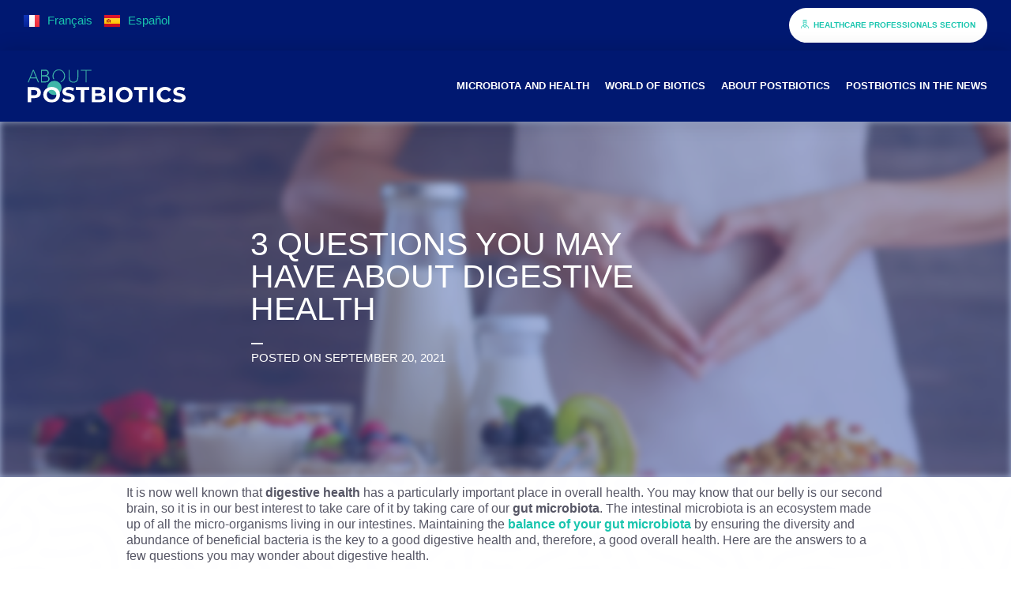

--- FILE ---
content_type: text/html; charset=UTF-8
request_url: https://about-postbiotics.com/en/2021/09/20/3-questions-you-may-have-about-digestive-health/
body_size: 17319
content:
<!doctype html>
<html lang="en-US" prefix="og: https://ogp.me/ns#">
<head>
	<meta charset="UTF-8">
		<meta name="viewport" content="width=device-width, initial-scale=1">
	<link rel="profile" href="http://gmpg.org/xfn/11">
	<link rel="alternate" href="https://about-postbiotics.com/fr/2021/09/20/3-questions-sante-digestive/" hreflang="fr" />
<link rel="alternate" href="https://about-postbiotics.com/es/2022/11/16/3-preguntas-que-quizas-te-hagas-sobre-la-salud-digestiva/" hreflang="es" />
<link rel="alternate" href="https://about-postbiotics.com/en/2021/09/20/3-questions-you-may-have-about-digestive-health/" hreflang="en" />

<!-- Search Engine Optimization by Rank Math - https://rankmath.com/ -->
<title>3 questions you may have about digestive health - About postbiotics</title>
<meta name="description" content="What do my microbiota do for me? Why does my stomach hurts? How can postbiotics help me? Find all the answers to your questions."/>
<meta name="robots" content="index, follow, max-snippet:-1, max-video-preview:-1, max-image-preview:large"/>
<link rel="canonical" href="https://about-postbiotics.com/en/2021/09/20/3-questions-you-may-have-about-digestive-health/" />
<meta property="og:locale" content="en_US" />
<meta property="og:type" content="article" />
<meta property="og:title" content="3 questions you may have about digestive health - About postbiotics" />
<meta property="og:description" content="What do my microbiota do for me? Why does my stomach hurts? How can postbiotics help me? Find all the answers to your questions." />
<meta property="og:url" content="https://about-postbiotics.com/en/2021/09/20/3-questions-you-may-have-about-digestive-health/" />
<meta property="og:site_name" content="About postbiotics" />
<meta property="article:section" content="Go further" />
<meta property="og:updated_time" content="2022-11-15T15:15:11+00:00" />
<meta property="og:image" content="https://about-postbiotics.com/wp-content/uploads/2021/09/AdobeStock_285901479-1024x683.jpeg" />
<meta property="og:image:secure_url" content="https://about-postbiotics.com/wp-content/uploads/2021/09/AdobeStock_285901479-1024x683.jpeg" />
<meta property="og:image:width" content="800" />
<meta property="og:image:height" content="534" />
<meta property="og:image:alt" content="digestive health" />
<meta property="og:image:type" content="image/jpeg" />
<meta property="article:published_time" content="2021-09-20T09:46:37+00:00" />
<meta property="article:modified_time" content="2022-11-15T15:15:11+00:00" />
<meta name="twitter:card" content="summary_large_image" />
<meta name="twitter:title" content="3 questions you may have about digestive health - About postbiotics" />
<meta name="twitter:description" content="What do my microbiota do for me? Why does my stomach hurts? How can postbiotics help me? Find all the answers to your questions." />
<meta name="twitter:image" content="https://about-postbiotics.com/wp-content/uploads/2021/09/AdobeStock_285901479-1024x683.jpeg" />
<meta name="twitter:label1" content="Written by" />
<meta name="twitter:data1" content="Julien Pitras" />
<meta name="twitter:label2" content="Time to read" />
<meta name="twitter:data2" content="3 minutes" />
<script type="application/ld+json" class="rank-math-schema">{"@context":"https://schema.org","@graph":[{"@type":["HealthAndBeautyBusiness","Organization"],"@id":"https://about-postbiotics.com/#organization","name":"About postbiotics","url":"https://about-postbiotics.com/","logo":{"@type":"ImageObject","@id":"https://about-postbiotics.com/#logo","url":"http://www.about-postbiotics.com/wp-content/uploads/2021/05/logo@2x.png","contentUrl":"http://www.about-postbiotics.com/wp-content/uploads/2021/05/logo@2x.png","caption":"About postbiotics","inLanguage":"en-US","width":"218","height":"50"},"openingHours":["Monday,Tuesday,Wednesday,Thursday,Friday,Saturday,Sunday 09:00-17:00"],"image":{"@id":"https://about-postbiotics.com/#logo"}},{"@type":"WebSite","@id":"https://about-postbiotics.com/#website","url":"https://about-postbiotics.com/","name":"About postbiotics","publisher":{"@id":"https://about-postbiotics.com/#organization"},"inLanguage":"en-US"},{"@type":"ImageObject","@id":"https://about-postbiotics.com/wp-content/uploads/2021/09/AdobeStock_285901479-scaled.jpeg","url":"https://about-postbiotics.com/wp-content/uploads/2021/09/AdobeStock_285901479-scaled.jpeg","width":"2560","height":"1707","caption":"digestive health","inLanguage":"en-US"},{"@type":"WebPage","@id":"https://about-postbiotics.com/en/2021/09/20/3-questions-you-may-have-about-digestive-health/#webpage","url":"https://about-postbiotics.com/en/2021/09/20/3-questions-you-may-have-about-digestive-health/","name":"3 questions you may have about digestive health - About postbiotics","datePublished":"2021-09-20T09:46:37+00:00","dateModified":"2022-11-15T15:15:11+00:00","isPartOf":{"@id":"https://about-postbiotics.com/#website"},"primaryImageOfPage":{"@id":"https://about-postbiotics.com/wp-content/uploads/2021/09/AdobeStock_285901479-scaled.jpeg"},"inLanguage":"en-US"},{"@type":"Person","@id":"https://about-postbiotics.com/en/author/jpitras/","name":"Julien Pitras","url":"https://about-postbiotics.com/en/author/jpitras/","image":{"@type":"ImageObject","@id":"https://secure.gravatar.com/avatar/10eaf6a484f130d8720bad555fe397d46529fdb41cb525961c867f1f6ce6d736?s=96&amp;d=mm&amp;r=g","url":"https://secure.gravatar.com/avatar/10eaf6a484f130d8720bad555fe397d46529fdb41cb525961c867f1f6ce6d736?s=96&amp;d=mm&amp;r=g","caption":"Julien Pitras","inLanguage":"en-US"},"worksFor":{"@id":"https://about-postbiotics.com/#organization"}},{"@type":"BlogPosting","headline":"3 questions you may have about digestive health - About postbiotics","keywords":"digestive health","datePublished":"2021-09-20T09:46:37+00:00","dateModified":"2022-11-15T15:15:11+00:00","articleSection":"Go further","author":{"@id":"https://about-postbiotics.com/en/author/jpitras/","name":"Julien Pitras"},"publisher":{"@id":"https://about-postbiotics.com/#organization"},"description":"What do my microbiota do for me? Why does my stomach hurts? How can postbiotics help me? Find all the answers to your questions.","name":"3 questions you may have about digestive health - About postbiotics","@id":"https://about-postbiotics.com/en/2021/09/20/3-questions-you-may-have-about-digestive-health/#richSnippet","isPartOf":{"@id":"https://about-postbiotics.com/en/2021/09/20/3-questions-you-may-have-about-digestive-health/#webpage"},"image":{"@id":"https://about-postbiotics.com/wp-content/uploads/2021/09/AdobeStock_285901479-scaled.jpeg"},"inLanguage":"en-US","mainEntityOfPage":{"@id":"https://about-postbiotics.com/en/2021/09/20/3-questions-you-may-have-about-digestive-health/#webpage"}}]}</script>
<!-- /Rank Math WordPress SEO plugin -->

<link rel='dns-prefetch' href='//www.googletagmanager.com' />
<link rel="alternate" type="application/rss+xml" title="About postbiotics &raquo; Feed" href="https://about-postbiotics.com/en/feed/" />
<link rel="alternate" type="application/rss+xml" title="About postbiotics &raquo; Comments Feed" href="https://about-postbiotics.com/en/comments/feed/" />
<link rel="alternate" type="application/rss+xml" title="About postbiotics &raquo; 3 questions you may have about digestive health Comments Feed" href="https://about-postbiotics.com/en/2021/09/20/3-questions-you-may-have-about-digestive-health/feed/" />
<link rel="alternate" title="oEmbed (JSON)" type="application/json+oembed" href="https://about-postbiotics.com/wp-json/oembed/1.0/embed?url=https%3A%2F%2Fabout-postbiotics.com%2Fen%2F2021%2F09%2F20%2F3-questions-you-may-have-about-digestive-health%2F" />
<link rel="alternate" title="oEmbed (XML)" type="text/xml+oembed" href="https://about-postbiotics.com/wp-json/oembed/1.0/embed?url=https%3A%2F%2Fabout-postbiotics.com%2Fen%2F2021%2F09%2F20%2F3-questions-you-may-have-about-digestive-health%2F&#038;format=xml" />
<style id='wp-img-auto-sizes-contain-inline-css' type='text/css'>
img:is([sizes=auto i],[sizes^="auto," i]){contain-intrinsic-size:3000px 1500px}
/*# sourceURL=wp-img-auto-sizes-contain-inline-css */
</style>
<style id='wp-emoji-styles-inline-css' type='text/css'>

	img.wp-smiley, img.emoji {
		display: inline !important;
		border: none !important;
		box-shadow: none !important;
		height: 1em !important;
		width: 1em !important;
		margin: 0 0.07em !important;
		vertical-align: -0.1em !important;
		background: none !important;
		padding: 0 !important;
	}
/*# sourceURL=wp-emoji-styles-inline-css */
</style>
<link rel='stylesheet' id='wp-block-library-css' href='https://about-postbiotics.com/wp-includes/css/dist/block-library/style.min.css?ver=6.9' type='text/css' media='all' />
<style id='wp-block-heading-inline-css' type='text/css'>
h1:where(.wp-block-heading).has-background,h2:where(.wp-block-heading).has-background,h3:where(.wp-block-heading).has-background,h4:where(.wp-block-heading).has-background,h5:where(.wp-block-heading).has-background,h6:where(.wp-block-heading).has-background{padding:1.25em 2.375em}h1.has-text-align-left[style*=writing-mode]:where([style*=vertical-lr]),h1.has-text-align-right[style*=writing-mode]:where([style*=vertical-rl]),h2.has-text-align-left[style*=writing-mode]:where([style*=vertical-lr]),h2.has-text-align-right[style*=writing-mode]:where([style*=vertical-rl]),h3.has-text-align-left[style*=writing-mode]:where([style*=vertical-lr]),h3.has-text-align-right[style*=writing-mode]:where([style*=vertical-rl]),h4.has-text-align-left[style*=writing-mode]:where([style*=vertical-lr]),h4.has-text-align-right[style*=writing-mode]:where([style*=vertical-rl]),h5.has-text-align-left[style*=writing-mode]:where([style*=vertical-lr]),h5.has-text-align-right[style*=writing-mode]:where([style*=vertical-rl]),h6.has-text-align-left[style*=writing-mode]:where([style*=vertical-lr]),h6.has-text-align-right[style*=writing-mode]:where([style*=vertical-rl]){rotate:180deg}
/*# sourceURL=https://about-postbiotics.com/wp-includes/blocks/heading/style.min.css */
</style>
<style id='wp-block-list-inline-css' type='text/css'>
ol,ul{box-sizing:border-box}:root :where(.wp-block-list.has-background){padding:1.25em 2.375em}
/*# sourceURL=https://about-postbiotics.com/wp-includes/blocks/list/style.min.css */
</style>
<style id='wp-block-group-inline-css' type='text/css'>
.wp-block-group{box-sizing:border-box}:where(.wp-block-group.wp-block-group-is-layout-constrained){position:relative}
/*# sourceURL=https://about-postbiotics.com/wp-includes/blocks/group/style.min.css */
</style>
<style id='wp-block-paragraph-inline-css' type='text/css'>
.is-small-text{font-size:.875em}.is-regular-text{font-size:1em}.is-large-text{font-size:2.25em}.is-larger-text{font-size:3em}.has-drop-cap:not(:focus):first-letter{float:left;font-size:8.4em;font-style:normal;font-weight:100;line-height:.68;margin:.05em .1em 0 0;text-transform:uppercase}body.rtl .has-drop-cap:not(:focus):first-letter{float:none;margin-left:.1em}p.has-drop-cap.has-background{overflow:hidden}:root :where(p.has-background){padding:1.25em 2.375em}:where(p.has-text-color:not(.has-link-color)) a{color:inherit}p.has-text-align-left[style*="writing-mode:vertical-lr"],p.has-text-align-right[style*="writing-mode:vertical-rl"]{rotate:180deg}
/*# sourceURL=https://about-postbiotics.com/wp-includes/blocks/paragraph/style.min.css */
</style>
<style id='wp-block-separator-inline-css' type='text/css'>
@charset "UTF-8";.wp-block-separator{border:none;border-top:2px solid}:root :where(.wp-block-separator.is-style-dots){height:auto;line-height:1;text-align:center}:root :where(.wp-block-separator.is-style-dots):before{color:currentColor;content:"···";font-family:serif;font-size:1.5em;letter-spacing:2em;padding-left:2em}.wp-block-separator.is-style-dots{background:none!important;border:none!important}
/*# sourceURL=https://about-postbiotics.com/wp-includes/blocks/separator/style.min.css */
</style>
<style id='global-styles-inline-css' type='text/css'>
:root{--wp--preset--aspect-ratio--square: 1;--wp--preset--aspect-ratio--4-3: 4/3;--wp--preset--aspect-ratio--3-4: 3/4;--wp--preset--aspect-ratio--3-2: 3/2;--wp--preset--aspect-ratio--2-3: 2/3;--wp--preset--aspect-ratio--16-9: 16/9;--wp--preset--aspect-ratio--9-16: 9/16;--wp--preset--color--black: #000000;--wp--preset--color--cyan-bluish-gray: #abb8c3;--wp--preset--color--white: #ffffff;--wp--preset--color--pale-pink: #f78da7;--wp--preset--color--vivid-red: #cf2e2e;--wp--preset--color--luminous-vivid-orange: #ff6900;--wp--preset--color--luminous-vivid-amber: #fcb900;--wp--preset--color--light-green-cyan: #7bdcb5;--wp--preset--color--vivid-green-cyan: #00d084;--wp--preset--color--pale-cyan-blue: #8ed1fc;--wp--preset--color--vivid-cyan-blue: #0693e3;--wp--preset--color--vivid-purple: #9b51e0;--wp--preset--gradient--vivid-cyan-blue-to-vivid-purple: linear-gradient(135deg,rgb(6,147,227) 0%,rgb(155,81,224) 100%);--wp--preset--gradient--light-green-cyan-to-vivid-green-cyan: linear-gradient(135deg,rgb(122,220,180) 0%,rgb(0,208,130) 100%);--wp--preset--gradient--luminous-vivid-amber-to-luminous-vivid-orange: linear-gradient(135deg,rgb(252,185,0) 0%,rgb(255,105,0) 100%);--wp--preset--gradient--luminous-vivid-orange-to-vivid-red: linear-gradient(135deg,rgb(255,105,0) 0%,rgb(207,46,46) 100%);--wp--preset--gradient--very-light-gray-to-cyan-bluish-gray: linear-gradient(135deg,rgb(238,238,238) 0%,rgb(169,184,195) 100%);--wp--preset--gradient--cool-to-warm-spectrum: linear-gradient(135deg,rgb(74,234,220) 0%,rgb(151,120,209) 20%,rgb(207,42,186) 40%,rgb(238,44,130) 60%,rgb(251,105,98) 80%,rgb(254,248,76) 100%);--wp--preset--gradient--blush-light-purple: linear-gradient(135deg,rgb(255,206,236) 0%,rgb(152,150,240) 100%);--wp--preset--gradient--blush-bordeaux: linear-gradient(135deg,rgb(254,205,165) 0%,rgb(254,45,45) 50%,rgb(107,0,62) 100%);--wp--preset--gradient--luminous-dusk: linear-gradient(135deg,rgb(255,203,112) 0%,rgb(199,81,192) 50%,rgb(65,88,208) 100%);--wp--preset--gradient--pale-ocean: linear-gradient(135deg,rgb(255,245,203) 0%,rgb(182,227,212) 50%,rgb(51,167,181) 100%);--wp--preset--gradient--electric-grass: linear-gradient(135deg,rgb(202,248,128) 0%,rgb(113,206,126) 100%);--wp--preset--gradient--midnight: linear-gradient(135deg,rgb(2,3,129) 0%,rgb(40,116,252) 100%);--wp--preset--font-size--small: 13px;--wp--preset--font-size--medium: 20px;--wp--preset--font-size--large: 36px;--wp--preset--font-size--x-large: 42px;--wp--preset--spacing--20: 0.44rem;--wp--preset--spacing--30: 0.67rem;--wp--preset--spacing--40: 1rem;--wp--preset--spacing--50: 1.5rem;--wp--preset--spacing--60: 2.25rem;--wp--preset--spacing--70: 3.38rem;--wp--preset--spacing--80: 5.06rem;--wp--preset--shadow--natural: 6px 6px 9px rgba(0, 0, 0, 0.2);--wp--preset--shadow--deep: 12px 12px 50px rgba(0, 0, 0, 0.4);--wp--preset--shadow--sharp: 6px 6px 0px rgba(0, 0, 0, 0.2);--wp--preset--shadow--outlined: 6px 6px 0px -3px rgb(255, 255, 255), 6px 6px rgb(0, 0, 0);--wp--preset--shadow--crisp: 6px 6px 0px rgb(0, 0, 0);}:where(.is-layout-flex){gap: 0.5em;}:where(.is-layout-grid){gap: 0.5em;}body .is-layout-flex{display: flex;}.is-layout-flex{flex-wrap: wrap;align-items: center;}.is-layout-flex > :is(*, div){margin: 0;}body .is-layout-grid{display: grid;}.is-layout-grid > :is(*, div){margin: 0;}:where(.wp-block-columns.is-layout-flex){gap: 2em;}:where(.wp-block-columns.is-layout-grid){gap: 2em;}:where(.wp-block-post-template.is-layout-flex){gap: 1.25em;}:where(.wp-block-post-template.is-layout-grid){gap: 1.25em;}.has-black-color{color: var(--wp--preset--color--black) !important;}.has-cyan-bluish-gray-color{color: var(--wp--preset--color--cyan-bluish-gray) !important;}.has-white-color{color: var(--wp--preset--color--white) !important;}.has-pale-pink-color{color: var(--wp--preset--color--pale-pink) !important;}.has-vivid-red-color{color: var(--wp--preset--color--vivid-red) !important;}.has-luminous-vivid-orange-color{color: var(--wp--preset--color--luminous-vivid-orange) !important;}.has-luminous-vivid-amber-color{color: var(--wp--preset--color--luminous-vivid-amber) !important;}.has-light-green-cyan-color{color: var(--wp--preset--color--light-green-cyan) !important;}.has-vivid-green-cyan-color{color: var(--wp--preset--color--vivid-green-cyan) !important;}.has-pale-cyan-blue-color{color: var(--wp--preset--color--pale-cyan-blue) !important;}.has-vivid-cyan-blue-color{color: var(--wp--preset--color--vivid-cyan-blue) !important;}.has-vivid-purple-color{color: var(--wp--preset--color--vivid-purple) !important;}.has-black-background-color{background-color: var(--wp--preset--color--black) !important;}.has-cyan-bluish-gray-background-color{background-color: var(--wp--preset--color--cyan-bluish-gray) !important;}.has-white-background-color{background-color: var(--wp--preset--color--white) !important;}.has-pale-pink-background-color{background-color: var(--wp--preset--color--pale-pink) !important;}.has-vivid-red-background-color{background-color: var(--wp--preset--color--vivid-red) !important;}.has-luminous-vivid-orange-background-color{background-color: var(--wp--preset--color--luminous-vivid-orange) !important;}.has-luminous-vivid-amber-background-color{background-color: var(--wp--preset--color--luminous-vivid-amber) !important;}.has-light-green-cyan-background-color{background-color: var(--wp--preset--color--light-green-cyan) !important;}.has-vivid-green-cyan-background-color{background-color: var(--wp--preset--color--vivid-green-cyan) !important;}.has-pale-cyan-blue-background-color{background-color: var(--wp--preset--color--pale-cyan-blue) !important;}.has-vivid-cyan-blue-background-color{background-color: var(--wp--preset--color--vivid-cyan-blue) !important;}.has-vivid-purple-background-color{background-color: var(--wp--preset--color--vivid-purple) !important;}.has-black-border-color{border-color: var(--wp--preset--color--black) !important;}.has-cyan-bluish-gray-border-color{border-color: var(--wp--preset--color--cyan-bluish-gray) !important;}.has-white-border-color{border-color: var(--wp--preset--color--white) !important;}.has-pale-pink-border-color{border-color: var(--wp--preset--color--pale-pink) !important;}.has-vivid-red-border-color{border-color: var(--wp--preset--color--vivid-red) !important;}.has-luminous-vivid-orange-border-color{border-color: var(--wp--preset--color--luminous-vivid-orange) !important;}.has-luminous-vivid-amber-border-color{border-color: var(--wp--preset--color--luminous-vivid-amber) !important;}.has-light-green-cyan-border-color{border-color: var(--wp--preset--color--light-green-cyan) !important;}.has-vivid-green-cyan-border-color{border-color: var(--wp--preset--color--vivid-green-cyan) !important;}.has-pale-cyan-blue-border-color{border-color: var(--wp--preset--color--pale-cyan-blue) !important;}.has-vivid-cyan-blue-border-color{border-color: var(--wp--preset--color--vivid-cyan-blue) !important;}.has-vivid-purple-border-color{border-color: var(--wp--preset--color--vivid-purple) !important;}.has-vivid-cyan-blue-to-vivid-purple-gradient-background{background: var(--wp--preset--gradient--vivid-cyan-blue-to-vivid-purple) !important;}.has-light-green-cyan-to-vivid-green-cyan-gradient-background{background: var(--wp--preset--gradient--light-green-cyan-to-vivid-green-cyan) !important;}.has-luminous-vivid-amber-to-luminous-vivid-orange-gradient-background{background: var(--wp--preset--gradient--luminous-vivid-amber-to-luminous-vivid-orange) !important;}.has-luminous-vivid-orange-to-vivid-red-gradient-background{background: var(--wp--preset--gradient--luminous-vivid-orange-to-vivid-red) !important;}.has-very-light-gray-to-cyan-bluish-gray-gradient-background{background: var(--wp--preset--gradient--very-light-gray-to-cyan-bluish-gray) !important;}.has-cool-to-warm-spectrum-gradient-background{background: var(--wp--preset--gradient--cool-to-warm-spectrum) !important;}.has-blush-light-purple-gradient-background{background: var(--wp--preset--gradient--blush-light-purple) !important;}.has-blush-bordeaux-gradient-background{background: var(--wp--preset--gradient--blush-bordeaux) !important;}.has-luminous-dusk-gradient-background{background: var(--wp--preset--gradient--luminous-dusk) !important;}.has-pale-ocean-gradient-background{background: var(--wp--preset--gradient--pale-ocean) !important;}.has-electric-grass-gradient-background{background: var(--wp--preset--gradient--electric-grass) !important;}.has-midnight-gradient-background{background: var(--wp--preset--gradient--midnight) !important;}.has-small-font-size{font-size: var(--wp--preset--font-size--small) !important;}.has-medium-font-size{font-size: var(--wp--preset--font-size--medium) !important;}.has-large-font-size{font-size: var(--wp--preset--font-size--large) !important;}.has-x-large-font-size{font-size: var(--wp--preset--font-size--x-large) !important;}
/*# sourceURL=global-styles-inline-css */
</style>

<style id='classic-theme-styles-inline-css' type='text/css'>
/*! This file is auto-generated */
.wp-block-button__link{color:#fff;background-color:#32373c;border-radius:9999px;box-shadow:none;text-decoration:none;padding:calc(.667em + 2px) calc(1.333em + 2px);font-size:1.125em}.wp-block-file__button{background:#32373c;color:#fff;text-decoration:none}
/*# sourceURL=/wp-includes/css/classic-themes.min.css */
</style>
<link rel='stylesheet' id='hello-elementor-css' href='https://about-postbiotics.com/wp-content/themes/hello-elementor/style.min.css?ver=2.4.1' type='text/css' media='all' />
<link rel='stylesheet' id='hello-elementor-theme-style-css' href='https://about-postbiotics.com/wp-content/themes/hello-elementor/theme.min.css?ver=2.4.1' type='text/css' media='all' />
<link rel='stylesheet' id='chld_thm_cfg_child-css' href='https://about-postbiotics.com/wp-content/themes/about-postbiotics-child/style.css?ver=6.9' type='text/css' media='all' />
<link rel='stylesheet' id='elementor-icons-css' href='https://about-postbiotics.com/wp-content/plugins/elementor/assets/lib/eicons/css/elementor-icons.min.css?ver=5.23.0' type='text/css' media='all' />
<link rel='stylesheet' id='elementor-frontend-css' href='https://about-postbiotics.com/wp-content/plugins/elementor/assets/css/frontend.min.css?ver=3.17.3' type='text/css' media='all' />
<style id='elementor-frontend-inline-css' type='text/css'>
.elementor-217 .elementor-element.elementor-element-80a1e4a:not(.elementor-motion-effects-element-type-background), .elementor-217 .elementor-element.elementor-element-80a1e4a > .elementor-motion-effects-container > .elementor-motion-effects-layer{background-image:url("https://about-postbiotics.com/wp-content/uploads/2021/09/AdobeStock_285901479-scaled.jpeg");}
/*# sourceURL=elementor-frontend-inline-css */
</style>
<link rel='stylesheet' id='swiper-css' href='https://about-postbiotics.com/wp-content/plugins/elementor/assets/lib/swiper/css/swiper.min.css?ver=5.3.6' type='text/css' media='all' />
<link rel='stylesheet' id='elementor-post-7-css' href='https://about-postbiotics.com/wp-content/uploads/elementor/css/post-7.css?ver=1700229661' type='text/css' media='all' />
<link rel='stylesheet' id='powerpack-frontend-css' href='https://about-postbiotics.com/wp-content/plugins/powerpack-elements/assets/css/min/frontend.min.css?ver=2.10.3' type='text/css' media='all' />
<link rel='stylesheet' id='elementor-pro-css' href='https://about-postbiotics.com/wp-content/plugins/elementor-pro/assets/css/frontend.min.css?ver=3.17.1' type='text/css' media='all' />
<link rel='stylesheet' id='namogo-icons-css' href='https://about-postbiotics.com/wp-content/plugins/elementor-extras/assets/lib/nicons/css/nicons.css?ver=2.2.51' type='text/css' media='all' />
<link rel='stylesheet' id='elementor-extras-frontend-css' href='https://about-postbiotics.com/wp-content/plugins/elementor-extras/assets/css/frontend.min.css?ver=2.2.51' type='text/css' media='all' />
<link rel='stylesheet' id='elementor-global-css' href='https://about-postbiotics.com/wp-content/uploads/elementor/css/global.css?ver=1700229662' type='text/css' media='all' />
<link rel='stylesheet' id='elementor-post-40-css' href='https://about-postbiotics.com/wp-content/uploads/elementor/css/post-40.css?ver=1700229663' type='text/css' media='all' />
<link rel='stylesheet' id='elementor-post-83-css' href='https://about-postbiotics.com/wp-content/uploads/elementor/css/post-83.css?ver=1700229663' type='text/css' media='all' />
<link rel='stylesheet' id='elementor-post-217-css' href='https://about-postbiotics.com/wp-content/uploads/elementor/css/post-217.css?ver=1700229678' type='text/css' media='all' />
<link rel='stylesheet' id='elementor-icons-shared-0-css' href='https://about-postbiotics.com/wp-content/plugins/elementor/assets/lib/font-awesome/css/fontawesome.min.css?ver=5.15.3' type='text/css' media='all' />
<link rel='stylesheet' id='elementor-icons-fa-solid-css' href='https://about-postbiotics.com/wp-content/plugins/elementor/assets/lib/font-awesome/css/solid.min.css?ver=5.15.3' type='text/css' media='all' />

<!-- Google Analytics snippet added by Site Kit -->
<script type="text/javascript" src="https://www.googletagmanager.com/gtag/js?id=UA-195593358-2" id="google_gtagjs-js" async></script>
<script type="text/javascript" id="google_gtagjs-js-after">
/* <![CDATA[ */
window.dataLayer = window.dataLayer || [];function gtag(){dataLayer.push(arguments);}
gtag('set', 'linker', {"domains":["about-postbiotics.com"]} );
gtag("js", new Date());
gtag("set", "developer_id.dZTNiMT", true);
gtag("config", "UA-195593358-2", {"anonymize_ip":true});
//# sourceURL=google_gtagjs-js-after
/* ]]> */
</script>

<!-- End Google Analytics snippet added by Site Kit -->
<link rel="https://api.w.org/" href="https://about-postbiotics.com/wp-json/" /><link rel="alternate" title="JSON" type="application/json" href="https://about-postbiotics.com/wp-json/wp/v2/posts/757" /><link rel="EditURI" type="application/rsd+xml" title="RSD" href="https://about-postbiotics.com/xmlrpc.php?rsd" />
<meta name="generator" content="WordPress 6.9" />
<link rel='shortlink' href='https://about-postbiotics.com/?p=757' />
<meta name="generator" content="Site Kit by Google 1.105.0" /><meta name="generator" content="Elementor 3.17.3; features: e_dom_optimization, e_optimized_assets_loading, additional_custom_breakpoints; settings: css_print_method-external, google_font-enabled, font_display-auto">
<link rel="icon" href="https://about-postbiotics.com/wp-content/uploads/2021/05/about_postbiotics_favicon_512x512_Plan-de-travail-1-150x150.png" sizes="32x32" />
<link rel="icon" href="https://about-postbiotics.com/wp-content/uploads/2021/05/about_postbiotics_favicon_512x512_Plan-de-travail-1-500x500.png" sizes="192x192" />
<link rel="apple-touch-icon" href="https://about-postbiotics.com/wp-content/uploads/2021/05/about_postbiotics_favicon_512x512_Plan-de-travail-1-500x500.png" />
<meta name="msapplication-TileImage" content="https://about-postbiotics.com/wp-content/uploads/2021/05/about_postbiotics_favicon_512x512_Plan-de-travail-1-500x500.png" />
<link rel='stylesheet' id='cpel-language-switcher-css' href='https://about-postbiotics.com/wp-content/plugins/connect-polylang-elementor/assets/css/language-switcher.min.css?ver=2.4.3' type='text/css' media='all' />
<link rel='stylesheet' id='elementor-icons-fa-regular-css' href='https://about-postbiotics.com/wp-content/plugins/elementor/assets/lib/font-awesome/css/regular.min.css?ver=5.15.3' type='text/css' media='all' />
<link rel='stylesheet' id='e-animations-css' href='https://about-postbiotics.com/wp-content/plugins/elementor/assets/lib/animations/animations.min.css?ver=3.17.3' type='text/css' media='all' />
</head>
<body class="wp-singular post-template-default single single-post postid-757 single-format-standard wp-custom-logo wp-theme-hello-elementor wp-child-theme-about-postbiotics-child elementor-default elementor-kit-7 elementor-page-217">

		<div data-elementor-type="header" data-elementor-id="40" class="elementor elementor-40 elementor-location-header" data-elementor-post-type="elementor_library">
								<section class="elementor-section elementor-top-section elementor-element elementor-element-6fdc8f7 elementor-section-boxed elementor-section-height-default elementor-section-height-default" data-id="6fdc8f7" data-element_type="section" data-settings="{&quot;background_background&quot;:&quot;classic&quot;}">
						<div class="elementor-container elementor-column-gap-default">
					<div class="elementor-column elementor-col-50 elementor-top-column elementor-element elementor-element-9e2ec1a" data-id="9e2ec1a" data-element_type="column">
			<div class="elementor-widget-wrap elementor-element-populated">
								<div class="elementor-element elementor-element-cb459e7 cpel-switcher--layout-horizontal cpel-switcher--aspect-ratio-43 elementor-widget elementor-widget-polylang-language-switcher" data-id="cb459e7" data-element_type="widget" data-widget_type="polylang-language-switcher.default">
				<div class="elementor-widget-container">
			<nav class="cpel-switcher__nav"><ul class="cpel-switcher__list"><li class="cpel-switcher__lang"><a lang="fr-FR" hreflang="fr-FR" href="https://about-postbiotics.com/fr/2021/09/20/3-questions-sante-digestive/"><span class="cpel-switcher__flag cpel-switcher__flag--fr"><img src="data:image/svg+xml;utf8,%3Csvg width='21' height='15' xmlns='http://www.w3.org/2000/svg'%3E%3Cdefs%3E%3ClinearGradient x1='50%' y1='0%' x2='50%' y2='100%' id='a'%3E%3Cstop stop-color='%23FFF' offset='0%'/%3E%3Cstop stop-color='%23F0F0F0' offset='100%'/%3E%3C/linearGradient%3E%3ClinearGradient x1='50%' y1='0%' x2='50%' y2='100%' id='b'%3E%3Cstop stop-color='%23F44653' offset='0%'/%3E%3Cstop stop-color='%23EE2A39' offset='100%'/%3E%3C/linearGradient%3E%3ClinearGradient x1='50%' y1='0%' x2='50%' y2='100%' id='c'%3E%3Cstop stop-color='%231035BB' offset='0%'/%3E%3Cstop stop-color='%23042396' offset='100%'/%3E%3C/linearGradient%3E%3C/defs%3E%3Cg fill='none' fill-rule='evenodd'%3E%3Cpath fill='url(%23a)' d='M0 0h21v15H0z'/%3E%3Cpath fill='url(%23b)' d='M10 0h11v15H10z'/%3E%3Cpath fill='url(%23c)' d='M0 0h7v15H0z'/%3E%3Cpath fill='url(%23a)' d='M7 0h7v15H7z'/%3E%3C/g%3E%3C/svg%3E" alt="Français" /></span><span class="cpel-switcher__name">Français</span></a></li><li class="cpel-switcher__lang"><a lang="es-ES" hreflang="es-ES" href="https://about-postbiotics.com/es/2022/11/16/3-preguntas-que-quizas-te-hagas-sobre-la-salud-digestiva/"><span class="cpel-switcher__flag cpel-switcher__flag--es"><img src="data:image/svg+xml;utf8,%3Csvg width='21' height='15' xmlns='http://www.w3.org/2000/svg'%3E%3Cdefs%3E%3ClinearGradient x1='50%' y1='0%' x2='50%' y2='100%' id='a'%3E%3Cstop stop-color='%23FFF' offset='0%'/%3E%3Cstop stop-color='%23F0F0F0' offset='100%'/%3E%3C/linearGradient%3E%3ClinearGradient x1='50%' y1='0%' x2='50%' y2='100%' id='b'%3E%3Cstop stop-color='%23DD172C' offset='0%'/%3E%3Cstop stop-color='%23C60B1F' offset='100%'/%3E%3C/linearGradient%3E%3ClinearGradient x1='50%' y1='0%' x2='50%' y2='100%' id='c'%3E%3Cstop stop-color='%23FFD133' offset='0%'/%3E%3Cstop stop-color='%23FFC500' offset='100%'/%3E%3C/linearGradient%3E%3C/defs%3E%3Cg fill='none' fill-rule='evenodd'%3E%3Cpath fill='url(%23a)' d='M0 0h21v15H0z'/%3E%3Cpath fill='url(%23b)' d='M0 0h21v4H0zm0 11h21v4H0z'/%3E%3Cpath fill='url(%23c)' d='M0 4h21v7H0z'/%3E%3Cpath fill='%23FFEDB1' d='M5.5 7h1v.5h-1z'/%3E%3Cpath d='M4.915 8.46c.025.295.291.54.585.54s.56-.246.585-.54L6.207 7H4.793l.122 1.46zm-.624-1.465a.456.456 0 01.465-.495h1.488a.45.45 0 01.465.495l-.126 1.506A1.104 1.104 0 015.5 9.5a1.104 1.104 0 01-1.083-.999L4.29 6.995z' fill='%23A41517' fill-rule='nonzero'/%3E%3Cpath fill='%23A41517' d='M4.5 7.5h2V8H6l-.5 1L5 8h-.5zM3 6h1v3.5H3zm4 0h1v3.5H7zm-2.5-.5c0-.276.214-.5.505-.5h.99c.279 0 .505.232.505.5v.248A.248.248 0 016.255 6h-1.51a.245.245 0 01-.245-.252V5.5z'/%3E%3C/g%3E%3C/svg%3E" alt="Español" /></span><span class="cpel-switcher__name">Español</span></a></li></ul></nav>		</div>
				</div>
					</div>
		</div>
				<div class="elementor-column elementor-col-50 elementor-top-column elementor-element elementor-element-065a76a" data-id="065a76a" data-element_type="column">
			<div class="elementor-widget-wrap elementor-element-populated">
								<div class="elementor-element elementor-element-e6373c5 elementor-align-right elementor-tablet-align-right elementor-widget elementor-widget-button" data-id="e6373c5" data-element_type="widget" data-widget_type="button.default">
				<div class="elementor-widget-container">
					<div class="elementor-button-wrapper">
			<a class="elementor-button elementor-button-link elementor-size-sm elementor-animation-hang" href="https://about-postbiotics.com/healthcare-professionals/">
						<span class="elementor-button-content-wrapper">
						<span class="elementor-button-icon elementor-align-icon-left">
				<svg xmlns="http://www.w3.org/2000/svg" id="Groupe_2270" data-name="Groupe 2270" width="17.436" height="18.604" viewBox="0 0 17.436 18.604"><path id="Trac&#xE9;_6968" data-name="Trac&#xE9; 6968" d="M668.416,47.909,667.7,45.4a4.037,4.037,0,0,0-2.248-2.587l-3.435-1.527V40.3a4.046,4.046,0,0,0,1.752-3.331V30.545a.545.545,0,0,0-.545-.545h-7.006a.545.545,0,0,0-.545.545v6.422a4.046,4.046,0,0,0,1.752,3.331v.985l-3.435,1.527A4.037,4.037,0,0,0,651.74,45.4l-.718,2.513a.545.545,0,1,0,1.048.3l.718-2.513a2.95,2.95,0,0,1,1.643-1.89l1.4-.621,0,0,3.5,3.5a.545.545,0,0,0,.771,0l3.5-3.5,0,0,1.4.621a2.949,2.949,0,0,1,1.643,1.89l.718,2.513a.545.545,0,1,0,1.048-.3ZM656.761,31.09h5.916v3.58h-5.916Zm0,5.877V35.76h5.916v1.206a2.958,2.958,0,0,1-5.916,0Zm2.958,8.57-2.826-2.826,1.3-.576a.545.545,0,0,0,.324-.5v-.806a4.056,4.056,0,0,0,2.413,0v.806a.545.545,0,0,0,.324.5l1.3.576Z" transform="translate(-651.001 -30)" fill="#08c5ae"></path><g id="Groupe_2268" data-name="Groupe 2268" transform="translate(7.747 1.967)"><path id="Trac&#xE9;_6969" data-name="Trac&#xE9; 6969" d="M864.2,84.806h.671v-.681h.566v.681h.676v.551h-.676v.671h-.566v-.671H864.2Z" transform="translate(-864.202 -84.125)" fill="#08c5ae"></path></g><g id="Groupe_2269" data-name="Groupe 2269" transform="translate(12.152 17.168)"><path id="Trac&#xE9;_6970" data-name="Trac&#xE9; 6970" d="M985.444,502.488h1.519v.657h-1.519Z" transform="translate(-985.444 -502.488)" fill="#08c5ae"></path></g></svg>			</span>
						<span class="elementor-button-text">Healthcare professionals section</span>
		</span>
					</a>
		</div>
				</div>
				</div>
					</div>
		</div>
							</div>
		</section>
				<header class="elementor-section elementor-top-section elementor-element elementor-element-0099a2e elementor-section-content-middle elementor-section-height-min-height elementor-section-boxed elementor-section-height-default elementor-section-items-middle" data-id="0099a2e" data-element_type="section" data-settings="{&quot;background_background&quot;:&quot;classic&quot;,&quot;sticky&quot;:&quot;top&quot;,&quot;animation&quot;:&quot;none&quot;,&quot;sticky_on&quot;:[&quot;desktop&quot;,&quot;tablet&quot;,&quot;mobile&quot;],&quot;sticky_offset&quot;:0,&quot;sticky_effects_offset&quot;:0}">
						<div class="elementor-container elementor-column-gap-no">
					<div class="elementor-column elementor-col-50 elementor-top-column elementor-element elementor-element-74e7fef" data-id="74e7fef" data-element_type="column">
			<div class="elementor-widget-wrap elementor-element-populated">
								<div class="elementor-element elementor-element-71f9540 elementor-widget elementor-widget-theme-site-logo elementor-widget-image" data-id="71f9540" data-element_type="widget" data-widget_type="theme-site-logo.default">
				<div class="elementor-widget-container">
											<a href="https://www.about-postbiotics.com/en/home-page/">
			<img width="1" height="1" src="https://about-postbiotics.com/wp-content/uploads/2021/05/logo_about_postbiotics_blanc.svg" class="attachment-large size-large wp-image-55" alt="logo about postbiotics" />				</a>
											</div>
				</div>
					</div>
		</div>
				<div class="elementor-column elementor-col-50 elementor-top-column elementor-element elementor-element-93c0f32" data-id="93c0f32" data-element_type="column">
			<div class="elementor-widget-wrap elementor-element-populated">
								<div class="elementor-element elementor-element-b027a6a elementor-nav-menu__align-right elementor-nav-menu--stretch elementor-nav-menu--dropdown-tablet elementor-nav-menu__text-align-aside elementor-nav-menu--toggle elementor-nav-menu--burger elementor-widget elementor-widget-nav-menu" data-id="b027a6a" data-element_type="widget" data-settings="{&quot;full_width&quot;:&quot;stretch&quot;,&quot;submenu_icon&quot;:{&quot;value&quot;:&quot;&lt;i class=\&quot;\&quot;&gt;&lt;\/i&gt;&quot;,&quot;library&quot;:&quot;&quot;},&quot;layout&quot;:&quot;horizontal&quot;,&quot;toggle&quot;:&quot;burger&quot;}" data-widget_type="nav-menu.default">
				<div class="elementor-widget-container">
						<nav class="elementor-nav-menu--main elementor-nav-menu__container elementor-nav-menu--layout-horizontal e--pointer-none">
				<ul id="menu-1-b027a6a" class="elementor-nav-menu"><li class="menu-item menu-item-type-post_type menu-item-object-page menu-item-48"><a href="https://about-postbiotics.com/en/microbiota-and-health/" class="elementor-item">Microbiota and health</a></li>
<li class="menu-item menu-item-type-post_type menu-item-object-page menu-item-50"><a href="https://about-postbiotics.com/en/world-of-biotics/" class="elementor-item">World of biotics</a></li>
<li class="menu-item menu-item-type-post_type menu-item-object-page menu-item-46"><a href="https://about-postbiotics.com/en/about-postbiotics/" class="elementor-item">About postbiotics</a></li>
<li class="menu-item menu-item-type-post_type menu-item-object-page menu-item-49"><a href="https://about-postbiotics.com/en/postbiotics-in-the-news/" class="elementor-item">Postbiotics in the news</a></li>
</ul>			</nav>
					<div class="elementor-menu-toggle" role="button" tabindex="0" aria-label="Menu Toggle" aria-expanded="false">
			<i aria-hidden="true" role="presentation" class="elementor-menu-toggle__icon--open eicon-menu-bar"></i><i aria-hidden="true" role="presentation" class="elementor-menu-toggle__icon--close eicon-close"></i>			<span class="elementor-screen-only">Menu</span>
		</div>
					<nav class="elementor-nav-menu--dropdown elementor-nav-menu__container" aria-hidden="true">
				<ul id="menu-2-b027a6a" class="elementor-nav-menu"><li class="menu-item menu-item-type-post_type menu-item-object-page menu-item-48"><a href="https://about-postbiotics.com/en/microbiota-and-health/" class="elementor-item" tabindex="-1">Microbiota and health</a></li>
<li class="menu-item menu-item-type-post_type menu-item-object-page menu-item-50"><a href="https://about-postbiotics.com/en/world-of-biotics/" class="elementor-item" tabindex="-1">World of biotics</a></li>
<li class="menu-item menu-item-type-post_type menu-item-object-page menu-item-46"><a href="https://about-postbiotics.com/en/about-postbiotics/" class="elementor-item" tabindex="-1">About postbiotics</a></li>
<li class="menu-item menu-item-type-post_type menu-item-object-page menu-item-49"><a href="https://about-postbiotics.com/en/postbiotics-in-the-news/" class="elementor-item" tabindex="-1">Postbiotics in the news</a></li>
</ul>			</nav>
				</div>
				</div>
					</div>
		</div>
							</div>
		</header>
						</div>
				<div data-elementor-type="single-post" data-elementor-id="217" class="elementor elementor-217 elementor-location-single post-757 post type-post status-publish format-standard has-post-thumbnail hentry category-go-further" data-elementor-post-type="elementor_library">
								<section class="elementor-section elementor-top-section elementor-element elementor-element-80a1e4a elementor-section-full_width elementor-section-height-min-height elementor-section-height-default elementor-section-items-middle" data-id="80a1e4a" data-element_type="section" data-settings="{&quot;background_background&quot;:&quot;classic&quot;,&quot;background_motion_fx_motion_fx_scrolling&quot;:&quot;yes&quot;,&quot;background_motion_fx_blur_effect&quot;:&quot;yes&quot;,&quot;background_motion_fx_blur_level&quot;:{&quot;unit&quot;:&quot;px&quot;,&quot;size&quot;:5,&quot;sizes&quot;:[]},&quot;background_motion_fx_blur_range&quot;:{&quot;unit&quot;:&quot;%&quot;,&quot;size&quot;:&quot;&quot;,&quot;sizes&quot;:{&quot;start&quot;:0,&quot;end&quot;:100}},&quot;background_motion_fx_blur_direction&quot;:&quot;out-in&quot;,&quot;background_motion_fx_devices&quot;:[&quot;desktop&quot;,&quot;tablet&quot;,&quot;mobile&quot;]}">
							<div class="elementor-background-overlay"></div>
							<div class="elementor-container elementor-column-gap-default">
					<div class="elementor-column elementor-col-33 elementor-top-column elementor-element elementor-element-e306ce8" data-id="e306ce8" data-element_type="column">
			<div class="elementor-widget-wrap">
									</div>
		</div>
				<div class="elementor-column elementor-col-33 elementor-top-column elementor-element elementor-element-bc4872f" data-id="bc4872f" data-element_type="column">
			<div class="elementor-widget-wrap elementor-element-populated">
								<div class="elementor-element elementor-element-16e5f90 elementor-widget elementor-widget-theme-post-title elementor-page-title elementor-widget-heading" data-id="16e5f90" data-element_type="widget" data-widget_type="theme-post-title.default">
				<div class="elementor-widget-container">
			<h1 class="elementor-heading-title elementor-size-default">3 questions you may have about digestive health</h1>		</div>
				</div>
				<div class="elementor-element elementor-element-ab5095a elementor-widget-divider--view-line elementor-widget elementor-widget-divider" data-id="ab5095a" data-element_type="widget" data-widget_type="divider.default">
				<div class="elementor-widget-container">
					<div class="elementor-divider">
			<span class="elementor-divider-separator">
						</span>
		</div>
				</div>
				</div>
				<div class="elementor-element elementor-element-26678d3 elementor-widget elementor-widget-post-info" data-id="26678d3" data-element_type="widget" data-widget_type="post-info.default">
				<div class="elementor-widget-container">
					<ul class="elementor-inline-items elementor-icon-list-items elementor-post-info">
								<li class="elementor-icon-list-item elementor-repeater-item-be2ae0d elementor-inline-item" itemprop="datePublished">
													<span class="elementor-icon-list-text elementor-post-info__item elementor-post-info__item--type-date">
							<span class="elementor-post-info__item-prefix">POSTED ON</span>
										September 20, 2021					</span>
								</li>
				</ul>
				</div>
				</div>
					</div>
		</div>
				<div class="elementor-column elementor-col-33 elementor-top-column elementor-element elementor-element-645c067" data-id="645c067" data-element_type="column">
			<div class="elementor-widget-wrap">
									</div>
		</div>
							</div>
		</section>
				<section class="elementor-section elementor-top-section elementor-element elementor-element-2467cca elementor-section-boxed elementor-section-height-default elementor-section-height-default" data-id="2467cca" data-element_type="section" data-settings="{&quot;background_background&quot;:&quot;classic&quot;}">
						<div class="elementor-container elementor-column-gap-default">
					<div class="elementor-column elementor-col-100 elementor-top-column elementor-element elementor-element-2e36b3a" data-id="2e36b3a" data-element_type="column">
			<div class="elementor-widget-wrap elementor-element-populated">
								<div class="elementor-element elementor-element-39bc339 elementor-widget elementor-widget-theme-post-content" data-id="39bc339" data-element_type="widget" data-widget_type="theme-post-content.default">
				<div class="elementor-widget-container">
			
<p>It is now well known that <strong>digestive health</strong> has a particularly important place in overall health. You may know that our belly is our second brain, so it is in our best interest to take care of it by taking care of our <strong>gut microbiota</strong>. The intestinal microbiota is an ecosystem made up of all the micro-organisms living in our intestines. Maintaining the <strong><a href="https://www.about-postbiotics.com/microbiota-and-health/" target="_blank" data-type="URL" data-id="https://www.about-postbiotics.com/microbiota-and-health/" rel="noreferrer noopener">balance of your gut microbiota</a></strong> by ensuring the diversity and abundance of beneficial bacteria is the key to a good digestive health and, therefore, a good overall health. Here are the answers to a few questions you may wonder about digestive health.</p>



<h2 class="wp-block-heading">Digestive health: what does my gut microbiota do for me?</h2>



<h3 class="wp-block-heading">Helps you digest</h3>



<p>The first key role of the intestinal microbiota is to help us in <strong>digestion</strong>. Indeed, our gut bacteria degrade compounds, such as insoluble <strong>fibers<sup>1</sup></strong>, that we are not able to digest. As a result of the degradation of these insoluble fibers, gut bacteria produce <strong>short-chain fatty acids </strong>(e.g butyric acid) that have shown beneficial effects on our health. Our microbiota also helps us <strong>absorb and synthesize</strong> certain <strong>nutrients</strong> that are essential to the proper functioning of our body. This is the case of certain vitamins (K and B group) for example.</p>



<h3 class="wp-block-heading">Acts on the functioning of your intestinal cells</h3>



<p>Microbiota also has a beneficial impact on your intestinal cells. It stimulates the <strong>motricity of the digestive tract</strong>¹. It also participates in the <strong>development of the intestinal cells</strong> and intestinal blood vessels. Microbiota is therefore essential to the proper development and functioning of the digestive tract.</p>



<h3 class="wp-block-heading">Is a key player in your immunity</h3>



<p>The last key role of your microbiota is its importance in immunity. From the first years of life, the intestinal microbiota participates in the <strong>development of our immune defenses </strong>and play a potential role in<strong> allergy management</strong>. It teaches our immature immune system to distinguish between friendly and pathogenic bacterial species. Then, throughout our lives, the microbiota <strong>supports our immune system</strong> by fighting against the colonization of your gut by dangerous bacteria.</p>



<p></p>



<h2 class="wp-block-heading">Why does my belly hurt?</h2>



<p>The first thing to remember is that an unhealthy microbiota can be the cause of many health issues.</p>



<h3 class="wp-block-heading">An unhealthy microbiota: dysbiosis</h3>



<p>If you suffer from digestive problems, it may be because you have a <strong>dysbiosis</strong>. Dysbiosis is the name given to the state of <strong>imbalance of a microbiota</strong>. This imbalance is due to a change in its composition: a reduction in the number of beneficial bacteria and/or their diversity in favor of pathogenic bacteria.</p>



<h3 class="wp-block-heading">Did you take care of your microbiota?</h3>



<p>Dysbiosis can occur under the influence of many factors, both <strong>genetic</strong> and <strong>environmental</strong>. Among the most known environmental factors, there are:</p>



<ul class="wp-block-list">
<li>The use of certain medications, especially <strong>antibiotics</strong>;</li>



<li>An <strong>unbalanced diet</strong>, too rich in sugars and fats;</li>



<li>Consumption of <strong>alcohol</strong>, <strong>tobacco</strong>;</li>



<li>Certain <strong>infections</strong>, whether bacterial, viral, or parasitic;</li>



<li><strong>Stress</strong></li>
</ul>



<h3 class="wp-block-heading"><strong>Dysbiosis causes inflammation&#8230; And it hurts!</strong></h3>



<p>Due to the colonization of your intestine by harmful bacteria, dysbiosis can lead to the development of localized <strong>inflammation</strong>: your immune system needs support to get rid of potentially dangerous bacteria. In the long term, this inflammation can become chronic or even generalized and lead to the onset of chronic diseases. Thus, dysbiosis is a risk factor for certain <strong>inflammatory bowel diseases</strong>² (Crohn&#8217;s disease, ulcerative colitis) or <strong>metabolic diseases</strong><sup>1</sup> (obesity, type 2 diabetes).</p>



<p></p>



<h2 class="wp-block-heading">Digestive health: how can postbiotics help me?</h2>



<h3 class="wp-block-heading">When should you think about taking postbiotics?</h3>



<p>The following symptoms should alert you to the possibility of dysbiosis and therefore make you think about <a href="https://www.about-postbiotics.com/about-postbiotics/" target="_blank" data-type="URL" data-id="https://www.about-postbiotics.com/about-postbiotics/" rel="noreferrer noopener">taking postbiotics</a>:</p>



<ul class="wp-block-list">
<li><strong>Digestive disorders</strong> such as diarrhea, constipation, abdominal pain, and bloating;</li>



<li>An <strong>impaired immunity</strong> leading to a susceptibility to seasonal disease and a lingering fatigue;</li>



<li>A <strong>chronic disease</strong> and an uncontrolled inflammation.</li>
</ul>



<h3 class="wp-block-heading">What they would do for you</h3>



<p>Postbiotics are part of the <a href="https://www.about-postbiotics.com/world-of-biotics/" target="_blank" data-type="URL" data-id="https://www.about-postbiotics.com/world-of-biotics/" rel="noreferrer noopener">biotics family</a>, so they are made to take care of your microbiota by helping you <strong>maintain its state of balance</strong> and promote good health. They provide health benefits through several modes of action. Postbiotics help restore the balance of your microbiota by both <strong>neutralizing undesirable bacteria</strong> and <strong>helping beneficial bacteria flourish</strong>. They also reinforce your gut barrier which can be altered by harmful bacteria. And finally, they <strong>activate your immune system</strong>.</p>



<p></p>



<p>You will have understood: a healthy microbiota is essential for a good digestive health. Take care of it!</p>



<hr class="wp-block-separator has-alpha-channel-opacity"/>



<div class="wp-block-group"><div class="wp-block-group__inner-container is-layout-flow wp-block-group-is-layout-flow">
<p style="font-size:10px">[1] INSERM. Microbiote intestinal, 2016 </p>



<p style="font-size:10px">[2] Manichanh C, Rigottier-Gois L, Bonnaud E, Gloux K, Pelletier E, Frangeul L, Nalin R, Jarrin C, Chardon P, Marteau P, Roca J, Dore J. Reduced diversity of faecal microbiota in Crohn&#8217;s disease revealed by a metagenomic approach. Gut. 2006 Feb;55(2):205-11. doi: 10.1136/gut.2005.073817. Epub 2005 Sep 27. PMID: 16188921; PMCID: PMC1856500.</p>



<p>Adobe Stock / Monstar Studio</p>
</div></div>
		</div>
				</div>
				<div class="elementor-element elementor-element-94c6ba9 elementor-widget-divider--view-line elementor-widget elementor-widget-divider" data-id="94c6ba9" data-element_type="widget" data-widget_type="divider.default">
				<div class="elementor-widget-container">
					<div class="elementor-divider">
			<span class="elementor-divider-separator">
						</span>
		</div>
				</div>
				</div>
				<div class="elementor-element elementor-element-8c7abad elementor-widget elementor-widget-post-info" data-id="8c7abad" data-element_type="widget" data-widget_type="post-info.default">
				<div class="elementor-widget-container">
					<ul class="elementor-icon-list-items elementor-post-info">
								<li class="elementor-icon-list-item elementor-repeater-item-8fe6905" itemprop="about">
													<span class="elementor-icon-list-text elementor-post-info__item elementor-post-info__item--type-terms">
							<span class="elementor-post-info__item-prefix">PUBLISHED IN</span>
										<span class="elementor-post-info__terms-list">
				<span class="elementor-post-info__terms-list-item">Go further</span>				</span>
					</span>
								</li>
				</ul>
				</div>
				</div>
					</div>
		</div>
							</div>
		</section>
				<section class="elementor-section elementor-top-section elementor-element elementor-element-2e2a003 elementor-section-boxed elementor-section-height-default elementor-section-height-default" data-id="2e2a003" data-element_type="section" data-settings="{&quot;background_background&quot;:&quot;classic&quot;}">
						<div class="elementor-container elementor-column-gap-default">
					<div class="elementor-column elementor-col-100 elementor-top-column elementor-element elementor-element-f67f592" data-id="f67f592" data-element_type="column">
			<div class="elementor-widget-wrap elementor-element-populated">
								<div class="elementor-element elementor-element-9275d0c elementor-widget-divider--view-line elementor-widget elementor-widget-divider" data-id="9275d0c" data-element_type="widget" data-widget_type="divider.default">
				<div class="elementor-widget-container">
					<div class="elementor-divider">
			<span class="elementor-divider-separator">
						</span>
		</div>
				</div>
				</div>
				<div class="elementor-element elementor-element-33b06ff elementor-widget elementor-widget-heading" data-id="33b06ff" data-element_type="widget" data-widget_type="heading.default">
				<div class="elementor-widget-container">
			<h3 class="elementor-heading-title elementor-size-default">RECENT ARTICLES</h3>		</div>
				</div>
				<div class="elementor-element elementor-element-5a39980 elementor-grid-3 elementor-grid-tablet-2 elementor-grid-mobile-1 pp-equal-height-yes elementor-widget elementor-widget-pp-posts" data-id="5a39980" data-element_type="widget" data-settings="{&quot;portfolio_autoplay&quot;:&quot;yes&quot;,&quot;portfolio_autoplay_speed&quot;:3000,&quot;portfolio_pause_on_hover&quot;:&quot;yes&quot;}" data-widget_type="pp-posts.portfolio">
				<div class="elementor-widget-container">
					<div class="pp-posts-container swiper-container-wrap swiper-container-wrap-dots-outside">
			
			
			<div class="pp-posts pp-posts-skin-portfolio pp-posts-carousel pp-swiper-slider swiper-container" data-equal-height="yes" data-query-type="custom" data-layout="carousel" data-page="217" data-skin="portfolio" data-slider-settings="{&quot;direction&quot;:&quot;horizontal&quot;,&quot;effect&quot;:&quot;slide&quot;,&quot;speed&quot;:600,&quot;slidesPerView&quot;:3,&quot;slidesPerGroup&quot;:1,&quot;autoHeight&quot;:true,&quot;watchSlidesVisibility&quot;:true,&quot;centeredSlides&quot;:false,&quot;loop&quot;:true,&quot;autoplay&quot;:{&quot;delay&quot;:3000,&quot;pauseOnHover&quot;:true,&quot;disableOnInteraction&quot;:true},&quot;navigation&quot;:{&quot;nextEl&quot;:&quot;.swiper-button-next-5a39980&quot;,&quot;prevEl&quot;:&quot;.swiper-button-prev-5a39980&quot;},&quot;breakpoints&quot;:{&quot;1025&quot;:{&quot;slidesPerView&quot;:3,&quot;slidesPerGroup&quot;:1},&quot;768&quot;:{&quot;slidesPerView&quot;:2,&quot;slidesPerGroup&quot;:1},&quot;320&quot;:{&quot;slidesPerView&quot;:1,&quot;slidesPerGroup&quot;:1}}}">
				<div class="swiper-wrapper">							<div class="pp-post-wrap pp-carousel-item-wrap swiper-slide post-2181 post type-post status-publish format-standard has-post-thumbnail hentry category-science">
						<div class="pp-post pp-carousel-item">
				<div class="pp-post-content pp-content-always">
							<div class="pp-post-thumbnail">
			<a class="pp-post-thumbnail-wrap" href="https://about-postbiotics.com/en/2023/03/14/intestinal-hyperpermeability/" title="Intestinal hyperpermeability: how to avoid it">
				<img width="500" height="333" src="https://about-postbiotics.com/wp-content/uploads/2023/03/AdobeStock_227252460-500x333.jpeg" class="attachment-medium size-medium wp-image-2183" alt="intestinal hyperpermeability" />			</a>
		</div>
							<div class="pp-image-overlay">
					</div>
					<div class="pp-post-thumb-content-wrap">
						<div class="pp-post-thumb-content">
													<h2 class="pp-post-title">
				<a href="https://about-postbiotics.com/en/2023/03/14/intestinal-hyperpermeability/">Intestinal hyperpermeability: how to avoid it</a>			</h2>
							<div class="pp-post-terms-wrap">
			<span class="pp-post-terms">
				<span class="pp-post-term">Science</span>			</span>
		</div>
										</div>
					</div>
				</div>
			</div>
					</div>
				<div class="pp-post-wrap pp-carousel-item-wrap swiper-slide post-2165 post type-post status-publish format-standard has-post-thumbnail hentry category-science">
						<div class="pp-post pp-carousel-item">
				<div class="pp-post-content pp-content-always">
							<div class="pp-post-thumbnail">
			<a class="pp-post-thumbnail-wrap" href="https://about-postbiotics.com/en/2023/03/14/discovering-intestinal-barrier/" title="Discovering the intestinal barrier">
				<img width="500" height="333" src="https://about-postbiotics.com/wp-content/uploads/2023/03/AdobeStock_533530878-500x333.jpeg" class="attachment-medium size-medium wp-image-2167" alt="intestinal barrier" />			</a>
		</div>
							<div class="pp-image-overlay">
					</div>
					<div class="pp-post-thumb-content-wrap">
						<div class="pp-post-thumb-content">
													<h2 class="pp-post-title">
				<a href="https://about-postbiotics.com/en/2023/03/14/discovering-intestinal-barrier/">Discovering the intestinal barrier</a>			</h2>
							<div class="pp-post-terms-wrap">
			<span class="pp-post-terms">
				<span class="pp-post-term">Science</span>			</span>
		</div>
										</div>
					</div>
				</div>
			</div>
					</div>
				<div class="pp-post-wrap pp-carousel-item-wrap swiper-slide post-1977 post type-post status-publish format-standard has-post-thumbnail hentry category-go-further">
						<div class="pp-post pp-carousel-item">
				<div class="pp-post-content pp-content-always">
							<div class="pp-post-thumbnail">
			<a class="pp-post-thumbnail-wrap" href="https://about-postbiotics.com/en/2023/01/05/lexicon-of-microbiota/" title="The lexicon of microbiota">
				<img width="500" height="500" src="https://about-postbiotics.com/wp-content/uploads/2023/01/AdobeStock_305649394-500x500.jpeg" class="attachment-medium size-medium wp-image-1978" alt="lexicon of microbiota" />			</a>
		</div>
							<div class="pp-image-overlay">
					</div>
					<div class="pp-post-thumb-content-wrap">
						<div class="pp-post-thumb-content">
													<h2 class="pp-post-title">
				<a href="https://about-postbiotics.com/en/2023/01/05/lexicon-of-microbiota/">The lexicon of microbiota</a>			</h2>
							<div class="pp-post-terms-wrap">
			<span class="pp-post-terms">
				<span class="pp-post-term">Go further</span>			</span>
		</div>
										</div>
					</div>
				</div>
			</div>
					</div>
						</div>			</div>
							<div class="pp-slider-arrow pp-arrow-prev elementor-swiper-button-prev swiper-button-prev-5a39980">
					<i aria-hidden="true" class="fas fa-angle-left"></i>				</div>
				<div class="pp-slider-arrow pp-arrow-next elementor-swiper-button-next swiper-button-next-5a39980">
					<i aria-hidden="true" class="fas fa-angle-right"></i>				</div>
			
			
			
			
					</div>

		
				</div>
				</div>
					</div>
		</div>
							</div>
		</section>
						</div>
				<div data-elementor-type="footer" data-elementor-id="83" class="elementor elementor-83 elementor-location-footer" data-elementor-post-type="elementor_library">
								<section class="elementor-section elementor-top-section elementor-element elementor-element-594400e elementor-section-boxed elementor-section-height-default elementor-section-height-default" data-id="594400e" data-element_type="section" data-settings="{&quot;background_background&quot;:&quot;classic&quot;}">
						<div class="elementor-container elementor-column-gap-default">
					<div class="elementor-column elementor-col-100 elementor-top-column elementor-element elementor-element-578b3e2" data-id="578b3e2" data-element_type="column">
			<div class="elementor-widget-wrap elementor-element-populated">
								<div class="elementor-element elementor-element-807ff39 elementor-widget elementor-widget-pp-advanced-menu" data-id="807ff39" data-element_type="widget" data-settings="{&quot;layout&quot;:&quot;horizontal&quot;,&quot;show_submenu_on&quot;:&quot;hover&quot;,&quot;submenu_icon&quot;:{&quot;value&quot;:&quot;&lt;i class=\&quot;fas fa-caret-down\&quot;&gt;&lt;\/i&gt;&quot;,&quot;library&quot;:&quot;fa-solid&quot;}}" data-widget_type="pp-advanced-menu.default">
				<div class="elementor-widget-container">
			
				<div class="pp-advanced-menu-main-wrapper pp-advanced-menu__align-center pp-advanced-menu--dropdown-none pp-advanced-menu--type- pp-advanced-menu__text-align- pp-advanced-menu--toggle pp-advanced-menu--">
								<nav id="pp-menu-807ff39" class="pp-advanced-menu--main pp-advanced-menu__container pp-advanced-menu--layout-horizontal pp--pointer-none" data-settings="{&quot;menu_id&quot;:&quot;807ff39&quot;,&quot;breakpoint&quot;:&quot;none&quot;}"><ul id="menu-footer" class="pp-advanced-menu"><li class="menu-item menu-item-type-post_type menu-item-object-page menu-item-81"><a href="https://about-postbiotics.com/en/about-adare-biome/" class="pp-menu-item">About us</a></li>
<li class="menu-item menu-item-type-post_type menu-item-object-page menu-item-702"><a href="https://about-postbiotics.com/en/terms-conditions/" class="pp-menu-item">Terms &#038; conditions</a></li>
<li class="menu-item menu-item-type-post_type menu-item-object-page menu-item-privacy-policy menu-item-82"><a rel="privacy-policy" href="https://about-postbiotics.com/en/privacy-policy/" class="pp-menu-item">Legal notice</a></li>
<li class="menu-item menu-item-type-post_type menu-item-object-page menu-item-80"><a href="https://about-postbiotics.com/en/contact/" class="pp-menu-item">Contact</a></li>
</ul></nav>
										</div>
						</div>
				</div>
					</div>
		</div>
							</div>
		</section>
						</div>
		
<script type="speculationrules">
{"prefetch":[{"source":"document","where":{"and":[{"href_matches":"/*"},{"not":{"href_matches":["/wp-*.php","/wp-admin/*","/wp-content/uploads/*","/wp-content/*","/wp-content/plugins/*","/wp-content/themes/about-postbiotics-child/*","/wp-content/themes/hello-elementor/*","/*\\?(.+)"]}},{"not":{"selector_matches":"a[rel~=\"nofollow\"]"}},{"not":{"selector_matches":".no-prefetch, .no-prefetch a"}}]},"eagerness":"conservative"}]}
</script>
<script type="text/javascript" id="jquery-core-js-extra">
/* <![CDATA[ */
var pp = {"ajax_url":"https://about-postbiotics.com/wp-admin/admin-ajax.php"};
var pp = {"ajax_url":"https://about-postbiotics.com/wp-admin/admin-ajax.php"};
//# sourceURL=jquery-core-js-extra
/* ]]> */
</script>
<script type="text/javascript" src="https://about-postbiotics.com/wp-includes/js/jquery/jquery.min.js?ver=3.7.1" id="jquery-core-js"></script>
<script type="text/javascript" src="https://about-postbiotics.com/wp-includes/js/jquery/jquery-migrate.min.js?ver=3.4.1" id="jquery-migrate-js"></script>
<script type="text/javascript" src="https://about-postbiotics.com/wp-content/plugins/elementor-pro/assets/lib/smartmenus/jquery.smartmenus.min.js?ver=1.0.1" id="smartmenus-js"></script>
<script type="text/javascript" src="https://about-postbiotics.com/wp-content/plugins/elementor-extras/assets/lib/isotope/isotope.pkgd.min.js?ver=3.0.4" id="isotope-js"></script>
<script type="text/javascript" src="https://about-postbiotics.com/wp-includes/js/imagesloaded.min.js?ver=5.0.0" id="imagesloaded-js"></script>
<script type="text/javascript" id="powerpack-pp-posts-js-extra">
/* <![CDATA[ */
var pp_posts_script = {"ajax_url":"https://about-postbiotics.com/wp-admin/admin-ajax.php","posts_nonce":"46105f55ba"};
var pp_posts_script = {"ajax_url":"https://about-postbiotics.com/wp-admin/admin-ajax.php","posts_nonce":"46105f55ba"};
//# sourceURL=powerpack-pp-posts-js-extra
/* ]]> */
</script>
<script type="text/javascript" src="https://about-postbiotics.com/wp-content/plugins/powerpack-elements/assets/js/min/pp-posts.min.js?ver=2.10.3" id="powerpack-pp-posts-js"></script>
<script type="text/javascript" id="powerpack-frontend-js-extra">
/* <![CDATA[ */
var ppLogin = {"empty_username":"Enter a username or email address.","empty_password":"Enter password.","empty_password_1":"Enter a password.","empty_password_2":"Re-enter password.","empty_recaptcha":"Please check the captcha to verify you are not a robot.","email_sent":"A password reset email has been sent to the email address for your account, but may take several minutes to show up in your inbox. Please wait at least 10 minutes before attempting another reset.","reset_success":"Your password has been reset successfully.","ajax_url":"https://about-postbiotics.com/wp-admin/admin-ajax.php","show_password":"Show password","hide_password":"Hide password"};
var ppRegistration = {"invalid_username":"This username is invalid because it uses illegal characters. Please enter a valid username.","username_exists":"This username is already registered. Please choose another one.","empty_email":"Please type your email address.","invalid_email":"The email address isn\u2019t correct!","email_exists":"The email is already registered, please choose another one.","password":"Password must not contain the character \"\\\\\"","password_length":"Your password should be at least 8 characters long.","password_mismatch":"Password does not match.","invalid_url":"URL seems to be invalid.","recaptcha_php_ver":"reCAPTCHA API requires PHP version 5.3 or above.","recaptcha_missing_key":"Your reCAPTCHA Site or Secret Key is missing!","show_password":"Show password","hide_password":"Hide password","ajax_url":"https://about-postbiotics.com/wp-admin/admin-ajax.php"};
var ppCoupons = {"copied_text":"Copied"};
//# sourceURL=powerpack-frontend-js-extra
/* ]]> */
</script>
<script type="text/javascript" src="https://about-postbiotics.com/wp-content/plugins/powerpack-elements/assets/js/min/frontend.min.js?ver=2.10.3" id="powerpack-frontend-js"></script>
<script type="text/javascript" src="https://about-postbiotics.com/wp-content/plugins/powerpack-elements/assets/lib/smartmenu/jquery.smartmenus.min.js?ver=1.1.1" id="jquery-smartmenu-js"></script>
<script type="text/javascript" src="https://about-postbiotics.com/wp-content/plugins/powerpack-elements/assets/js/min/frontend-advanced-menu.min.js?ver=2.10.3" id="pp-advanced-menu-js"></script>
<script type="text/javascript" src="https://about-postbiotics.com/wp-content/plugins/elementor-pro/assets/js/webpack-pro.runtime.min.js?ver=3.17.1" id="elementor-pro-webpack-runtime-js"></script>
<script type="text/javascript" src="https://about-postbiotics.com/wp-content/plugins/elementor/assets/js/webpack.runtime.min.js?ver=3.17.3" id="elementor-webpack-runtime-js"></script>
<script type="text/javascript" src="https://about-postbiotics.com/wp-content/plugins/elementor/assets/js/frontend-modules.min.js?ver=3.17.3" id="elementor-frontend-modules-js"></script>
<script type="text/javascript" src="https://about-postbiotics.com/wp-includes/js/dist/hooks.min.js?ver=dd5603f07f9220ed27f1" id="wp-hooks-js"></script>
<script type="text/javascript" src="https://about-postbiotics.com/wp-includes/js/dist/i18n.min.js?ver=c26c3dc7bed366793375" id="wp-i18n-js"></script>
<script type="text/javascript" id="wp-i18n-js-after">
/* <![CDATA[ */
wp.i18n.setLocaleData( { 'text direction\u0004ltr': [ 'ltr' ] } );
//# sourceURL=wp-i18n-js-after
/* ]]> */
</script>
<script type="text/javascript" id="elementor-pro-frontend-js-before">
/* <![CDATA[ */
var ElementorProFrontendConfig = {"ajaxurl":"https:\/\/about-postbiotics.com\/wp-admin\/admin-ajax.php","nonce":"edf55d0eca","urls":{"assets":"https:\/\/about-postbiotics.com\/wp-content\/plugins\/elementor-pro\/assets\/","rest":"https:\/\/about-postbiotics.com\/wp-json\/"},"shareButtonsNetworks":{"facebook":{"title":"Facebook","has_counter":true},"twitter":{"title":"Twitter"},"linkedin":{"title":"LinkedIn","has_counter":true},"pinterest":{"title":"Pinterest","has_counter":true},"reddit":{"title":"Reddit","has_counter":true},"vk":{"title":"VK","has_counter":true},"odnoklassniki":{"title":"OK","has_counter":true},"tumblr":{"title":"Tumblr"},"digg":{"title":"Digg"},"skype":{"title":"Skype"},"stumbleupon":{"title":"StumbleUpon","has_counter":true},"mix":{"title":"Mix"},"telegram":{"title":"Telegram"},"pocket":{"title":"Pocket","has_counter":true},"xing":{"title":"XING","has_counter":true},"whatsapp":{"title":"WhatsApp"},"email":{"title":"Email"},"print":{"title":"Print"}},"facebook_sdk":{"lang":"en_US","app_id":""},"lottie":{"defaultAnimationUrl":"https:\/\/about-postbiotics.com\/wp-content\/plugins\/elementor-pro\/modules\/lottie\/assets\/animations\/default.json"}};
//# sourceURL=elementor-pro-frontend-js-before
/* ]]> */
</script>
<script type="text/javascript" src="https://about-postbiotics.com/wp-content/plugins/elementor-pro/assets/js/frontend.min.js?ver=3.17.1" id="elementor-pro-frontend-js"></script>
<script type="text/javascript" src="https://about-postbiotics.com/wp-content/plugins/elementor/assets/lib/waypoints/waypoints.min.js?ver=4.0.2" id="elementor-waypoints-js"></script>
<script type="text/javascript" src="https://about-postbiotics.com/wp-includes/js/jquery/ui/core.min.js?ver=1.13.3" id="jquery-ui-core-js"></script>
<script type="text/javascript" id="elementor-frontend-js-before">
/* <![CDATA[ */
var elementorFrontendConfig = {"environmentMode":{"edit":false,"wpPreview":false,"isScriptDebug":false},"i18n":{"shareOnFacebook":"Share on Facebook","shareOnTwitter":"Share on Twitter","pinIt":"Pin it","download":"Download","downloadImage":"Download image","fullscreen":"Fullscreen","zoom":"Zoom","share":"Share","playVideo":"Play Video","previous":"Previous","next":"Next","close":"Close","a11yCarouselWrapperAriaLabel":"Carousel | Horizontal scrolling: Arrow Left & Right","a11yCarouselPrevSlideMessage":"Previous slide","a11yCarouselNextSlideMessage":"Next slide","a11yCarouselFirstSlideMessage":"This is the first slide","a11yCarouselLastSlideMessage":"This is the last slide","a11yCarouselPaginationBulletMessage":"Go to slide"},"is_rtl":false,"breakpoints":{"xs":0,"sm":480,"md":768,"lg":1025,"xl":1440,"xxl":1600},"responsive":{"breakpoints":{"mobile":{"label":"Mobile Portrait","value":767,"default_value":767,"direction":"max","is_enabled":true},"mobile_extra":{"label":"Mobile Landscape","value":880,"default_value":880,"direction":"max","is_enabled":false},"tablet":{"label":"Tablet Portrait","value":1024,"default_value":1024,"direction":"max","is_enabled":true},"tablet_extra":{"label":"Tablet Landscape","value":1200,"default_value":1200,"direction":"max","is_enabled":false},"laptop":{"label":"Laptop","value":1366,"default_value":1366,"direction":"max","is_enabled":false},"widescreen":{"label":"Widescreen","value":2400,"default_value":2400,"direction":"min","is_enabled":false}}},"version":"3.17.3","is_static":false,"experimentalFeatures":{"e_dom_optimization":true,"e_optimized_assets_loading":true,"additional_custom_breakpoints":true,"theme_builder_v2":true,"landing-pages":true,"page-transitions":true,"notes":true,"form-submissions":true,"e_scroll_snap":true},"urls":{"assets":"https:\/\/about-postbiotics.com\/wp-content\/plugins\/elementor\/assets\/"},"swiperClass":"swiper-container","settings":{"page":[],"editorPreferences":[]},"kit":{"viewport_tablet":1024,"body_background_background":"classic","active_breakpoints":["viewport_mobile","viewport_tablet"],"global_image_lightbox":"yes","lightbox_enable_counter":"yes","lightbox_enable_fullscreen":"yes","lightbox_enable_zoom":"yes","lightbox_enable_share":"yes","lightbox_title_src":"title","lightbox_description_src":"description"},"post":{"id":757,"title":"3%20questions%20you%20may%20have%20about%20digestive%20health%20-%20About%20postbiotics","excerpt":"","featuredImage":"https:\/\/about-postbiotics.com\/wp-content\/uploads\/2021\/09\/AdobeStock_285901479-1024x683.jpeg"}};
//# sourceURL=elementor-frontend-js-before
/* ]]> */
</script>
<script type="text/javascript" src="https://about-postbiotics.com/wp-content/plugins/elementor/assets/js/frontend.min.js?ver=3.17.3" id="elementor-frontend-js"></script>
<script type="text/javascript" src="https://about-postbiotics.com/wp-content/plugins/elementor-pro/assets/js/elements-handlers.min.js?ver=3.17.1" id="pro-elements-handlers-js"></script>
<script type="text/javascript" src="https://about-postbiotics.com/wp-content/plugins/elementor-pro/assets/lib/sticky/jquery.sticky.min.js?ver=3.17.1" id="e-sticky-js"></script>
<script type="text/javascript" src="//cdnjs.cloudflare.com/ajax/libs/gsap/2.1.3/TweenMax.min.js" id="gsap-js-js"></script>
<script type="text/javascript" id="elementor-extras-frontend-js-extra">
/* <![CDATA[ */
var elementorExtrasFrontendConfig = {"urls":{"assets":"https://about-postbiotics.com/wp-content/plugins/elementor-extras/assets/"},"refreshableWidgets":["ee-offcanvas.classic","ee-popup.classic","gallery-slider.default","media-carousel.default","image-carousel.default","slides.default"]};
//# sourceURL=elementor-extras-frontend-js-extra
/* ]]> */
</script>
<script type="text/javascript" src="https://about-postbiotics.com/wp-content/plugins/elementor-extras/assets/js/frontend.min.js?ver=2.2.51" id="elementor-extras-frontend-js"></script>
<script type="text/javascript" src="https://about-postbiotics.com/wp-content/plugins/elementor-extras/assets/lib/parallax-gallery/parallax-gallery.min.js?ver=1.0.0" id="parallax-gallery-js"></script>
<script type="text/javascript" src="https://about-postbiotics.com/wp-content/plugins/elementor-extras/assets/lib/hotips/hotips.min.js?ver=1.1.0" id="hotips-js"></script>
<script type="text/javascript" src="https://about-postbiotics.com/wp-content/plugins/powerpack-elements/assets/lib/tooltipster/tooltipster.min.js?ver=2.10.3" id="pp-tooltipster-js"></script>
<script id="wp-emoji-settings" type="application/json">
{"baseUrl":"https://s.w.org/images/core/emoji/17.0.2/72x72/","ext":".png","svgUrl":"https://s.w.org/images/core/emoji/17.0.2/svg/","svgExt":".svg","source":{"concatemoji":"https://about-postbiotics.com/wp-includes/js/wp-emoji-release.min.js?ver=6.9"}}
</script>
<script type="module">
/* <![CDATA[ */
/*! This file is auto-generated */
const a=JSON.parse(document.getElementById("wp-emoji-settings").textContent),o=(window._wpemojiSettings=a,"wpEmojiSettingsSupports"),s=["flag","emoji"];function i(e){try{var t={supportTests:e,timestamp:(new Date).valueOf()};sessionStorage.setItem(o,JSON.stringify(t))}catch(e){}}function c(e,t,n){e.clearRect(0,0,e.canvas.width,e.canvas.height),e.fillText(t,0,0);t=new Uint32Array(e.getImageData(0,0,e.canvas.width,e.canvas.height).data);e.clearRect(0,0,e.canvas.width,e.canvas.height),e.fillText(n,0,0);const a=new Uint32Array(e.getImageData(0,0,e.canvas.width,e.canvas.height).data);return t.every((e,t)=>e===a[t])}function p(e,t){e.clearRect(0,0,e.canvas.width,e.canvas.height),e.fillText(t,0,0);var n=e.getImageData(16,16,1,1);for(let e=0;e<n.data.length;e++)if(0!==n.data[e])return!1;return!0}function u(e,t,n,a){switch(t){case"flag":return n(e,"\ud83c\udff3\ufe0f\u200d\u26a7\ufe0f","\ud83c\udff3\ufe0f\u200b\u26a7\ufe0f")?!1:!n(e,"\ud83c\udde8\ud83c\uddf6","\ud83c\udde8\u200b\ud83c\uddf6")&&!n(e,"\ud83c\udff4\udb40\udc67\udb40\udc62\udb40\udc65\udb40\udc6e\udb40\udc67\udb40\udc7f","\ud83c\udff4\u200b\udb40\udc67\u200b\udb40\udc62\u200b\udb40\udc65\u200b\udb40\udc6e\u200b\udb40\udc67\u200b\udb40\udc7f");case"emoji":return!a(e,"\ud83e\u1fac8")}return!1}function f(e,t,n,a){let r;const o=(r="undefined"!=typeof WorkerGlobalScope&&self instanceof WorkerGlobalScope?new OffscreenCanvas(300,150):document.createElement("canvas")).getContext("2d",{willReadFrequently:!0}),s=(o.textBaseline="top",o.font="600 32px Arial",{});return e.forEach(e=>{s[e]=t(o,e,n,a)}),s}function r(e){var t=document.createElement("script");t.src=e,t.defer=!0,document.head.appendChild(t)}a.supports={everything:!0,everythingExceptFlag:!0},new Promise(t=>{let n=function(){try{var e=JSON.parse(sessionStorage.getItem(o));if("object"==typeof e&&"number"==typeof e.timestamp&&(new Date).valueOf()<e.timestamp+604800&&"object"==typeof e.supportTests)return e.supportTests}catch(e){}return null}();if(!n){if("undefined"!=typeof Worker&&"undefined"!=typeof OffscreenCanvas&&"undefined"!=typeof URL&&URL.createObjectURL&&"undefined"!=typeof Blob)try{var e="postMessage("+f.toString()+"("+[JSON.stringify(s),u.toString(),c.toString(),p.toString()].join(",")+"));",a=new Blob([e],{type:"text/javascript"});const r=new Worker(URL.createObjectURL(a),{name:"wpTestEmojiSupports"});return void(r.onmessage=e=>{i(n=e.data),r.terminate(),t(n)})}catch(e){}i(n=f(s,u,c,p))}t(n)}).then(e=>{for(const n in e)a.supports[n]=e[n],a.supports.everything=a.supports.everything&&a.supports[n],"flag"!==n&&(a.supports.everythingExceptFlag=a.supports.everythingExceptFlag&&a.supports[n]);var t;a.supports.everythingExceptFlag=a.supports.everythingExceptFlag&&!a.supports.flag,a.supports.everything||((t=a.source||{}).concatemoji?r(t.concatemoji):t.wpemoji&&t.twemoji&&(r(t.twemoji),r(t.wpemoji)))});
//# sourceURL=https://about-postbiotics.com/wp-includes/js/wp-emoji-loader.min.js
/* ]]> */
</script>

<script type="text/javascript" src="/_Incapsula_Resource?SWJIYLWA=719d34d31c8e3a6e6fffd425f7e032f3&ns=2&cb=1521375281" async></script></body>
</html>


--- FILE ---
content_type: text/css
request_url: https://about-postbiotics.com/wp-content/uploads/elementor/css/post-7.css?ver=1700229661
body_size: 687
content:
.elementor-kit-7{--e-global-color-primary:#001871;--e-global-color-secondary:#19C5AE;--e-global-color-text:#888892;--e-global-color-accent:#272831;--e-global-color-6b442a9:#565665;--e-global-typography-primary-font-family:"Effra";--e-global-typography-primary-font-size:63px;--e-global-typography-primary-font-weight:bold;--e-global-typography-primary-font-style:normal;--e-global-typography-secondary-font-family:"Effra";--e-global-typography-secondary-font-size:40px;--e-global-typography-secondary-font-weight:normal;--e-global-typography-text-font-family:"Effra";--e-global-typography-text-font-size:22px;--e-global-typography-text-font-weight:normal;--e-global-typography-text-line-height:30px;--e-global-typography-accent-font-family:"Effra";--e-global-typography-accent-font-size:50px;--e-global-typography-accent-font-weight:bold;--e-global-typography-f6c28d4-font-family:"Effra";--e-global-typography-f6c28d4-font-size:15px;--e-global-typography-f6c28d4-font-weight:normal;--e-global-typography-f6c28d4-line-height:22px;color:var( --e-global-color-text );font-family:var( --e-global-typography-text-font-family ), Sans-serif;font-size:var( --e-global-typography-text-font-size );font-weight:var( --e-global-typography-text-font-weight );line-height:var( --e-global-typography-text-line-height );}.elementor-kit-7 a{color:var( --e-global-color-secondary );}.elementor-kit-7 h1{color:var( --e-global-color-primary );font-family:var( --e-global-typography-primary-font-family ), Sans-serif;font-size:var( --e-global-typography-primary-font-size );font-weight:var( --e-global-typography-primary-font-weight );font-style:var( --e-global-typography-primary-font-style );}.elementor-kit-7 h2{color:var( --e-global-color-primary );font-family:var( --e-global-typography-secondary-font-family ), Sans-serif;font-size:var( --e-global-typography-secondary-font-size );font-weight:var( --e-global-typography-secondary-font-weight );}.elementor-kit-7 h3{color:var( --e-global-color-primary );font-family:"Effra", Sans-serif;font-size:26px;}.elementor-kit-7 button,.elementor-kit-7 input[type="button"],.elementor-kit-7 input[type="submit"],.elementor-kit-7 .elementor-button{font-family:"Effra", Sans-serif;font-size:22px;font-weight:normal;color:#FFFFFF;background-color:var( --e-global-color-primary );border-radius:32px 32px 32px 32px;}.elementor-kit-7 button:hover,.elementor-kit-7 button:focus,.elementor-kit-7 input[type="button"]:hover,.elementor-kit-7 input[type="button"]:focus,.elementor-kit-7 input[type="submit"]:hover,.elementor-kit-7 input[type="submit"]:focus,.elementor-kit-7 .elementor-button:hover,.elementor-kit-7 .elementor-button:focus{color:var( --e-global-color-secondary );}.elementor-section.elementor-section-boxed > .elementor-container{max-width:1240px;}.e-con{--container-max-width:1240px;}.elementor-widget:not(:last-child){margin-block-end:20px;}.elementor-element{--widgets-spacing:20px 20px;}{}h1.entry-title{display:var(--page-title-display);}.elementor-kit-7 e-page-transition{background-color:#FFBC7D;}@media(max-width:1024px){.elementor-kit-7{font-size:var( --e-global-typography-text-font-size );line-height:var( --e-global-typography-text-line-height );}.elementor-kit-7 h1{font-size:var( --e-global-typography-primary-font-size );}.elementor-kit-7 h2{font-size:var( --e-global-typography-secondary-font-size );}.elementor-section.elementor-section-boxed > .elementor-container{max-width:1024px;}.e-con{--container-max-width:1024px;}}@media(max-width:767px){.elementor-kit-7{font-size:var( --e-global-typography-text-font-size );line-height:var( --e-global-typography-text-line-height );}.elementor-kit-7 h1{font-size:var( --e-global-typography-primary-font-size );}.elementor-kit-7 h2{font-size:var( --e-global-typography-secondary-font-size );}.elementor-section.elementor-section-boxed > .elementor-container{max-width:767px;}.e-con{--container-max-width:767px;}}/* Start Custom Fonts CSS */@font-face {
	font-family: 'Effra';
	font-style: normal;
	font-weight: bold;
	font-display: auto;
	src: url('http://www.about-postbiotics.com/wp-content/uploads/2021/05/Effra_Std_Bd.ttf') format('truetype');
}
@font-face {
	font-family: 'Effra';
	font-style: italic;
	font-weight: normal;
	font-display: auto;
	src: url('http://www.about-postbiotics.com/wp-content/uploads/2021/05/Effra_Std_It.ttf') format('truetype');
}
@font-face {
	font-family: 'Effra';
	font-style: normal;
	font-weight: 300;
	font-display: auto;
	src: url('http://www.about-postbiotics.com/wp-content/uploads/2021/05/Effra_Std_Lt.ttf') format('truetype');
}
@font-face {
	font-family: 'Effra';
	font-style: normal;
	font-weight: 500;
	font-display: auto;
	src: url('http://www.about-postbiotics.com/wp-content/uploads/2021/05/Effra_Std_Md.ttf') format('truetype');
}
@font-face {
	font-family: 'Effra';
	font-style: normal;
	font-weight: normal;
	font-display: auto;
	src: url('http://www.about-postbiotics.com/wp-content/uploads/2021/05/Effra_Std_Rg.ttf') format('truetype');
}
/* End Custom Fonts CSS */

--- FILE ---
content_type: text/css
request_url: https://about-postbiotics.com/wp-content/plugins/powerpack-elements/assets/css/min/frontend.min.css?ver=2.10.3
body_size: 40395
content:
div[class*=' pp-'],div[class^=pp-]{-webkit-box-sizing:border-box;box-sizing:border-box}.clearfix:after{clear:both;content:"";font-size:0;height:0;display:block;visibility:hidden}.elementor-widget-pp-video .elementor-widget-container{overflow:hidden}.pp-elementor-grid{display:-webkit-box;display:-ms-flexbox;display:flex;-ms-flex-wrap:wrap;flex-wrap:wrap;position:relative}.pp-elementor-grid .pp-grid-item{position:relative}.pp-elementor-grid .pp-grid-item-wrap{float:left;margin-bottom:0;margin-left:0;-webkit-transition:background .2s cubic-bezier(.645,.045,.355,1);transition:background .2s cubic-bezier(.645,.045,.355,1)}.pp-hidden{display:none!important}.pp-v-hidden{opacity:0;visibility:hidden}.pp-icon{display:inline-block;line-height:1;text-align:center;-webkit-transition:all .3s;transition:all .3s}.pp-icon i,.pp-icon svg{width:1em;height:1em;position:relative;display:block}.pp-no-trans{-webkit-transition:none;transition:none}.pp-pos-abs{position:absolute}.pp-image-overlay,.pp-media-background,.pp-media-content,.pp-media-overlay{position:absolute;top:0;left:0;right:0;bottom:0}.pp-media-overlay{-webkit-transition:all .25s linear 0s;transition:all .25s linear 0s}.pp-media-background{background-color:rgba(0,0,0,.2);background-size:cover}.pp-floating-element{position:fixed;z-index:999}.pp-floating-element-align-top-left .pp-floating-element{top:0;left:0}.pp-floating-element-align-top-right .pp-floating-element{top:0;right:0}.pp-floating-element-align-top-center .pp-floating-element{top:0;left:50%;-webkit-transform:translateX(-50%);transform:translateX(-50%)}.pp-floating-element-align-middle-left .pp-floating-element{top:50%;left:0;-webkit-transform:translateY(-50%);transform:translateY(-50%)}.pp-floating-element-align-middle-right .pp-floating-element{top:50%;right:0;-webkit-transform:translateY(-50%);transform:translateY(-50%)}.pp-floating-element-align-bottom-left .pp-floating-element{bottom:0;left:0}.pp-floating-element-align-bottom-right .pp-floating-element{bottom:0;right:0}.pp-floating-element-align-bottom-center .pp-floating-element{bottom:0;left:50%;-webkit-transform:translateX(-50%);transform:translateX(-50%)}.pp-submit-button,.pp-tooltip-click,.pp-wrapper-link{cursor:pointer}.elementor-star-rating{color:#ccd6df;font-family:eicons;display:inline-block}.elementor-star-rating i{display:inline-block;position:relative;font-style:normal;cursor:default}.elementor-star-rating i:before{content:'\e934';display:block;font-size:inherit;font-family:inherit;position:absolute;overflow:hidden;color:#f0ad4e;top:0;left:0}.elementor-star-rating .elementor-star-empty:before{content:none}.elementor-star-rating .elementor-star-1:before{width:10%}.elementor-star-rating .elementor-star-2:before{width:20%}.elementor-star-rating .elementor-star-3:before{width:30%}.elementor-star-rating .elementor-star-4:before{width:40%}.elementor-star-rating .elementor-star-5:before{width:50%}.elementor-star-rating .elementor-star-6:before{width:60%}.elementor-star-rating .elementor-star-7:before{width:70%}.elementor-star-rating .elementor-star-8:before{width:80%}.elementor-star-rating .elementor-star-9:before{width:90%}.elementor--star-style-star_unicode .elementor-star-rating i:not(.elementor-star-empty):before{content:"\002605"}.logged-in #wpadminbar~.pp-gallery-fancybox .fancybox-toolbar{margin-top:32px}.elementor-element.pp-animated-gradient-bg-yes,.elementor-element.pp-animated-gradient-bg-yes .pp-animated-gradient-bg,.elementor-section.pp-animated-gradient-bg-yes,.elementor-section.pp-animated-gradient-bg-yes .pp-animated-gradient-bg{background-size:400% 400%!important;animation:AnimatedGradientBg 15s ease-in-out infinite;-webkit-animation:AnimatedGradientBg 15s ease-in-out infinite;-moz-animation:AnimatedGradientBg 15s ease-in-out infinite}.pp-animated-gradient-bg{position:absolute;top:0;left:0;height:100%;width:100%}@keyframes AnimatedGradientBg{0%{background-position:0 50%}50%{background-position:100% 50%}100%{background-position:0 50%}}@-webkit-keyframes AnimatedGradientBg{0%{background-position:0 50%}50%{background-position:100% 50%}100%{background-position:0 50%}}.pp-contact-form input[type=date],.pp-contact-form input[type=email],.pp-contact-form input[type=number],.pp-contact-form input[type=tel],.pp-contact-form input[type=text],.pp-contact-form input[type=url],.pp-contact-form textarea{background:#fff;-webkit-box-shadow:none;box-shadow:none;float:none;height:auto;margin:0;outline:0;width:auto}.pp-contact-form input[type=submit]{border:0;float:none;height:auto;margin:0;padding:10px 20px;width:auto}.pp-contact-form input[type=button],.pp-contact-form input[type=submit]{-webkit-transition:all .25s linear 0s;transition:all .25s linear 0s}.pp-contact-form.placeholder-hide input::-webkit-input-placeholder,.pp-contact-form.placeholder-hide textarea::-webkit-input-placeholder{opacity:0;visibility:hidden}.pp-contact-form.placeholder-hide input::-moz-placeholder,.pp-contact-form.placeholder-hide textarea::-moz-placeholder{opacity:0;visibility:hidden}.pp-contact-form.placeholder-hide input:-ms-input-placeholder,.pp-contact-form.placeholder-hide textarea:-ms-input-placeholder{opacity:0;visibility:hidden}.pp-contact-form.placeholder-hide input:-moz-placeholder,.pp-contact-form.placeholder-hide textarea:-moz-placeholder{opacity:0;visibility:hidden}.pp-custom-radio-checkbox input[type=checkbox],.pp-custom-radio-checkbox input[type=radio]{-webkit-appearance:none;-moz-appearance:none;border-style:solid;border-width:0;outline:0;min-width:1px;width:15px;height:15px;background:#ddd;padding:3px;vertical-align:middle}.pp-custom-radio-checkbox input[type=checkbox]:before,.pp-custom-radio-checkbox input[type=radio]:before{content:"";width:100%;height:100%;padding:0;margin:0;display:block}.pp-custom-radio-checkbox input[type=checkbox]:checked:before,.pp-custom-radio-checkbox input[type=radio]:checked:before{background:#999;-webkit-transition:all .25s linear 0s;transition:all .25s linear 0s}.pp-custom-radio-checkbox input[type=radio]{border-radius:50%}.pp-custom-radio-checkbox input[type=radio]:before{border-radius:50%}.pp-divider-wrap{font-size:0;line-height:0}.pp-divider{text-align:center}.pp-divider-left .divider-border-left{display:none}.pp-divider-right .divider-border-right{display:none}.pp-divider-horizontal{border:0;border-color:#000;border-bottom-width:4px;border-top-width:0;display:inline-block;width:80px;height:0;border-style:dashed}.pp-divider-vertical{border:0;display:inline-block;border-left:2px solid #000;padding-bottom:50px}.divider-text-container{display:inline-block;max-width:100%}.divider-text-wrap{display:-webkit-box;display:-ms-flexbox;display:flex;-webkit-box-align:center;-ms-flex-align:center;align-items:center;margin:0 auto}.pp-divider-text{font-size:16px;line-height:1.4}.pp-divider-border-wrap{-webkit-box-flex:1;-ms-flex:1 1 auto;flex:1 1 auto}.divider-border{border:0;height:1px;border-top:1px solid #000;display:block;width:100%}.pp-divider-content{display:inherit;-webkit-box-flex:0;-ms-flex:0 1 auto;flex:0 1 auto;margin:0 20px}.pp-counter{display:inline-block}.pp-counter-icon,.pp-counter-icon-divider,.pp-counter-icon-wrap,.pp-counter-num-divider{display:inline-block}.pp-counter-icon{line-height:1}.pp-counter-layout-3 .pp-icon-title-wrap,.pp-counter-layout-3-number-wrap,.pp-counter-layout-4 .pp-icon-title-wrap,.pp-counter-layout-4-number-wrap{display:-webkit-box;display:-ms-flexbox;display:flex;-webkit-box-align:center;-ms-flex-align:center;align-items:center;-webkit-box-pack:center;-ms-flex-pack:center;justify-content:center}.pp-counter-layout-5,.pp-counter-layout-6{display:-webkit-box;display:-ms-flexbox;display:flex;-webkit-box-align:center;-ms-flex-align:center;align-items:center;-webkit-box-pack:center;-ms-flex-pack:center;justify-content:center}.pp-counter-layout-6 .pp-counter-icon-wrap{-webkit-box-ordinal-group:3;-ms-flex-order:2;order:2}.pp-counter-layout-7,.pp-counter-layout-8{display:-webkit-inline-box;display:-ms-inline-flexbox;display:inline-flex;-webkit-box-align:center;-ms-flex-align:center;align-items:center;-webkit-box-pack:center;-ms-flex-pack:center;justify-content:center}.pp-counter-layout-7 .pp-icon-title-wrap,.pp-counter-layout-8 .pp-icon-title-wrap{display:-webkit-inline-box;display:-ms-inline-flexbox;display:inline-flex;-webkit-box-orient:vertical;-webkit-box-direction:normal;-ms-flex-direction:column;flex-direction:column;-webkit-box-align:start;-ms-flex-align:start;align-items:flex-start}.pp-counter-layout-7 .pp-counter-title-wrap,.pp-counter-layout-8 .pp-counter-title-wrap{text-align:left}.pp-counter-layout-8{-webkit-box-orient:horizontal;-webkit-box-direction:reverse;-ms-flex-direction:row-reverse;flex-direction:row-reverse}.pp-counter-layout-8 .pp-icon-title-wrap{-webkit-box-align:end;-ms-flex-align:end;align-items:flex-end}.pp-counter-layout-8 .pp-counter-title-wrap{text-align:right}.pp-counter .pp-icon-title-wrap .pp-counter-title{display:inline-block}.pp-counter .pp-icon-number-wrap .pp-counter-number-wrap{display:inline-block}.pp-counter-number{direction:ltr}.pp-counter-number-wrap{display:-webkit-box;display:-ms-flexbox;display:flex;-webkit-box-pack:center;-ms-flex-pack:center;justify-content:center;font-size:69px;line-height:1}.pp-business-hours .pp-business-day,.pp-business-hours .pp-business-timing{float:left;width:50%}.pp-business-hours .pp-business-timing{text-align:right}.pp-list-container .pp-icon-wrapper{display:-webkit-inline-box;display:-ms-inline-flexbox;display:inline-flex;-ms-flex-negative:0;flex-shrink:0;line-height:1;-webkit-transition:all .25s linear 0s;transition:all .25s linear 0s}.pp-list-container .pp-icon-list-icon{display:inline-block;text-align:center}.pp-list-container .pp-list-items{list-style:none;margin:0;padding:0}.pp-list-container .pp-list-items li{margin:0;padding:0;position:relative;-webkit-box-align:center;-ms-flex-align:center;align-items:center;display:-webkit-box;display:-ms-flexbox;display:flex}.pp-list-container .pp-list-items li:after{bottom:0;display:block;position:absolute;margin-bottom:-5px}.pp-list-container .pp-list-items li .pp-icon-list-text{-webkit-transition:color .2s ease-in-out;transition:color .2s ease-in-out}.pp-list-container .pp-list-items .fa{text-align:center}.pp-list-container .pp-list-items a{display:inherit;-webkit-box-align:inherit;-ms-flex-align:inherit;align-items:inherit}.pp-list-items.pp-inline-items{display:-webkit-box;display:-ms-flexbox;display:flex;-ms-flex-wrap:wrap;flex-wrap:wrap}.pp-list-items.pp-inline-items li:not(:last-child){margin-right:8px}.pp-icon-right .pp-list-items li{-webkit-box-pack:end;-ms-flex-pack:end;justify-content:flex-end;text-align:right}.pp-icon-right .pp-icon-wrapper{-webkit-box-ordinal-group:3;-ms-flex-order:2;order:2}.pp-info-box-container{-webkit-transition:all .25s linear 0s;transition:all .25s linear 0s}.pp-info-box-container:not(.elementor-grid){display:block}.pp-info-box .pp-info-box-icon{display:inline-block;line-height:1;max-width:100%}.pp-info-box .pp-info-box-icon .fa{-webkit-transition:all .25s linear 0s;transition:all .25s linear 0s;width:1em;height:1em}.pp-info-box .pp-info-box-content{-webkit-box-flex:1;-ms-flex-positive:1;flex-grow:1}.pp-info-box-divider-wrap{font-size:0;line-height:0}.pp-info-box-divider{display:inline-block}.pp-info-box-equal-height .pp-info-box{height:100%}.pp-info-box-left .pp-info-box{display:-webkit-box;display:-ms-flexbox;display:flex;-webkit-box-orient:horizontal;-webkit-box-direction:normal;-ms-flex-direction:row;flex-direction:row}.pp-info-box-left .pp-info-box .pp-info-box-icon-wrap{display:-webkit-box;display:-ms-flexbox;display:flex;margin-right:20px}.pp-info-box-left .pp-info-box .pp-info-box-icon,.pp-info-box-left .pp-info-box img{width:100%}.pp-info-box-right .pp-info-box{display:-webkit-box;display:-ms-flexbox;display:flex;-webkit-box-orient:horizontal;-webkit-box-direction:reverse;-ms-flex-direction:row-reverse;flex-direction:row-reverse}.pp-info-box-right .pp-info-box .pp-info-box-icon-wrap{display:-webkit-box;display:-ms-flexbox;display:flex;margin-left:20px}.pp-info-box-right .pp-info-box .pp-info-box-icon,.pp-info-box-right .pp-info-box img{width:100%}.pp-info-box-carousel .pp-info-box-content-wrap{overflow:hidden}.pp-info-box-description p:last-child{margin-bottom:0}.pp-info-list-container{overflow:hidden}.pp-info-list-container li{overflow:hidden;position:relative}.pp-info-list-container li:last-child{overflow:hidden}.pp-info-list-container .pp-list-items li{display:block}.pp-info-list-container .pp-info-list-item-inner{-webkit-box-align:center;-ms-flex-align:center;align-items:center;display:-webkit-box;display:-ms-flexbox;display:flex}.pp-info-list-container .pp-infolist-icon-wrapper{background:#f5f5f5;display:-webkit-inline-box;display:-ms-inline-flexbox;display:inline-flex;-webkit-box-pack:center;-ms-flex-pack:center;justify-content:center;-webkit-box-align:center;-ms-flex-align:center;align-items:center;-ms-flex-negative:0;flex-shrink:0;position:relative}.pp-info-list-container .pp-info-list-number{text-align:center}.pp-info-list-container .pp-info-list-item:last-child{margin-bottom:0!important}.pp-info-list-container .pp-list-items a{color:inherit}.pp-infolist-content-wrapper{width:100%}.pp-info-list-icon-left.pp-info-list-icon-vertical-middle .pp-info-list-item-inner,.pp-info-list-icon-right.pp-info-list-icon-vertical-middle .pp-info-list-item-inner{-webkit-box-align:center;-ms-flex-align:center;align-items:center}.pp-info-list-icon-left.pp-info-list-icon-vertical-top .pp-info-list-item-inner,.pp-info-list-icon-right.pp-info-list-icon-vertical-top .pp-info-list-item-inner{-webkit-box-align:start;-ms-flex-align:start;align-items:flex-start}.pp-info-list-icon-left.pp-info-list-icon-vertical-top .pp-info-list-item:first-child .pp-infolist-icon-wrapper:before,.pp-info-list-icon-right.pp-info-list-icon-vertical-top .pp-info-list-item:first-child .pp-infolist-icon-wrapper:before{display:none}.pp-info-list-icon-left.pp-info-list-icon-vertical-bottom .pp-info-list-item-inner,.pp-info-list-icon-right.pp-info-list-icon-vertical-bottom .pp-info-list-item-inner{-webkit-box-align:end;-ms-flex-align:end;align-items:flex-end}.pp-info-list-icon-left.pp-info-list-icon-vertical-bottom .pp-info-list-item:last-child .pp-infolist-icon-wrapper:after,.pp-info-list-icon-right.pp-info-list-icon-vertical-bottom .pp-info-list-item:last-child .pp-infolist-icon-wrapper:after{display:none}.pp-info-list-icon-top.pp-info-list-icon-horizontal-center .pp-info-list-item-inner{-webkit-box-align:center;-ms-flex-align:center;align-items:center}.pp-info-list-icon-top.pp-info-list-icon-horizontal-left .pp-info-list-item-inner{-webkit-box-align:start;-ms-flex-align:start;align-items:flex-start}.pp-info-list-icon-top.pp-info-list-icon-horizontal-left .pp-info-list-item:first-child .pp-infolist-icon-wrapper:before{display:none}.pp-info-list-icon-top.pp-info-list-icon-horizontal-right .pp-info-list-item-inner{-webkit-box-align:end;-ms-flex-align:end;align-items:flex-end}.pp-info-list-icon-top.pp-info-list-icon-horizontal-right .pp-info-list-item:last-child .pp-infolist-icon-wrapper:after{display:none}.pp-info-list-icon-left .pp-infolist-icon-wrapper{margin-right:10px}.pp-info-list-icon-left .pp-info-list-connector .pp-infolist-icon-wrapper:before{content:'';border-right:1px solid #000;height:1500px;bottom:14px;left:calc(7px - (1px/2));position:absolute;width:1px}.pp-info-list-icon-left .pp-info-list-connector .pp-infolist-icon-wrapper:after{content:'';border-right:1px solid #000;height:1500px;top:14px;left:calc(7px - (1px/2));position:absolute;width:1px}.pp-info-list-icon-right .pp-info-list-item{-webkit-box-pack:end;-ms-flex-pack:end;justify-content:flex-end;text-align:right}.pp-info-list-icon-right .pp-infolist-icon-wrapper{margin-left:10px;-webkit-box-ordinal-group:3;-ms-flex-order:2;order:2}.pp-info-list-icon-right .pp-info-list-connector .pp-infolist-icon-wrapper:before{content:'';border-left:1px solid #000;height:1500px;bottom:14px;right:calc(7px - (1px/2));position:absolute;width:1px}.pp-info-list-icon-right .pp-info-list-connector .pp-infolist-icon-wrapper:after{content:'';border-left:1px solid #000;height:1500px;top:14px;right:calc(7px - (1px/2));position:absolute;width:1px}.pp-info-list-connector.pp-info-list-corners-hide .pp-info-list-item:first-child .pp-infolist-icon-wrapper:before{display:none}.pp-info-list-connector.pp-info-list-corners-hide .pp-info-list-item:last-child .pp-infolist-icon-wrapper:after{display:none}.pp-info-list-icon-top .pp-list-items{display:-webkit-box;display:-ms-flexbox;display:flex;-webkit-box-pack:center;-ms-flex-pack:center;justify-content:center}.pp-info-list-icon-top .pp-list-items .pp-info-list-item{display:inline-block;-webkit-box-flex:1;-ms-flex-positive:1;flex-grow:1;-ms-flex-preferred-size:0;flex-basis:0;text-align:center}.pp-info-list-icon-top .pp-list-items .pp-info-list-item:last-child{margin-right:0!important}.pp-info-list-icon-top .pp-infolist-icon-wrapper{margin-bottom:10px;vertical-align:top}.pp-info-list-icon-top .pp-info-list-connector .pp-infolist-icon-wrapper:before{content:'';border-top:1px solid #000;height:1px;top:calc(7px - (1px/2));left:auto;right:14px;position:absolute;width:1500px}.pp-info-list-icon-top .pp-info-list-connector .pp-infolist-icon-wrapper:after{content:'';border-top:1px solid #000;height:1px;left:14px;top:calc(7px - (1px/2));right:auto;position:absolute;width:1500px}.pp-info-list-icon-top .pp-info-list-item-inner{-webkit-box-orient:vertical;-webkit-box-direction:normal;-ms-flex-direction:column;flex-direction:column}.pp-infolist-icon-wrapper{line-height:1;position:relative;z-index:1}.pp-info-list-item .pp-info-list-button{display:-webkit-inline-box;display:-ms-inline-flexbox;display:inline-flex}.pp-info-list-item .pp-info-list-button .pp-button-icon{margin-right:10px}.pp-info-list-item .pp-info-list-button-icon-after .pp-button-icon{margin-left:10px;margin-right:0;-webkit-box-ordinal-group:3;-ms-flex-order:2;order:2}.pp-link{display:inline-block;position:relative}.pp-link-effect-1:after{background:#000;position:absolute;bottom:-4px;content:'';height:1px;left:0;opacity:0;-webkit-transform:translateY(10px);transform:translateY(10px);-webkit-transition:height .25s,opacity .25s,-webkit-transform .25s;transition:height .25s,opacity .25s,-webkit-transform .25s;transition:height .25s,opacity .25s,transform .25s;transition:height .25s,opacity .25s,transform .25s,-webkit-transform .25s;width:100%}.pp-link-effect-1:hover:after{height:4px;opacity:1;-webkit-transform:translateY(0);transform:translateY(0)}.pp-link-effect-2:after{background:#000;position:absolute;bottom:-4px;content:'';height:1px;left:0;opacity:0;-webkit-transform:translateY(0);transform:translateY(0);-webkit-transition:height .25s,opacity .25s,-webkit-transform .25s;transition:height .25s,opacity .25s,-webkit-transform .25s;transition:height .25s,opacity .25s,transform .25s;transition:height .25s,opacity .25s,transform .25s,-webkit-transform .25s;width:100%}.pp-link-effect-2:hover:after{height:4px;opacity:1;-webkit-transform:translateY(10px);transform:translateY(10px)}.pp-link-effect-3:after,.pp-link-effect-3:before{display:inline-block;opacity:0;-webkit-transition:-webkit-transform .3s,opacity .2s;-webkit-transition:opacity .2s,-webkit-transform .3s;transition:opacity .2s,-webkit-transform .3s;transition:transform .3s,opacity .2s;transition:transform .3s,opacity .2s,-webkit-transform .3s}.pp-link-effect-3:before{margin-right:10px;content:'[';-webkit-transform:translateX(20px);transform:translateX(20px)}.pp-link-effect-3:after{margin-left:10px;content:']';-webkit-transform:translateX(-20px);transform:translateX(-20px)}.pp-link-effect-3:focus:after,.pp-link-effect-3:focus:before,.pp-link-effect-3:hover:after,.pp-link-effect-3:hover:before{opacity:1;-webkit-transform:translateX(0);transform:translateX(0)}.pp-link-effect-4{-webkit-perspective:1000px;perspective:1000px}.pp-link-effect-4 span{position:relative;display:inline-block;padding:0 14px;background:#2195de;-webkit-transition:-webkit-transform .3s;transition:-webkit-transform .3s;transition:transform .3s;transition:transform .3s,-webkit-transform .3s;-webkit-transform-origin:50% 0;transform-origin:50% 0;-webkit-transform-style:preserve-3d;transform-style:preserve-3d}.pp-link-effect-4 span:before{position:absolute;top:100%;left:0;width:100%;height:100%;background:#0965a0;text-align:center;content:attr(data-hover);-webkit-transition:background .3s;transition:background .3s;-webkit-transform:rotateX(-90deg);transform:rotateX(-90deg);-webkit-transform-origin:50% 0;transform-origin:50% 0}.pp-link-effect-4:focus span,.pp-link-effect-4:hover span{-webkit-transform:rotateX(90deg) translateY(-22px);transform:rotateX(90deg) translateY(-22px)}.pp-link-effect-4:focus span:before,.pp-link-effect-4:hover span:before{background:#28a2ee}.pp-link-effect-5{display:inline-block;overflow:hidden;padding:0 4px}.pp-link-effect-5 span{position:relative;display:inline-block;-webkit-transition:-webkit-transform .3s;transition:-webkit-transform .3s;transition:transform .3s;transition:transform .3s,-webkit-transform .3s}.pp-link-effect-5 span:before{position:absolute;top:100%;content:attr(data-hover);-webkit-transform:translate3d(0,0,0);transform:translate3d(0,0,0)}.pp-link-effect-5:focus span,.pp-link-effect-5:hover span{-webkit-transform:translateY(-100%);transform:translateY(-100%)}.pp-link-effect-6{margin:0 10px;padding:10px 20px}.pp-link-effect-6:before{position:absolute;top:0;left:0;width:100%;height:2px;background:#fff;content:'';-webkit-transition:top .3s;transition:top .3s}.pp-link-effect-6:after{position:absolute;top:0;left:0;width:2px;height:2px;background:#fff;content:'';-webkit-transition:height .3s;transition:height .3s}.pp-link-effect-6:hover::before{top:100%;opacity:1}.pp-link-effect-6:hover::after{height:100%}.pp-link-effect-7{padding:12px 10px 10px;color:#566473;text-shadow:none;font-weight:700}.pp-link-effect-7:after,.pp-link-effect-7:before{position:absolute;top:100%;left:0;width:100%;height:3px;background:#566473;content:'';-webkit-transition:-webkit-transform .3s;transition:-webkit-transform .3s;transition:transform .3s;transition:transform .3s,-webkit-transform .3s;-webkit-transform:scale(.85);transform:scale(.85)}.pp-link-effect-7:after{opacity:0;-webkit-transition:top .3s,opacity .3s,-webkit-transform .3s;transition:top .3s,opacity .3s,-webkit-transform .3s;transition:top .3s,opacity .3s,transform .3s;transition:top .3s,opacity .3s,transform .3s,-webkit-transform .3s}.pp-link-effect-7:focus::after,.pp-link-effect-7:focus::before,.pp-link-effect-7:hover::after,.pp-link-effect-7:hover::before{-webkit-transform:scale(1);transform:scale(1)}.pp-link-effect-7:focus::after,.pp-link-effect-7:hover::after{top:0;opacity:1}.pp-link-effect-8{padding:10px 20px}.pp-link-effect-8:after,.pp-link-effect-8:before{position:absolute;top:0;left:0;width:100%;height:100%;border:3px solid #354856;content:'';-webkit-transition:-webkit-transform .3s,opacity .3s;-webkit-transition:opacity .3s,-webkit-transform .3s;transition:opacity .3s,-webkit-transform .3s;transition:transform .3s,opacity .3s;transition:transform .3s,opacity .3s,-webkit-transform .3s}.pp-link-effect-8:after{border-color:#fff;opacity:0;-webkit-transform:translateY(-7px) translateX(6px);transform:translateY(-7px) translateX(6px)}.pp-link-effect-8:focus:before,.pp-link-effect-8:hover:before{opacity:0;-webkit-transform:translateY(5px) translateX(-5px);transform:translateY(5px) translateX(-5px)}.pp-link-effect-8:focus:after,.pp-link-effect-8:hover:after{opacity:1;-webkit-transform:translateY(0) translateX(0);transform:translateY(0) translateX(0)}.pp-link-effect-9{display:inline-block;margin:0 20px;padding:18px 20px}.pp-link-effect-9:after,.pp-link-effect-9:before{position:absolute;top:0;left:0;width:100%;height:1px;background:#fff;content:'';opacity:.2;-webkit-transition:opacity .3s,height .3s;transition:opacity .3s,height .3s}.pp-link-effect-9:after{top:100%;opacity:0;-webkit-transition:-webkit-transform .3s,opacity .3s;-webkit-transition:opacity .3s,-webkit-transform .3s;transition:opacity .3s,-webkit-transform .3s;transition:transform .3s,opacity .3s;transition:transform .3s,opacity .3s,-webkit-transform .3s;-webkit-transform:translateY(-10px);transform:translateY(-10px)}.pp-link-effect-9 span:first-child{z-index:2;display:block;font-weight:300}.pp-link-effect-9 span:last-child{z-index:1;display:block;padding:8px 0 0 0;color:rgba(0,0,0,.4);text-shadow:none;text-transform:none;font-style:italic;font-size:.75em;font-family:Palatino,"Palatino Linotype","Palatino LT STD","Book Antiqua",Georgia,serif;opacity:0;-webkit-transition:-webkit-transform .3s,opacity .3s;-webkit-transition:opacity .3s,-webkit-transform .3s;transition:opacity .3s,-webkit-transform .3s;transition:transform .3s,opacity .3s;transition:transform .3s,opacity .3s,-webkit-transform .3s;-webkit-transform:translateY(-100%);transform:translateY(-100%)}.pp-link-effect-9:focus:before,.pp-link-effect-9:hover:before{height:6px}.pp-link-effect-9:focus:after,.pp-link-effect-9:focus:before,.pp-link-effect-9:hover:after,.pp-link-effect-9:hover:before{opacity:1;-webkit-transform:translateY(0);transform:translateY(0)}.pp-link-effect-9:focus span:last-child,.pp-link-effect-9:hover span:last-child{opacity:1;-webkit-transform:translateY(0);transform:translateY(0)}.pp-link-effect-10{display:inline-block;overflow:hidden;margin:0 15px}.pp-link-effect-10 span{display:block;background:#0f7c67;padding:8px 20px;-webkit-transition:-webkit-transform .3s;transition:-webkit-transform .3s;transition:transform .3s;transition:transform .3s,-webkit-transform .3s}.pp-link-effect-10:before{position:absolute;top:0;left:0;z-index:-1;width:100%;height:100%;background:#fff;color:#0f7c67;content:attr(data-hover);padding:8px 20px;-webkit-transition:-webkit-transform .3s;transition:-webkit-transform .3s;transition:transform .3s;transition:transform .3s,-webkit-transform .3s;-webkit-transform:translateX(-50%)}.pp-link-effect-10:focus span,.pp-link-effect-10:hover span{-webkit-transform:translateX(100%);transform:translateX(100%)}.pp-link-effect-10:focus:before,.pp-link-effect-10:hover:before{-webkit-transform:translateX(0);transform:translateX(0);z-index:1}.pp-link-effect-11{padding:10px 0;border-top:2px solid #0972b4;color:#0972b4;text-shadow:none}.pp-link-effect-11:before{position:absolute;top:0;left:0;overflow:hidden;padding:10px 0;max-width:0;border-bottom:2px solid #fff;color:#fff;content:attr(data-hover);-webkit-transition:max-width .5s;transition:max-width .5s}.pp-link-effect-11:focus:before,.pp-link-effect-11:hover:before{max-width:100%}.pp-link-effect-12:after,.pp-link-effect-12:before{position:absolute;top:50%;left:50%;width:100px;height:100px;border:2px solid rgba(0,0,0,.1);border-radius:50%;content:'';opacity:0;-webkit-transition:-webkit-transform .3s,opacity .3s;-webkit-transition:opacity .3s,-webkit-transform .3s;transition:opacity .3s,-webkit-transform .3s;transition:transform .3s,opacity .3s;transition:transform .3s,opacity .3s,-webkit-transform .3s;-webkit-transform:translateX(-50%) translateY(-50%) scale(.2);transform:translateX(-50%) translateY(-50%) scale(.2)}.pp-link-effect-12:after{width:90px;height:90px;border-width:6px;-webkit-transform:translateX(-50%) translateY(-50%) scale(.8);transform:translateX(-50%) translateY(-50%) scale(.8)}.pp-link-effect-12:focus:after,.pp-link-effect-12:focus:before,.pp-link-effect-12:hover:after,.pp-link-effect-12:hover:before{opacity:1;-webkit-transform:translateX(-50%) translateY(-50%) scale(1);transform:translateX(-50%) translateY(-50%) scale(1)}.pp-link-effect-13{display:inline-block;-webkit-transition:color .3s;transition:color .3s}.pp-link-effect-13:before{position:absolute;top:100%;left:50%;color:transparent;content:'\2022';text-shadow:0 0 transparent;font-size:1.2em;-webkit-transition:text-shadow .3s,color .3s;transition:text-shadow .3s,color .3s;-webkit-transform:translateX(-50%);transform:translateX(-50%);pointer-events:none}.pp-link-effect-13:focus:before,.pp-link-effect-13:hover:before{color:#fff;text-shadow:10px 0 #fff,-10px 0 #fff}.pp-link-effect-13:focus,.pp-link-effect-13:hover{color:#ba7700}.pp-link-effect-14{display:inline-block;padding:0 20px;height:45px;line-height:45px}.pp-link-effect-14:after,.pp-link-effect-14:before{position:absolute;width:45px;height:2px;background:#fff;content:'';-webkit-transition:all .3s;transition:all .3s;pointer-events:none}.pp-link-effect-14:before{top:0;left:0;-webkit-transform:rotate(90deg);transform:rotate(90deg);-webkit-transform-origin:0 0;transform-origin:0 0}.pp-link-effect-14:after{right:0;bottom:0;-webkit-transform:rotate(90deg);transform:rotate(90deg);-webkit-transform-origin:100% 0;transform-origin:100% 0}.pp-link-effect-14:focus:after,.pp-link-effect-14:focus:before,.pp-link-effect-14:hover:after,.pp-link-effect-14:hover:before{opacity:1}.pp-link-effect-14:focus:before,.pp-link-effect-14:hover:before{left:50%;-webkit-transform:rotate(0) translateX(-50%);transform:rotate(0) translateX(-50%)}.pp-link-effect-14:focus:after,.pp-link-effect-14:hover:after{right:50%;-webkit-transform:rotate(0) translateX(50%);transform:rotate(0) translateX(50%)}.pp-link-effect-15{display:inline-block;color:rgba(0,0,0,.2);font-weight:700;text-shadow:none}.pp-link-effect-15:before{color:#fff;content:attr(data-hover);position:absolute;-webkit-transition:-webkit-transform .3s,opacity .3s;-webkit-transition:opacity .3s,-webkit-transform .3s;transition:opacity .3s,-webkit-transform .3s;transition:transform .3s,opacity .3s;transition:transform .3s,opacity .3s,-webkit-transform .3s}.pp-link-effect-15:focus:before,.pp-link-effect-15:hover:before{-webkit-transform:scale(.9);transform:scale(.9);opacity:0}.pp-link-effect-16{display:inline-block;color:#6f8686;text-shadow:0 0 1px rgba(111,134,134,.3)}.pp-link-effect-16:before{color:#fff;content:attr(data-hover);position:absolute;opacity:0;text-shadow:0 0 1px rgba(255,255,255,.3);-webkit-transform:scale(1.1) translateX(10px) translateY(-10px) rotate(4deg);transform:scale(1.1) translateX(10px) translateY(-10px) rotate(4deg);-webkit-transition:-webkit-transform .3s,opacity .3s;-webkit-transition:opacity .3s,-webkit-transform .3s;transition:opacity .3s,-webkit-transform .3s;transition:transform .3s,opacity .3s;transition:transform .3s,opacity .3s,-webkit-transform .3s;pointer-events:none}.pp-link-effect-16:focus:before,.pp-link-effect-16:hover:before{-webkit-transform:scale(1) translateX(0) translateY(0) rotate(0);transform:scale(1) translateX(0) translateY(0) rotate(0);opacity:1}.pp-link-effect-17{display:inline-block;color:#10649b;text-shadow:none;padding:10px 0}.pp-link-effect-17:before{color:#fff;text-shadow:0 0 1px rgba(255,255,255,.3);content:attr(data-hover);position:absolute;-webkit-transition:-webkit-transform .3s,opacity .3s;-webkit-transition:opacity .3s,-webkit-transform .3s;transition:opacity .3s,-webkit-transform .3s;transition:transform .3s,opacity .3s;transition:transform .3s,opacity .3s,-webkit-transform .3s;pointer-events:none}.pp-link-effect-17:after{content:'';position:absolute;left:0;bottom:0;width:100%;height:2px;background:#fff;opacity:0;-webkit-transform:translateY(5px);transform:translateY(5px);-webkit-transition:-webkit-transform .3s,opacity .3s;-webkit-transition:opacity .3s,-webkit-transform .3s;transition:opacity .3s,-webkit-transform .3s;transition:transform .3s,opacity .3s;transition:transform .3s,opacity .3s,-webkit-transform .3s;pointer-events:none}.pp-link-effect-17:focus:before,.pp-link-effect-17:hover:before{opacity:0;-webkit-transform:translateY(-2px);transform:translateY(-2px)}.pp-link-effect-17:focus:after,.pp-link-effect-17:hover:after{opacity:1;-webkit-transform:translateY(0);transform:translateY(0)}.pp-link-effect-18{display:inline-block;position:relative;z-index:1;padding:0 5px;color:#000;font-weight:700;-webkit-transition:color .3s;transition:color .3s}.pp-link-effect-18:after,.pp-link-effect-18:before{position:absolute;width:100%;left:0;top:50%;height:2px;margin-top:-1px;background:#000;content:'';z-index:-1;-webkit-transition:-webkit-transform .3s,opacity .3s;-webkit-transition:opacity .3s,-webkit-transform .3s;transition:opacity .3s,-webkit-transform .3s;transition:transform .3s,opacity .3s;transition:transform .3s,opacity .3s,-webkit-transform .3s;pointer-events:none}.pp-link-effect-18:before{-webkit-transform:translateY(-20px);transform:translateY(-20px)}.pp-link-effect-18:after{-webkit-transform:translateY(20px);transform:translateY(20px)}.pp-link-effect-18:focus,.pp-link-effect-18:hover{color:#000}.pp-link-effect-18:focus:after,.pp-link-effect-18:focus:before,.pp-link-effect-18:hover:after,.pp-link-effect-18:hover:before{opacity:.7}.pp-link-effect-18:focus:before,.pp-link-effect-18:hover:before{-webkit-transform:rotate(45deg);transform:rotate(45deg)}.pp-link-effect-18:focus:after,.pp-link-effect-18:hover:after{-webkit-transform:rotate(-45deg);transform:rotate(-45deg)}.pp-link-effect-19{display:inline-block;line-height:2em;-webkit-perspective:800px;perspective:800px;width:200px}.pp-link-effect-19 span{position:relative;display:inline-block;width:100%;padding:0 14px;background:#e35041;-webkit-transition:-webkit-transform .4s,background .4s;-webkit-transition:background .4s,-webkit-transform .4s;transition:background .4s,-webkit-transform .4s;transition:transform .4s,background .4s;transition:transform .4s,background .4s,-webkit-transform .4s;-webkit-transform-style:preserve-3d;transform-style:preserve-3d;-webkit-transform-origin:50% 50% -100px;transform-origin:50% 50% -100px}.pp-link-effect-19 span:before{position:absolute;top:0;left:100%;width:100%;height:100%;padding:0 14px;background:#b53a2d;content:attr(data-hover);-webkit-transition:background .4s;transition:background .4s;-webkit-transform:rotateY(90deg);transform:rotateY(90deg);-webkit-transform-origin:0 50%;transform-origin:0 50%;pointer-events:none}.pp-link-effect-19:focus span,.pp-link-effect-19:hover span{background:#b53a2d;-webkit-transform:rotateY(-90deg);transform:rotateY(-90deg)}.pp-link-effect-19:focus span:before,.pp-link-effect-19:hover span:before{background:#ef5e50}.pp-link-effect-20{display:inline-block;line-height:2em;-webkit-perspective:800px;perspective:800px}.pp-link-effect-20 span{position:relative;display:inline-block;text-align:center;padding:3px 15px 0;background:#587285;-webkit-box-shadow:inset 0 3px #2f4351;box-shadow:inset 0 3px #2f4351;-webkit-transition:background .6s;transition:background .6s;-webkit-transform-origin:50% 0;transform-origin:50% 0;-webkit-transform-style:preserve-3d;transform-style:preserve-3d;-webkit-transform-origin:0 50%;transform-origin:0 50%}.pp-link-effect-20 span:before{position:absolute;top:0;left:0;width:100%;height:100%;background:#fff;color:#2f4351;content:attr(data-hover);-webkit-transform:rotateX(270deg);transform:rotateX(270deg);-webkit-transition:-webkit-transform .6s;transition:-webkit-transform .6s;transition:transform .6s;transition:transform .6s,-webkit-transform .6s;-webkit-transform-origin:0 0;transform-origin:0 0;pointer-events:none}.pp-link-effect-20:focus span,.pp-link-effect-20:hover span{background:#2f4351}.pp-link-effect-20:focus span::before,.pp-link-effect-20:hover span::before{-webkit-transform:rotateX(10deg);transform:rotateX(10deg)}.pp-link-effect-21{display:inline-block;padding:10px;color:#237546;font-weight:700;text-shadow:none;-webkit-transition:color .3s;transition:color .3s}.pp-link-effect-21:after,.pp-link-effect-21:before{position:absolute;left:0;width:100%;height:2px;background:#fff;content:'';opacity:0;-webkit-transition:opacity .3s,-webkit-transform .3s;transition:opacity .3s,-webkit-transform .3s;transition:opacity .3s,transform .3s;transition:opacity .3s,transform .3s,-webkit-transform .3s;-webkit-transform:translateY(-10px);transform:translateY(-10px)}.pp-link-effect-21:before{top:0;-webkit-transform:translateY(-10px);transform:translateY(-10px)}.pp-link-effect-21:after{bottom:0;-webkit-transform:translateY(10px);transform:translateY(10px)}.pp-link-effect-21:focus,.pp-link-effect-21:hover{color:#fff}.pp-link-effect-21:focus:after,.pp-link-effect-21:focus:before,.pp-link-effect-21:hover:after,.pp-link-effect-21:hover:before{opacity:1;-webkit-transform:translateY(0);transform:translateY(0)}.elementor-widget-pp-pricing-table .elementor-widget-container{background-color:#f8f8f8}.pp-pricing-table{overflow:hidden;text-align:center;-webkit-transition:all .25s linear 0s;transition:all .25s linear 0s}.pp-pricing-table-container{position:relative}.pp-pricing-table.horizontal-table{display:-webkit-box;display:-ms-flexbox;display:flex}.pp-pricing-table.horizontal-table .pp-pricing-table-features,.pp-pricing-table.horizontal-table .pp-pricing-table-footer,.pp-pricing-table.horizontal-table .pp-pricing-table-head{-webkit-box-flex:1;-ms-flex:1;flex:1}.pp-pricing-table-align-left .pp-pricing-table,.pp-pricing-table-align-left.pp-pricing-table-price-duration-wrap .pp-pricing-table-price-duration{text-align:left}.pp-pricing-table-align-left .pp-pricing-table-price{-webkit-box-pack:start;-ms-flex-pack:start;justify-content:flex-start}.pp-pricing-table-align-right .pp-pricing-table,.pp-pricing-table-align-right.pp-pricing-table-price-duration-wrap .pp-pricing-table-price-duration{text-align:right}.pp-pricing-table-align-right .pp-pricing-table-price{-webkit-box-pack:end;-ms-flex-pack:end;justify-content:flex-end}.pp-pricing-table-head{background:#7a7a7a;padding:30px}.pp-pricing-table .pp-pricing-table-icon{display:inline-block}.pp-pricing-table .pp-pricing-table-title-wrap .pp-pricing-table-title{margin-bottom:0}.pp-pricing-table .pp-pricing-table-title-wrap .pp-pricing-table-subtitle{margin-bottom:0}.pp-pricing-table .pp-pricing-table-price{font-size:40px;margin-left:auto;margin-right:auto;padding:30px}.pp-pricing-table-price-value{display:-webkit-box;display:-ms-flexbox;display:flex}.pp-pricing-table-after-part{font-size:.4em;line-height:1;-ms-flex-item-align:start;align-self:flex-start}.pp-pricing-table .pp-pricing-table-features{list-style:none;margin:0;padding:0 30px}.pp-pricing-table .pp-pricing-table-features li{margin:0;padding:0}.pp-pricing-table .pp-pricing-table-features li:last-child{border-bottom:0}.pp-pricing-table .pp-pricing-table-features .excluded{text-decoration:line-through}.pp-pricing-table .pp-pricing-table-price-duration,.pp-pricing-table .pp-pricing-table-price-prefix{font-size:.4em;line-height:1;text-align:left}.pp-pricing-table .pp-pricing-table-price-prefix{-ms-flex-item-align:start;align-self:flex-start}.pp-pricing-table .pp-pricing-table-price-duration{-ms-flex-item-align:end;align-self:flex-end}.pp-pricing-table .pp-pricing-table-price-original .pp-pricing-table-price-prefix{font-size:1em;margin:0}.pp-pricing-table-price-duration-wrap .pp-pricing-table-price{-ms-flex-wrap:wrap;flex-wrap:wrap}.pp-pricing-table-price-duration-wrap .pp-pricing-table-price-duration{text-align:center;width:100%}.pp-pricing-table .pp-pricing-table-price-value{line-height:.9}.pp-pricing-table-price,.pp-pricing-table-price-wrap{display:-webkit-box;display:-ms-flexbox;display:flex;-webkit-box-pack:center;-ms-flex-pack:center;justify-content:center;-webkit-box-align:center;-ms-flex-align:center;align-items:center;width:100%}.pp-pricing-table-price-original{display:-webkit-inline-box;display:-ms-inline-flexbox;display:inline-flex;font-size:.5em;line-height:1;-ms-flex-item-align:end;align-self:flex-end;text-decoration:line-through}.pp-pricing-table-feature-content{display:-webkit-inline-box;display:-ms-inline-flexbox;display:inline-flex;-webkit-box-align:center;-ms-flex-align:center;align-items:center}.pp-pricing-table-ribbon{color:#fff;font-size:13px;font-weight:700;position:absolute;text-align:center;text-transform:uppercase;top:0;z-index:2}.pp-pricing-table-ribbon-inner{background:#61ce70}.pp-pricing-table-ribbon-1{position:absolute;top:0;width:150px;overflow:hidden;height:150px}.pp-pricing-table-ribbon-1.pp-pricing-table-ribbon-right{left:auto;right:0;-webkit-transform:rotate(90deg);transform:rotate(90deg)}.pp-pricing-table-ribbon-1.pp-pricing-table-ribbon-left{left:0;right:auto;-webkit-transform:rotate(0);transform:rotate(0)}.pp-pricing-table-ribbon-1 .pp-pricing-table-ribbon-inner{text-align:center;left:0;width:200%;-webkit-transform:translateY(-50%) translateX(-50%) translateX(35px) rotate(-45deg);transform:translateY(-50%) translateX(-50%) translateX(35px) rotate(-45deg);margin-top:35px;line-height:2}.pp-pricing-table-ribbon-2{border-radius:50%;line-height:4em;min-height:4em;min-width:4em}.pp-pricing-table-ribbon-2 .pp-pricing-table-ribbon-inner{background:#61ce70;border-radius:50%}.pp-pricing-table-ribbon-2.pp-pricing-table-ribbon-right{-webkit-transform:translateX(38%) translateY(-38%);transform:translateX(38%) translateY(-38%)}.pp-pricing-table-ribbon-2.pp-pricing-table-ribbon-left{-webkit-transform:translateX(-38%) translateY(-38%);transform:translateX(-38%) translateY(-38%)}.pp-pricing-table-ribbon-right{right:0}.pp-pricing-table-ribbon-left{left:0}.pp-pricing-table-ribbon-3{background:#61ce70;top:10%}.pp-pricing-table-ribbon-3 .pp-pricing-table-ribbon-inner{padding:3px 18px}.pp-pricing-table-ribbon-3:after,.pp-pricing-table-ribbon-3:before{border-bottom:8px solid transparent;content:'';display:block;position:absolute;height:0;width:0;top:100%}.pp-pricing-table-ribbon-3.pp-pricing-table-ribbon-right{border-radius:3px 3px 0 3px;right:-8px}.pp-pricing-table-ribbon-3.pp-pricing-table-ribbon-right:after,.pp-pricing-table-ribbon-3.pp-pricing-table-ribbon-right:before{right:0}.pp-pricing-table-ribbon-3.pp-pricing-table-ribbon-right:before{border-left:8px solid #61ce70}.pp-pricing-table-ribbon-3.pp-pricing-table-ribbon-right:after{border-left:8px solid rgba(0,0,0,.2)}.pp-pricing-table-ribbon-3.pp-pricing-table-ribbon-left{border-radius:3px 3px 3px 0;left:-8px}.pp-pricing-table-ribbon-3.pp-pricing-table-ribbon-left:after,.pp-pricing-table-ribbon-3.pp-pricing-table-ribbon-left:before{left:0}.pp-pricing-table-ribbon-3.pp-pricing-table-ribbon-left:before{border-right:8px solid #61ce70}.pp-pricing-table-ribbon-3.pp-pricing-table-ribbon-left:after{border-right:8px solid rgba(0,0,0,.2)}.pp-restaurant-menu .pp-restaurant-menu-item-wrap{margin-bottom:10px;position:relative}.pp-restaurant-menu .pp-restaurant-menu-item{-webkit-box-align:center;-ms-flex-align:center;align-items:center;display:-webkit-box;display:-ms-flexbox;display:flex}.pp-restaurant-menu .pp-restaurant-menu-image{-webkit-box-flex:0;-ms-flex-positive:0;flex-grow:0;margin-right:10px}.pp-restaurant-menu .pp-restaurant-menu-content{-webkit-box-flex:1;-ms-flex-positive:1;flex-grow:1}.pp-restaurant-menu .pp-restaurant-menu-header{display:-webkit-box;display:-ms-flexbox;display:flex;-webkit-box-pack:justify;-ms-flex-pack:justify;justify-content:space-between;margin-bottom:5px}.pp-restaurant-menu .pp-restaurant-menu-title{display:inline-block;margin:0}.pp-restaurant-menu .pp-restaurant-menu-title a{color:inherit}.pp-restaurant-menu-style-1 .pp-restaurant-menu-price{float:right}.pp-restaurant-menu-style-3 .pp-restaurant-menu-image{-webkit-box-ordinal-group:2;-ms-flex-order:1;order:1}.pp-restaurant-menu-style-4 .pp-restaurant-menu-header,.pp-restaurant-menu-style-4 .pp-restaurant-menu-item{display:block}.pp-restaurant-menu-style-4 .pp-restaurant-menu-image{display:inline-block}.pp-restaurant-menu-style-1 .pp-price-title-connector{border-bottom:1px dashed #000;height:1px;-webkit-box-flex:1;-ms-flex-positive:1;flex-grow:1;-ms-flex-item-align:center;align-self:center;margin:0 20px}.pp-restaurant-menu-style-powerpack .pp-restaurant-menu-item{min-height:150px;position:relative}.pp-restaurant-menu-style-powerpack .pp-restaurant-menu-price{bottom:0;padding:10px;position:absolute;right:0;z-index:1}.pp-restaurant-menu-style-powerpack .pp-restaurant-menu-price:after{border-color:transparent #b83d11;border-style:solid;border-width:110px 130px 0 0;bottom:0;content:"";position:absolute;right:0;z-index:-1}.pp-restaurant-menu-divider-wrap{font-size:0;line-height:0}.pp-restaurant-menu-divider{display:inline-block}.pp-promo-box{overflow:hidden;position:relative;width:100%}.pp-promo-box .pp-promo-box-icon{display:inline-block;line-height:1;text-align:center;-webkit-transition:all .25s linear 0s;transition:all .25s linear 0s}.pp-promo-box .pp-promo-box-icon .pp-promo-box-icon-inner{height:1em;width:1em}.pp-promo-box .pp-promo-box-bg,.pp-promo-box .pp-promo-box-overlay{position:absolute;height:100%;left:0;top:0;width:100%;-webkit-transition:transform .25s linear 0s;-webkit-transition:-webkit-transform .25s linear 0s;transition:-webkit-transform .25s linear 0s;transition:transform .25s linear 0s;transition:transform .25s linear 0s,-webkit-transform .25s linear 0s}.pp-promo-box .pp-promo-box-bg{padding:40px}.pp-promo-box .pp-promo-box-wrap{height:100%;width:100%;position:relative}.pp-promo-box .pp-promo-box-inner{display:table;width:100%;height:100%}.pp-promo-box .pp-promo-box-inner-content{display:table-cell;vertical-align:middle}.pp-promo-box .pp-promo-box-banner{-webkit-transition:all .25s linear 0s;transition:all .25s linear 0s;min-height:100%;width:100%}.pp-promo-box-heading-divider-wrap,.pp-promo-box-subheading-divider-wrap{font-size:0;line-height:1}.pp-promo-box-heading-divider,.pp-promo-box-subheading-divider{display:inline-block}.e-container .elementor-widget-pp-magazine-slider,.e-container .elementor-widget-pp-tiled-posts{width:100%}.pp-tiled-posts{margin-left:-5px}.pp-tiled-posts a:before{bottom:0;content:'';display:block;height:100%;width:100%;position:absolute}.pp-tiled-posts-layout-2 .pp-tiled-post-2{margin-bottom:5px}.pp-tiled-posts-layout-3 .pp-tiles-posts-left{width:66.667%}.pp-tiled-posts-layout-3 .pp-tiles-posts-right{width:33.333%}.pp-tiled-posts-layout-6 .pp-tiles-posts-left,.pp-tiled-posts-layout-6 .pp-tiles-posts-right{width:25%}.pp-tiled-posts-layout-6 .pp-tiles-posts-left .pp-tiled-post,.pp-tiled-posts-layout-6 .pp-tiles-posts-right .pp-tiled-post{width:calc(100% - 5px)}.pp-tiled-posts-layout-6 .pp-tiles-posts-center{width:50%}.pp-tiled-posts-meta>span:not(:last-child):after{content:''}.pp-tiled-posts .pp-post-categories-style-2 span{background:#ccc;display:inline-block}.pp-tiles-posts-left,.pp-tiles-posts-right{float:left;width:50%}.pp-tiles-posts-center{float:left}.pp-tiled-post{float:left;height:535px;margin-bottom:5px;margin-left:5px;overflow:hidden;position:relative;width:calc(100% - 5px)}.pp-tiled-post-content{position:absolute;bottom:0;left:0;right:0}.pp-tiled-post-content-top{bottom:auto;top:0}.pp-tiled-post-content-middle{bottom:auto;position:absolute;top:50%;-webkit-transform:translateY(-50%);transform:translateY(-50%)}.pp-tiled-post-large,.pp-tiled-post-medium,.pp-tiled-post-small,.pp-tiled-post-xs{height:265px}.pp-tiled-post-medium{width:calc(50% - 5px)}.pp-tiled-post-small{width:calc(33.333% - 5px)}.pp-tiled-post-xs{width:calc(25% - 5px)}.pp-tiled-post-group .pp-tiled-post{float:left}.pp-tiled-post-content{padding:20px;pointer-events:none}.pp-tiled-posts .pp-tiled-post-title{color:#fff;font-size:24px;margin:0}.pp-image-hotspots{display:-webkit-box;display:-ms-flexbox;display:flex;position:relative}.pp-hot-spot-wrap{cursor:pointer;position:absolute;left:30%;top:30%;border-radius:50%;display:block}.pp-hot-spot-image{position:relative}.pp-hot-spot-inner{cursor:pointer;font-size:14px;display:-webkit-box;display:-ms-flexbox;display:flex;-webkit-box-align:center;-ms-flex-align:center;align-items:center;-webkit-box-pack:center;-ms-flex-pack:center;justify-content:center;text-align:center;padding:10px;width:14px;height:14px;-webkit-box-sizing:content-box;box-sizing:content-box}.pp-hot-spot-inner.hotspot-animation:before{content:'';display:block;position:absolute;z-index:0;pointer-events:none;-webkit-animation:pp-glow 2s infinite;animation:pp-glow 2s infinite;left:0;top:0}.pp-hot-spot-inner.hotspot-animation:hover:before{-webkit-animation:none;animation:none}.pp-hot-spot-inner.hotspot-animation .pp-hotspot-text{z-index:1}.pp-hot-spot-inner,.pp-hot-spot-inner:before{background-color:#000;border-radius:50%;color:#fff;height:100%;width:100%}.pp-hotspot-icon{position:relative}.pp-hotspot-icon-wrap{display:-webkit-inline-box;display:-ms-inline-flexbox;display:inline-flex;width:100%;height:100%;vertical-align:middle;-webkit-box-align:center;-ms-flex-align:center;align-items:center;-webkit-box-pack:center;-ms-flex-pack:center;justify-content:center;border-radius:50%}@-webkit-keyframes pp-glow{0%{-webkit-transform:scale(1);transform:scale(1);opacity:1}100%{-webkit-transform:scale(1.5);transform:scale(1.5);opacity:0}}@keyframes pp-glow{0%{-webkit-transform:scale(1);transform:scale(1);opacity:1}100%{-webkit-transform:scale(1.5);transform:scale(1.5);opacity:0}}.tipso_content p:last-child{margin-bottom:0}.pp-hotspot-img-align-center .pp-image-hotspots{-webkit-box-pack:center;-ms-flex-pack:center;justify-content:center}.pp-hotspot-img-align-left .pp-image-hotspots{-webkit-box-pack:start;-ms-flex-pack:start;justify-content:flex-start}.pp-hotspot-img-align-right .pp-image-hotspots{-webkit-box-pack:end;-ms-flex-pack:end;justify-content:flex-end}@media only screen and (max-width:1024px){.pp-hotspot-img-align-tablet-center .pp-image-hotspots{-webkit-box-pack:center;-ms-flex-pack:center;justify-content:center}.pp-hotspot-img-align-tablet-left .pp-image-hotspots{-webkit-box-pack:start;-ms-flex-pack:start;justify-content:flex-start}.pp-hotspot-img-align-tablet-right .pp-image-hotspots{-webkit-box-pack:end;-ms-flex-pack:end;justify-content:flex-end}}@media only screen and (max-width:767px){.pp-hotspot-img-align-mobile-center .pp-image-hotspots{-webkit-box-pack:center;-ms-flex-pack:center;justify-content:center}.pp-hotspot-img-align-mobile-left .pp-image-hotspots{-webkit-box-pack:start;-ms-flex-pack:start;justify-content:flex-start}.pp-hotspot-img-align-mobile-right .pp-image-hotspots{-webkit-box-pack:end;-ms-flex-pack:end;justify-content:flex-end}}.pp-table{border:none;border-collapse:collapse;margin:0;padding:0;text-align:left;vertical-align:inherit;width:100%}.pp-table .pp-table-cell{text-align:inherit}.pp-table-left .pp-table-container{margin-left:0;margin-right:auto}.pp-table-center .pp-table-container{margin-left:auto;margin-right:auto}.pp-table-right .pp-table-container{margin-left:auto;margin-right:0}.pp-table-cell-icon-before{margin-right:10px}.pp-table-cell-icon-after{-webkit-box-ordinal-group:3;-ms-flex-order:2;order:2;margin-left:10px}.pp-table-container{overflow-x:auto}.pp-table.tablesaw-stack td,.pp-table.tablesaw-stack th{float:none}.pp-table .pp-table-cell-content{display:-webkit-box;display:-ms-flexbox;display:flex}.pp-table .tablesaw-sortable-btn{-webkit-box-shadow:none;box-shadow:none;margin:0;padding:0}.pp-table .tablesaw-sortable-btn .pp-table-cell-content{display:inline-block}.pp-table .tablesaw-sortable-btn .tablesaw-sortable-arrow{float:right;margin-left:5px}.pp-table .tablesaw-sortable-btn:focus,.pp-table .tablesaw-sortable-btn:hover{background:0 0;border:none;color:inherit}.pp-table .tablesaw-sortable-head .tablesaw-sortable-arrow:after{content:"\f0dc";font-family:'Font Awesome 5 Free';font-weight:900}.pp-table .tablesaw-sortable-head.tablesaw-sortable-ascending .tablesaw-sortable-arrow:after{content:"\f0de"}.pp-table .tablesaw-sortable-head.tablesaw-sortable-descending .tablesaw-sortable-arrow:after{content:"\f0dd"}.pp-table-cell-icon{line-height:inherit}.pp-table-cell-icon i,.pp-table-cell-icon svg{display:initial}.pp-table-sortable-dd-hide .tablesaw-sortable-switch{display:none}.pp-table tr:nth-child(odd) td{background-color:unset}.pp-table tr:nth-child(even) td{background-color:unset}.elementor-widget-pp-instafeed .elementor-widget-container{min-height:2px}.pp-instagram-feed{position:relative}.pp-instagram-feed .pp-feed-item{float:left;position:relative}.pp-instagram-feed .pp-feed-item img{-webkit-filter:none;filter:none;vertical-align:middle}.pp-instagram-feed .pp-feed-item:hover img{-webkit-filter:none;filter:none}.pp-instagram-feed-gallery .pp-feed-item{width:20%}.pp-instagram-feed-title-wrap{background:#fff;position:absolute;z-index:2;position:absolute;top:50%;left:50%;-webkit-transform:translate(-50%,-50%);transform:translate(-50%,-50%)}.pp-insta-title-top .pp-instagram-feed-title-wrap{top:0;position:absolute;left:50%;-webkit-transform:translateX(-50%);transform:translate(-50%)}.pp-insta-title-bottom .pp-instagram-feed-title-wrap{bottom:0;top:auto;position:absolute;left:50%;-webkit-transform:translateX(-50%);transform:translate(-50%)}.pp-instagram-feed-title{display:block;padding:6px 30px;text-align:center}.pp-instagram-feed .pp-feed-item{position:relative}.pp-instagram-feed .pp-feed-item-inner{display:block;position:relative}.pp-instagram-feed-gray .pp-feed-item img{-webkit-filter:grayscale(100%);filter:grayscale(100%);-webkit-transition:filter .25s linear 0s;-webkit-transition:-webkit-filter .25s linear 0s;transition:-webkit-filter .25s linear 0s;transition:filter .25s linear 0s;transition:filter .25s linear 0s,-webkit-filter .25s linear 0s}.pp-instagram-feed-hover-gray .pp-feed-item:hover img{-webkit-filter:grayscale(100%);filter:grayscale(100%);-webkit-transition:filter .25s linear 0s;-webkit-transition:-webkit-filter .25s linear 0s;transition:-webkit-filter .25s linear 0s;transition:filter .25s linear 0s;transition:filter .25s linear 0s,-webkit-filter .25s linear 0s}.pp-instagram-feed .pp-overlay-container{color:#fff;display:-webkit-box;display:-ms-flexbox;display:flex;-webkit-box-orient:vertical;-webkit-box-direction:normal;-ms-flex-direction:column;flex-direction:column;-webkit-box-pack:center;-ms-flex-pack:center;justify-content:center;-webkit-box-align:center;-ms-flex-align:center;align-items:center;z-index:1}.pp-instagram-feed .pp-overlay-container span{display:-ms-flexbox;display:-webkit-box;display:flex;-ms-flex-align:center;-webkit-box-align:center;align-items:center;margin:0 5px}.pp-instagram-feed-hover .pp-overlay-container{opacity:0}.pp-instagram-feed-hover .pp-feed-item:hover .pp-overlay-container{opacity:1}.pp-instagram-feed .swiper-container .swiper-slide img{width:100%}.pp-insta-icons{display:-webkit-box;display:-ms-flexbox;display:flex}.pp-instafeed{position:relative}.pp-if-icon{margin-right:5px}.pp-if-square-images .pp-feed-item-inner{position:relative;padding-bottom:100%;width:100%}.pp-if-square-images .pp-if-img{overflow:hidden;position:absolute;width:100%;height:100%;left:0;top:0}.pp-if-square-images img{width:100%;height:100%;-o-object-fit:cover;object-fit:cover}.pp-load-more-button{cursor:pointer}.pp-load-more-button[disabled=disabled]{display:none}.pp-button-loading .pp-button-loader{display:inline-block;width:22px;height:22px;vertical-align:middle;margin-right:8px}.pp-button-loading .pp-button-loader:after{content:'';display:block;width:100%;height:100%;border-radius:50%;border:3px solid #fff;border-color:#fff transparent #fff transparent;-webkit-animation:pp-dual-ring 1.2s linear infinite;animation:pp-dual-ring 1.2s linear infinite}@-webkit-keyframes pp-dual-ring{0%{-webkit-transform:rotate(0);transform:rotate(0)}100%{-webkit-transform:rotate(360deg);transform:rotate(360deg)}}@keyframes pp-dual-ring{0%{-webkit-transform:rotate(0);transform:rotate(0)}100%{-webkit-transform:rotate(360deg);transform:rotate(360deg)}}.pp-instagram-warning{padding:20px;border:1px solid #eee;border-radius:3px;-webkit-box-shadow:0 0 12px -5px silver;box-shadow:0 0 12px -5px silver}.pp-instagram-warning::before{content:'\f071';font-family:'Font Awesome 5 Free';font-weight:900;margin-right:10px;font-size:20px;color:#e14e4e}.pp-recipe-container{border:1px solid #eee}.pp-recipe-container .pp-recipe-detail-list,.pp-recipe-container .pp-recipe-section ul{list-style:none;margin:0;padding:0}.pp-recipe-container ol{list-style:decimal;margin:0 0 0 15px;padding:0}.pp-recipe-container h2,.pp-recipe-container h3,.pp-recipe-detail-title{color:#000}.pp-recipe-container h2{font-size:26px;margin:0 0 20px}.pp-recipe-container h3{font-size:20px;margin:0 0 20px}.pp-recipe-header{padding:30px;overflow:hidden}.pp-recipe-header-content{overflow:hidden}.pp-recipe-header-image{float:right;margin-left:30px;width:180px}.pp-recipe-meta{margin-bottom:20px}.pp-recipe-meta-item{position:relative}.pp-recipe-meta-item:after{content:'\2022';margin:0 6px}.pp-recipe-meta-item:last-child:after{content:'';margin:0}.pp-recipe-section{border-top:1px solid #eee;padding:30px}.pp-recipe-details{border-top:1px solid #eee;overflow:hidden;padding:20px 30px;text-align:center;width:100%}.pp-recipe-container .pp-recipe-details li{display:inline-block;margin:0;min-width:125px;padding:10px 20px;text-align:left}.pp-recipe-container .pp-recipe-ingredients li{border-bottom:1px solid rgba(0,0,0,.08);margin:0;padding:12px 0;position:relative}.pp-recipe-detail-icon{margin-right:8px}.pp-recipe-detail-content{display:inline-block}.pp-recipe-detail-content,.pp-recipe-detail-icon,.pp-recipe-detail-title,.pp-recipe-detail-value{vertical-align:middle}.pp-recipe-detail-content .pp-recipe-detail-title,.pp-recipe-detail-content .pp-recipe-detail-value{display:block}.pp-recipe-detail-title{margin-bottom:3px}.pp-recipe-ingredients li:last-child{border-bottom:0;padding-bottom:0}.pp-review-box-inner{position:relative}.pp-review-box-header{overflow:hidden}.pp-review-box-header,.pp-review-features{margin-bottom:20px}.pp-review-box-subheading{margin-bottom:10px}.pp-review-box-list{list-style:none;margin:0;padding:0}.pp-review-box-content{overflow:hidden}.pp-review-box-image{float:right;margin-left:30px;width:180px}.pp-review-features-list .pp-review-feature{display:block;margin-bottom:15px}.pp-review-features-list .pp-review-feature:last-child{margin-bottom:0}.pp-review-stars{color:#ccd6df;float:right;position:relative;white-space:nowrap}.pp-review-stars .fa{margin-right:3px}.pp-review-stars .fa:last-of-type{margin-right:0}.pp-review-stars>.fa{color:#ccc}.pp-review-stars svg{fill:currentColor;width:1em;height:1em;position:relative;display:inline-block}.pp-review-stars-overlay{color:#f0ad4e;display:inline-block;position:absolute;top:0;left:0;overflow:hidden;white-space:nowrap}.pp-review-number-bar-wrap,.pp-review-percent-bar-wrap{position:relative}.pp-review-bar{background:rgba(0,0,0,.5);height:30px;width:100%;white-space:nowrap}.pp-review-bar-overlay{background:#000;height:100%}.pp-rating-bar-text-over .pp-rating-bar-text{color:#fff;display:inline-block;position:absolute;z-index:1;top:50%;left:15px;line-height:1;-webkit-transform:translateY(-50%);transform:translateY(-50%);-webkit-touch-callout:none;-webkit-user-select:none;-moz-user-select:none;-ms-user-select:none;user-select:none}.pp-review-pros-cons{display:-webkit-box;display:-ms-flexbox;display:flex;-ms-flex-wrap:wrap;flex-wrap:wrap;-webkit-box-sizing:border-box;box-sizing:border-box}.pp-review-pros-cons .pp-review-pros{-webkit-box-flex:0;-ms-flex:0 0 50%;flex:0 0 50%;padding-right:10px;-webkit-box-sizing:border-box;box-sizing:border-box}.pp-review-pros-cons .pp-review-cons{-webkit-box-flex:0;-ms-flex:0 0 50%;flex:0 0 50%;padding-left:10px;-webkit-box-sizing:border-box;box-sizing:border-box}.pp-review-list-icon{margin-right:8px}.pp-review-summary,.pp-review-summary-wrap{overflow:hidden}.pp-review-final-rating-wrap{float:right;text-align:center}.pp-review-final-rating-wrap .pp-review-stars{display:inline-block;float:none}.pp-review-final-rating-title{font-size:15px}.pp-final-rating-right .pp-review-final-rating-wrap{margin-left:10px}.pp-final-rating-left .pp-review-final-rating-wrap{float:left;margin-right:10px}.pp-final-rating-center .pp-review-final-rating-wrap{float:none;width:100%}.pp-tm-wrapper{position:relative}.pp-tm-wrapper .pp-tm-social-links{list-style:none;margin:0;padding:0}.pp-tm-wrapper .pp-tm-social-links li{list-style:none;margin:0;padding:0;vertical-align:top}.pp-tm-wrapper .pp-tm-title-divider-wrap{font-size:0;line-height:1}.pp-tm-wrapper .pp-tm-divider,.pp-tm-wrapper .pp-tm-social-icon,.pp-tm-wrapper li{display:inline-block}.pp-tm-wrapper .pp-tm:hover .pp-tm-overlay-content-wrap{opacity:1;visibility:visible}.pp-tm-wrapper .pp-tm-image{display:inline-block;position:relative}.pp-tm-wrapper .pp-tm-image img{display:block}.pp-tm-content-normal{position:relative;z-index:1}.pp-tm-overlay-content-wrap{position:absolute;left:0;top:0;right:0;bottom:0;z-index:1;opacity:0;visibility:hidden;-webkit-transition:all .25s linear 0s;transition:all .25s linear 0s}.pp-tm-overlay-content-wrap:before{background-color:#000;content:'';display:block;position:absolute;left:0;top:0;right:0;bottom:0;opacity:.5;z-index:-1}.pp-tm-overlay-content-wrap .pp-tm-content{padding:20px;width:100%;position:absolute;top:50%;-webkit-transform:translateY(-50%);transform:translateY(-50%)}.pp-tm-social-icon-wrap{display:-webkit-inline-box;display:-ms-inline-flexbox;display:inline-flex;-webkit-transition:all .25s linear 0s;transition:all .25s linear 0s}.pp-tm-name a{color:inherit}.pp-tm-description p:last-child{margin-bottom:0}.pp-logo-carousel.grayscale-normal img{-webkit-filter:grayscale(100%);filter:grayscale(100%)}.pp-logo-carousel.grayscale-normal .swiper-slide:hover img{-webkit-filter:none;filter:none}.pp-logo-carousel.grayscale-hover .swiper-slide:hover img{-webkit-filter:grayscale(100%);filter:grayscale(100%)}.pp-logo-carousel.swiper-container .swiper-slide{text-align:center}.pp-logo-carousel.swiper-container .swiper-slide img{vertical-align:middle;width:auto}.pp-logo-carousel .pp-logo-carousel-title{margin:0}.pp-logo-carousel .pp-logo-carousel-title a{color:inherit}.pp-logo-grid{position:relative}.pp-logo-grid .pp-grid-item{display:-webkit-box;display:-ms-flexbox;display:flex;-ms-flex-wrap:wrap;flex-wrap:wrap;-webkit-box-align:start;-ms-flex-align:start;align-items:flex-start;-webkit-transition:all .25s linear 0s;transition:all .25s linear 0s;width:100%}.pp-logo-grid .pp-grid-item-wrap{display:-webkit-box;display:-ms-flexbox;display:flex;float:left;-ms-flex-wrap:wrap;flex-wrap:wrap;text-align:center;-webkit-transition:background .2s cubic-bezier(.645,.045,.355,1);transition:background .2s cubic-bezier(.645,.045,.355,1)}.pp-logo-grid .pp-logo-grid-title{margin-bottom:0}.pp-logo-grid .pp-logo-grid-title a{color:inherit}.pp-logo-grid.grayscale-normal img{-webkit-filter:grayscale(100%);filter:grayscale(100%)}.pp-logo-grid.grayscale-normal .pp-grid-item:hover img{-webkit-filter:none;filter:none}.pp-logo-grid.grayscale-hover .pp-grid-item:hover img{-webkit-filter:grayscale(100%);filter:grayscale(100%)}.pp-modal-popup-window{background:#fff;-webkit-box-sizing:border-box;box-sizing:border-box;display:none;max-width:900px;margin:0 auto;padding:20px;position:relative;width:100%}.pp-modal-popup-window p:last-child{margin-bottom:0}.mfp-content .pp-modal-popup-window{display:block}.pp-modal-popup-window .mfp-iframe-scaler iframe{-webkit-box-shadow:none;box-shadow:none}.pp-modal-popup-window img.mfp-img{padding:0}.pp-modal-popup-window .mfp-close{text-align:center;line-height:1;padding:0;height:auto;width:auto;opacity:1;-webkit-transition:all .5s;transition:all .5s}.pp-modal-popup-link{cursor:pointer}.pp-popup-content{overflow:hidden}.modal-popup-window-inner{position:relative}.pp-modal-popup-button{cursor:pointer}.pp-no-overlay.mfp-bg{background:0 0}.pp-modal-popup-fullscreen .mfp-container{padding:0}.pp-modal-popup-fullscreen .mfp-container .mfp-content,.pp-modal-popup-fullscreen .mfp-container .pp-modal-popup-window{max-width:100%;width:100%;height:100%}.win-top-left .mfp-content,.win-top-left .pp-modal-popup-window,.win-top-right .mfp-content,.win-top-right .pp-modal-popup-window{position:static}.box-top-left .pp-modal-popup-window .mfp-close,.win-top-left .pp-modal-popup-window .mfp-close{left:0;right:auto}.win-top-left .mfp-close,.win-top-right .mfp-close{top:50px}.win-top-left .mfp-close{left:50px}.win-top-right .mfp-close{right:50px}.mfp-zoom-in .pp-modal-popup-window{opacity:0;-webkit-transition:all .2s ease-in-out;transition:all .2s ease-in-out;-webkit-transform:scale(.8);transform:scale(.8)}.mfp-zoom-in.mfp-bg{opacity:0;-webkit-transition:all .3s ease-out;transition:all .3s ease-out}.mfp-zoom-in.mfp-ready .pp-modal-popup-window{opacity:1;-webkit-transform:scale(1);transform:scale(1)}.mfp-zoom-in.mfp-ready.mfp-bg{opacity:.8}.mfp-zoom-in.mfp-removing .pp-modal-popup-window{-webkit-transform:scale(.8);transform:scale(.8);opacity:0}.mfp-zoom-in.mfp-removing.mfp-bg{opacity:0}.mfp-zoom-out .pp-modal-popup-window{opacity:0;-webkit-transition:all .3s ease-in-out;transition:all .3s ease-in-out;-webkit-transform:scale(1.3);transform:scale(1.3)}.mfp-zoom-out.mfp-bg{opacity:0;-webkit-transition:all .3s ease-out;transition:all .3s ease-out}.mfp-zoom-out.mfp-ready .pp-modal-popup-window{opacity:1;-webkit-transform:scale(1);transform:scale(1)}.mfp-zoom-out.mfp-ready.mfp-bg{opacity:.8}.mfp-zoom-out.mfp-removing .pp-modal-popup-window{-webkit-transform:scale(1.3);transform:scale(1.3);opacity:0}.mfp-zoom-out.mfp-removing.mfp-bg{opacity:0}.mfp-move-from-top .mfp-content{vertical-align:middle}.mfp-move-from-top .pp-modal-popup-window{opacity:0;position:absolute;-webkit-transition:all .2s;transition:all .2s;top:0;left:50%;-webkit-transform:translate(-50%,-80%);transform:translate(-50%,-80%)}.mfp-move-from-top.mfp-bg{opacity:0;-webkit-transition:all .2s;transition:all .2s}.mfp-move-from-top.mfp-ready .pp-modal-popup-window{opacity:1;top:50%;-webkit-transform:translate(-50%,-50%);transform:translate(-50%,-50%)}.mfp-move-from-top.mfp-ready.mfp-bg{opacity:.8}.mfp-move-from-top.mfp-removing .pp-modal-popup-window{top:0;-webkit-transform:translate(-50%,-80%);transform:translate(-50%,-80%);opacity:0}.mfp-move-from-top.mfp-removing.mfp-bg{opacity:0}.mfp-3d-unfold .mfp-content{-webkit-perspective:2000px;perspective:2000px}.mfp-3d-unfold .pp-modal-popup-window{opacity:0;-webkit-transition:all .3s ease-in-out;transition:all .3s ease-in-out;-webkit-transform-style:preserve-3d;transform-style:preserve-3d;-webkit-transform:rotateY(-60deg);transform:rotateY(-60deg)}.mfp-3d-unfold.mfp-bg{opacity:0;-webkit-transition:all .5s;transition:all .5s}.mfp-3d-unfold.mfp-ready .pp-modal-popup-window{opacity:1;-webkit-transform:rotateY(0);transform:rotateY(0)}.mfp-3d-unfold.mfp-ready.mfp-bg{opacity:.8}.mfp-3d-unfold.mfp-removing .pp-modal-popup-window{-webkit-transform:rotateY(60deg);transform:rotateY(60deg);opacity:0}.mfp-3d-unfold.mfp-removing.mfp-bg{opacity:0}.mfp-move-right .pp-modal-popup-window{opacity:0;-webkit-transition:all .3s;transition:all .3s;-webkit-transform:translateX(-100px);transform:translateX(-100px)}.mfp-move-right.mfp-bg{opacity:0;-webkit-transition:all .3s;transition:all .3s}.mfp-move-right.mfp-ready .pp-modal-popup-window{opacity:1;-webkit-transform:translateX(0);transform:translateX(0)}.mfp-move-right.mfp-ready.mfp-bg{opacity:.8}.mfp-move-right.mfp-removing .pp-modal-popup-window{-webkit-transform:translateX(100px);transform:translateX(100px);opacity:0}.mfp-move-right.mfp-removing.mfp-bg{opacity:0}.mfp-move-left .pp-modal-popup-window{opacity:0;-webkit-transition:all .3s;transition:all .3s;-webkit-transform:translateX(100px);transform:translateX(100px)}.mfp-move-left.mfp-bg{opacity:0;-webkit-transition:all .3s;transition:all .3s}.mfp-move-left.mfp-ready .pp-modal-popup-window{opacity:1;-webkit-transform:translateX(0);transform:translateX(0)}.mfp-move-left.mfp-ready.mfp-bg{opacity:.8}.mfp-move-left.mfp-removing .pp-modal-popup-window{-webkit-transform:translateX(-100px);transform:translateX(-100px);opacity:0}.mfp-move-left.mfp-removing.mfp-bg{opacity:0}.mfp-newspaper .pp-modal-popup-window{opacity:0;-webkit-transition:all .2s ease-in-out;-webkit-transition:all .5s;transition:all .5s;-webkit-transform:scale(0) rotate(500deg);transform:scale(0) rotate(500deg)}.mfp-newspaper.mfp-bg{opacity:0;-webkit-transition:all .5s;transition:all .5s}.mfp-newspaper.mfp-ready .pp-modal-popup-window{opacity:1;-webkit-transform:scale(1) rotate(0);transform:scale(1) rotate(0)}.mfp-newspaper.mfp-ready.mfp-bg{opacity:.8}.mfp-newspaper.mfp-removing .pp-modal-popup-window{-webkit-transform:scale(0) rotate(500deg);transform:scale(0) rotate(500deg);opacity:0}.mfp-newspaper.mfp-removing.mfp-bg{opacity:0}.pp-google-map-container{line-height:0}.pp-google-map{display:inline-block;width:100%}.pp-google-map .gm-style .pp-infowindow-title{font-weight:600}.elementor .gm-style img{max-width:none!important}.pp-one-page-nav-container{position:fixed;margin-right:20px;right:0;z-index:999;top:50%;transform:translateY(-50%);-webkit-transform:translateY(-50%)}.pp-nav-align-bottom .pp-one-page-nav-container,.pp-nav-align-top .pp-one-page-nav-container{left:50%;left:0;right:0;transform:none;-webkit-transform:none;display:-webkit-box;display:-ms-flexbox;display:flex;-webkit-box-pack:center;-ms-flex-pack:center;justify-content:center}.pp-nav-align-top .pp-one-page-nav-container{top:0;margin-top:20px}.pp-nav-align-bottom .pp-one-page-nav-container{bottom:0;margin-bottom:20px;top:auto}.pp-nav-align-left .pp-one-page-nav-container{left:0;margin-left:20px;right:auto}.pp-one-page-nav-container .pp-one-page-nav{font-size:0;line-height:0}.pp-one-page-nav-container .pp-one-page-nav,.pp-one-page-nav-container .pp-one-page-nav-item{list-style:none;margin:0;padding:0}.pp-nav-align-bottom .pp-one-page-nav-item,.pp-nav-align-top .pp-one-page-nav-item{display:inline-block;vertical-align:top;margin-right:10px}.pp-nav-align-bottom .pp-one-page-nav-item:last-child,.pp-nav-align-top .pp-one-page-nav-item:last-child{margin-right:0!important}.pp-one-page-nav-item{margin-bottom:10px;position:relative;line-height:1;text-align:center}.pp-one-page-nav-item:last-child{margin-bottom:0!important}.pp-one-page-nav-item:hover .pp-nav-dot-tooltip{visibility:visible;opacity:1}.pp-one-page-nav-item a:focus{outline:0}.pp-one-page-nav-item .pp-nav-dot{display:block}.pp-nav-dot-tooltip{color:#000;font-size:14px;line-height:1.3;opacity:0;position:absolute;width:200px;visibility:hidden;-webkit-transition:opacity .3s ease,visibility .3s ease,-webkit-transform .3s ease;transition:opacity .3s ease,visibility .3s ease,-webkit-transform .3s ease;transition:transform .3s ease,opacity .3s ease,visibility .3s ease;transition:transform .3s ease,opacity .3s ease,visibility .3s ease,-webkit-transform .3s ease}.pp-nav-dot-tooltip.pp-tooltip-arrow:after{width:0;height:0;border-top:5px solid transparent;border-bottom:5px solid transparent;border-left:5px solid;position:absolute;right:-5px;content:'';top:50%;-webkit-transform:translateY(-50%);transform:translateY(-50%);content:''}.pp-nav-align-bottom .pp-nav-dot-tooltip,.pp-nav-align-top .pp-nav-dot-tooltip{text-align:center;left:-95px}.pp-nav-align-bottom .pp-nav-dot-tooltip.pp-tooltip-arrow:after,.pp-nav-align-top .pp-nav-dot-tooltip.pp-tooltip-arrow:after{border-bottom:5px solid;border-right:5px solid transparent;border-left:5px solid transparent;left:50%;content:'';top:-10px;-webkit-transform:translate3d(-50%,0,0);transform:translate3d(-50%,0,0);right:auto}.pp-nav-align-top .pp-nav-dot-tooltip{top:30px;left:50%;transform:translateY(15px) translateX(-50%);-webkit-transform:translateY(15px) translateX(-50%)}.pp-nav-align-top .pp-one-page-nav-item:hover .pp-nav-dot-tooltip{transform:translateY(0) translateX(-50%);-webkit-transform:translateY(0) translateX(-50%)}.pp-nav-align-bottom .pp-nav-dot-tooltip{bottom:30px;left:50%;transform:translateY(-15px) translateX(-50%);-webkit-transform:translateY(-15px) translateX(-50%)}.pp-nav-align-bottom .pp-nav-dot-tooltip.pp-tooltip-arrow:after{border-top:5px solid;border-bottom:5px solid transparent;bottom:-10px;top:auto}.pp-nav-align-bottom .pp-one-page-nav-item:hover .pp-nav-dot-tooltip{transform:translateY(0) translateX(-50%);-webkit-transform:translateY(0) translateX(-50%)}.pp-nav-align-right .pp-nav-dot-tooltip{right:40px;text-align:right;top:50%;transform:translateY(-50%) translateX(-15px);-webkit-transform:translateY(-50%) translateX(-15px)}.pp-nav-align-right .pp-one-page-nav-item:hover .pp-nav-dot-tooltip{opacity:1;transform:translateY(-50%) translateX(0);-webkit-transform:translateY(-50%) translateX(0)}.pp-nav-align-left .pp-nav-dot-tooltip{left:40px;top:50%;text-align:left;transform:translateY(-50%) translateX(15px);-webkit-transform:translateY(-50%) translateX(15px)}.pp-nav-align-left .pp-nav-dot-tooltip.pp-tooltip-arrow:after{border-right:5px solid;border-left:5px solid transparent;left:-10px;right:auto}.pp-nav-align-left .pp-one-page-nav-item:hover .pp-nav-dot-tooltip{opacity:1;transform:translateY(-50%) translateX(0);-webkit-transform:translateY(-50%) translateX(0)}.pp-nav-dot-tooltip-content{background:#000;color:#fff;display:inline-block;padding:5px 10px;border-radius:5px;-webkit-border-radius:5px;-moz-border-radius:5px}.pp-nav-dot{color:#000;display:block;font-size:10px;line-height:1;border-radius:50%;-webkit-border-radius:50%;-moz-border-radius:50%;-webkit-transition:color .3s ease,border .3s ease;transition:color .3s ease,border .3s ease}.pp-nav-dot-wrap{display:block;-webkit-transition:all .3s ease,border .3s ease;transition:all .3s ease,border .3s ease}.admin-bar .pp-nav-align-top .pp-one-page-nav-container{top:32px}.pp-toggle-switch-inner{-webkit-box-align:center;-ms-flex-align:center;align-items:center;display:-webkit-box;display:-ms-flexbox;display:flex}.pp-toggle-center .pp-toggle-switch-inner{-webkit-box-pack:center;-ms-flex-pack:center;justify-content:center}.pp-toggle-right .pp-toggle-switch-inner{-webkit-box-pack:end;-ms-flex-pack:end;justify-content:flex-end}.pp-toggle-switch-container{display:inline-block;font-size:26px;line-height:1;margin:0 15px;overflow:hidden;-webkit-transition:all .4s;transition:all .4s}.pp-toggle-switch-round{border-radius:1.31em}.pp-toggle-switch-round .pp-toggle-slider:before{border-radius:50%}.pp-toggle-switch-label{position:relative;display:inline-block;font-size:1em;width:2.31em;height:1.29em;margin:0;vertical-align:middle}.pp-toggle-switch-label input{display:none}.pp-toggle-content-wrap .elementor-section-stretched{left:0!important;width:100%!important}.pp-primary-toggle-label,.pp-secondary-toggle-label{cursor:pointer}.pp-toggle-slider{position:absolute;cursor:pointer;top:0;left:0;right:0;bottom:0;background-color:#ccc;-webkit-transition:background .4s;transition:background .4s}.pp-toggle-slider:before{position:absolute;content:"";height:1em;width:1em;left:.16em;bottom:.15em;background-color:#fff;-webkit-transition:-webkit-transform .4s;transition:-webkit-transform .4s;transition:transform .4s;transition:transform .4s,-webkit-transform .4s}.pp-toggle-switch-on .pp-toggle-slider,.pp-toggle-switch:checked+.pp-toggle-slider{background-color:#2196f3;-webkit-box-shadow:0 0 1px #2196f3;box-shadow:0 0 1px #2196f3}.pp-toggle-switch-on .pp-toggle-slider:before,.pp-toggle-switch:checked+.pp-toggle-slider:before{-webkit-transform:translateX(1em);transform:translateX(1em)}.pp-contact-form-7 .wpcf7-form:after{clear:both;content:"";font-size:0;height:0;display:block;visibility:hidden}.pp-contact-form-7 .wpcf7-form .wpcf7-form-control-wrap,.pp-contact-form-7 .wpcf7-form label{display:block}.pp-contact-form-7 .wpcf7-form p{margin-bottom:0}.pp-contact-form-7.labels-hide .wpcf7-form label{display:none}.pp-contact-form-7-title{margin-bottom:10px}.pp-contact-form-7-description{margin-bottom:20px}.pp-contact-form-7-button-full-width .wpcf7-form-control.wpcf7-submit{width:100%}.pp-gravity-form .gform_wrapper .gform_footer{margin:0;padding:0}.pp-gravity-form .gform_wrapper textarea{padding:0}.pp-gravity-form .gform_wrapper .gform_footer input.button,.pp-gravity-form .gform_wrapper .gform_footer input[type=submit],.pp-gravity-form .gform_wrapper .gform_page_footer input.button,.pp-gravity-form .gform_wrapper .gform_page_footer input[type=submit]{margin:0}.pp-gravity-form .gform_wrapper .gform_page_footer input[type=button]{margin-right:4px}.pp-gravity-form .gform_wrapper .gform_page_footer input[type=submit]{margin-left:4px}.pp-gravity-form.title-description-hide .gform_heading{display:none}.pp-gravity-form.labels-hide .gform_wrapper .field_sublabel_below .ginput_complex.ginput_container label,.pp-gravity-form.labels-hide .gform_wrapper .top_label .gfield_label{display:none}.pp-gravity-form .gform_footer input[type=button],.pp-gravity-form .gform_footer input[type=submit],.pp-gravity-form .gform_page_footer input[type=button],.pp-gravity-form .gform_page_footer input[type=submit]{background:#428bca;border:none;color:#fff;display:inline-block;padding:10px 15px}.pp-gravity-form-button-full-width .gform_wrapper .gform_footer input[type=submit],.pp-gravity-form-button-full-width .gform_wrapper .gform_page_footer input[type=submit]{width:100%}.pp-gravity-form-button-full-width .gform_wrapper .gform_page_footer input[type=submit]{margin-top:20px}.pp-gravity-form-pagination-buttons-full-width .gform_wrapper .gform_page_footer input[type=button]{margin-top:20px;width:100%}.pp-gravity-form .gform_wrapper select{border-radius:0;height:auto;display:inline-block;-webkit-appearance:none;-moz-appearance:none;appearance:none}.pp-gravity-form .gform_wrapper .pp-gf-select-custom{position:relative}.pp-gravity-form .gform_wrapper .pp-gf-select-custom:after{content:"\f078";font-family:'Font Awesome 5 Free';font-weight:800;font-size:.7em;line-height:1;pointer-events:none;position:absolute;top:45%;right:.8em;-webkit-transform:translateY(-45%);transform:translateY(-45%);z-index:2}.pp-ninja-form .nf-form-title{display:none}.pp-ninja-form-title-yes .nf-form-title{display:block}.pp-ninja-form .title-description-hide .nf-form-title{display:none}.pp-ninja-form.title-description-hide .nf-form-title{display:none}.pp-ninja-form .nf-field-label{display:none}.pp-ninja-form-labels-yes .nf-field-label{display:block}.pp-ninja-form .submit-container input[type=button]{border:0;border-radius:0}.pp-ninja-form-button-full-width .submit-container input[type=button]{width:100%}.pp-caldera-form .control-label{display:none}.pp-caldera-form-labels-yes .control-label{display:block}.pp-caldera-form-button-center .form-group input[type=button],.pp-caldera-form-button-center .form-group input[type=submit]{display:block;margin:0 auto}.pp-caldera-form-button-right .form-group input[type=button],.pp-caldera-form-button-right .form-group input[type=submit]{float:right}.pp-caldera-form .intl-tel-input{display:inherit}.pp-custom-radio-checkbox .caldera-grid input[type=checkbox],.pp-custom-radio-checkbox .caldera-grid input[type=radio]{border-style:solid;border-width:0;padding:3px;-webkit-appearance:none}.pp-caldera-form-button-full-width .form-group input[type=button],.pp-caldera-form-button-full-width .form-group input[type=submit]{width:100%}.pp-wpforms .wpforms-container .wpforms-form .wpforms-page-button,.pp-wpforms .wpforms-container .wpforms-form button[type=submit],.pp-wpforms .wpforms-container .wpforms-form input[type=submit]{border:0}.pp-wpforms .wpforms-container .wpforms-form .wpforms-page-button:hover,.pp-wpforms .wpforms-container .wpforms-form button[type=submit]:hover,.pp-wpforms .wpforms-container .wpforms-form input[type=submit]:hover{border:0}.pp-wpforms .wpforms-container .wpforms-form input[type=checkbox],.pp-wpforms .wpforms-container .wpforms-form input[type=radio]{padding:3px}.pp-wpforms .wpforms-container .wpforms-form .wpforms-field-label{display:none}.pp-wpforms .wpforms-container .wpforms-form .wpforms-field-name .wpforms-field-row{max-width:100%}.pp-wpforms .wpforms-container .wpforms-field input:not([type=radio]):not([type=checkbox]):not([type=submit]):not([type=button]):not([type=image]):not([type=file]),.pp-wpforms .wpforms-container .wpforms-field select,.pp-wpforms .wpforms-container .wpforms-field textarea{max-width:100%!important}.pp-wpforms-labels-yes .wpforms-container .wpforms-form .wpforms-field-label{display:block}.pp-wpforms-form-button-full-width .wpforms-submit-container .wpforms-submit{width:100%}.pp-slider-arrow{-webkit-box-align:center;-ms-flex-align:center;align-items:center;-webkit-box-pack:center;-ms-flex-pack:center;justify-content:center;background-color:#fff;border-radius:50%;color:#000;cursor:pointer;display:-webkit-inline-box;display:-ms-inline-flexbox;display:inline-flex;font-size:22px;line-height:22px;position:absolute;top:50%;width:1.8182em;height:1.8182em;-webkit-transform:translateY(-50%);transform:translateY(-50%);z-index:1;-webkit-transition:all .25s linear 0s;transition:all .25s linear 0s}.pp-slider-arrow svg{fill:currentColor;width:auto;height:1em}.pp-arrow-next{left:auto;right:20px}.pp-arrow-prev{left:20px;right:auto}.slick-list{position:relative;overflow:hidden}.slick-track{position:relative;top:0;left:0;display:block;margin-left:auto;margin-right:auto}.slick-slide{float:left;display:none}.slick-initialized .slick-slide{display:block}[dir=rtl] .pp-slick-slider .pp-arrow-next{left:20px;right:auto}[dir=rtl] .pp-slick-slider .pp-arrow-prev{left:auto;right:20px}.pp-slick-slider:not(.slick-initialized)>*{display:none}.pp-slick-slider .slick-slide:focus{outline:0}.pp-slick-slider .slick-dots{list-style:none;margin:0;padding:0;position:relative;text-align:center;width:100%}.pp-slick-slider li{background:#ccc;border-radius:50%;cursor:pointer;position:relative;display:inline-block;margin:0 4px;padding:0;vertical-align:middle;-webkit-transition:.3s;transition:.3s}.pp-slick-slider li.slick-active{background:#000}.pp-slick-slider li button{background:0 0;border:0;-webkit-box-shadow:none;box-shadow:none;color:transparent;display:block;font-size:0;line-height:0;width:10px;height:10px;padding:0;outline:0;-webkit-transition:.3s;transition:.3s}.pp-slick-slider li button:focus,.pp-slick-slider li button:hover{background:0 0;border:0;outline:0}.pp-slick-slider-dots-inside .slick-dots{position:absolute;bottom:15px;left:0;right:0}.swiper-container .swiper-slide,.swiper-container-wrap .swiper-slide{text-align:center}.swiper-container-dots-outside .swiper-pagination,.swiper-container-wrap-dots-outside .swiper-pagination{position:static}.swiper-container .swiper-button-next,.swiper-container .swiper-button-prev,.swiper-container-wrap .swiper-button-next,.swiper-container-wrap .swiper-button-prev{background-image:none;font-size:20px;height:1.8182em;line-height:1;margin:0;text-align:center;-webkit-transform:translateY(-50%);transform:translateY(-50%);width:1.8182em}.swiper-container .swiper-button-next .fa,.swiper-container .swiper-button-prev .fa,.swiper-container-wrap .swiper-button-next .fa,.swiper-container-wrap .swiper-button-prev .fa{vertical-align:top}.pp-swiper-button svg{fill:currentColor;width:auto;height:1em}.swiper-button-next:focus,.swiper-button-prev:focus{outline:0}.swiper-container-wrap{position:relative}.swiper-container-wrap .swiper-pagination{bottom:10px;left:0;width:100%}.swiper-container-wrap-dots-outside .swiper-pagination{position:static}.swiper-container-wrap .swiper-pagination-bullet{background:#ccc;margin:0 4px;opacity:1;height:8px;width:8px}.swiper-container-wrap .swiper-pagination-bullet-active{background:#000}.pp-slider-arrow,.pp-slider-arrow:focus,.swiper-pagination-bullet,.swiper-pagination-bullet:focus{outline:0}.pp-swiper-slider-pagination-outside .swiper-pagination{position:static}.pp-info-table-container .pp-info-table-link{text-decoration:none!important}.pp-info-table-container .pp-info-table-sale-badge.right{position:absolute;right:-7px;z-index:2;border-bottom-right-radius:0!important}.pp-info-table-container .pp-info-table-sale-badge.right:after{content:"";display:block;position:absolute;width:0;height:0;bottom:-8px;right:0;border-bottom:8px solid transparent;border-left:8px;border-left-style:solid}.pp-info-table-container .pp-info-table-sale-badge.left{position:absolute;left:-7px;z-index:2;border-bottom-left-radius:0!important}.pp-info-table-container .pp-info-table-sale-badge.left:after{content:"";display:block;position:absolute;width:0;height:0;bottom:-8px;left:0;border-bottom:8px solid transparent;border-right:8px;border-right-style:solid}.pp-info-table-container .pp-info-table-sale-badge p{margin:0;text-align:center!important}.pp-info-table-container .pp-info-table-icon-inner{display:inline-block}.pp-info-table-container .pp-info-table-icon-wrap{display:table}.pp-info-table-container .pp-info-table-icon-wrap .pp-info-table-icon{display:table-cell;vertical-align:middle;text-align:center}.pp-countdown-wrapper{-webkit-box-orient:horizontal;-webkit-box-direction:normal;-ms-flex-direction:row;flex-direction:row;text-align:center}.pp-countdown-wrapper .pp-countdown-item{display:inline-block;margin-bottom:15px;position:relative}.pp-countdown-wrapper .pp-countdown-item .pp-countdown-digit,.pp-countdown-wrapper .pp-countdown-item .pp-countdown-label{padding:0;margin:0}.pp-countdown-wrapper .pp-countdown-digit-wrapper,.pp-countdown-wrapper .pp-countdown-label-wrapper{text-align:center;position:relative}.pp-countdown-wrapper.pp-countdown-separator-colon .pp-countdown-item,.pp-countdown-wrapper.pp-countdown-separator-line .pp-countdown-item{position:relative;padding:0;margin-left:0;margin-right:0}.pp-countdown-wrapper.pp-countdown-separator-colon .pp-countdown-item .pp-countdown-digit-wrapper:after{content:':';display:inline-block;font-size:30px;position:absolute;right:-5px;top:45%;z-index:10;-webkit-transform:translateY(-50%);transform:translateY(-50%)}.pp-countdown-wrapper.pp-countdown-separator-colon .pp-countdown-item:last-child .pp-countdown-digit-wrapper:after{content:none}.pp-countdown-wrapper.pp-countdown-separator-line .pp-countdown-item:after{content:'';display:inline-block;position:absolute;right:0;top:0;bottom:0;z-index:10;border-right:1px solid #ccc}.pp-countdown-wrapper.pp-countdown-separator-line .pp-countdown-item:last-child:after{content:none}.pp-countdown-wrapper.pp-countdown-style-circle .pp-countdown-item .pp-countdown-digit-wrapper{border-radius:50%;background:#333;color:#fff;display:-webkit-box;display:-ms-flexbox;display:flex;-webkit-box-pack:center;-ms-flex-pack:center;justify-content:center;-webkit-box-align:center;-ms-flex-align:center;align-items:center;-webkit-box-orient:vertical;-webkit-box-direction:normal;-ms-flex-direction:column;flex-direction:column}.pp-countdown-wrapper.pp-countdown-style-circle .pp-countdown-item .pp-countdown-digit{color:#fff}.pp-countdown-wrapper.pp-countdown-style-circle.pp-countdown-label-pos-out_left .pp-countdown-item,.pp-countdown-wrapper.pp-countdown-style-circle.pp-countdown-label-pos-out_right .pp-countdown-item{display:-webkit-inline-box;display:-ms-inline-flexbox;display:inline-flex;-webkit-box-align:center;-ms-flex-align:center;align-items:center;direction:ltr}.pp-countdown-wrapper.pp-countdown-style-circle.pp-countdown-label-pos-out_right .pp-countdown-item{direction:rtl}.pp-countdown-wrapper.pp-countdown-style-square .pp-countdown-item .pp-countdown-digit-wrapper{background:#333;color:#fff;display:-webkit-box;display:-ms-flexbox;display:flex;box-pack:center;-webkit-box-pack:center;-ms-flex-pack:center;justify-content:center;box-align:center;-webkit-box-align:center;-ms-flex-align:center;align-items:center;box-orient:vertical;box-direction:normal;-webkit-box-orient:vertical;-webkit-box-direction:normal;-ms-flex-direction:column;flex-direction:column}.pp-countdown-wrapper.pp-countdown-style-square .pp-countdown-item .pp-countdown-digit{color:#fff}.pp-countdown-wrapper.pp-countdown-style-square.pp-countdown-label-pos-out_left .pp-countdown-item,.pp-countdown-wrapper.pp-countdown-style-square.pp-countdown-label-pos-out_right .pp-countdown-item{display:-webkit-inline-box;display:-ms-inline-flexbox;display:inline-flex;-webkit-box-align:center;-ms-flex-align:center;align-items:center;direction:ltr}.pp-countdown-wrapper.pp-countdown-style-square.pp-countdown-label-pos-out_right .pp-countdown-item{direction:rtl}.pp-advanced-tabs{display:-webkit-box;display:-ms-flexbox;display:flex;-ms-flex-wrap:wrap;flex-wrap:wrap}.pp-advanced-tabs .pp-icon-img img{width:30px}.pp-advanced-tabs .pp-advanced-tabs-content>.elementor{max-width:100%;width:100%}.pp-advanced-tabs.pp-style-1 .pp-advanced-tabs-wrapper.at-horizontal .pp-advanced-tabs-title{overflow:hidden}.pp-advanced-tabs.pp-style-1 .pp-advanced-tabs-wrapper.at-horizontal .pp-advanced-tabs-title:after{content:"";position:absolute;left:0;right:0;bottom:-28px;display:block;border:solid 15px transparent;width:0;margin:0 auto;border-top-color:transparent;-webkit-transition:all .5s ease-in-out;transition:all .5s ease-in-out}.pp-advanced-tabs.pp-style-1 .pp-advanced-tabs-wrapper.at-horizontal .pp-advanced-tabs-title.pp-tab-active{overflow:visible;position:relative;-webkit-transition:all .5s ease-in-out;transition:all .5s ease-in-out}.pp-advanced-tabs.pp-style-1 .pp-advanced-tabs-wrapper.at-horizontal .pp-advanced-tabs-title.pp-tab-active:after{bottom:-30px;border:solid 15px #fb0f0f00;border-top-color:grey}.pp-advanced-tabs.pp-style-1 .pp-advanced-tabs-wrapper.at-vertical .pp-advanced-tabs-title{overflow:hidden}.pp-advanced-tabs.pp-style-1 .pp-advanced-tabs-wrapper.at-vertical .pp-advanced-tabs-title:after{content:"";position:absolute;top:0;bottom:0;right:-28px;left:auto;display:block;border:solid 15px transparent;width:0;margin:auto 0;border-left-color:transparent;height:0;-webkit-transition:all .5s ease-in-out;transition:all .5s ease-in-out}.pp-advanced-tabs.pp-style-1 .pp-advanced-tabs-wrapper.at-vertical .pp-advanced-tabs-title.pp-tab-active{overflow:visible;position:relative;-webkit-transition:all .5s ease-in-out;transition:all .5s ease-in-out}.pp-advanced-tabs.pp-style-1 .pp-advanced-tabs-wrapper.at-vertical .pp-advanced-tabs-title.pp-tab-active:after{right:-30px;border:solid 15px #00000000;border-left-color:#dbdbdb}.pp-advanced-tabs.pp-style-2 .pp-advanced-tabs-wrapper .pp-advanced-tabs-title:before{content:'';height:6px;width:calc(100% + 2px);position:absolute;top:-5px;left:-1px;right:0}.pp-advanced-tabs.pp-style-2 .pp-advanced-tabs-wrapper .pp-advanced-tabs-title.pp-tab-active{border:none}.pp-advanced-tabs.pp-style-2 .pp-advanced-tabs-wrapper .pp-advanced-tabs-title.pp-tab-active:before{background:#000;top:-1px;-webkit-transition:all .5s ease-in-out;transition:all .5s ease-in-out}.pp-advanced-tabs.pp-style-3 .pp-advanced-tabs-wrapper .pp-advanced-tabs-title:before{content:'';height:6px;width:calc(100% + 2px);position:absolute;top:100%;left:-1px;right:0}.pp-advanced-tabs.pp-style-3 .pp-advanced-tabs-wrapper .pp-advanced-tabs-title.pp-tab-active{border:none}.pp-advanced-tabs.pp-style-3 .pp-advanced-tabs-wrapper .pp-advanced-tabs-title.pp-tab-active:before{background:#000;top:calc(100% - 6px);-webkit-transition:all .5s ease-in-out;transition:all .5s ease-in-out}.pp-advanced-tabs.pp-style-4 .pp-advanced-tabs-wrapper .pp-advanced-tabs-title{position:relative;overflow:hidden}.pp-advanced-tabs.pp-style-4 .pp-advanced-tabs-wrapper .pp-advanced-tabs-title.pp-tab-active{-webkit-transition:all .8s ease-in-out;transition:all .8s ease-in-out;border:1px solid}.pp-advanced-tabs.pp-style-4 .pp-advanced-tabs-wrapper .pp-advanced-tabs-title.pp-tab-active:after,.pp-advanced-tabs.pp-style-4 .pp-advanced-tabs-wrapper .pp-advanced-tabs-title.pp-tab-active:before{right:0;-webkit-transform:translate3d(0,100%,0) translate3d(0,-3px,0);transform:translate3d(0,100%,0) translate3d(0,-3px,0);background:0 0;-webkit-transition:all .5s ease-in-out;transition:all .5s ease-in-out}.pp-advanced-tabs.pp-style-4 .pp-advanced-tabs-wrapper .pp-advanced-tabs-title.pp-tab-active:after{top:0;left:100%}.pp-advanced-tabs.pp-style-4 .pp-advanced-tabs-wrapper .pp-advanced-tabs-title.pp-tab-active:before{top:-200%;left:-100%}.pp-advanced-tabs.pp-style-4 .pp-advanced-tabs-wrapper .pp-advanced-tabs-title:after,.pp-advanced-tabs.pp-style-4 .pp-advanced-tabs-wrapper .pp-advanced-tabs-title:before{position:absolute;right:0;z-index:0;width:100%;height:100%;content:""}.pp-advanced-tabs.pp-style-4 .pp-advanced-tabs-wrapper .pp-advanced-tabs-title:before{top:-2%;left:100%}.pp-advanced-tabs.pp-style-4 .pp-advanced-tabs-wrapper .pp-advanced-tabs-title:after{top:-190%;left:-100%}.pp-advanced-tabs.pp-style-5 .pp-advanced-tabs-wrapper .pp-advanced-tabs-title{position:relative;overflow:hidden}.pp-advanced-tabs.pp-style-5 .pp-advanced-tabs-wrapper .pp-advanced-tabs-title.pp-tab-active{-webkit-transition:all .8s ease-in-out;transition:all .8s ease-in-out;border:1px solid}.pp-advanced-tabs.pp-style-5 .pp-advanced-tabs-wrapper .pp-advanced-tabs-title.pp-tab-active:after,.pp-advanced-tabs.pp-style-5 .pp-advanced-tabs-wrapper .pp-advanced-tabs-title.pp-tab-active:before{-webkit-transform:translate3d(0,100%,0) translate3d(0,-3px,0);transform:translate3d(0,100%,0) translate3d(0,-3px,0);background:0 0;-webkit-transition:all .5s ease-in-out;transition:all .5s ease-in-out}.pp-advanced-tabs.pp-style-5 .pp-advanced-tabs-wrapper .pp-advanced-tabs-title.pp-tab-active:after{top:10%}.pp-advanced-tabs.pp-style-5 .pp-advanced-tabs-wrapper .pp-advanced-tabs-title.pp-tab-active:before{top:-200%}.pp-advanced-tabs.pp-style-5 .pp-advanced-tabs-wrapper .pp-advanced-tabs-title:after,.pp-advanced-tabs.pp-style-5 .pp-advanced-tabs-wrapper .pp-advanced-tabs-title:before{position:absolute;left:0;right:0;z-index:0;width:100%;height:100%;content:""}.pp-advanced-tabs.pp-style-5 .pp-advanced-tabs-wrapper .pp-advanced-tabs-title:before{top:-10%}.pp-advanced-tabs.pp-style-5 .pp-advanced-tabs-wrapper .pp-advanced-tabs-title:after{top:-200%}.pp-advanced-tabs.pp-style-6 .pp-advanced-tabs-wrapper .pp-advanced-tabs-title{border:none;position:relative;overflow:hidden;background-color:transparent}.pp-advanced-tabs.pp-style-6 .pp-advanced-tabs-wrapper .pp-advanced-tabs-title.pp-tab-active{background-color:transparent!important;-webkit-transform:translate3d(0,0,0);transform:translate3d(0,0,0)}.pp-advanced-tabs.pp-style-6 .pp-advanced-tabs-wrapper .pp-advanced-tabs-title.pp-tab-active:after{z-index:-1;-webkit-transform:translate3d(0,0,0);transform:translate3d(0,0,0)}.pp-advanced-tabs.pp-style-6 .pp-advanced-tabs-wrapper .pp-advanced-tabs-title:after{position:absolute;top:0;left:0;right:0;z-index:0;width:100%;height:100%;content:"";-webkit-transform:translate3d(0,100%,0) translate3d(0,-3px,0);transform:translate3d(0,100%,0) translate3d(0,-3px,0);background:#58bdf4;-webkit-transition:background-color .5s ease,-webkit-transform .5s cubic-bezier(.7,0,.3,1);transition:background-color .5s ease,-webkit-transform .5s cubic-bezier(.7,0,.3,1);transition:background-color .5s ease,transform .5s cubic-bezier(.7,0,.3,1);transition:background-color .5s ease,transform .5s cubic-bezier(.7,0,.3,1),-webkit-transform .5s cubic-bezier(.7,0,.3,1)}.pp-advanced-tabs.pp-style-7 .pp-advanced-tabs-wrapper .pp-advanced-tabs-title{border:none;position:relative;overflow:hidden}.pp-advanced-tabs.pp-style-7 .pp-advanced-tabs-wrapper .pp-advanced-tabs-title .active-slider-span{height:5px;background:#000;position:absolute;top:0;left:0;right:100%;-webkit-transition:all .5s ease-in-out;transition:all .5s ease-in-out}.pp-advanced-tabs.pp-style-7 .pp-advanced-tabs-wrapper .pp-advanced-tabs-title.pp-tab-active .active-slider-span{right:0}.pp-advanced-tabs.pp-style-8 .pp-advanced-tabs-wrapper .pp-advanced-tabs-title{border:none;position:relative;overflow:hidden}.pp-advanced-tabs.pp-style-8 .pp-advanced-tabs-wrapper .pp-advanced-tabs-title .active-slider-span{height:5px;background:#000;position:absolute;top:calc(100% - 5px);left:0;right:100%;-webkit-transition:all .5s ease-in-out;transition:all .5s ease-in-out}.pp-advanced-tabs.pp-style-8 .pp-advanced-tabs-wrapper .pp-advanced-tabs-title.pp-tab-active .active-slider-span{right:0}.pp-advanced-tabs .pp-advanced-tabs-icon-top{display:block;padding-bottom:5px}.pp-advanced-tabs .pp-advanced-tabs-icon-left{padding-right:5px}.pp-advanced-tabs .pp-advanced-tabs-icon-right{padding-left:5px}.pp-advanced-tabs .pp-advanced-tabs-icon-bottom{display:block;padding-top:5px}.pp-advanced-tabs .pp-icon i{display:inline-block}.pp-advanced-tabs-wrapper{display:-webkit-box;display:-ms-flexbox;display:flex;-webkit-box-pack:justify;-ms-flex-pack:justify;justify-content:space-between;position:relative}.pp-advanced-tabs-wrapper .pp-advanced-tabs-title{cursor:pointer;border-width:1px;border-style:solid;border-color:transparent;margin:0;padding:5px 15px;text-align:center;position:relative;overflow:hidden}.pp-advanced-tabs-wrapper .pp-advanced-tabs-title span,.pp-advanced-tabs-wrapper .pp-advanced-tabs-title.pp-tab-active{-webkit-transition:all .5s ease-in-out;transition:all .5s ease-in-out}.pp-advanced-tabs-wrapper .pp-advanced-tabs-title>span{vertical-align:middle}.pp-advanced-tabs-wrapper.at-horizontal{width:100%;-ms-flex-flow:wrap;flex-flow:wrap;bottom:1px}.pp-advanced-tabs-wrapper.at-horizontal .pp-advanced-tabs-title.pp-tab-active{border-bottom:none}.pp-advanced-tabs-wrapper.at-vertical{-webkit-box-orient:vertical;-webkit-box-direction:normal;-ms-flex-flow:column;flex-flow:column;float:left;width:30%;text-align:center;height:auto;right:1px}.pp-advanced-tabs-wrapper.at-vertical .pp-advanced-tabs-title.pp-tab-active{border-right:none}.pp-advanced-tabs-content-wrapper.at-horizontal-content{margin-top:-1px;width:100%}.pp-advanced-tabs-content-wrapper.at-vertical-content{width:70%;margin-left:-1px}.pp-advanced-tabs-content-wrapper .pp-advanced-tabs-content{border-width:1px;border-style:solid;border-color:transparent;-webkit-box-pack:center;-ms-flex-pack:center;justify-content:center;display:none}.pp-advanced-tabs-content-wrapper .pp-advanced-tabs-content.pp-tab-active{display:block!important}.pp-advanced-tabs-content-wrapper .pp-advanced-tabs-title.pp-tab-responsive{display:none;cursor:pointer;margin:0}.pp-advanced-tabs-content-wrapper .pp-tab-responsive .pp-advanced-tabs-title-inner .pp-toggle-icon{float:right}.pp-image-slider-box,.pp-image-slider-slide,.pp-image-slider-wrap{position:relative}.pp-image-slider-slide-link{cursor:pointer}.pp-image-slider{overflow:hidden}.pp-image-slider img{vertical-align:middle}.pp-image-slider-slideshow .pp-image-slider-container{display:-webkit-box;display:-ms-flexbox;display:flex;-webkit-box-align:start;-ms-flex-align:start;align-items:flex-start}.pp-image-slider-slideshow .pp-image-slider-wrap{-webkit-box-flex:1;-ms-flex:1 1 auto;flex:1 1 auto;width:70%}.pp-image-slider-slideshow .pp-image-slider-thumb-pagination{-webkit-box-flex:1;-ms-flex:1 1 auto;flex:1 1 auto;width:30%}.pp-image-slider-align-right .pp-image-slider-container{-webkit-box-orient:horizontal;-webkit-box-direction:reverse;-ms-flex-direction:row-reverse;flex-direction:row-reverse}.pp-image-slider-align-top .pp-image-slider-container{-webkit-box-orient:vertical;-webkit-box-direction:normal;-ms-flex-direction:column;flex-direction:column}.pp-image-slider-align-top .pp-image-slider-thumb-pagination,.pp-image-slider-align-top .pp-image-slider-wrap{-webkit-box-flex:1;-ms-flex:1 1 auto;flex:1 1 auto;width:100%}.pp-image-slider-content{color:#fff;display:-webkit-box;display:-ms-flexbox;display:flex;-webkit-box-orient:vertical;-webkit-box-direction:normal;-ms-flex-direction:column;flex-direction:column}.pp-image-slider-thumb-item{overflow:hidden;position:relative;cursor:pointer}.pp-image-slider-thumb-item img{-webkit-transition:all .25s linear 0s;transition:all .25s linear 0s;vertical-align:middle;width:100%}.pp-thumbs-equal-height .pp-image-slider-thumb-item{height:300px}.pp-thumbs-equal-height .pp-image-slider-thumb-item img{display:none}.pp-thumbs-equal-height .pp-image-slider-thumb-image{background-position:center center;background-size:cover;height:100%}.pp-image-gallery{display:-webkit-box;display:-ms-flexbox;display:flex;-ms-flex-wrap:wrap;flex-wrap:wrap}.pp-image-gallery .pp-grid-item-wrap{-webkit-transition:none;transition:none}.pp-image-gallery .pp-image-gallery-item-link{position:absolute;top:0;left:0;right:0;bottom:0;z-index:1}.pp-image-gallery-thumbnail-wrap{overflow:hidden;position:relative;-webkit-transition:all .25s linear;transition:all .25s linear}.pp-image-gallery-thumbnail-wrap a{cursor:pointer;display:block;position:relative}.pp-image-gallery-thumbnail{overflow:hidden}.pp-image-gallery-thumbnail img{-webkit-transition:all .25s linear;transition:all .25s linear;vertical-align:middle}.pp-gallery-filters{margin-left:-5px;margin-right:-5px;text-align:center}.pp-gallery-filters .pp-gallery-filter{cursor:pointer;display:inline-block;line-height:1;margin:0 5px 18px;padding:12px 0;position:relative;-webkit-transition:all .25s linear;transition:all .25s linear}.pp-filters-dropdown{display:none;margin:0 0 20px;padding:10px}.pp-gallery-load-more{text-decoration:none}.pp-gallery-load-more.disabled{pointer-events:none;opacity:.3}.pp-media-content .pp-gallery-image-caption{color:#fff;padding:5px 10px}.pp-media-content .pp-gallery-image-caption a{color:inherit}.pp-gallery-image-content,.pp-gallery-image-icon-wrap{display:-webkit-box;display:-ms-flexbox;display:flex;-webkit-box-orient:vertical;-webkit-box-direction:normal;-ms-flex-direction:column;flex-direction:column;-webkit-box-pack:center;-ms-flex-pack:center;justify-content:center;-webkit-box-align:center;-ms-flex-align:center;align-items:center}.pp-gallery-tilt{-webkit-transform-style:preserve-3d;transform-style:preserve-3d}.pp-button-loader{display:none}.pp-gallery-load-more.pp-loading .pp-button-loader{display:inline-block;width:18px;height:18px;vertical-align:middle;margin-right:8px}.pp-gallery-load-more.pp-loading .pp-button-loader:after{content:'';display:block;width:100%;height:100%;border-radius:50%;border:3px solid #fff;border-color:#fff transparent #fff transparent;-webkit-animation:pp-dual-ring 1.2s linear infinite;animation:pp-dual-ring 1.2s linear infinite}@keyframes pp-dual-ring{0%{-webkit-transform:rotate(0);transform:rotate(0)}100%{-webkit-transform:rotate(360deg);transform:rotate(360deg)}}.pp-ins-filter-target{-webkit-transition:all .25s linear 0s;transition:all .25s linear 0s}.pp-image-gallery-justified{position:relative;overflow:hidden}.pp-image-gallery-justified>div{position:absolute;display:inline-block;overflow:hidden;filter:"alpha(opacity=10)";opacity:.1;margin:0;padding:0}.pp-image-gallery-justified>.jg-entry-visible{filter:"alpha(opacity=100)";opacity:1;background:0 0}.pp-ins-hover-normal .pp-ins-filter-hover:hover .pp-ins-filter-target{-webkit-filter:none;filter:none}.pp-ins-hover-normal .pp-ins-filter-hover:hover .pp-ins-filter-target:before{display:none}.pp-ins-filter-1977 .pp-ins-filter-target,.pp-ins-hover-filter-1977 .pp-ins-filter-hover:hover .pp-ins-filter-target{-webkit-filter:sepia(.5) hue-rotate(-30deg) saturate(1.4);filter:sepia(.5) hue-rotate(-30deg) saturate(1.4)}.pp-ins-filter-aden .pp-ins-filter-target,.pp-ins-hover-filter-aden .pp-ins-filter-hover:hover .pp-ins-filter-target{-webkit-filter:sepia(.2) brightness(1.15) saturate(1.4);filter:sepia(.2) brightness(1.15) saturate(1.4)}.pp-ins-filter-aden .pp-ins-filter-target:before,.pp-ins-hover-filter-aden .pp-ins-filter-hover:hover .pp-ins-filter-target:before{background:rgba(125,105,24,.1);content:"";mix-blend-mode:multiply}.pp-ins-filter-amaro .pp-ins-filter-target,.pp-ins-hover-filter-amaro .pp-ins-filter-hover:hover .pp-ins-filter-target{-webkit-filter:sepia(.35) contrast(1.1) brightness(1.2) saturate(1.3);filter:sepia(.35) contrast(1.1) brightness(1.2) saturate(1.3)}.pp-ins-filter-amaro .pp-ins-filter-target:before,.pp-ins-hover-filter-amaro .pp-ins-filter-hover:hover .pp-ins-filter-target:before{background:rgba(125,105,24,.2);content:"";mix-blend-mode:overlay}.pp-ins-filter-ashby .pp-ins-filter-target,.pp-ins-hover-filter-ashby .pp-ins-filter-hover:hover .pp-ins-filter-target{-webkit-filter:sepia(.5) contrast(1.2) saturate(1.8);filter:sepia(.5) contrast(1.2) saturate(1.8)}.pp-ins-filter-ashby .pp-ins-filter-target:before,.pp-ins-hover-filter-ashby .pp-ins-filter-hover:hover .pp-ins-filter-target:before{background:rgba(125,105,24,.35);content:"";mix-blend-mode:lighten}.pp-ins-filter-brannan .pp-ins-filter-target,.pp-ins-hover-filter-brannan .pp-ins-filter-hover:hover .pp-ins-filter-target{-webkit-filter:sepia(.4) contrast(1.25) brightness(1.1) saturate(.9) hue-rotate(-2deg);filter:sepia(.4) contrast(1.25) brightness(1.1) saturate(.9) hue-rotate(-2deg)}.pp-ins-filter-brooklyn .pp-ins-filter-target,.pp-ins-hover-filter-brooklyn .pp-ins-filter-hover:hover .pp-ins-filter-target{-webkit-filter:sepia(.25) contrast(1.25) brightness(1.25) hue-rotate(5deg);filter:sepia(.25) contrast(1.25) brightness(1.25) hue-rotate(5deg)}.pp-ins-filter-brooklyn .pp-ins-filter-target:before,.pp-ins-hover-filter-brooklyn .pp-ins-filter-hover:hover .pp-ins-filter-target:before{background:rgba(127,187,227,.2);content:"";mix-blend-mode:overlay}.pp-ins-filter-charmes .pp-ins-filter-target,.pp-ins-hover-filter-charmes .pp-ins-filter-hover:hover .pp-ins-filter-target{-webkit-filter:sepia(.25) contrast(1.25) brightness(1.25) saturate(1.35) hue-rotate(-5deg);filter:sepia(.25) contrast(1.25) brightness(1.25) saturate(1.35) hue-rotate(-5deg)}.pp-ins-filter-charmes .pp-ins-filter-target:before,.pp-ins-hover-filter-charmes .pp-ins-filter-hover:hover .pp-ins-filter-target:before{background:rgba(125,105,24,.25);content:"";mix-blend-mode:darken}.pp-ins-filter-clarendon .pp-ins-filter-target,.pp-ins-hover-filter-clarendon .pp-ins-filter-hover:hover .pp-ins-filter-target{-webkit-filter:sepia(.15) contrast(1.25) brightness(1.25) hue-rotate(5deg);filter:sepia(.15) contrast(1.25) brightness(1.25) hue-rotate(5deg)}.pp-ins-filter-clarendon .pp-ins-filter-target:before,.pp-ins-hover-filter-clarendon .pp-ins-filter-hover:hover .pp-ins-filter-target:before{background:rgba(127,187,227,.4);content:"";mix-blend-mode:overlay}.pp-ins-filter-crema .pp-ins-filter-target,.pp-ins-hover-filter-crema .pp-ins-filter-hover:hover .pp-ins-filter-target{-webkit-filter:sepia(.5) contrast(1.25) brightness(1.15) saturate(.9) hue-rotate(-2deg);filter:sepia(.5) contrast(1.25) brightness(1.15) saturate(.9) hue-rotate(-2deg)}.pp-ins-filter-crema .pp-ins-filter-target:before,.pp-ins-hover-filter-crema .pp-ins-filter-hover:hover .pp-ins-filter-target:before{background:rgba(125,105,24,.2);content:"";mix-blend-mode:multiply}.pp-ins-filter-dogpatch .pp-ins-filter-target,.pp-ins-hover-filter-dogpatch .pp-ins-filter-hover:hover .pp-ins-filter-target{-webkit-filter:sepia(.35) saturate(1.1) contrast(1.5);filter:sepia(.35) saturate(1.1) contrast(1.5)}.pp-ins-filter-earlybird .pp-ins-filter-target,.pp-ins-hover-filter-earlybird .pp-ins-filter-hover:hover .pp-ins-filter-target{-webkit-filter:sepia(.25) contrast(1.25) brightness(1.15) saturate(.9) hue-rotate(-5deg);filter:sepia(.25) contrast(1.25) brightness(1.15) saturate(.9) hue-rotate(-5deg)}.pp-ins-filter-earlybird .pp-ins-filter-target:before,.pp-ins-hover-filter-earlybird .pp-ins-filter-hover:hover .pp-ins-filter-target:before{background:radial-gradient(circle closest-corner,transparent 0,rgba(125,105,24,.2) 100%);background:-webkit-radial-gradient(circle closest-corner,transparent 0,rgba(125,105,24,.2) 100%);content:"";mix-blend-mode:multiply}.pp-ins-filter-gingham .pp-ins-filter-target,.pp-ins-hover-filter-gingham .pp-ins-filter-hover:hover .pp-ins-filter-target{-webkit-filter:contrast(1.1) brightness(1.1);filter:contrast(1.1) brightness(1.1)}.pp-ins-filter-gingham .pp-ins-filter-target:before,.pp-ins-hover-filter-gingham .pp-ins-filter-hover:hover .pp-ins-filter-target:before{background:#e6e6e6;content:"";mix-blend-mode:soft-light}.pp-ins-filter-ginza .pp-ins-filter-target,.pp-ins-hover-filter-ginza .pp-ins-filter-hover:hover .pp-ins-filter-target{-webkit-filter:sepia(.25) contrast(1.15) brightness(1.2) saturate(1.35) hue-rotate(-5deg);filter:sepia(.25) contrast(1.15) brightness(1.2) saturate(1.35) hue-rotate(-5deg)}.pp-ins-filter-ginza .pp-ins-filter-target:before,.pp-ins-hover-filter-ginza .pp-ins-filter-hover:hover .pp-ins-filter-target:before{background:rgba(125,105,24,.15);content:"";mix-blend-mode:darken}.pp-ins-filter-hefe .pp-ins-filter-target,.pp-ins-hover-filter-hefe .pp-ins-filter-hover:hover .pp-ins-filter-target{-webkit-filter:sepia(.4) contrast(1.5) brightness(1.2) saturate(1.4) hue-rotate(-10deg);filter:sepia(.4) contrast(1.5) brightness(1.2) saturate(1.4) hue-rotate(-10deg)}.pp-ins-filter-hefe .pp-ins-filter-target:before,.pp-ins-hover-filter-hefe .pp-ins-filter-hover:hover .pp-ins-filter-target:before{background:radial-gradient(circle closest-corner,transparent 0,rgba(0,0,0,.25) 100%);background:-webkit-radial-gradient(circle closest-corner,transparent 0,rgba(0,0,0,.25) 100%);content:"";mix-blend-mode:multiply}.pp-ins-filter-helena .pp-ins-filter-target,.pp-ins-hover-filter-helena .pp-ins-filter-hover:hover .pp-ins-filter-target{-webkit-filter:sepia(.5) contrast(1.05) brightness(1.05) saturate(1.35);filter:sepia(.5) contrast(1.05) brightness(1.05) saturate(1.35)}.pp-ins-filter-helena .pp-ins-filter-target:before,.pp-ins-hover-filter-helena .pp-ins-filter-hover:hover .pp-ins-filter-target:before{background:rgba(158,175,30,.25);content:"";mix-blend-mode:overlay}.pp-ins-filter-hudson .pp-ins-filter-target,.pp-ins-hover-filter-hudson .pp-ins-filter-hover:hover .pp-ins-filter-target{-webkit-filter:sepia(.25) contrast(1.2) brightness(1.2) saturate(1.05) hue-rotate(-15deg);filter:sepia(.25) contrast(1.2) brightness(1.2) saturate(1.05) hue-rotate(-15deg)}.pp-ins-filter-hudson .pp-ins-filter-target:before,.pp-ins-hover-filter-hudson .pp-ins-filter-hover:hover .pp-ins-filter-target:before{background:radial-gradient(circle closest-corner,transparent 25%,rgba(25,62,167,.25) 100%);background:-webkit-radial-gradient(circle closest-corner,transparent 25%,rgba(25,62,167,.25) 100%);content:"";mix-blend-mode:multiply}.pp-ins-filter-inkwell .pp-ins-filter-target,.pp-ins-hover-filter-inkwell .pp-ins-filter-hover:hover .pp-ins-filter-target{-webkit-filter:brightness(1.25) contrast(.85) grayscale(1);filter:brightness(1.25) contrast(.85) grayscale(1)}.pp-ins-filter-juno .pp-ins-filter-target,.pp-ins-hover-filter-juno .pp-ins-filter-hover:hover .pp-ins-filter-target{-webkit-filter:sepia(.35) contrast(1.15) brightness(1.15) saturate(1.8);filter:sepia(.35) contrast(1.15) brightness(1.15) saturate(1.8)}.pp-ins-filter-juno .pp-ins-filter-target:before,.pp-ins-hover-filter-juno .pp-ins-filter-hover:hover .pp-ins-filter-target:before{background:rgba(127,187,227,.2);content:"";mix-blend-mode:overlay}.pp-ins-filter-kelvin .pp-ins-filter-target,.pp-ins-hover-filter-kelvin .pp-ins-filter-hover:hover .pp-ins-filter-target{webkit-filter:sepia(.15) contrast(1.5) brightness(1.1) hue-rotate(-10deg);-webkit-filter:sepia(.15) contrast(1.5) brightness(1.1) hue-rotate(-10deg);filter:sepia(.15) contrast(1.5) brightness(1.1) hue-rotate(-10deg)}.pp-ins-filter-kelvin .pp-ins-filter-target:before,.pp-ins-hover-filter-kelvin .pp-ins-filter-hover:hover .pp-ins-filter-target:before{background:radial-gradient(circle closest-corner,rgba(128,78,15,.25) 0,rgba(128,78,15,.5) 100%);background:-webkit-radial-gradient(circle closest-corner,rgba(128,78,15,.25) 0,rgba(128,78,15,.5) 100%);content:"";mix-blend-mode:overlay}.pp-ins-filter-lark .pp-ins-filter-target,.pp-ins-hover-filter-lark .pp-ins-filter-hover:hover .pp-ins-filter-target{-webkit-filter:sepia(.25) contrast(1.2) brightness(1.3) saturate(1.25);filter:sepia(.25) contrast(1.2) brightness(1.3) saturate(1.25)}.pp-ins-filter-lofi .pp-ins-filter-target,.pp-ins-hover-filter-lofi .pp-ins-filter-hover:hover .pp-ins-filter-target{-webkit-filter:saturate(1.1) contrast(1.5);filter:saturate(1.1) contrast(1.5)}.pp-ins-filter-ludwig .pp-ins-filter-target,.pp-ins-hover-filter-ludwig .pp-ins-filter-hover:hover .pp-ins-filter-target{-webkit-filter:sepia(.25) contrast(1.05) brightness(1.05) saturate(2);filter:sepia(.25) contrast(1.05) brightness(1.05) saturate(2)}.pp-ins-filter-ludwig .pp-ins-filter-target:before,.pp-ins-hover-filter-ludwig .pp-ins-filter-hover:hover .pp-ins-filter-target:before{background:rgba(125,105,24,.1);content:"";mix-blend-mode:overlay}.pp-ins-filter-maven .pp-ins-filter-target,.pp-ins-hover-filter-maven .pp-ins-filter-hover:hover .pp-ins-filter-target{-webkit-filter:sepia(.35) contrast(1.05) brightness(1.05) saturate(1.75);filter:sepia(.35) contrast(1.05) brightness(1.05) saturate(1.75)}.pp-ins-filter-maven .pp-ins-filter-target:before,.pp-ins-hover-filter-maven .pp-ins-filter-hover:hover .pp-ins-filter-target:before{background:rgba(158,175,30,.25);content:"";mix-blend-mode:darken}.pp-ins-filter-mayfair .pp-ins-filter-target,.pp-ins-hover-filter-mayfair .pp-ins-filter-hover:hover .pp-ins-filter-target{-webkit-filter:contrast(1.1) brightness(1.15) saturate(1.1);filter:contrast(1.1) brightness(1.15) saturate(1.1)}.pp-ins-filter-mayfair .pp-ins-filter-target:before,.pp-ins-hover-filter-mayfair .pp-ins-filter-hover:hover .pp-ins-filter-target:before{background:radial-gradient(circle closest-corner,transparent 0,rgba(175,105,24,.4) 100%);background:-webkit-radial-gradient(circle closest-corner,transparent 0,rgba(175,105,24,.4) 100%);content:"";mix-blend-mode:multiply}.pp-ins-filter-moon .pp-ins-filter-target,.pp-ins-hover-filter-moon .pp-ins-filter-hover:hover .pp-ins-filter-target{-webkit-filter:brightness(1.4) contrast(.95) saturate(0) sepia(.35);filter:brightness(1.4) contrast(.95) saturate(0) sepia(.35)}.pp-ins-filter-nashville .pp-ins-filter-target,.pp-ins-hover-filter-nashville .pp-ins-filter-hover:hover .pp-ins-filter-target{-webkit-filter:sepia(.25) contrast(1.5) brightness(.9) hue-rotate(-15deg);filter:sepia(.25) contrast(1.5) brightness(.9) hue-rotate(-15deg)}.pp-ins-filter-nashville .pp-ins-filter-target:before,.pp-ins-hover-filter-nashville .pp-ins-filter-hover:hover .pp-ins-filter-target:before{background:radial-gradient(circle closest-corner,rgba(128,78,15,.5) 0,rgba(128,78,15,.65) 100%);background:-webkit-radial-gradient(circle closest-corner,rgba(128,78,15,.5) 0,rgba(128,78,15,.65) 100%);content:"";mix-blend-mode:screen}.pp-gallery-image-caption,.pp-gallery-image-content{-webkit-transition:all .25s linear 0s;transition:all .25s linear 0s}.pp-caption-hover-effect-fade-in .pp-gallery-image-caption{opacity:0}.pp-caption-hover-effect-fade-in .pp-image:hover .pp-media-content .pp-gallery-image-caption{opacity:1}.pp-caption-hover-effect-fade-out .pp-gallery-image-caption{opacity:1}.pp-caption-hover-effect-fade-out .pp-image:hover .pp-media-content .pp-gallery-image-caption{opacity:0}.pp-caption-hover-effect-slide-from-top .pp-media-content{-webkit-transform:translateY(-100%);transform:translateY(-100%)}.pp-caption-hover-effect-slide-from-bottom .pp-media-content{-webkit-transform:translateY(100%);transform:translateY(100%)}.pp-caption-hover-effect-slide-from-left .pp-media-content{-webkit-transform:translateX(-100%);transform:translateX(-100%)}.pp-caption-hover-effect-slide-from-right .pp-media-content{-webkit-transform:translateX(100%);transform:translateX(100%)}.pp-caption-hover-effect-fade-from-top .pp-media-content{-webkit-transform:translateY(-24px);transform:translateY(-24px)}.pp-caption-hover-effect-fade-from-bottom .pp-media-content{-webkit-transform:translateY(24px);transform:translateY(24px)}.pp-caption-hover-effect-fade-from-left .pp-media-content{-webkit-transform:translateX(-24px);transform:translateX(-24px)}.pp-caption-hover-effect-fade-from-right .pp-media-content{-webkit-transform:translateX(24px);transform:translateX(24px)}.pp-caption-hover-effect-fade-to-top .pp-image:hover .pp-media-content{-webkit-transform:translateY(-24px);transform:translateY(-24px)}.pp-caption-hover-effect-fade-to-bottom .pp-image:hover .pp-media-content{-webkit-transform:translateY(24px);transform:translateY(24px)}.pp-caption-hover-effect-fade-to-left .pp-image:hover .pp-media-content{-webkit-transform:translateX(-24px);transform:translateX(-24px)}.pp-caption-hover-effect-fade-to-right .pp-image:hover .pp-media-content{-webkit-transform:translateX(24px);transform:translateX(24px)}.pp-caption-hover-effect-slide-to-top .pp-image:hover .pp-media-content{-webkit-transform:translateY(-100%);transform:translateY(-100%)}.pp-caption-hover-effect-slide-to-bottom .pp-image:hover .pp-media-content{-webkit-transform:translateY(100%);transform:translateY(100%)}.pp-caption-hover-effect-slide-to-left .pp-image:hover .pp-media-content{-webkit-transform:translateX(-100%);transform:translateX(-100%)}.pp-caption-hover-effect-slide-to-right .pp-image:hover .pp-media-content{-webkit-transform:translateX(100%);transform:translateX(100%)}.pp-caption-hover-effect-fade-from-bottom .pp-media-content,.pp-caption-hover-effect-fade-from-left .pp-media-content,.pp-caption-hover-effect-fade-from-right .pp-media-content,.pp-caption-hover-effect-fade-from-top .pp-media-content{opacity:0}.pp-caption-hover-effect-fade-to-bottom .pp-image:hover .pp-media-content,.pp-caption-hover-effect-fade-to-left .pp-image:hover .pp-media-content,.pp-caption-hover-effect-fade-to-right .pp-image:hover .pp-media-content,.pp-caption-hover-effect-fade-to-top .pp-image:hover .pp-media-content{opacity:0}.pp-caption-hover-effect-fade-from-bottom .pp-image:hover .pp-media-content,.pp-caption-hover-effect-fade-from-left .pp-image:hover .pp-media-content,.pp-caption-hover-effect-fade-from-right .pp-image:hover .pp-media-content,.pp-caption-hover-effect-fade-from-top .pp-image:hover .pp-media-content,.pp-caption-hover-effect-slide-from-bottom .pp-image:hover .pp-media-content,.pp-caption-hover-effect-slide-from-left .pp-image:hover .pp-media-content,.pp-caption-hover-effect-slide-from-right .pp-image:hover .pp-media-content,.pp-caption-hover-effect-slide-from-top .pp-image:hover .pp-media-content{-webkit-transform:translateY(0) translateX(0);transform:translateY(0) translateX(0)}.pp-caption-hover-effect-fade-from-bottom .pp-image:hover .pp-media-content,.pp-caption-hover-effect-fade-from-left .pp-image:hover .pp-media-content,.pp-caption-hover-effect-fade-from-right .pp-image:hover .pp-media-content,.pp-caption-hover-effect-fade-from-top .pp-image:hover .pp-media-content{opacity:1}.pp-menu-item:after,.pp-menu-item:before{display:block;position:absolute;-webkit-transition:.3s;transition:.3s;-webkit-transition-timing-function:cubic-bezier(.58,.3,.005,1);transition-timing-function:cubic-bezier(.58,.3,.005,1)}.pp-menu-item:not(:hover):not(:focus):not(.pp-menu-item-active):not(.highlighted):after,.pp-menu-item:not(:hover):not(:focus):not(.pp-menu-item-active):not(.highlighted):before{opacity:0}.pp-menu-item.highlighted:after,.pp-menu-item.highlighted:before,.pp-menu-item:focus:after,.pp-menu-item:focus:before,.pp-menu-item:hover:after,.pp-menu-item:hover:before{-webkit-transform:scale(1);transform:scale(1)}.pp-menu-item-active:after,.pp-menu-item-active:before{-webkit-transform:scale(1);transform:scale(1)}.pp--pointer-double-line .pp-menu-item:after,.pp--pointer-double-line .pp-menu-item:before,.pp--pointer-overline .pp-menu-item:after,.pp--pointer-overline .pp-menu-item:before,.pp--pointer-underline .pp-menu-item:after,.pp--pointer-underline .pp-menu-item:before{height:3px;width:100%;left:0;background-color:#55595c;z-index:2}.pp--pointer-double-line.e--animation-grow .menu-item:not(.current-menu-ancestor) .pp-menu-item:not(:hover):not(:focus):not(.pp-menu-item-active):not(.highlighted):after,.pp--pointer-double-line.e--animation-grow .menu-item:not(.current-menu-ancestor) .pp-menu-item:not(:hover):not(:focus):not(.pp-menu-item-active):not(.highlighted):before,.pp--pointer-overline.e--animation-grow .menu-item:not(.current-menu-ancestor) .pp-menu-item:not(:hover):not(:focus):not(.pp-menu-item-active):not(.highlighted):after,.pp--pointer-overline.e--animation-grow .menu-item:not(.current-menu-ancestor) .pp-menu-item:not(:hover):not(:focus):not(.pp-menu-item-active):not(.highlighted):before,.pp--pointer-underline.e--animation-grow .menu-item:not(.current-menu-ancestor) .pp-menu-item:not(:hover):not(:focus):not(.pp-menu-item-active):not(.highlighted):after,.pp--pointer-underline.e--animation-grow .menu-item:not(.current-menu-ancestor) .pp-menu-item:not(:hover):not(:focus):not(.pp-menu-item-active):not(.highlighted):before{height:0;width:0;left:50%}.pp--pointer-double-line.e--animation-drop-out .menu-item:not(.current-menu-ancestor) .pp-menu-item:not(:hover):not(:focus):not(.pp-menu-item-active):not(.highlighted):before,.pp--pointer-overline.e--animation-drop-out .menu-item:not(.current-menu-ancestor) .pp-menu-item:not(:hover):not(:focus):not(.pp-menu-item-active):not(.highlighted):before,.pp--pointer-underline.e--animation-drop-out .menu-item:not(.current-menu-ancestor) .pp-menu-item:not(:hover):not(:focus):not(.pp-menu-item-active):not(.highlighted):before{top:10px}.pp--pointer-double-line.e--animation-drop-out .menu-item:not(.current-menu-ancestor) .pp-menu-item:not(:hover):not(:focus):not(.pp-menu-item-active):not(.highlighted):after,.pp--pointer-overline.e--animation-drop-out .menu-item:not(.current-menu-ancestor) .pp-menu-item:not(:hover):not(:focus):not(.pp-menu-item-active):not(.highlighted):after,.pp--pointer-underline.e--animation-drop-out .menu-item:not(.current-menu-ancestor) .pp-menu-item:not(:hover):not(:focus):not(.pp-menu-item-active):not(.highlighted):after{bottom:10px}.pp--pointer-double-line.e--animation-drop-in .menu-item:not(.current-menu-ancestor) .pp-menu-item:not(:hover):not(:focus):not(.pp-menu-item-active):not(.highlighted):before,.pp--pointer-overline.e--animation-drop-in .menu-item:not(.current-menu-ancestor) .pp-menu-item:not(:hover):not(:focus):not(.pp-menu-item-active):not(.highlighted):before,.pp--pointer-underline.e--animation-drop-in .menu-item:not(.current-menu-ancestor) .pp-menu-item:not(:hover):not(:focus):not(.pp-menu-item-active):not(.highlighted):before{top:-10px}.pp--pointer-double-line.e--animation-drop-in .menu-item:not(.current-menu-ancestor) .pp-menu-item:not(:hover):not(:focus):not(.pp-menu-item-active):not(.highlighted):after,.pp--pointer-overline.e--animation-drop-in .menu-item:not(.current-menu-ancestor) .pp-menu-item:not(:hover):not(:focus):not(.pp-menu-item-active):not(.highlighted):after,.pp--pointer-underline.e--animation-drop-in .menu-item:not(.current-menu-ancestor) .pp-menu-item:not(:hover):not(:focus):not(.pp-menu-item-active):not(.highlighted):after{bottom:-10px}.pp--pointer-double-line.e--animation-none,.pp--pointer-overline.e--animation-none,.pp--pointer-underline.e--animation-none{-webkit-transition-duration:0s;transition-duration:0s}.pp--pointer-double-line.e--animation-none:after,.pp--pointer-double-line.e--animation-none:before,.pp--pointer-double-line.e--animation-none:focus,.pp--pointer-double-line.e--animation-none:hover,.pp--pointer-overline.e--animation-none:after,.pp--pointer-overline.e--animation-none:before,.pp--pointer-overline.e--animation-none:focus,.pp--pointer-overline.e--animation-none:hover,.pp--pointer-underline.e--animation-none:after,.pp--pointer-underline.e--animation-none:before,.pp--pointer-underline.e--animation-none:focus,.pp--pointer-underline.e--animation-none:hover{-webkit-transition-duration:0s;transition-duration:0s}.pp--pointer-double-line.e--animation-none .pp-menu-item,.pp--pointer-overline.e--animation-none .pp-menu-item,.pp--pointer-underline.e--animation-none .pp-menu-item{-webkit-transition-duration:0s;transition-duration:0s}.pp--pointer-double-line.e--animation-none .pp-menu-item:after,.pp--pointer-double-line.e--animation-none .pp-menu-item:before,.pp--pointer-double-line.e--animation-none .pp-menu-item:focus,.pp--pointer-double-line.e--animation-none .pp-menu-item:hover,.pp--pointer-overline.e--animation-none .pp-menu-item:after,.pp--pointer-overline.e--animation-none .pp-menu-item:before,.pp--pointer-overline.e--animation-none .pp-menu-item:focus,.pp--pointer-overline.e--animation-none .pp-menu-item:hover,.pp--pointer-underline.e--animation-none .pp-menu-item:after,.pp--pointer-underline.e--animation-none .pp-menu-item:before,.pp--pointer-underline.e--animation-none .pp-menu-item:focus,.pp--pointer-underline.e--animation-none .pp-menu-item:hover{-webkit-transition-duration:0s;transition-duration:0s}.pp--pointer-double-line .pp-menu-item:before,.pp--pointer-overline .pp-menu-item:before{content:'';top:0}.pp--pointer-double-line.e--animation-slide .menu-item:not(.current-menu-ancestor) .pp-menu-item:not(:hover):not(:focus):not(.pp-menu-item-active):not(.highlighted):before,.pp--pointer-overline.e--animation-slide .menu-item:not(.current-menu-ancestor) .pp-menu-item:not(:hover):not(:focus):not(.pp-menu-item-active):not(.highlighted):before{width:10px;left:-20px}.pp--pointer-double-line .pp-menu-item:after,.pp--pointer-underline .pp-menu-item:after{content:'';bottom:0}.pp--pointer-double-line.e--animation-slide .menu-item:not(.current-menu-ancestor) .pp-menu-item:not(:hover):not(:focus):not(.pp-menu-item-active):not(.highlighted):after,.pp--pointer-underline.e--animation-slide .menu-item:not(.current-menu-ancestor) .pp-menu-item:not(:hover):not(:focus):not(.pp-menu-item-active):not(.highlighted):after{width:10px;left:calc(100% + 20px)}.pp--pointer-framed .pp-menu-item:after,.pp--pointer-framed .pp-menu-item:before{background:0 0;left:0;top:0;bottom:0;right:0;border:3px solid #55595c}.pp--pointer-framed .pp-menu-item:before{content:''}.pp--pointer-framed.e--animation-grow .menu-item:not(.current-menu-ancestor) .pp-menu-item:before{-webkit-transition:opacity .2s,-webkit-transform .4s;transition:opacity .2s,-webkit-transform .4s;transition:opacity .2s,transform .4s;transition:opacity .2s,transform .4s,-webkit-transform .4s}.pp--pointer-framed.e--animation-grow .menu-item:not(.current-menu-ancestor) .pp-menu-item:not(:hover):not(:focus):not(.pp-menu-item-active):not(.highlighted):before{-webkit-transform:scale(.75);transform:scale(.75)}.pp--pointer-framed.e--animation-shrink .menu-item:not(.current-menu-ancestor) .pp-menu-item:before{-webkit-transition:opacity .2s,-webkit-transform .4s;transition:opacity .2s,-webkit-transform .4s;transition:opacity .2s,transform .4s;transition:opacity .2s,transform .4s,-webkit-transform .4s}.pp--pointer-framed.e--animation-shrink .menu-item:not(.current-menu-ancestor) .pp-menu-item:not(:hover):not(:focus):not(.pp-menu-item-active):not(.highlighted):before{-webkit-transform:scale(1.25);transform:scale(1.25)}.pp--pointer-framed.e--animation-draw .menu-item:not(.current-menu-ancestor) .pp-menu-item:after,.pp--pointer-framed.e--animation-draw .menu-item:not(.current-menu-ancestor) .pp-menu-item:before{width:3px;height:3px}.pp--pointer-framed.e--animation-draw .menu-item:not(.current-menu-ancestor) .pp-menu-item:before{border-width:0 0 3px 3px;-webkit-transition:width .1s .2s,height .1s .3s,opacity .12s .22s;transition:width .1s .2s,height .1s .3s,opacity .12s .22s}.pp--pointer-framed.e--animation-draw .menu-item:not(.current-menu-ancestor) .pp-menu-item:after{content:'';top:initial;bottom:0;left:initial;right:0;border-width:3px 3px 0 0;-webkit-transition:width .1s,height .1s .1s,opacity 20ms .18s;transition:width .1s,height .1s .1s,opacity 20ms .18s}.pp--pointer-framed.e--animation-draw .menu-item:not(.current-menu-ancestor) .pp-menu-item.highlighted:after,.pp--pointer-framed.e--animation-draw .menu-item:not(.current-menu-ancestor) .pp-menu-item.highlighted:before,.pp--pointer-framed.e--animation-draw .menu-item:not(.current-menu-ancestor) .pp-menu-item:focus:after,.pp--pointer-framed.e--animation-draw .menu-item:not(.current-menu-ancestor) .pp-menu-item:focus:before,.pp--pointer-framed.e--animation-draw .menu-item:not(.current-menu-ancestor) .pp-menu-item:hover:after,.pp--pointer-framed.e--animation-draw .menu-item:not(.current-menu-ancestor) .pp-menu-item:hover:before{width:100%;height:100%}.pp--pointer-framed.e--animation-draw .menu-item:not(.current-menu-ancestor) .pp-menu-item.highlighted:before,.pp--pointer-framed.e--animation-draw .menu-item:not(.current-menu-ancestor) .pp-menu-item:focus:before,.pp--pointer-framed.e--animation-draw .menu-item:not(.current-menu-ancestor) .pp-menu-item:hover:before{-webkit-transition:opacity 20ms,height .1s,width .1s .1s;transition:opacity 20ms,height .1s,width .1s .1s}.pp--pointer-framed.e--animation-draw .menu-item:not(.current-menu-ancestor) .pp-menu-item.highlighted:after,.pp--pointer-framed.e--animation-draw .menu-item:not(.current-menu-ancestor) .pp-menu-item:focus:after,.pp--pointer-framed.e--animation-draw .menu-item:not(.current-menu-ancestor) .pp-menu-item:hover:after{-webkit-transition:opacity 20ms .2s,height .1s .2s,width .1s .3s;transition:opacity 20ms .2s,height .1s .2s,width .1s .3s}.pp--pointer-framed.e--animation-draw .pp-menu-item-active:after,.pp--pointer-framed.e--animation-draw .pp-menu-item-active:before{width:100%;height:100%}.pp--pointer-framed.e--animation-draw .pp-menu-item-active:before{-webkit-transition:opacity 20ms,height .1s,width .1s .1s;transition:opacity 20ms,height .1s,width .1s .1s}.pp--pointer-framed.e--animation-draw .pp-menu-item-active:after{-webkit-transition:opacity 20ms .2s,height .1s .2s,width .1s .3s;transition:opacity 20ms .2s,height .1s .2s,width .1s .3s}.pp--pointer-framed.e--animation-corners .menu-item:not(.current-menu-ancestor) .pp-menu-item:after,.pp--pointer-framed.e--animation-corners .menu-item:not(.current-menu-ancestor) .pp-menu-item:before{width:3px;height:3px}.pp--pointer-framed.e--animation-corners .menu-item:not(.current-menu-ancestor) .pp-menu-item:before{border-width:3px 0 0 3px}.pp--pointer-framed.e--animation-corners .menu-item:not(.current-menu-ancestor) .pp-menu-item:after{content:'';top:initial;bottom:0;left:initial;right:0;border-width:0 3px 3px 0}.pp--pointer-framed.e--animation-corners .menu-item:not(.current-menu-ancestor) .pp-menu-item.highlighted:after,.pp--pointer-framed.e--animation-corners .menu-item:not(.current-menu-ancestor) .pp-menu-item.highlighted:before,.pp--pointer-framed.e--animation-corners .menu-item:not(.current-menu-ancestor) .pp-menu-item:focus:after,.pp--pointer-framed.e--animation-corners .menu-item:not(.current-menu-ancestor) .pp-menu-item:focus:before,.pp--pointer-framed.e--animation-corners .menu-item:not(.current-menu-ancestor) .pp-menu-item:hover:after,.pp--pointer-framed.e--animation-corners .menu-item:not(.current-menu-ancestor) .pp-menu-item:hover:before{width:100%;height:100%;-webkit-transition:opacity 2ms,width .4s,height .4s;transition:opacity 2ms,width .4s,height .4s}.pp--pointer-framed.e--animation-corners .menu-item:not(.current-menu-ancestor) .pp-menu-item-active:after,.pp--pointer-framed.e--animation-corners .menu-item:not(.current-menu-ancestor) .pp-menu-item-active:before{width:100%;height:100%;-webkit-transition:opacity 2ms,width .4s,height .4s;transition:opacity 2ms,width .4s,height .4s}.pp--pointer-framed.e--animation-none{-webkit-transition-duration:0s;transition-duration:0s}.pp--pointer-framed.e--animation-none .pp-menu-item{-webkit-transition-duration:0s;transition-duration:0s}.pp--pointer-framed.e--animation-none .pp-menu-item:after,.pp--pointer-framed.e--animation-none .pp-menu-item:before,.pp--pointer-framed.e--animation-none .pp-menu-item:focus,.pp--pointer-framed.e--animation-none .pp-menu-item:hover{-webkit-transition-duration:0s;transition-duration:0s}.pp--pointer-framed.e--animation-none:after,.pp--pointer-framed.e--animation-none:before,.pp--pointer-framed.e--animation-none:focus,.pp--pointer-framed.e--animation-none:hover{-webkit-transition-duration:0s;transition-duration:0s}.pp--pointer-background .pp-menu-item:after,.pp--pointer-background .pp-menu-item:before{content:'';-webkit-transition:.3s;transition:.3s}.pp--pointer-background .pp-menu-item:before{top:0;left:0;right:0;bottom:0;background:#55595c;z-index:-1}.pp--pointer-background .pp-menu-item.highlighted,.pp--pointer-background .pp-menu-item:focus,.pp--pointer-background .pp-menu-item:hover{color:#fff}.pp--pointer-background .pp-menu-item.highlighted:before,.pp--pointer-background .pp-menu-item:focus:before,.pp--pointer-background .pp-menu-item:hover:before{-webkit-transform:scale(1);transform:scale(1);opacity:1}.pp--pointer-background .pp-menu-item-active{color:#fff}.pp--pointer-background .pp-menu-item-active:before{-webkit-transform:scale(1);transform:scale(1);opacity:1}.pp--pointer-background.e--animation-grow .pp-menu-item:before{-webkit-transform:scale(.5);transform:scale(.5)}.pp--pointer-background.e--animation-shrink .pp-menu-item:not(:hover):not(:focus):not(.pp-menu-item-active):not(.highlighted):before{-webkit-transform:scale(1.2);transform:scale(1.2);-webkit-transition:.3s;transition:.3s}.pp--pointer-background.e--animation-shrink .pp-menu-item.highlighted:before,.pp--pointer-background.e--animation-shrink .pp-menu-item:focus:before,.pp--pointer-background.e--animation-shrink .pp-menu-item:hover:before{-webkit-transition:opacity .15s,-webkit-transform .4s;transition:opacity .15s,-webkit-transform .4s;transition:opacity .15s,transform .4s;transition:opacity .15s,transform .4s,-webkit-transform .4s}.pp--pointer-background.e--animation-shrink .pp-menu-item-active:before{-webkit-transition:opacity .15s,-webkit-transform .4s;transition:opacity .15s,-webkit-transform .4s;transition:opacity .15s,transform .4s;transition:opacity .15s,transform .4s,-webkit-transform .4s}.pp--pointer-background.e--animation-sweep-left .pp-menu-item:not(:hover):not(:focus):not(.pp-menu-item-active):not(.highlighted):before{left:100%}.pp--pointer-background.e--animation-sweep-right .pp-menu-item:not(:hover):not(:focus):not(.pp-menu-item-active):not(.highlighted):before{right:100%}.pp--pointer-background.e--animation-sweep-up .pp-menu-item:not(:hover):not(:focus):not(.pp-menu-item-active):not(.highlighted):before{top:100%}.pp--pointer-background.e--animation-sweep-down .pp-menu-item:not(:hover):not(:focus):not(.pp-menu-item-active):not(.highlighted):before{bottom:100%}.pp--pointer-background.e--animation-shutter-out-vertical .pp-menu-item:not(:hover):not(:focus):not(.pp-menu-item-active):not(.highlighted):before{bottom:50%;top:50%}.pp--pointer-background.e--animation-shutter-out-horizontal .pp-menu-item:not(:hover):not(:focus):not(.pp-menu-item-active):not(.highlighted):before{right:50%;left:50%}.pp--pointer-background.e--animation-shutter-in-horizontal .pp-menu-item:after,.pp--pointer-background.e--animation-shutter-in-vertical .pp-menu-item:after{top:0;left:0;right:0;bottom:0;background:#55595c;z-index:-1}.pp--pointer-background.e--animation-shutter-in-vertical .pp-menu-item:before{top:0;bottom:100%}.pp--pointer-background.e--animation-shutter-in-vertical .pp-menu-item:after{top:100%;bottom:0}.pp--pointer-background.e--animation-shutter-in-vertical .pp-menu-item.highlighted,.pp--pointer-background.e--animation-shutter-in-vertical .pp-menu-item:focus,.pp--pointer-background.e--animation-shutter-in-vertical .pp-menu-item:hover{bottom:50%}.pp--pointer-background.e--animation-shutter-in-vertical .pp-menu-item.highlighted:after,.pp--pointer-background.e--animation-shutter-in-vertical .pp-menu-item:focus:after,.pp--pointer-background.e--animation-shutter-in-vertical .pp-menu-item:hover:after{top:50%}.pp--pointer-background.e--animation-shutter-in-vertical .pp-menu-item-active:before{bottom:50%}.pp--pointer-background.e--animation-shutter-in-vertical .pp-menu-item-active:after{top:50%}.pp--pointer-background.e--animation-shutter-in-horizontal .pp-menu-item:before{right:0;left:100%}.pp--pointer-background.e--animation-shutter-in-horizontal .pp-menu-item:after{right:100%;left:0}.pp--pointer-background.e--animation-shutter-in-horizontal .pp-menu-item.highlighted:before,.pp--pointer-background.e--animation-shutter-in-horizontal .pp-menu-item:focus:before,.pp--pointer-background.e--animation-shutter-in-horizontal .pp-menu-item:hover:before{left:50%}.pp--pointer-background.e--animation-shutter-in-horizontal .pp-menu-item.highlighted:after,.pp--pointer-background.e--animation-shutter-in-horizontal .pp-menu-item:focus:after,.pp--pointer-background.e--animation-shutter-in-horizontal .pp-menu-item:hover:after{right:50%}.pp--pointer-background.e--animation-shutter-in-horizontal .pp-menu-item-active:before{left:50%}.pp--pointer-background.e--animation-shutter-in-horizontal .pp-menu-item-active:after{right:50%}.pp--pointer-background.e--animation-none{-webkit-transition-duration:0s;transition-duration:0s}.pp--pointer-background.e--animation-none:after,.pp--pointer-background.e--animation-none:before,.pp--pointer-background.e--animation-none:focus,.pp--pointer-background.e--animation-none:hover{-webkit-transition-duration:0s;transition-duration:0s}.pp--pointer-background.e--animation-none .pp-menu-item{-webkit-transition-duration:0s;transition-duration:0s}.pp--pointer-background.e--animation-none .pp-menu-item:after,.pp--pointer-background.e--animation-none .pp-menu-item:before,.pp--pointer-background.e--animation-none .pp-menu-item:focus,.pp--pointer-background.e--animation-none .pp-menu-item:hover{-webkit-transition-duration:0s;transition-duration:0s}.pp--pointer-brackets .pp-menu-item:after,.pp--pointer-brackets .pp-menu-item:before{background-color:transparent!important;display:inline-block;opacity:0;-webkit-transition:opacity .2s,-webkit-transform .3s;transition:opacity .2s,-webkit-transform .3s;transition:transform .3s,opacity .2s;transition:transform .3s,opacity .2s,-webkit-transform .3s}.pp--pointer-brackets .pp-menu-item:before{left:0;margin-right:10px;content:'[';-webkit-transform:translateX(20px);transform:translateX(20px)}.pp--pointer-brackets .pp-menu-item:after{right:0;margin-left:10px;content:']';-webkit-transform:translateX(-20px);transform:translateX(-20px)}.pp--pointer-brackets .menu-item.current-menu-ancestor .pp-menu-item:after,.pp--pointer-brackets .menu-item.current-menu-ancestor .pp-menu-item:before,.pp--pointer-brackets .pp-menu-item:focus:after,.pp--pointer-brackets .pp-menu-item:focus:before,.pp--pointer-brackets .pp-menu-item:hover:after,.pp--pointer-brackets .pp-menu-item:hover:before{opacity:1;-webkit-transform:translateX(0);transform:translateX(0)}.pp--pointer-right-angle-slides .pp-menu-item:before{position:absolute;top:0;left:0;width:100%;height:2px;background:#61ce70;content:'';opacity:1!important;-webkit-transition:top .3s;transition:top .3s}.pp--pointer-right-angle-slides .pp-menu-item:after{position:absolute;top:0;left:0;width:2px;height:2px;background:#61ce70;content:'';-webkit-transition:height .3s,opacity .3s;transition:height .3s,opacity .3s}.pp--pointer-right-angle-slides .menu-item.current-menu-ancestor .pp-menu-item:before,.pp--pointer-right-angle-slides .pp-menu-item:hover:before{top:100%;opacity:1}.pp--pointer-right-angle-slides .menu-item.current-menu-ancestor .pp-menu-item:after,.pp--pointer-right-angle-slides .pp-menu-item:hover:after{height:100%}.pp--pointer-text.e--animation-skew .pp-menu-item:focus,.pp--pointer-text.e--animation-skew .pp-menu-item:hover{-webkit-transform:skew(-8deg);transform:skew(-8deg)}.pp--pointer-text.e--animation-grow .pp-menu-item:focus,.pp--pointer-text.e--animation-grow .pp-menu-item:hover{-webkit-transform:scale(1.2);transform:scale(1.2)}.pp--pointer-text.e--animation-shrink .pp-menu-item:focus,.pp--pointer-text.e--animation-shrink .pp-menu-item:hover{-webkit-transform:scale(.8);transform:scale(.8)}.pp--pointer-text.e--animation-float .pp-menu-item:focus,.pp--pointer-text.e--animation-float .pp-menu-item:hover{-webkit-transform:translateY(-8px);transform:translateY(-8px)}.pp--pointer-text.e--animation-sink .pp-menu-item:focus,.pp--pointer-text.e--animation-sink .pp-menu-item:hover{-webkit-transform:translateY(8px);transform:translateY(8px)}.pp--pointer-text.e--animation-rotate .pp-menu-item:focus,.pp--pointer-text.e--animation-rotate .pp-menu-item:hover{-webkit-transform:rotate(6deg);transform:rotate(6deg)}.pp--pointer-text.e--animation-none{-webkit-transition-duration:0s;transition-duration:0s}.pp--pointer-text.e--animation-none:after,.pp--pointer-text.e--animation-none:before,.pp--pointer-text.e--animation-none:focus,.pp--pointer-text.e--animation-none:hover{-webkit-transition-duration:0s;transition-duration:0s}.pp--pointer-text.e--animation-none .pp-menu-item{-webkit-transition-duration:0s;transition-duration:0s}.pp--pointer-text.e--animation-none .pp-menu-item:after,.pp--pointer-text.e--animation-none .pp-menu-item:before,.pp--pointer-text.e--animation-none .pp-menu-item:focus,.pp--pointer-text.e--animation-none .pp-menu-item:hover{-webkit-transition-duration:0s;transition-duration:0s}.pp-advanced-menu--main li.current-menu-ancestor.current-menu-parent a.pp-menu-item.has-submenu:after,.pp-advanced-menu--main li.current-menu-ancestor.current-menu-parent a.pp-menu-item.has-submenu:before{opacity:1}.pp-advanced-menu--main .pp-advanced-menu a{-webkit-transition:.4s;transition:.4s;padding:13px 20px}.pp-advanced-menu--main .pp-advanced-menu a.highlighted,.pp-advanced-menu--main .pp-advanced-menu a:focus,.pp-advanced-menu--main .pp-advanced-menu a:hover{padding:13px 20px;-webkit-box-shadow:none;box-shadow:none}.pp-advanced-menu--main .pp-advanced-menu a.current{background:#373a3c;color:#fff}.pp-advanced-menu--main .pp-advanced-menu a.disabled{background:#55595c;color:#a1a6a9}.pp-advanced-menu--main .pp-advanced-menu ul{position:absolute;width:12em;border-width:0;border-style:solid;padding:0}.pp-advanced-menu--main .pp-advanced-menu span.scroll-down,.pp-advanced-menu--main .pp-advanced-menu span.scroll-up{position:absolute;display:none;visibility:hidden;overflow:hidden;background:#fff;height:20px}.pp-advanced-menu--main .pp-advanced-menu span.scroll-down-arrow,.pp-advanced-menu--main .pp-advanced-menu span.scroll-up-arrow{position:absolute;top:-2px;left:50%;margin-left:-8px;width:0;height:0;overflow:hidden;border-width:8px;border-style:dashed dashed solid dashed;border-color:transparent transparent #494c4f transparent}.pp-advanced-menu--main .pp-advanced-menu span.scroll-down-arrow{top:6px;border-style:solid dashed dashed dashed;border-color:#494c4f transparent transparent transparent}.pp-advanced-menu--layout-horizontal{display:-webkit-box;display:-ms-flexbox;display:flex}.pp-advanced-menu--layout-horizontal .pp-advanced-menu{display:-webkit-box;display:-ms-flexbox;display:flex;-ms-flex-wrap:wrap;flex-wrap:wrap}.pp-advanced-menu--layout-horizontal .pp-advanced-menu a{white-space:nowrap}.pp-advanced-menu--layout-vertical .pp-advanced-menu ul{position:inherit;width:100%;margin-left:0!important}.pp-advanced-menu__align-right .pp-advanced-menu{-webkit-box-pack:end;-ms-flex-pack:end;justify-content:flex-end;margin-left:auto}.pp-advanced-menu__align-right .pp-advanced-menu--layout-vertical>ul li a{-webkit-box-pack:end;-ms-flex-pack:end;justify-content:flex-end}.pp-advanced-menu__align-left .pp-advanced-menu{-webkit-box-pack:start;-ms-flex-pack:start;justify-content:flex-start;margin-right:auto}.pp-advanced-menu__align-left .pp-advanced-menu--layout-vertical>ul li a{-webkit-box-pack:start;-ms-flex-pack:start;justify-content:flex-start}.pp-advanced-menu__align-center .pp-advanced-menu{-webkit-box-pack:center;-ms-flex-pack:center;justify-content:center;margin-left:auto;margin-right:auto}.pp-advanced-menu__align-center .pp-advanced-menu--layout-vertical>ul li a{-webkit-box-pack:center;-ms-flex-pack:center;justify-content:center}.pp-advanced-menu__align-justify .pp-advanced-menu--layout-horizontal .pp-advanced-menu{width:100%}.pp-advanced-menu__align-justify .pp-advanced-menu--layout-horizontal .pp-advanced-menu>li{-webkit-box-flex:1;-ms-flex-positive:1;flex-grow:1}.pp-advanced-menu__align-justify .pp-advanced-menu--layout-horizontal .pp-advanced-menu>li>a{-webkit-box-pack:center;-ms-flex-pack:center;justify-content:center}.pp-advanced-menu-main-wrapper{display:-webkit-box;display:-ms-flexbox;display:flex;-webkit-box-orient:vertical;-webkit-box-direction:normal;-ms-flex-direction:column;flex-direction:column}ul.pp-advanced-menu{position:relative;z-index:2;display:block;list-style:none;margin:0;padding:0;line-height:normal;-webkit-tap-highlight-color:transparent}ul.pp-advanced-menu:after{content:"\00a0";display:block;height:0;font:0/0 serif;clear:both;visibility:hidden;overflow:hidden}ul.pp-advanced-menu ul{list-style:none;margin:0;padding:0;line-height:normal;-webkit-tap-highlight-color:transparent;display:none}ul.pp-advanced-menu ul li{display:block;list-style:none;margin:0;padding:0;line-height:normal;-webkit-tap-highlight-color:transparent}ul.pp-advanced-menu ul ul a{border-left:16px solid transparent}ul.pp-advanced-menu ul ul a:active,ul.pp-advanced-menu ul ul a:focus,ul.pp-advanced-menu ul ul a:hover{border-left:16px solid transparent}ul.pp-advanced-menu ul ul ul a{border-left:24px solid transparent}ul.pp-advanced-menu ul ul ul a:active,ul.pp-advanced-menu ul ul ul a:focus,ul.pp-advanced-menu ul ul ul a:hover{border-left:24px solid transparent}ul.pp-advanced-menu ul ul ul ul a{border-left:32px solid transparent}ul.pp-advanced-menu ul ul ul ul a:active,ul.pp-advanced-menu ul ul ul ul a:focus,ul.pp-advanced-menu ul ul ul ul a:hover{border-left:32px solid transparent}ul.pp-advanced-menu ul ul ul ul ul a{border-left:40px solid transparent}ul.pp-advanced-menu ul ul ul ul ul a:active,ul.pp-advanced-menu ul ul ul ul ul a:focus,ul.pp-advanced-menu ul ul ul ul ul a:hover{border-left:40px solid transparent}ul.pp-advanced-menu li{position:relative;border-width:0}ul.pp-advanced-menu a{position:relative;display:-webkit-box;display:-ms-flexbox;display:flex;-webkit-box-align:center;-ms-flex-align:center;align-items:center;padding:10px 20px;line-height:1.82;border:none;height:100%}ul.pp-advanced-menu a:focus,ul.pp-advanced-menu a:hover{padding:10px 20px;text-decoration:none}ul.pp-advanced-menu a.current{background:#373a3c;color:#fff}ul.pp-advanced-menu a.disabled{cursor:not-allowed;color:#a1a6a9}.pp-advanced-menu--layout-expanded .pp-advanced-menu ul{display:block;position:static;width:auto}.pp-advanced-menu--layout-expanded .pp-advanced-menu ul ul a,.pp-advanced-menu--layout-expanded .pp-advanced-menu ul ul a:active,.pp-advanced-menu--layout-expanded .pp-advanced-menu ul ul a:focus,.pp-advanced-menu--layout-expanded .pp-advanced-menu ul ul a:hover{border-left:0}.pp-advanced-menu--layout-expanded .pp-advanced-menu--dropdown .pp-menu-item.highlighted,.pp-advanced-menu--layout-expanded .pp-advanced-menu--dropdown .pp-menu-item:focus,.pp-advanced-menu--layout-expanded .pp-advanced-menu--dropdown .pp-menu-item:hover{background-color:transparent;color:inherit}.pp-advanced-menu .sub-arrow{font-size:16px;font-weight:900;line-height:1;padding-left:10px}.pp-advanced-menu .sub-arrow .e-font-icon-svg{height:1em;width:1em}.pp-advanced-menu--dropdown .pp-menu-item{-webkit-transition:color .2s ease-in-out,background-color .2s ease-in-out;transition:color .2s ease-in-out,background-color .2s ease-in-out}.pp-advanced-menu--dropdown .pp-menu-item.highlighted,.pp-advanced-menu--dropdown .pp-menu-item:focus,.pp-advanced-menu--dropdown .pp-menu-item:hover{background-color:#55595c;color:#fff}.pp-sub-item.highlighted,.pp-sub-item:focus,.pp-sub-item:hover{background-color:#55595c;color:#fff}.pp-menu-toggle{display:-webkit-box;display:-ms-flexbox;display:flex;-webkit-box-align:center;-ms-flex-align:center;align-items:center;-webkit-box-pack:center;-ms-flex-pack:center;justify-content:center;font-size:22px;cursor:pointer;border:0 solid;color:#494c4f;border-radius:3px;background-color:rgba(0,0,0,.05);padding:.25em;-webkit-transition:.3s;transition:.3s}.pp-menu-toggle a{line-height:0}.pp-menu-toggle-label-left .pp-hamburger{-webkit-box-ordinal-group:3;-ms-flex-order:2;order:2}.pp-menu-toggle .pp-hamburger{font:inherit;display:inline-block;overflow:visible;margin:0;cursor:pointer;-webkit-transition-timing-function:linear;transition-timing-function:linear;-webkit-transition-duration:.15s;transition-duration:.15s;-webkit-transition-property:opacity,-webkit-filter;transition-property:opacity,-webkit-filter;transition-property:opacity,filter;transition-property:opacity,filter,-webkit-filter;text-transform:none;color:inherit;border:0;background-color:transparent;line-height:0}.pp-menu-toggle .pp-hamburger .pp-hamburger-box{position:relative;display:inline-block;font-size:26px;width:1em;height:1em}.pp-menu-toggle .pp-hamburger .pp-hamburger-box .pp-hamburger-inner{top:50%;display:block;margin-top:-.077em;-webkit-transition-timing-function:cubic-bezier(.55,.055,.675,.19);transition-timing-function:cubic-bezier(.55,.055,.675,.19);-webkit-transition-duration:75ms;transition-duration:75ms}.pp-menu-toggle .pp-hamburger .pp-hamburger-box .pp-hamburger-inner:after,.pp-menu-toggle .pp-hamburger .pp-hamburger-box .pp-hamburger-inner:before{display:block;content:""}.pp-menu-toggle .pp-hamburger .pp-hamburger-box .pp-hamburger-inner:before{-webkit-transition:top 75ms ease .12s,opacity 75ms ease;transition:top 75ms ease .12s,opacity 75ms ease;top:-.308em}.pp-menu-toggle .pp-hamburger .pp-hamburger-box .pp-hamburger-inner:after{-webkit-transition:bottom 75ms ease,-webkit-transform 75ms cubic-bezier(.55,.055,.675,.19) .12s;transition:bottom 75ms ease,-webkit-transform 75ms cubic-bezier(.55,.055,.675,.19) .12s;transition:bottom 75ms ease,transform 75ms cubic-bezier(.55,.055,.675,.19) .12s;transition:bottom 75ms ease,transform 75ms cubic-bezier(.55,.055,.675,.19) .12s,-webkit-transform 75ms cubic-bezier(.55,.055,.675,.19) .12s;bottom:-.308em}.pp-menu-toggle .pp-hamburger .pp-hamburger-box .pp-hamburger-inner,.pp-menu-toggle .pp-hamburger .pp-hamburger-box .pp-hamburger-inner:after,.pp-menu-toggle .pp-hamburger .pp-hamburger-box .pp-hamburger-inner:before{background-color:#000;position:absolute;width:100%;height:.154em;-webkit-transition-timing-function:ease;transition-timing-function:ease;-webkit-transition-duration:.15s;transition-duration:.15s;-webkit-transition-property:-webkit-transform;transition-property:-webkit-transform;transition-property:transform;transition-property:transform,-webkit-transform;border-radius:.154em}.pp-menu-toggle.pp-active .pp-hamburger .pp-hamburger-inner{-webkit-transition-delay:.12s;transition-delay:.12s;-webkit-transition-timing-function:cubic-bezier(.215,.61,.355,1);transition-timing-function:cubic-bezier(.215,.61,.355,1);-webkit-transform:rotate(45deg);transform:rotate(45deg)}.pp-menu-toggle.pp-active .pp-hamburger .pp-hamburger-inner:before{top:0;-webkit-transition:top 75ms ease,opacity 75ms ease .12s;transition:top 75ms ease,opacity 75ms ease .12s;opacity:0}.pp-menu-toggle.pp-active .pp-hamburger .pp-hamburger-inner:after{bottom:0;-webkit-transition:bottom 75ms ease,-webkit-transform 75ms cubic-bezier(.215,.61,.355,1) .12s;transition:bottom 75ms ease,-webkit-transform 75ms cubic-bezier(.215,.61,.355,1) .12s;transition:bottom 75ms ease,transform 75ms cubic-bezier(.215,.61,.355,1) .12s;transition:bottom 75ms ease,transform 75ms cubic-bezier(.215,.61,.355,1) .12s,-webkit-transform 75ms cubic-bezier(.215,.61,.355,1) .12s;-webkit-transform:rotate(-90deg);transform:rotate(-90deg)}.pp-menu-toggle-label-left .pp-menu-toggle-label{margin-right:10px}.pp-menu-toggle-label-right .pp-menu-toggle-label{margin-left:10px}.pp-advanced-menu--dropdown.pp-advanced-menu__container{margin-top:10px}.pp-advanced-menu--dropdown.pp-advanced-menu__container .pp-sub-item{font-size:.85em;-webkit-transition:color .2s ease-in-out,background-color .2s ease-in-out;transition:color .2s ease-in-out,background-color .2s ease-in-out}.pp-advanced-menu--dropdown a{color:#494c4f;-webkit-box-pack:justify;-ms-flex-pack:justify;justify-content:space-between}.pp-advanced-menu--dropdown a.current{background:#373a3c;color:#fff}.pp-advanced-menu--dropdown a.disabled{color:#b3b3b3}ul.pp-advanced-menu--dropdown a{text-shadow:none;border-left:8px solid transparent}ul.pp-advanced-menu--dropdown a:focus,ul.pp-advanced-menu--dropdown a:hover{text-shadow:none;border-left:8px solid transparent}.pp-advanced-menu--dropdown{background-color:#fff;font-size:13px}.pp-advanced-menu-main-wrapper:not(.pp-advanced-menu--toggle) .pp-menu-toggle:not(.pp-menu-toggle-on-all){display:none}.pp-advanced-menu__text-align-center .pp-advanced-menu--dropdown .pp-advanced-menu a{box-pack:center;-webkit-box-pack:center;-ms-flex-pack:center;justify-content:center}.pp-advanced-menu--toggle .pp-menu-toggle:not(.pp-active)+.pp-advanced-menu__container:not(.pp-menu-full-screen){display:none}.pp-advanced-menu--stretch .pp-advanced-menu__container.pp-advanced-menu--dropdown{position:absolute;z-index:9998}.pp-advanced-menu--dropdown.pp-advanced-menu__container .pp-menu-item{background-color:transparent}.pp-advanced-menu--dropdown.pp-advanced-menu__container .pp-menu-item:hover{background-color:transparent}.pp-advanced-menu__submenu-visible-always .pp-advanced-menu ul{display:block!important}.pp-advanced-menu--type-full-screen .pp-menu-toggle.pp-active{visibility:hidden}.pp-advanced-menu--type-full-screen .pp-advanced-menu--dropdown.pp-advanced-menu__container{position:fixed;width:100%;height:100%;top:0;left:0;z-index:999999;margin-top:0;background-color:rgba(0,0,0,.5);opacity:0;visibility:hidden;-webkit-transform:scale(.9);transform:scale(.9);-webkit-transition:-webkit-transform .4s linear,opacity .4s,visibility 0s .4s linear;-webkit-transition:opacity .4s linear,-webkit-transform .4s;transition:opacity .4s linear,-webkit-transform .4s;transition:transform .4s,opacity .4s linear;transition:transform .4s,opacity .4s linear,-webkit-transform .4s;overflow-y:auto}.pp-advanced-menu--type-full-screen .pp-advanced-menu--dropdown.pp-advanced-menu__container.pp-menu-open{opacity:1;visibility:visible;-webkit-transform:scale(1);transform:scale(1)}.pp-advanced-menu--type-full-screen .pp-advanced-menu--dropdown.pp-advanced-menu__container>ul{top:50%;height:60%;-webkit-transform:translateY(-50%);transform:translateY(-50%)}.pp-advanced-menu--type-full-screen .pp-advanced-menu--dropdown.pp-advanced-menu__container .pp-menu-close-wrap{position:absolute;right:20px;top:20px;z-index:9999999}.pp-advanced-menu--type-full-screen .pp-advanced-menu--dropdown.pp-advanced-menu__container .pp-menu-close{width:40px;height:40px;overflow:hidden;border:none;font-size:40px;color:#fff;outline:0;text-align:center;cursor:pointer}.pp-advanced-menu--type-full-screen .pp-advanced-menu--dropdown.pp-advanced-menu__container .pp-menu-close:after,.pp-advanced-menu--type-full-screen .pp-advanced-menu--dropdown.pp-advanced-menu__container .pp-menu-close:before{content:'';position:absolute;left:50%;width:2px;height:40px;background-color:#fff;-webkit-transition:-webkit-transform .3s;transition:-webkit-transform .3s;transition:transform .3s;transition:transform .3s,-webkit-transform .3s;-webkit-transform:translateY(0) rotate(45deg);transform:translateY(0) rotate(45deg)}.pp-advanced-menu--type-full-screen .pp-advanced-menu--dropdown.pp-advanced-menu__container .pp-menu-close:after{-webkit-transform:translateY(0) rotate(-45deg);transform:translateY(0) rotate(-45deg)}.pp-advanced-menu--type-full-screen ul.pp-advanced-menu--dropdown a,.pp-advanced-menu--type-full-screen ul.pp-advanced-menu--dropdown a:hover{border-left:0}.pp-menu-clear{position:fixed;top:0;left:0;width:100%;height:100%;z-index:9;background:rgba(0,0,0,.1);display:none;-webkit-transition:all .5s ease-in-out;transition:all .5s ease-in-out}.pp-advanced-menu--dropdown.pp-menu-off-canvas{width:300px;height:100%;position:fixed;top:0;left:0;-webkit-transform:translate3d(-100%,0,0);transform:translate3d(-100%,0,0);padding:60px 0 0;z-index:999998;margin-top:0;-webkit-transition:-webkit-transform .4s ease;transition:-webkit-transform .4s ease;transition:transform .4s ease;transition:transform .4s ease,-webkit-transform .4s ease;overflow-y:auto}.pp-advanced-menu--dropdown.pp-menu-off-canvas.pp-menu-off-canvas-right{left:auto;right:0;-webkit-transform:translate3d(100%,0,0);transform:translate3d(100%,0,0)}.pp-advanced-menu--dropdown.pp-menu-off-canvas.pp-menu-off-canvas-right .pp-menu-close-wrap{right:auto;left:20px}.pp-advanced-menu--dropdown.pp-menu-open{display:block}.pp-advanced-menu--dropdown .pp-menu-close-wrap{position:absolute;right:20px;top:20px;z-index:9999999}.pp-advanced-menu--dropdown .pp-menu-close{width:30px;height:30px;overflow:hidden;border:none;font-size:40px;color:#fff;outline:0;text-align:center;cursor:pointer}.pp-advanced-menu--dropdown .pp-menu-close:after,.pp-advanced-menu--dropdown .pp-menu-close:before{content:'';position:absolute;left:50%;width:2px;height:30px;background-color:#fff;-webkit-transition:-webkit-transform .3s;transition:-webkit-transform .3s;transition:transform .3s;transition:transform .3s,-webkit-transform .3s;-webkit-transform:translateY(0) rotate(45deg);transform:translateY(0) rotate(45deg)}.pp-advanced-menu--dropdown .pp-menu-close:after{-webkit-transform:translateY(0) rotate(-45deg);transform:translateY(0) rotate(-45deg)}body.pp-menu--off-canvas.pp-menu-open .pp-menu-open.pp-menu-off-canvas{-webkit-transform:translate3d(0,0,0);transform:translate3d(0,0,0)}body.pp-menu--off-canvas.pp-menu-open .pp-menu-open.pp-menu-off-canvas-right{-webkit-transform:translate3d(0,0,0);transform:translate3d(0,0,0)}ul.pp-advanced-menu--dropdown a,ul.pp-advanced-menu--dropdown a:hover{border-left:0}.pp-advanced-menu--layout-horizontal .pp-advanced-menu>li{display:-webkit-box;display:-ms-flexbox;display:flex}.pp-advanced-menu--layout-horizontal .pp-advanced-menu>li:not(:last-child):after{content:var(--pp-nav-menu-divider-content,none);border-left-width:var(--pp-nav-menu-divider-width,2px);border-left-style:var(--pp-nav-menu-divider-style,solid);height:var(--pp-nav-menu-divider-height,35%);border-color:var(--pp-nav-menu-divider-color,#000);-ms-flex-item-align:center;align-self:center}.pp-advanced-menu--layout-horizontal .pp-advanced-menu>li ul{top:100%!important}.pp-offcanvas-open.pp-offcanvas-bottom.pp-offcanvas-reset,.pp-offcanvas-open.pp-offcanvas-top.pp-offcanvas-reset{margin-top:0!important}.pp-offcanvas-toggle{cursor:pointer}.pp-offcanvas-container{position:relative;left:0;z-index:99;-webkit-transition:-webkit-transform .5s;transition:-webkit-transform .5s;transition:transform .5s;transition:transform .5s,-webkit-transform .5s}.pp-offcanvas-container:after{content:'';position:absolute;top:0;right:0;width:0;height:0;background:rgba(0,0,0,.2);opacity:0;-webkit-transition:opacity .5s,width .1s .5s,height .1s .5s;transition:opacity .5s,width .1s .5s,height .1s .5s}.pp-offcanvas-open{overflow:hidden}.pp-offcanvas-open .pp-offcanvas-container:after{width:100%;height:100%;opacity:1;-webkit-transition:opacity .5s;transition:opacity .5s;z-index:100001}.pp-offcanvas-content{position:fixed;top:0;left:0;z-index:100;visibility:hidden;width:300px;height:100%;overflow-y:auto;background-color:#fff;-webkit-transition:all .5s;transition:all .5s}.pp-offcanvas-content.pp-offcanvas-right{left:auto;right:0}.pp-offcanvas-content.pp-offcanvas-bottom,.pp-offcanvas-content.pp-offcanvas-top{width:100%;height:300px}.pp-offcanvas-content.pp-offcanvas-bottom{top:auto;bottom:0}.pp-offcanvas-content .pp-offcanvas-header{padding:20px;text-align:right}.pp-offcanvas-content .pp-offcanvas-close{position:relative;cursor:pointer;display:inline-block;line-height:1;z-index:1;font-style:normal;font-family:Helvetica,Arial,sans-serif;font-weight:100;font-size:24px;margin:0}.pp-offcanvas-content .pp-offcanvas-body{padding-left:20px;padding-right:20px}.pp-offcanvas-toggle-wrap .pp-offcanvas-toggle{display:-webkit-inline-box;display:-ms-inline-flexbox;display:inline-flex;-webkit-box-align:center;-ms-flex-align:center;align-items:center}.pp-offcanvas-icon-before .pp-offcanvas-toggle-icon{margin-right:5px}.pp-offcanvas-icon-after .pp-offcanvas-toggle-icon{-webkit-box-ordinal-group:3;-ms-flex-order:2;order:2;margin-left:5px}.pp-offcanvas-content.pp-offcanvas-slide{-webkit-transform:translate3d(-100%,0,0);transform:translate3d(-100%,0,0)}.pp-offcanvas-content.pp-offcanvas-slide.pp-offcanvas-right{-webkit-transform:translate3d(100%,0,0);transform:translate3d(100%,0,0)}.pp-offcanvas-content.pp-offcanvas-slide.pp-offcanvas-top{-webkit-transform:translate3d(0,-100%,0);transform:translate3d(0,-100%,0)}.pp-offcanvas-content.pp-offcanvas-slide.pp-offcanvas-bottom{-webkit-transform:translate3d(0,100%,0);transform:translate3d(0,100%,0)}.pp-offcanvas-content.pp-offcanvas-reveal{z-index:1}.pp-offcanvas-content-slide.pp-offcanvas-open .pp-offcanvas-content.pp-offcanvas-visible{visibility:visible;-webkit-transform:translate3d(0,0,0);transform:translate3d(0,0,0)}.pp-offcanvas-left.pp-offcanvas-push{-webkit-transform:translate3d(-100%,0,0);transform:translate3d(-100%,0,0)}.pp-offcanvas-right.pp-offcanvas-push{-webkit-transform:translate3d(100%,0,0);transform:translate3d(100%,0,0)}.pp-offcanvas-top.pp-offcanvas-push{-webkit-transform:translate3d(0,-100%,0);transform:translate3d(0,-100%,0)}.pp-offcanvas-bottom.pp-offcanvas-push{-webkit-transform:translate3d(0,100%,0);transform:translate3d(0,100%,0)}.pp-offcanvas-content-push.pp-offcanvas-open .pp-offcanvas-content.pp-offcanvas-visible{visibility:visible;-webkit-transition:-webkit-transform .5s;transition:-webkit-transform .5s;transition:transform .5s;transition:transform .5s,-webkit-transform .5s}.pp-offcanvas-content-push.pp-offcanvas-open.pp-offcanvas-left .pp-offcanvas-container{-webkit-transform:translate3d(300px,0,0);transform:translate3d(300px,0,0)}.pp-offcanvas-content-push.pp-offcanvas-open.pp-offcanvas-right .pp-offcanvas-container{-webkit-transform:translateX(-300px);transform:translateX(-300px)}.pp-offcanvas-content-push.pp-offcanvas-open.pp-offcanvas-top .pp-offcanvas-container{-webkit-transform:translate3d(0,300px,0);transform:translate3d(0,300px,0)}.pp-offcanvas-content-push.pp-offcanvas-open.pp-offcanvas-bottom .pp-offcanvas-container{-webkit-transform:translate3d(0,-300px,0);transform:translate3d(0,-300px,0)}.pp-offcanvas-content-push.pp-offcanvas-open.pp-offcanvas-bottom .pp-offcanvas-content,.pp-offcanvas-content-push.pp-offcanvas-open.pp-offcanvas-left .pp-offcanvas-content,.pp-offcanvas-content-push.pp-offcanvas-open.pp-offcanvas-right .pp-offcanvas-content,.pp-offcanvas-content-push.pp-offcanvas-open.pp-offcanvas-top .pp-offcanvas-content{-webkit-transform:translate3d(0,0,0);transform:translate3d(0,0,0)}.pp-offcanvas-content-reveal .pp-offcanvas-container{background:#fff;overflow:hidden}.pp-offcanvas-content-reveal.pp-offcanvas-open{position:relative;overflow:hidden}.pp-offcanvas-content-reveal.pp-offcanvas-open .pp-offcanvas-content.pp-offcanvas-visible{visibility:visible;-webkit-transition:-webkit-transform .5s;transition:-webkit-transform .5s;transition:transform .5s;transition:transform .5s,-webkit-transform .5s}.pp-offcanvas-content-reveal.pp-offcanvas-open.pp-offcanvas-left .pp-offcanvas-container{-webkit-transform:translate3d(300px,0,0);transform:translate3d(300px,0,0)}.pp-offcanvas-content-reveal.pp-offcanvas-open.pp-offcanvas-right .pp-offcanvas-container{-webkit-transform:translate3d(-300px,0,0);transform:translate3d(-300px,0,0)}.pp-offcanvas-content-reveal.pp-offcanvas-open.pp-offcanvas-top .pp-offcanvas-container{-webkit-transform:translate3d(0,300px,0);transform:translate3d(0,300px,0)}.pp-offcanvas-content-reveal.pp-offcanvas-open.pp-offcanvas-bottom .pp-offcanvas-container{-webkit-transform:translate3d(0,-300px,0);transform:translate3d(0,-300px,0)}.pp-offcanvas-content-reveal.pp-offcanvas-bottom .pp-offcanvas-container{height:100%}.pp-offcanvas-left.pp-offcanvas-slide-along{z-index:1;-webkit-transform:translate3d(-50%,0,0);transform:translate3d(-50%,0,0)}.pp-offcanvas-right.pp-offcanvas-slide-along{z-index:1;-webkit-transform:translate3d(50%,0,0);transform:translate3d(50%,0,0)}.pp-offcanvas-top.pp-offcanvas-slide-along{z-index:1;-webkit-transform:translate3d(0,-50%,0);transform:translate3d(0,-50%,0)}.pp-offcanvas-bottom.pp-offcanvas-slide-along{z-index:1;-webkit-transform:translate3d(0,50%,0);transform:translate3d(0,50%,0)}.pp-offcanvas-content-slide-along .pp-offcanvas-container{background:#fff;overflow:hidden}.pp-offcanvas-content-slide-along.pp-offcanvas-open .pp-offcanvas-content.pp-offcanvas-visible{visibility:visible;-webkit-transition:-webkit-transform .5s;transition:-webkit-transform .5s;transition:transform .5s;transition:transform .5s,-webkit-transform .5s;-webkit-transform:translate3d(0,0,0);transform:translate3d(0,0,0)}.pp-offcanvas-content-slide-along.pp-offcanvas-open.pp-offcanvas-left .pp-offcanvas-container{-webkit-transform:translate3d(300px,0,0);transform:translate3d(300px,0,0)}.pp-offcanvas-content-slide-along.pp-offcanvas-open.pp-offcanvas-right .pp-offcanvas-container{-webkit-transform:translate3d(-300px,0,0);transform:translate3d(-300px,0,0)}.pp-offcanvas-content-slide-along.pp-offcanvas-open.pp-offcanvas-top .pp-offcanvas-container{-webkit-transform:translate3d(0,300px,0);transform:translate3d(0,300px,0)}.pp-offcanvas-content-slide-along.pp-offcanvas-open.pp-offcanvas-bottom .pp-offcanvas-container{-webkit-transform:translate3d(0,-300px,0);transform:translate3d(0,-300px,0)}.pp-offcanvas-content-slide-along.pp-offcanvas-bottom .pp-offcanvas-container{height:100%}.pp-hamburger-label{display:inline-block;margin-left:10px}.admin-bar .pp-offcanvas-left,.admin-bar .pp-offcanvas-right{top:32px}.pp-post{overflow:hidden}.pp-post .pp-post-title a{color:inherit;font-family:inherit;font-size:inherit;font-style:inherit;font-weight:inherit;line-height:inherit}.pp-post-thumbnail{position:relative}.pp-post-thumbnail img{vertical-align:middle;width:100%;-webkit-transition:all .25s linear;transition:all .25s linear}.pp-posts-thumbnail-ratio .pp-post-thumbnail-wrap{display:block;position:relative}.pp-posts-thumbnail-ratio .pp-post-thumbnail img{position:absolute;-o-object-fit:cover;object-fit:cover;top:0;right:0;bottom:0;left:0;height:100%}.pp-posts-align-buttons .pp-post{display:-webkit-box;display:-ms-flexbox;display:flex;-webkit-box-orient:vertical;-webkit-box-direction:normal;-ms-flex-direction:column;flex-direction:column;height:100%}.pp-posts-align-buttons .pp-post-content-wrap{-webkit-box-flex:1;-ms-flex-positive:1;flex-grow:1;display:-webkit-box;display:-ms-flexbox;display:flex;-webkit-box-orient:vertical;-webkit-box-direction:normal;-ms-flex-direction:column;flex-direction:column;-webkit-box-align:baseline;-ms-flex-align:baseline;align-items:baseline}.pp-posts-align-buttons .pp-post-content{-webkit-box-flex:1;-ms-flex-positive:1;flex-grow:1}.pp-posts-align-buttons.pp-posts-skin-event .pp-posts-button{-ms-flex-item-align:center;align-self:center}.pp-post-separator-wrap{margin-bottom:15px;display:-webkit-box;display:-ms-flexbox;display:flex}.pp-post-separator{background:#e6e6e6;height:1px;width:100%}.pp-posts-skin-portfolio .pp-post-content{position:relative}.pp-posts-skin-portfolio .pp-post-thumb-content-wrap{position:absolute;left:0;top:0;right:0;bottom:0}.pp-posts-skin-portfolio .pp-post-thumbnail img{-o-object-fit:cover;object-fit:cover;height:100%;width:100%}.pp-posts-skin-portfolio .pp-post-thumbnail a{display:block;height:100%}.pp-posts-skin-portfolio .pp-post-thumbnail a:before{content:"";display:block;height:100%;width:100%;position:absolute;bottom:0;z-index:1}.pp-posts-skin-portfolio .pp-post-thumb-content-wrap{display:-webkit-box;display:-ms-flexbox;display:flex;-webkit-box-orient:vertical;-webkit-box-direction:normal;-ms-flex-direction:column;flex-direction:column;-webkit-box-pack:end;-ms-flex-pack:end;justify-content:flex-end}.pp-posts-skin-portfolio[data-layout=masonry] .pp-post-thumbnail{position:static}.pp-equal-height-yes .pp-posts-skin-portfolio .pp-post-thumbnail{position:absolute;left:0;top:0;right:0;bottom:0}.pp-content-on-hover .pp-post-thumb-content{opacity:0;-webkit-transition:all .25s linear 0s;transition:all .25s linear 0s}.pp-content-on-hover:hover .pp-post-thumb-content{opacity:1}.pp-posts-skin-card .pp-post{border:1px solid #e6e6e6}.pp-posts-skin-card .pp-post-meta-wrap{border-top:1px solid #e6e6e6;display:-webkit-box;display:-ms-flexbox;display:flex;-webkit-box-align:center;-ms-flex-align:center;align-items:center;padding:15px 20px}.pp-posts-skin-card .pp-post-avtar{-ms-flex-negative:0;flex-shrink:0;margin-right:10px}.pp-posts-skin-card .pp-post-avtar img{border-radius:50%}.pp-posts-skin-creative .pp-post-title{font-size:18px;text-transform:uppercase}.pp-posts-skin-creative .pp-post-meta{border-bottom:1px solid #797979;border-top:1px solid #797979;margin-bottom:10px;padding:10px 0}.pp-posts-skin-creative .pp-post-avtar{-ms-flex-negative:0;flex-shrink:0}.pp-posts-skin-creative .pp-post-avtar img{border-radius:50%}.pp-post-content-align-left .pp-posts-skin-creative .pp-post-content{text-align:left}.pp-post-content-align-left .pp-posts-skin-creative .pp-post-authorbox{display:-webkit-box;display:-ms-flexbox;display:flex;-webkit-box-align:center;-ms-flex-align:center;align-items:center}.pp-post-content-align-left .pp-posts-skin-creative .pp-post-avtar{margin-right:10px}.pp-post-content-align-center .pp-posts-skin-creative .pp-post-content{text-align:center}.pp-post-content-align-center .pp-posts-skin-creative .pp-post-authorbox{display:block}.pp-post-content-align-center .pp-posts-skin-creative .pp-post-avtar{margin-bottom:10px}.pp-post-content-align-right .pp-posts-skin-creative .pp-post-content{text-align:right}.pp-post-content-align-right .pp-posts-skin-creative .pp-post-authorbox{display:-webkit-box;display:-ms-flexbox;display:flex;-webkit-box-align:center;-ms-flex-align:center;align-items:center;-ms-flex-direction:row-reverse;-webkit-box-orient:horizontal;-webkit-box-direction:reverse;flex-direction:row-reverse}.pp-post-content-align-right .pp-posts-skin-creative .pp-post-avtar{margin-left:10px}.pp-posts-skin-checkerboard .pp-post-wrap,.pp-posts-skin-news .pp-post-wrap{width:100%}.pp-posts-skin-checkerboard .pp-post,.pp-posts-skin-news .pp-post{display:-webkit-box;display:-ms-flexbox;display:flex;-webkit-box-orient:horizontal;-webkit-box-direction:normal;-ms-flex-direction:row;flex-direction:row}.pp-posts-skin-checkerboard .pp-post-thumbnail,.pp-posts-skin-news .pp-post-thumbnail{-ms-flex-preferred-size:50%;flex-basis:50%;-ms-flex-negative:0;flex-shrink:0}.pp-posts-skin-checkerboard .pp-post-content,.pp-posts-skin-news .pp-post-content{-webkit-box-flex:1;-ms-flex-positive:1;flex-grow:1}.pp-posts-skin-checkerboard{display:-webkit-box;display:-ms-flexbox;display:flex;-ms-flex-wrap:wrap;flex-wrap:wrap;position:relative}.pp-posts-skin-checkerboard .pp-post-wrap:nth-child(2n) .pp-post{-webkit-box-orient:horizontal;-webkit-box-direction:reverse;-ms-flex-direction:row-reverse;flex-direction:row-reverse}.pp-posts-skin-checkerboard .pp-post-content-wrap{-ms-flex-preferred-size:50%;flex-basis:50%;-ms-flex-negative:0;flex-shrink:0}.pp-posts-skin-checkerboard .pp-post-content{padding:20px}.pp-posts-skin-checkerboard .pp-post-thumbnail img{height:100%;-o-object-fit:cover;object-fit:cover}.pp-post-thumbnail-align-right .pp-posts-skin-news .pp-post-thumbnail{-webkit-box-ordinal-group:3;-ms-flex-order:2;order:2}.pp-post-thumbnail-align-right .pp-posts-skin-news .pp-post-content{-webkit-box-ordinal-group:2;-ms-flex-order:1;order:1}.pp-posts-skin-overlap .pp-post-terms-wrap{position:absolute;top:15px;left:15px;right:15px}.pp-posts-skin-overlap .pp-post-content-wrap{margin-left:auto;margin-right:auto;position:relative}.pp-post-terms{-webkit-transition:all .25s linear 0s;transition:all .25s linear 0s;display:inline-block}.pp-post-terms a{color:inherit}.pp-post-filters{display:block;margin:0 0 30px;padding:0}.pp-post-filters .pp-post-filter{background:#eee;cursor:pointer;display:inline-block;margin-bottom:5px;margin-left:0;margin-right:5px;padding:5px 12px}.pp-post-filters .pp-post-filter.pp-filter-current,.pp-post-filters .pp-post-filter:hover{background:#000;color:#fff}.pp-post-filters-dropdown{display:none;margin:0 0 30px}.pp-post-filters-dropdown .pp-post-filters-dropdown-button{background:#eee;cursor:pointer;display:inline-block;padding:5px 12px}.pp-post-filters-dropdown .pp-post-filters-dropdown-button:after{content:"\f107";font-family:'Font Awesome 5 Free';font-weight:900;margin-left:6px}.pp-post-filters-dropdown .pp-post-filters-dropdown-list{display:none;margin:0 0 30px;padding:0;list-style-type:none;position:absolute;z-index:99}.pp-post-filters-dropdown .pp-post-filters-dropdown-list .pp-post-filters-dropdown-item{background:#eee;cursor:pointer;margin-left:0;margin-right:0;padding:5px 12px}.pp-post-filters-dropdown .pp-post-filters-dropdown-list .pp-post-filters-dropdown-item.pp-filter-current,.pp-post-filters-dropdown .pp-post-filters-dropdown-list .pp-post-filters-dropdown-item:hover{background:#000;color:#fff}.pp-post-filters-dropdown-desktop .pp-post-filters.pp-has-post-filters-dropdown{display:none}.pp-post-filters-dropdown-desktop .pp-post-filters-dropdown{display:block}.pp-post-filters-align-center .pp-post-filters-dropdown .pp-post-filters-dropdown-list{left:50%;-webkit-transform:translateX(-50%);transform:translateX(-50%)}.pp-post-filters-align-right .pp-post-filters-dropdown .pp-post-filters-dropdown-list{right:0;-webkit-transform:translateX(0);transform:translateX(0)}.pp-post-event-date{background:#000;border-radius:50%;color:#fff;display:-webkit-box;display:-ms-flexbox;display:flex;font-size:14px;line-height:1.4;-webkit-box-pack:center;-ms-flex-pack:center;justify-content:center;-webkit-box-align:center;-ms-flex-align:center;align-items:center;-webkit-box-orient:vertical;-webkit-box-direction:normal;-ms-flex-direction:column;flex-direction:column;margin:-30px auto 0;width:60px;height:60px;position:relative;text-transform:uppercase}.pp-equal-height-yes .pp-post{height:100%}.pp-equal-height-yes .pp-posts-skin-card .pp-post{display:-webkit-box;display:-ms-flexbox;display:flex;-webkit-box-orient:vertical;-webkit-box-direction:normal;-ms-flex-direction:column;flex-direction:column}.pp-equal-height-yes .pp-posts-skin-card .pp-post-meta-wrap{margin-top:auto}.pp-posts-pagination .page-numbers,.pp-posts-pagination a{display:inline-block}.pp-posts-infinite-scroll .pp-posts-pagination-wrap{display:none}.pp-search-form-container{display:-webkit-box;display:-ms-flexbox;display:flex;-webkit-box-pack:start;-ms-flex-pack:start;justify-content:flex-start}.pp-search-form{display:-webkit-box;display:-ms-flexbox;display:flex;-webkit-transition:.2s;transition:.2s;overflow:hidden;border:0 solid transparent;margin-bottom:20px;min-height:50px;max-width:400px;width:100%}.pp-search-form button,.pp-search-form input[type=search]{margin:0;border:0;padding:0;display:inline-block;vertical-align:middle;white-space:normal;background:0 0;line-height:1;min-width:0;font-size:15px;-webkit-appearance:none;-moz-appearance:none}.pp-search-form button:focus,.pp-search-form input[type=search]:focus{outline:0}.pp-search-form input[type=search]{background:#eceeef;height:100%;padding-left:15px;padding-right:15px;-ms-flex-preferred-size:100%;flex-basis:100%;color:#55595c;-webkit-transition:color .2s;transition:color .2s}.pp-search-form button{background-color:#818a91;font-size:16px;color:#fff;border-radius:0;min-width:50px}.pp-search-form .pp-search-form-input::-webkit-input-placeholder{color:inherit;font-family:inherit;opacity:.6}.pp-search-form .pp-search-form-input:-ms-input-placeholder{color:inherit;font-family:inherit;opacity:.6}.pp-search-form .pp-search-form-input::-moz-placeholder{color:inherit;font-family:inherit;opacity:.6}.pp-search-form .pp-search-form-input::-ms-input-placeholder{color:inherit;font-family:inherit;opacity:.6}.pp-search-form .pp-search-form-input::placeholder{color:inherit;font-family:inherit;opacity:.6}.pp-search-form-text .pp-search-form-submit{-ms-flex-negative:0;flex-shrink:0}.pp-loader,.pp-posts-loader{width:46px;height:46px}.pp-loader{text-align:center;position:absolute;top:50%;left:50%;-webkit-transform:translateX(-50%) translateY(-50%);transform:translateX(-50%) translateY(-50%);z-index:2}.pp-posts-loader{display:none;margin-left:auto;margin-right:auto}.pp-loader:after,.pp-posts-loader:after{content:" ";display:block;width:100%;height:100%;margin:1px;border-radius:50%;border:5px solid #fff;border-color:#000 transparent #000 transparent;-webkit-animation:pp-loader-dual-ring 1.2s linear infinite;animation:pp-loader-dual-ring 1.2s linear infinite}.pp-loader:after{width:46px;height:46px}.pp-posts.pp-posts-skin-template.pp-posts-carousel .swiper-slide-active *{visibility:visible}@-webkit-keyframes pp-loader-dual-ring{0%{-webkit-transform:rotate(0);transform:rotate(0)}100%{-webkit-transform:rotate(360deg);transform:rotate(360deg)}}@keyframes pp-loader-dual-ring{0%{-webkit-transform:rotate(0);transform:rotate(0)}100%{-webkit-transform:rotate(360deg);transform:rotate(360deg)}}.pp-loader-overlay{background:rgba(255,255,255,.5);content:'';position:absolute;top:0;left:0;z-index:1;height:100%;width:100%}.pp-timeline .pp-timeline-card-title{-webkit-transition:all .25s linear 0s;transition:all .25s linear 0s}.pp-timeline .pp-timeline-card-title a{color:inherit}.pp-timeline-vertical{position:relative}.pp-timeline-vertical .pp-timeline-item{display:-ms-flexbox;display:-webkit-box;display:flex;-ms-flex-align:start;-webkit-box-align:start;align-items:flex-start;margin-bottom:20px}.pp-timeline-vertical .pp-timeline-item.pp-timeline-item-hidden .pp-timeline-card-wrapper{visibility:hidden}.pp-timeline-vertical .pp-timeline-item.bounce-in .pp-timeline-card-wrapper{visibility:visible;-webkit-animation:1s pp-bounce-odd;animation:1s pp-bounce-odd}.pp-timeline-vertical .pp-timeline-item:nth-of-type(even).bounce-in .pp-timeline-card-wrapper{visibility:visible;-webkit-animation:1s pp-bounce-even;animation:1s pp-bounce-even}.pp-timeline-vertical .pp-timeline-item .pp-timeline-card-wrapper{-webkit-box-flex:1;-ms-flex-positive:1;flex-grow:1}.pp-timeline-vertical .pp-timeline-item:last-child{margin-bottom:0}.pp-timeline-vertical .pp-timeline-card-date-wrapper{display:-webkit-box;display:-ms-flexbox;display:flex;-webkit-box-pack:start;-ms-flex-pack:start;justify-content:flex-start}.pp-timeline-vertical .pp-timeline-connector-wrap{position:absolute;top:0;bottom:0;width:40px}.pp-timeline-vertical .pp-timeline-connector{position:absolute;background:#ccc;width:4px;top:0;bottom:0;left:50%;-webkit-transform:translateX(-50%);transform:translateX(-50%)}.pp-timeline-vertical .pp-timeline-connector-inner{background:#111}.pp-timeline-vertical .pp-timeline-arrow{width:10px;right:0;top:0}.pp-timeline-vertical .pp-timeline-arrow:after{border-bottom:10px solid transparent;border-left:10px solid currentColor}.pp-timeline-vertical.pp-timeline-left .pp-timeline-connector-wrap{left:0}.pp-timeline-vertical.pp-timeline-left .pp-timeline-marker-wrapper{-webkit-box-ordinal-group:2;-ms-flex-order:1;order:1}.pp-timeline-vertical.pp-timeline-left .pp-timeline-card-wrapper{-webkit-box-ordinal-group:3;-ms-flex-order:2;order:2;padding-right:0}.pp-timeline-vertical.pp-timeline-center .pp-timeline-connector-wrap{left:50%;-webkit-transform:translateX(-50%);transform:translateX(-50%)}.pp-timeline-vertical.pp-timeline-center .pp-timeline-item.pp-timeline-item-right{-ms-flex-direction:row-reverse;-webkit-box-orient:horizontal;-webkit-box-direction:reverse;flex-direction:row-reverse}.pp-timeline-vertical.pp-timeline-center .pp-timeline-item.pp-timeline-item-right .pp-timeline-card-date-wrapper{-webkit-box-pack:end;-ms-flex-pack:end;justify-content:flex-end}.pp-timeline-vertical.pp-timeline-center .pp-timeline-item.pp-timeline-item-right .pp-timeline-card-wrapper{padding-left:10px;padding-right:0}.pp-timeline-vertical.pp-timeline-center .pp-timeline-card-date{display:inline-block;margin-left:10px;margin-right:10px}.pp-timeline-vertical.pp-timeline-center .pp-timeline-card .pp-timeline-card-date{display:none}.pp-timeline-vertical.pp-timeline-center .pp-timeline-card-wrapper{padding-left:0}.pp-timeline-vertical.pp-timeline-center .pp-timeline-card-date-wrapper,.pp-timeline-vertical.pp-timeline-center .pp-timeline-card-wrapper{-ms-flex-positive:1;-webkit-box-flex:1;flex-grow:1;-ms-flex-preferred-size:50%;flex-basis:50%}.pp-timeline-vertical.pp-timeline-right .pp-timeline-connector-wrap{right:0}.pp-timeline-vertical.pp-timeline-right .pp-timeline-card-wrapper{padding-left:0}.pp-timeline-vertical.pp-timeline-center .pp-timeline-item.pp-timeline-item-right .pp-timeline-arrow,.pp-timeline-vertical.pp-timeline-left .pp-timeline-arrow{left:0;right:auto}.pp-timeline-vertical.pp-timeline-center .pp-timeline-item.pp-timeline-item-right .pp-timeline-arrow:after,.pp-timeline-vertical.pp-timeline-left .pp-timeline-arrow:after{border-right:10px solid currentColor;border-left:none}.pp-timeline-vertical.pp-timeline-left .pp-timeline-card-date-wrapper,.pp-timeline-vertical.pp-timeline-right .pp-timeline-card-date-wrapper{display:none}.pp-timeline-horizontal{margin-top:20px}.pp-timeline-horizontal .pp-timeline-item{padding-left:10px}.pp-timeline-horizontal .pp-timeline-card-wrapper{padding-left:0;padding-right:0}.pp-timeline-horizontal .slick-list{margin:0 -10px;padding-left:0!important;padding-right:0!important;padding-top:10px!important}.pp-timeline-horizontal .slick-current.slick-active .pp-timeline-arrow{width:20px;height:20px;top:-20px;left:50%;-webkit-transform:translateX(-50%);transform:translateX(-50%)}.pp-timeline-horizontal .slick-current.slick-active .pp-timeline-arrow:after{border-bottom:10px solid currentColor;border-left:10px solid transparent;border-right:10px solid transparent}.pp-timeline-card-wrapper{padding-left:10px;padding-right:10px;position:relative}.pp-timeline-arrow{color:#f1f1f1;position:absolute;height:40px}.pp-timeline-arrow:after{content:'';width:0;height:0;border-top:10px solid transparent;position:absolute;top:50%;-webkit-transform:translateY(-50%);transform:translateY(-50%);-webkit-transition:all .25s linear 0s;transition:all .25s linear 0s}.pp-timeline-arrows-middle .pp-timeline-item{-ms-flex-align:center;-webkit-box-align:center;align-items:center}.pp-timeline-arrows-middle .pp-timeline-arrow{top:50%;-webkit-transform:translateY(-50%);transform:translateY(-50%)}.pp-timeline-arrows-bottom .pp-timeline-item{-ms-flex-align:flex-end;-webkit-box-align:end;align-items:flex-end}.pp-timeline-arrows-bottom .pp-timeline-arrow{top:auto;bottom:0}.pp-timeline-card{background:#f1f1f1;padding:20px;position:relative;overflow:hidden;-webkit-transition:all .25s linear 0s;transition:all .25s linear 0s}.pp-timeline-marker{background-color:#111;border-radius:50%;color:#fff;height:40px;width:40px;position:relative;display:-ms-flexbox;display:-webkit-inline-box;display:-ms-inline-flexbox;display:inline-flex;-ms-flex-align:center;-webkit-box-align:center;align-items:center;-ms-flex-pack:center;-webkit-box-pack:center;justify-content:center;-webkit-box-flex:0;-ms-flex-positive:0;flex-grow:0;-ms-flex-negative:0;flex-shrink:0;z-index:1;-webkit-transition:all .25s linear 0s;transition:all .25s linear 0s}.pp-timeline-marker .pp-icon{-webkit-transition:none;transition:none}.pp-timeline-card-date{display:inline-block}.pp-timeline-card-title-wrap{-webkit-transition:all .25s linear 0s;transition:all .25s linear 0s}.pp-timeline-items{position:relative}.pp-timeline-navigation{position:relative}.pp-timeline-navigation:before{position:absolute;content:'';height:4px;width:100%;background:#ccc;display:block;bottom:20px;top:auto;-webkit-transform:translateY(2px);transform:translateY(2px)}.pp-timeline-navigation .slick-list{padding-left:0!important;padding-right:0!important}.pp-timeline-navigation .pp-slider-arrow{-webkit-transform:none;transform:none;top:auto;bottom:20px;padding:0;height:40px;width:40px}.pp-timeline-navigation .pp-arrow-prev{background:#ccc;left:-20px}.pp-timeline-navigation .pp-arrow-next{background:#ccc;right:-20px}.pp-timeline-navigation .pp-timeline-marker-wrapper{cursor:pointer;text-align:center}.pp-timeline-item:focus,.pp-timeline-marker-wrapper:focus{outline:0}@-webkit-keyframes pp-bounce-even{0%{opacity:0;-webkit-transform:translateX(-100px);transform:translateX(-100px)}60%{opacity:1;-webkit-transform:translateX(10px);transform:translateX(10px)}100%{-webkit-transform:translateX(0);transform:translateX(0)}}@keyframes pp-bounce-even{0%{opacity:0;-webkit-transform:translateX(-100px);transform:translateX(-100px)}60%{opacity:1;-webkit-transform:translateX(10px);transform:translateX(10px)}100%{-webkit-transform:translateX(0);transform:translateX(0)}}@-webkit-keyframes pp-bounce-odd{0%{opacity:0;-webkit-transform:translateX(100px);transform:translateX(100px)}60%{opacity:1;-webkit-transform:translateX(-10px);transform:translateX(-10px)}100%{-webkit-transform:translateX(0);transform:translateX(0)}}@keyframes pp-bounce-odd{0%{opacity:0;-webkit-transform:translateX(100px);transform:translateX(100px)}60%{opacity:1;-webkit-transform:translateX(-10px);transform:translateX(-10px)}100%{-webkit-transform:translateX(0);transform:translateX(0)}}@media only screen and (max-width:1024px){.pp-timeline-vertical.pp-timeline-tablet-left .pp-timeline-item:nth-child(even){-ms-flex-direction:row;-webkit-box-orient:horizontal;-webkit-box-direction:normal;flex-direction:row}.pp-timeline-vertical.pp-timeline-tablet-left .pp-timeline-connector-wrap{left:0;-webkit-transform:none;transform:none}.pp-timeline-vertical.pp-timeline-tablet-left .pp-timeline-marker-wrapper{margin-left:0!important;-webkit-box-ordinal-group:2;-ms-flex-order:1;order:1}.pp-timeline-vertical.pp-timeline-tablet-left .pp-timeline-card-wrapper{-webkit-box-ordinal-group:3;-ms-flex-order:2;order:2;padding-left:10px;padding-right:0}.pp-timeline-vertical.pp-timeline-tablet-left .pp-timeline-card-wrapper{-ms-flex-preferred-size:inherit;flex-basis:inherit}.pp-timeline-vertical.pp-timeline-tablet-center .pp-timeline-arrow{left:auto;right:0}.pp-timeline-vertical.pp-timeline-tablet-center .pp-timeline-arrow:after{border-left:10px solid currentColor;border-right:none}.pp-timeline-vertical.pp-timeline-tablet-center .pp-timeline-connector-wrap{left:50%;-webkit-transform:translateX(-50%);transform:translateX(-50%)}.pp-timeline-vertical.pp-timeline-tablet-center .pp-timeline-item:nth-child(even){-ms-flex-direction:row-reverse;-webkit-box-orient:horizontal;-webkit-box-direction:reverse;flex-direction:row-reverse}.pp-timeline-vertical.pp-timeline-tablet-center .pp-timeline-item:nth-child(even) .pp-timeline-card-date-wrapper{-webkit-box-pack:end;-ms-flex-pack:end;justify-content:flex-end}.pp-timeline-vertical.pp-timeline-tablet-center .pp-timeline-item:nth-child(even) .pp-timeline-card-wrapper{padding-right:0;padding-left:10px}.pp-timeline-vertical.pp-timeline-tablet-center .pp-timeline-item:nth-child(even) .pp-timeline-arrow{left:0;right:auto}.pp-timeline-vertical.pp-timeline-tablet-center .pp-timeline-item:nth-child(even) .pp-timeline-arrow:after{border-right:10px solid currentColor;border-left:none}.pp-timeline-vertical.pp-timeline-tablet-center .pp-timeline-card-date{display:inline-block;margin-left:10px;margin-right:10px}.pp-timeline-vertical.pp-timeline-tablet-center .pp-timeline-card .pp-timeline-card-date{display:none}.pp-timeline-vertical.pp-timeline-tablet-center .pp-timeline-card-wrapper{-webkit-box-ordinal-group:inherit;-ms-flex-order:inherit;order:inherit;padding-left:0;padding-right:10px}.pp-timeline-vertical.pp-timeline-tablet-center .pp-timeline-marker-wrapper{-webkit-box-ordinal-group:inherit;-ms-flex-order:inherit;order:inherit}.pp-timeline-vertical.pp-timeline-tablet-center .pp-timeline-card-date-wrapper{display:-webkit-box;display:-ms-flexbox;display:flex;-webkit-box-ordinal-group:inherit;-ms-flex-order:inherit;order:inherit}.pp-timeline-vertical.pp-timeline-tablet-center .pp-timeline-card-date-wrapper,.pp-timeline-vertical.pp-timeline-tablet-center .pp-timeline-card-wrapper,.pp-timeline-vertical.pp-timeline-tablet-center.pp-timeline-dates .pp-timeline-card-date-wrapper{-ms-flex-positive:inherit;-webkit-box-flex:inherit;flex-grow:inherit;-ms-flex-preferred-size:50%;flex-basis:50%;flex-grow:inherit;-ms-flex-negative:inherit;flex-shrink:inherit;-webkit-box-pack:start;-ms-flex-pack:start;justify-content:flex-start}.pp-timeline-vertical.pp-timeline-tablet-right .pp-timeline-arrow{left:auto;right:0}.pp-timeline-vertical.pp-timeline-tablet-right .pp-timeline-arrow:after{border-left:10px solid currentColor;border-right:none}.pp-timeline-vertical.pp-timeline-tablet-right .pp-timeline-item:nth-child(even){-ms-flex-direction:row;-webkit-box-orient:horizontal;-webkit-box-direction:normal;flex-direction:row}.pp-timeline-vertical.pp-timeline-tablet-right .pp-timeline-item:nth-child(even) .pp-timeline-card-date-wrapper{-webkit-box-pack:start;-ms-flex-pack:start;justify-content:flex-start}.pp-timeline-vertical.pp-timeline-tablet-right .pp-timeline-item:nth-child(even) .pp-timeline-arrow{left:auto;right:0}.pp-timeline-vertical.pp-timeline-tablet-right .pp-timeline-item:nth-child(even) .pp-timeline-arrow:after{border-left:10px solid currentColor;border-right:none}.pp-timeline-vertical.pp-timeline-tablet-right .pp-timeline-item:nth-child(even) .pp-timeline-card-wrapper{padding-left:0;padding-right:10px}.pp-timeline-vertical.pp-timeline-tablet-right .pp-timeline-connector-wrap{left:auto;right:0;-webkit-transform:none;transform:none}.pp-timeline-vertical.pp-timeline-tablet-right .pp-timeline-marker-wrapper{-webkit-box-ordinal-group:3;-ms-flex-order:2;order:2;margin-right:0!important}.pp-timeline-vertical.pp-timeline-tablet-right .pp-timeline-card-wrapper{-webkit-box-ordinal-group:2;-ms-flex-order:1;order:1;padding-left:0;padding-right:10px}.pp-timeline-vertical.pp-timeline-tablet-right .pp-timeline-card-date-wrapper{-webkit-box-ordinal-group:4;-ms-flex-order:3;order:3}.pp-timeline-vertical.pp-timeline-tablet-right .pp-timeline-card-date-wrapper,.pp-timeline-vertical.pp-timeline-tablet-right .pp-timeline-card-wrapper{-ms-flex-preferred-size:inherit;flex-basis:inherit}.pp-timeline-vertical.pp-timeline-tablet-left .pp-timeline-card .pp-timeline-card-date,.pp-timeline-vertical.pp-timeline-tablet-right .pp-timeline-card .pp-timeline-card-date{display:inline-block;margin-left:0;margin-right:0}.pp-timeline-vertical.pp-timeline-tablet-left .pp-timeline-card-date-wrapper,.pp-timeline-vertical.pp-timeline-tablet-right .pp-timeline-card-date-wrapper{display:none}.pp-timeline-vertical.pp-timeline-tablet-center .pp-timeline-item:nth-child(even) .pp-timeline-arrow,.pp-timeline-vertical.pp-timeline-tablet-left .pp-timeline-arrow{left:0;right:auto}.pp-timeline-vertical.pp-timeline-tablet-center .pp-timeline-item:nth-child(even) .pp-timeline-arrow:after,.pp-timeline-vertical.pp-timeline-tablet-left .pp-timeline-arrow:after{border-right:10px solid currentColor;border-left:none}}@media only screen and (max-width:767px){.pp-timeline-vertical .pp-timeline-card{word-break:break-word}.pp-timeline-vertical.pp-timeline-mobile-left .pp-timeline-arrow{left:0;right:auto}.pp-timeline-vertical.pp-timeline-mobile-left .pp-timeline-arrow:after{border-right:10px solid currentColor;border-left:none}.pp-timeline-vertical.pp-timeline-mobile-left .pp-timeline-item:nth-child(even){-ms-flex-direction:row;-webkit-box-orient:horizontal;-webkit-box-direction:normal;flex-direction:row}.pp-timeline-vertical.pp-timeline-mobile-left .pp-timeline-item:nth-child(even) .pp-timeline-arrow{left:0;right:auto}.pp-timeline-vertical.pp-timeline-mobile-left .pp-timeline-item:nth-child(even) .pp-timeline-arrow:after{border-right:10px solid currentColor;border-left:none}.pp-timeline-vertical.pp-timeline-mobile-left .pp-timeline-item:nth-child(even) .pp-timeline-card-wrapper{padding-left:10px;padding-right:0}.pp-timeline-vertical.pp-timeline-mobile-left .pp-timeline-connector-wrap{left:0;-webkit-transform:none;transform:none}.pp-timeline-vertical.pp-timeline-mobile-left .pp-timeline-marker-wrapper{margin-left:0!important;-webkit-box-ordinal-group:2;-ms-flex-order:1;order:1}.pp-timeline-vertical.pp-timeline-mobile-left .pp-timeline-card-wrapper{-webkit-box-ordinal-group:3;-ms-flex-order:2;order:2;padding-left:10px;padding-right:0}.pp-timeline-vertical.pp-timeline-mobile-left .pp-timeline-card-wrapper{-ms-flex-preferred-size:inherit;flex-basis:inherit}.pp-timeline-vertical.pp-timeline-mobile-center .pp-timeline-arrow{left:auto;right:0}.pp-timeline-vertical.pp-timeline-mobile-center .pp-timeline-arrow:after{border-left:10px solid currentColor;border-right:none}.pp-timeline-vertical.pp-timeline-mobile-center .pp-timeline-connector-wrap,.pp-timeline-vertical.pp-timeline-mobile-center.pp-timeline-dates .pp-timeline-connector-wrap{left:50%;-webkit-transform:translateX(-50%);transform:translateX(-50%)}.pp-timeline-vertical.pp-timeline-mobile-center .pp-timeline-item:nth-child(even){-ms-flex-direction:row-reverse;-webkit-box-orient:horizontal;-webkit-box-direction:reverse;flex-direction:row-reverse}.pp-timeline-vertical.pp-timeline-mobile-center .pp-timeline-item:nth-child(even) .pp-timeline-card-date-wrapper{-webkit-box-pack:end;-ms-flex-pack:end;justify-content:flex-end}.pp-timeline-vertical.pp-timeline-mobile-center .pp-timeline-item:nth-child(even) .pp-timeline-card-wrapper{padding-left:10px;padding-right:0}.pp-timeline-vertical.pp-timeline-mobile-center .pp-timeline-item:nth-child(even) .pp-timeline-arrow{left:0;right:auto}.pp-timeline-vertical.pp-timeline-mobile-center .pp-timeline-item:nth-child(even) .pp-timeline-arrow:after{border-right:10px solid currentColor;border-left:none}.pp-timeline-vertical.pp-timeline-mobile-center .pp-timeline-card-date{display:inline-block;margin-left:10px;margin-right:10px}.pp-timeline-vertical.pp-timeline-mobile-center .pp-timeline-card .pp-timeline-card-date{display:none}.pp-timeline-vertical.pp-timeline-mobile-center .pp-timeline-card-wrapper{-webkit-box-ordinal-group:inherit;-ms-flex-order:inherit;order:inherit;padding-left:0;padding-right:10px}.pp-timeline-vertical.pp-timeline-mobile-center .pp-timeline-card-date-wrapper{display:-webkit-box;display:-ms-flexbox;display:flex}.pp-timeline-vertical.pp-timeline-mobile-center .pp-timeline-card-date-wrapper,.pp-timeline-vertical.pp-timeline-mobile-center .pp-timeline-marker-wrapper,.pp-timeline-vertical.pp-timeline-mobile-center.pp-timeline-dates .pp-timeline-marker-wrapper{-webkit-box-ordinal-group:inherit;-ms-flex-order:inherit;order:inherit}.pp-timeline-vertical.pp-timeline-mobile-center .pp-timeline-card-date-wrapper,.pp-timeline-vertical.pp-timeline-mobile-center .pp-timeline-card-wrapper,.pp-timeline-vertical.pp-timeline-mobile-center.pp-timeline-dates .pp-timeline-card-date-wrapper{-ms-flex-positive:inherit;-webkit-box-flex:inherit;flex-grow:inherit;-ms-flex-preferred-size:50%;flex-basis:50%;flex-grow:inherit;-ms-flex-negative:inherit;flex-shrink:inherit;-webkit-box-pack:start;-ms-flex-pack:start;justify-content:flex-start}.pp-timeline-vertical.pp-timeline-mobile-right .pp-timeline-arrow{left:auto;right:0}.pp-timeline-vertical.pp-timeline-mobile-right .pp-timeline-arrow:after{border-left:10px solid currentColor;border-right:none}.pp-timeline-vertical.pp-timeline-mobile-right .pp-timeline-item:nth-child(even){-ms-flex-direction:row;-webkit-box-orient:horizontal;-webkit-box-direction:normal;flex-direction:row}.pp-timeline-vertical.pp-timeline-mobile-right .pp-timeline-item:nth-child(even) .pp-timeline-card-date-wrapper{-webkit-box-pack:start;-ms-flex-pack:start;justify-content:flex-start}.pp-timeline-vertical.pp-timeline-mobile-right .pp-timeline-item:nth-child(even) .pp-timeline-arrow{left:auto;right:0}.pp-timeline-vertical.pp-timeline-mobile-right .pp-timeline-item:nth-child(even) .pp-timeline-arrow:after{border-left:10px solid currentColor;border-right:none}.pp-timeline-vertical.pp-timeline-mobile-right .pp-timeline-item:nth-child(even) .pp-timeline-card-wrapper{padding-left:0;padding-right:10px}.pp-timeline-vertical.pp-timeline-mobile-right .pp-timeline-connector-wrap{left:auto;right:0;-webkit-transform:none;transform:none}.pp-timeline-vertical.pp-timeline-mobile-right .pp-timeline-marker-wrapper{-webkit-box-ordinal-group:3;-ms-flex-order:2;order:2;margin-right:0!important}.pp-timeline-vertical.pp-timeline-mobile-right .pp-timeline-card-wrapper{-webkit-box-ordinal-group:2;-ms-flex-order:1;order:1;padding-left:0;padding-right:10px}.pp-timeline-vertical.pp-timeline-mobile-right .pp-timeline-card-date-wrapper{-webkit-box-ordinal-group:4;-ms-flex-order:3;order:3}.pp-timeline-vertical.pp-timeline-mobile-right .pp-timeline-card-date-wrapper,.pp-timeline-vertical.pp-timeline-mobile-right .pp-timeline-card-wrapper{-ms-flex-preferred-size:inherit;flex-basis:inherit}.pp-timeline-vertical.pp-timeline-mobile-left .pp-timeline-card .pp-timeline-card-date,.pp-timeline-vertical.pp-timeline-mobile-right .pp-timeline-card .pp-timeline-card-date{display:inline-block;margin-left:0;margin-right:0}.pp-timeline-vertical.pp-timeline-mobile-left .pp-timeline-card-date-wrapper,.pp-timeline-vertical.pp-timeline-mobile-right .pp-timeline-card-date-wrapper{display:none}.pp-timeline-vertical.pp-timeline-mobile-center .pp-timeline-item:nth-child(even) .pp-timeline-arrow,.pp-timeline-vertical.pp-timeline-mobile-left .pp-timeline-arrow{left:0;right:auto}.pp-timeline-vertical.pp-timeline-mobile-center .pp-timeline-item:nth-child(even) .pp-timeline-arrow:after,.pp-timeline-vertical.pp-timeline-mobile-left .pp-timeline-arrow:after{border-right:10px solid currentColor;border-left:none}}.pp-showcase-preview{position:relative}.pp-showcase-preview-item{position:relative}.pp-showcase-preview-item img{display:inline-block}.pp-showcase{display:-webkit-box;display:-ms-flexbox;display:flex;-webkit-box-align:start;-ms-flex-align:start;align-items:flex-start}.pp-showcase-preview-wrap{-webkit-box-flex:1;-ms-flex:1 1 auto;flex:1 1 auto;width:70%}.pp-showcase-navigation{-webkit-box-flex:1;-ms-flex:1 1 auto;flex:1 1 auto;width:30%}.pp-showcase-navigation .pp-showcase-navigation-item-wrap{-webkit-transition:none;transition:none}.pp-showcase-navigation-icon-left{display:-webkit-box;display:-ms-flexbox;display:flex;-webkit-box-align:center;-ms-flex-align:center;align-items:center}.pp-showcase-navigation-icon-wrap{line-height:1}.pp-showcase-navigation-icon img{display:inline-block}.pp-showcase-preview-align-right .pp-showcase{-webkit-box-orient:horizontal;-webkit-box-direction:reverse;-ms-flex-direction:row-reverse;flex-direction:row-reverse}.pp-showcase-preview-align-bottom .pp-showcase,.pp-showcase-preview-align-top .pp-showcase{-webkit-box-orient:vertical;-webkit-box-direction:normal;-ms-flex-direction:column;flex-direction:column}.pp-showcase-preview-align-bottom .pp-showcase-navigation,.pp-showcase-preview-align-bottom .pp-showcase-preview-wrap,.pp-showcase-preview-align-top .pp-showcase-navigation,.pp-showcase-preview-align-top .pp-showcase-preview-wrap{-webkit-box-flex:1;-ms-flex:1 1 auto;flex:1 1 auto;width:100%}.pp-showcase-preview-align-bottom .pp-showcase-navigation{-webkit-box-ordinal-group:2;-ms-flex-order:1;order:1}.pp-showcase-preview-align-bottom .pp-showcase-preview-wrap{-webkit-box-ordinal-group:3;-ms-flex-order:2;order:2}.pp-showcase-preview-content{color:#fff;display:-webkit-box;display:-ms-flexbox;display:flex;-webkit-box-orient:vertical;-webkit-box-direction:normal;-ms-flex-direction:column;flex-direction:column}.pp-showcase-description-visible-active .pp-showcase-navigation-description{display:none}.pp-showcase-navigation-item-wrap{position:relative;cursor:pointer;-webkit-transition:all .25s linear 0s;transition:all .25s linear 0s;width:100%}.pp-showcase-navigation-item-wrap.pp-active-slide .pp-showcase-navigation-description,.pp-showcase-navigation-item-wrap.slick-current .pp-showcase-navigation-description{display:block}.pp-showcase-navigation-item-wrap:focus{outline:0}.pp-video-container{background-color:#000;cursor:pointer;overflow:hidden;padding-bottom:56.25%;position:relative}.pp-video-play-icon{cursor:pointer;font-size:80px;left:50%;top:50%;position:absolute;-webkit-transform:translate(-50%,-50%);transform:translate(-50%,-50%);text-align:center;z-index:10;-webkit-transition:.25s all;transition:.25s all}.pp-video-play-icon img{display:block}.elementor-widget-pp-showcase.elementor-position-left .pp-showcase-navigation-item,.elementor-widget-pp-showcase.elementor-position-right .pp-showcase-navigation-item{display:-webkit-box;display:-ms-flexbox;display:flex}.elementor-widget-pp-showcase.elementor-position-left .pp-showcase-navigation-item{text-align:left;-webkit-box-orient:horizontal;-webkit-box-direction:normal;-ms-flex-direction:row;flex-direction:row}.elementor-widget-pp-showcase.elementor-position-left .pp-showcase-navigation-icon-wrap,.elementor-widget-pp-showcase.elementor-position-right .pp-showcase-navigation-icon-wrap{display:-webkit-inline-box;display:-ms-inline-flexbox;display:inline-flex;-webkit-box-flex:0;-ms-flex:0 0 auto;flex:0 0 auto}.elementor-widget-pp-showcase.elementor-position-right .pp-showcase-navigation-item{text-align:right;-webkit-box-orient:horizontal;-webkit-box-direction:reverse;-ms-flex-direction:row-reverse;flex-direction:row-reverse}.elementor-widget-pp-showcase .pp-showcase-navigation-icon{-webkit-box-flex:1;-ms-flex-positive:1;flex-grow:1}.pp-slider-progress-bar{width:100%;position:inherit;bottom:7px}.pp-slider-progress-bar .pp-slider-progress{width:0%}.pp-card-slider{width:100%;position:relative;max-width:800px;margin:auto;background:#fff;-webkit-box-shadow:0 14px 80px rgba(34,35,58,.2);box-shadow:0 14px 80px rgba(34,35,58,.2);padding:25px;border-radius:25px;min-height:400px;-webkit-transition:all .3s;transition:all .3s}.pp-card-slider-item{display:-webkit-box;display:-ms-flexbox;display:flex;-webkit-box-align:center;-ms-flex-align:center;align-items:center}.pp-card-slider-item.swiper-slide-active .pp-card-slider-image img{opacity:1;-webkit-transition-delay:.3s;transition-delay:.3s}.pp-card-slider-item.swiper-slide-active .pp-card-slider-content-wrap>*{opacity:1;-webkit-transform:none;transform:none}.pp-card-slider-item.swiper-slide-active .pp-card-slider-content-wrap>:nth-child(1){-webkit-transition-delay:.3s;transition-delay:.3s}.pp-card-slider-item.swiper-slide-active .pp-card-slider-content-wrap>:nth-child(2){-webkit-transition-delay:.4s;transition-delay:.4s}.pp-card-slider-item.swiper-slide-active .pp-card-slider-content-wrap>:nth-child(3){-webkit-transition-delay:.5s;transition-delay:.5s}.pp-card-slider-item.swiper-slide-active .pp-card-slider-content-wrap>:nth-child(4){-webkit-transition-delay:.6s;transition-delay:.6s}.pp-card-slider-item.swiper-slide-active .pp-card-slider-content-wrap>:nth-child(5){-webkit-transition-delay:.7s;transition-delay:.7s}.pp-card-slider-item.swiper-slide-active .pp-card-slider-content-wrap>:nth-child(6){-webkit-transition-delay:.8s;transition-delay:.8s}.pp-card-slider-item.swiper-slide-active .pp-card-slider-content-wrap>:nth-child(7){-webkit-transition-delay:.9s;transition-delay:.9s}.pp-card-slider-item.swiper-slide-active .pp-card-slider-content-wrap>:nth-child(8){-webkit-transition-delay:1s;transition-delay:1s}.pp-card-slider-item.swiper-slide-active .pp-card-slider-content-wrap>:nth-child(9){-webkit-transition-delay:1.1s;transition-delay:1.1s}.pp-card-slider-item.swiper-slide-active .pp-card-slider-content-wrap>:nth-child(10){-webkit-transition-delay:1.2s;transition-delay:1.2s}.pp-card-slider-item.swiper-slide-active .pp-card-slider-content-wrap>:nth-child(11){-webkit-transition-delay:1.3s;transition-delay:1.3s}.pp-card-slider-item.swiper-slide-active .pp-card-slider-content-wrap>:nth-child(12){-webkit-transition-delay:1.4s;transition-delay:1.4s}.pp-card-slider-item.swiper-slide-active .pp-card-slider-content-wrap>:nth-child(13){-webkit-transition-delay:1.5s;transition-delay:1.5s}.pp-card-slider-item.swiper-slide-active .pp-card-slider-content-wrap>:nth-child(14){-webkit-transition-delay:1.6s;transition-delay:1.6s}.pp-card-slider-item.swiper-slide-active .pp-card-slider-content-wrap>:nth-child(15){-webkit-transition-delay:1.7s;transition-delay:1.7s}.pp-card-slider .pp-card-slider-item{overflow:visible}.pp-card-slider-image{width:300px;-ms-flex-negative:0;flex-shrink:0;height:300px;border-radius:20px;margin-left:-80px;margin-right:40px;overflow:hidden;position:relative}.pp-card-slider-image:after{content:'';position:absolute;top:0;left:0;width:100%;height:100%;border-radius:20px;opacity:.8}.pp-card-slider-image img{width:100%;height:100%;-o-object-fit:cover;object-fit:cover;display:block;opacity:0;border-radius:20px;-webkit-transition:all .3s;transition:all .3s}.pp-card-slider-image-right .pp-card-slider-image{-webkit-box-ordinal-group:2;-ms-flex-order:1;order:1;margin:0 -80px 0 40px}.pp-card-slider-image-right .pp-card-slider-content-wrap{padding-left:25px;padding-right:0}.pp-card-slider-image-right.pp-card-slider-dots-aside .swiper-pagination{left:20px;right:auto}.pp-card-slider-content-wrap{padding-right:25px}@media screen and (max-width:576px){.pp-card-slider-content-wrap{padding:0}}.pp-card-slider-content-wrap>*{opacity:0;-webkit-transform:translateY(25px);transform:translateY(25px);-webkit-transition:all .4s;transition:all .4s}.pp-card-slider-meta{color:#7b7992;font-weight:500;margin-bottom:15px}.pp-card-slider-meta>span:not(:last-child):after{content:'-';margin:0 4px}.pp-card-slider-meta-icon{margin-right:4px}.pp-card-slider-date{display:block}.pp-card-slider-title{font-size:24px;font-weight:700;color:#0d0925;margin-bottom:15px}.pp-card-slider-title a{color:inherit}.pp-card-slider-content{color:#4e4a67;margin-bottom:30px;line-height:1.5em}.pp-card-slider-button{display:-webkit-inline-box;display:-ms-inline-flexbox;display:inline-flex;padding:15px 35px;border-radius:50px;color:#fff;text-decoration:none;font-weight:500;-webkit-box-pack:center;-ms-flex-pack:center;justify-content:center;text-align:center;letter-spacing:1px}@media screen and (max-width:576px){.pp-card-slider-button{width:100%}}.pp-card-slider .swiper-pagination{position:absolute;z-index:21;width:11px;text-align:center}.pp-card-slider .swiper-container-horizontal>.swiper-pagination-bullets,.pp-card-slider .swiper-pagination-custom,.pp-card-slider .swiper-pagination-fraction{bottom:10px;left:0;width:100%}.pp-card-slider-dots-aside .swiper-pagination{right:20px;left:auto;top:50%;bottom:auto;-webkit-transform:translateY(-50%);transform:translateY(-50%)}.pp-card-slider-dots-aside .swiper-pagination-bullets .swiper-pagination-bullet{margin:8px 0}.pp-card-slider-dots-bottom .swiper-pagination{bottom:15px;-webkit-transform:translateX(-50%);transform:translateX(-50%);left:50%;top:auto;width:100%;display:-webkit-box;display:-ms-flexbox;display:flex;-webkit-box-pack:center;-ms-flex-pack:center;justify-content:center;-webkit-box-align:center;-ms-flex-align:center;align-items:center}.pp-card-slider-dots-bottom .swiper-pagination-bullets .swiper-pagination-bullet{margin:0 5px}.pp-card-slider .swiper-pagination-bullet{width:11px;height:11px;display:block;border-radius:10px;background:#062744;opacity:.2;-webkit-transition:all .3s;transition:all .3s}.pp-card-slider .swiper-pagination-bullet-active{opacity:1;background:#545454;height:30px}body.rtl .pp-card-slider-item{-webkit-box-orient:horizontal;-webkit-box-direction:reverse;-ms-flex-direction:row-reverse;flex-direction:row-reverse}.pp-card-slider .pp-card-slider-image a{position:absolute;top:0;left:0;width:100%;height:100%;z-index:1}.pp-card-slider-box-link{position:absolute;top:0;left:0;right:0;bottom:0;content:'';display:block;z-index:11}.pp-buttons-group{display:-webkit-box;display:-ms-flexbox;display:flex;-ms-flex-flow:wrap;flex-flow:wrap;-webkit-box-align:start;-ms-flex-align:start;align-items:flex-start}.pp-buttons-group a,.pp-buttons-group a:hover{text-decoration:none;-webkit-transition:all .5s ease-in-out;transition:all .5s ease-in-out}.pp-buttons-group .pp-button{display:-webkit-box;display:-ms-flexbox;display:flex}.pp-button-content-wrapper .pp-button-content-inner{display:-webkit-box;display:-ms-flexbox;display:flex;-webkit-box-align:center;-ms-flex-align:center;align-items:center;-webkit-box-pack:center;-ms-flex-pack:center;justify-content:center}.pp-button-content-wrapper .pp-button-content-inner.pp-icon-before{-webkit-box-orient:horizontal;-webkit-box-direction:normal;-ms-flex-direction:row;flex-direction:row}.pp-button-content-wrapper .pp-button-content-inner.pp-icon-after{-webkit-box-orient:horizontal;-webkit-box-direction:reverse;-ms-flex-direction:row-reverse;flex-direction:row-reverse}.pp-button-content-wrapper .pp-button-content-inner.pp-icon-top{-webkit-box-orient:vertical;-webkit-box-direction:normal;-ms-flex-direction:column;flex-direction:column}.pp-button-content-wrapper .pp-button-content-inner.pp-icon-bottom{-webkit-box-orient:vertical;-webkit-box-direction:reverse;-ms-flex-direction:column-reverse;flex-direction:column-reverse}.pp-button-icon-image img{width:40px}.pp-button-content-wrapper{display:-webkit-box;display:-ms-flexbox;display:flex;-webkit-box-flex:1;-ms-flex-positive:1;flex-grow:1;-webkit-box-pack:center;-ms-flex-pack:center;justify-content:center}.pp-buttons-valign-top .pp-buttons-group{-webkit-box-align:start;-ms-flex-align:start;align-items:flex-start}.pp-buttons-valign-middle .pp-buttons-group{-webkit-box-align:center;-ms-flex-align:center;align-items:center}.pp-buttons-valign-bottom .pp-buttons-group{-webkit-box-align:end;-ms-flex-align:end;align-items:flex-end}.pp-buttons-valign-stretch .pp-buttons-group{-webkit-box-align:stretch;-ms-flex-align:stretch;align-items:stretch}.pp-buttons-valign-stretch .pp-buttons-group .pp-button-content-wrapper{-webkit-box-align:center;-ms-flex-align:center;align-items:center}.pp-buttons-halign-left .pp-buttons-group{-webkit-box-pack:start;-ms-flex-pack:start;justify-content:flex-start}.pp-buttons-halign-center .pp-buttons-group{-webkit-box-pack:center;-ms-flex-pack:center;justify-content:center}.pp-buttons-halign-right .pp-buttons-group{-webkit-box-pack:end;-ms-flex-pack:end;justify-content:flex-end}.pp-buttons-halign-stretch .pp-buttons-group{-webkit-box-pack:stretch;-ms-flex-pack:stretch;justify-content:stretch}.pp-buttons-halign-stretch .pp-button{-webkit-box-flex:1;-ms-flex-positive:1;flex-grow:1}.pp-buttons-stack-desktop .pp-buttons-group{-webkit-box-orient:vertical;-webkit-box-direction:normal;-ms-flex-direction:column;flex-direction:column}.pp-buttons-stack-desktop.pp-buttons-halign-left .pp-buttons-group{-webkit-box-align:start;-ms-flex-align:start;align-items:flex-start}.pp-buttons-stack-desktop.pp-buttons-halign-center .pp-buttons-group{-webkit-box-align:center;-ms-flex-align:center;align-items:center}.pp-buttons-stack-desktop.pp-buttons-halign-right .pp-buttons-group{-webkit-box-align:end;-ms-flex-align:end;align-items:flex-end}.pp-buttons-stack-desktop.pp-buttons-halign-stretch .pp-buttons-group{-webkit-box-align:stretch;-ms-flex-align:stretch;align-items:stretch}.pp-buttons-stack-desktop.pp-buttons-halign-stretch .pp-button{-webkit-box-flex:1;-ms-flex-positive:1;flex-grow:1}.pp-buttons-stack-desktop .pp-button{margin-left:0!important;margin-right:0!important}.pp-flipbox-container{overflow:hidden;position:relative;height:300px;width:100%}.pp-flipbox-icon-image,.pp-flipbox-icon-image-back{display:inline-block;margin:0 auto 0 auto;line-height:1}.pp-flipbox-icon-image img,.pp-flipbox-icon-image-back img{width:30%}.pp-flipbox-icon-image i,.pp-flipbox-icon-image-back i{font-size:40px;line-height:40px;width:40px}.pp-flipbox-overlay{height:100%;padding:35px;width:100%;display:-webkit-box;display:-ms-flexbox;display:flex;-webkit-box-orient:vertical;-webkit-box-direction:normal;-ms-flex-direction:column;flex-direction:column;-webkit-box-align:stretch;-ms-flex-align:stretch;align-items:stretch;-webkit-box-pack:center;-ms-flex-pack:center;justify-content:center}.pp-flipbox-back,.pp-flipbox-front{text-align:center;position:absolute;top:0;left:0;width:100%;height:100%}.pp-flipbox-front{background:#1abc9c;color:#fff;z-index:2}.pp-flipbox-back{background:#444;color:#fff}.pp-flipbox-back .pp-flipbox-box-link{position:absolute;top:0;left:0;right:0;bottom:0}.pp-flipbox-content,.pp-flipbox-heading{color:#fff}.pp-flipbox-heading.pp-flipbox-linked-title{color:#fff;display:block;font-size:1.5em;font-weight:700}.pp-flipbox-container{-webkit-perspective:1000px;perspective:1000px}.pp-flipbox-back,.pp-flipbox-front{-webkit-transition-duration:.5s;transition-duration:.5s;-webkit-transition-property:all;transition-property:all;-webkit-transition-timing-function:ease;transition-timing-function:ease}.pp-flipbox-flip-card{width:100%;height:100%;-webkit-transform-style:preserve-3d;transform-style:preserve-3d;-webkit-transition:all .5s ease;transition:all .5s ease}.pp-flipbox-back,.pp-flipbox-front{-webkit-backface-visibility:hidden;backface-visibility:hidden;-webkit-transform:rotateX(0);transform:rotateX(0);-webkit-transform:rotateY(0);transform:rotateY(0)}.pp-animate-flip.pp-direction-up .pp-flipbox-back,.pp-animate-flip.pp-direction-up.pp-flipbox-container:hover .pp-flipbox-flip-card{-webkit-transform:rotateX(180deg);transform:rotateX(180deg)}.pp-animate-flip.pp-direction-down .pp-flipbox-back,.pp-animate-flip.pp-direction-down.pp-flipbox-container:hover .pp-flipbox-flip-card{-webkit-transform:rotateX(-180deg);transform:rotateX(-180deg)}.pp-animate-flip.pp-direction-left .pp-flipbox-back,.pp-animate-flip.pp-direction-left.pp-flipbox-container:hover .pp-flipbox-flip-card{-webkit-transform:rotateY(-180deg);transform:rotateY(-180deg)}.pp-animate-flip.pp-direction-right .pp-flipbox-back,.pp-animate-flip.pp-direction-right.pp-flipbox-container:hover .pp-flipbox-flip-card{-webkit-transform:rotateY(180deg);transform:rotateY(180deg)}.pp-animate-push.pp-flipbox-container,.pp-animate-slide.pp-flipbox-container{overflow:hidden}.pp-animate-push .pp-flipbox-back,.pp-animate-slide .pp-flipbox-back{z-index:3}.pp-animate-push.pp-direction-up .pp-flipbox-back,.pp-animate-slide.pp-direction-up .pp-flipbox-back{top:100%}.pp-animate-push.pp-direction-up.pp-flipbox-container:hover .pp-flipbox-back,.pp-animate-slide.pp-direction-up.pp-flipbox-container:hover .pp-flipbox-back{top:0}.pp-animate-push.pp-direction-down .pp-flipbox-back,.pp-animate-slide.pp-direction-down .pp-flipbox-back{top:auto;bottom:100%}.pp-animate-push.pp-direction-down.pp-flipbox-container:hover .pp-flipbox-back,.pp-animate-slide.pp-direction-down.pp-flipbox-container:hover .pp-flipbox-back{top:auto;bottom:0}.pp-animate-push.pp-direction-left .pp-flipbox-back,.pp-animate-slide.pp-direction-left .pp-flipbox-back{left:100%}.pp-animate-push.pp-direction-left.pp-flipbox-container:hover .pp-flipbox-back,.pp-animate-slide.pp-direction-left.pp-flipbox-container:hover .pp-flipbox-back{left:0}.pp-animate-push.pp-direction-right .pp-flipbox-back,.pp-animate-slide.pp-direction-right .pp-flipbox-back{left:auto;right:100%}.pp-animate-push.pp-direction-right.pp-flipbox-container:hover .pp-flipbox-back,.pp-animate-slide.pp-direction-right.pp-flipbox-container:hover .pp-flipbox-back{left:auto;right:0}.pp-animate-push.pp-direction-up.pp-flipbox-container:hover .pp-flipbox-front{top:-100%}.pp-animate-push.pp-direction-down.pp-flipbox-container:hover .pp-flipbox-front{top:100%}.pp-animate-push.pp-direction-left.pp-flipbox-container:hover .pp-flipbox-front{left:-100%}.pp-animate-push.pp-direction-right.pp-flipbox-container:hover .pp-flipbox-front{left:100%}.pp-animate-zoom-in .pp-flipbox-back{opacity:0;-webkit-transform:scale(.75);transform:scale(.75);z-index:3}.pp-animate-zoom-in.pp-flipbox-container:hover .pp-flipbox-back{opacity:1;-webkit-transform:scale(1);transform:scale(1)}.pp-animate-zoom-out .pp-flipbox-front{opacity:1;-webkit-transform:scale(1);transform:scale(1);z-index:1;width:100%;-webkit-transition:opacity .35s,width .1ms,-webkit-transform .5s;transition:opacity .35s,width .1ms,-webkit-transform .5s;transition:transform .5s,opacity .35s,width .1ms;transition:transform .5s,opacity .35s,width .1ms,-webkit-transform .5s}.pp-animate-zoom-out.pp-flipbox-container:hover .pp-flipbox-front{opacity:0;width:0;-webkit-transform:scale(.75);transform:scale(.75);-webkit-transition:opacity .5s .1s,width .1ms .5s,-webkit-transform .8s;transition:opacity .5s .1s,width .1ms .5s,-webkit-transform .8s;transition:transform .8s,opacity .5s .1s,width .1ms .5s;transition:transform .8s,opacity .5s .1s,width .1ms .5s,-webkit-transform .8s}.pp-animate-fade.pp-flipbox-container:hover .pp-flipbox-front{opacity:0;visibility:hidden}.pp-image-accordion{display:-webkit-box;display:-ms-flexbox;display:flex;height:50vh}.pp-image-accordion .pp-image-accordion-button-wrap *{-webkit-transition:none;transition:none}.pp-image-accordion .pp-image-accordion-button{-webkit-transition:all .25s linear 0s;transition:all .25s linear 0s}.pp-image-accordion-item{cursor:pointer;background-size:cover;background-position:center;background-repeat:no-repeat;color:#fff;position:relative;-webkit-box-flex:1;-ms-flex:1;flex:1;text-decoration:none;-webkit-transition:-webkit-box-flex .4s,-webkit-flex .4s;-webkit-transition:-webkit-box-flex .4s;transition:-webkit-box-flex .4s;transition:flex .4s;transition:flex .4s,-webkit-box-flex .4s,-ms-flex .4s;overflow:hidden}.pp-image-accordion-item:last-child{margin-right:0!important}.pp-image-accordion-active{cursor:default}.pp-image-accordion-overlay{background-color:rgba(0,0,0,.3);display:-webkit-box;display:-ms-flexbox;display:flex;-webkit-box-align:center;-ms-flex-align:center;align-items:center;-webkit-box-pack:center;-ms-flex-pack:center;justify-content:center;padding:20px;-webkit-transition:background-color .4s;transition:background-color .4s}.pp-image-accordion-overlay .pp-image-accordion-content-wrap{z-index:1}.pp-image-accordion-content-wrap{display:-webkit-box;display:-ms-flexbox;display:flex;-webkit-box-orient:vertical;-webkit-box-direction:normal;-ms-flex-direction:column;flex-direction:column;-webkit-box-align:center;-ms-flex-align:center;align-items:center;visibility:hidden}.pp-image-accordion-content-wrap p:last-child{margin-bottom:0}.pp-image-accordion-content-wrap *{visibility:hidden;opacity:0;-webkit-transform-style:preserve-3d;transform-style:preserve-3d}.pp-image-accordion-title{color:#fff;-webkit-transform:translate3d(0,-60px,0);transform:translate3d(0,-60px,0)}.pp-image-accordion-description{color:#fff;-webkit-transform:translate3d(0,60px,0);transform:translate3d(0,60px,0)}.pp-image-accordion-button-wrap{-webkit-transform:translate3d(0,60px,0);transform:translate3d(0,60px,0)}.pp-image-accordion-content-active{visibility:visible}.pp-image-accordion-content-active *{opacity:1;visibility:visible;-webkit-transform:none!important;transform:none!important;-webkit-transition:all .3s .3s;transition:all .3s .3s}.pp-image-accordion-on-hover .pp-image-accordion-item:hover{-webkit-box-flex:3;-ms-flex:3;flex:3}.pp-image-accordion-on-hover .pp-image-accordion-item:hover .pp-image-accordion-content-wrap *{opacity:1;visibility:visible;-webkit-transform:none;transform:none;-webkit-transition:all .3s .3s;transition:all .3s .3s}.pp-image-accordion-orientation-horizontal .pp-image-accordion{-webkit-box-orient:vertical;-webkit-box-direction:normal;-ms-flex-direction:column;flex-direction:column}.pp-image-accordion-orientation-horizontal .pp-image-accordion a:hover .pp-image-accordion-overlay{background-color:transparent}.pp-image-accordion-orientation-horizontal .pp-image-accordion-item{margin-right:0!important}.pp-advanced-accordion{width:auto;height:auto;-webkit-transition:all .3s ease-in-out;transition:all .3s ease-in-out}.pp-advanced-accordion .pp-accordion-tab-title{padding:15px;font-size:1rem;font-weight:600;line-height:1;-webkit-transition:all .3s ease-in-out;transition:all .3s ease-in-out;display:-webkit-box;display:-ms-flexbox;display:flex;-webkit-box-pack:justify;-ms-flex-pack:justify;justify-content:space-between;-webkit-box-align:center;-ms-flex-align:center;align-items:center;cursor:pointer}.pp-advanced-accordion.pp-toggle-icon-align-left .pp-accordion-tab-title{-webkit-box-orient:horizontal;-webkit-box-direction:reverse;-ms-flex-direction:row-reverse;flex-direction:row-reverse;-webkit-box-pack:end;-ms-flex-pack:end;justify-content:flex-end}.pp-accordion-toggle-icon{display:-webkit-inline-box;display:-ms-inline-flexbox;display:inline-flex;-webkit-transition:none;transition:none;z-index:10}.pp-accordion-tab-active-default .pp-accordion-toggle-icon-close,.pp-accordion-tab-show .pp-accordion-toggle-icon-close,.pp-accordion-toggle-icon-open{display:none}.pp-accordion-tab-active-default .pp-accordion-toggle-icon-open,.pp-accordion-tab-show .pp-accordion-toggle-icon-open{display:inline-block}.pp-accordion-tab-content{display:none;padding:15px;-webkit-box-sizing:border-box;box-sizing:border-box;font-size:1rem;line-height:1.7}.pp-accordion-tab-content p:last-child{margin:0}.pp-accordion-tab-content.pp-accordion-tab-active{display:block}.pp-accordion-item{overflow:hidden;-webkit-transition:all .3s ease-in-out;transition:all .3s ease-in-out}.pp-accordion-title-icon{display:-webkit-box;display:-ms-flexbox;display:flex;-webkit-box-align:center;-ms-flex-align:center;align-items:center}.pp-accordion-tab-icon{display:inline-block;margin-right:10px}.pp-breadcrumbs{display:-webkit-box;display:-ms-flexbox;display:flex;-webkit-box-align:center;-ms-flex-align:center;align-items:center;-ms-flex-wrap:wrap;flex-wrap:wrap;list-style:none;margin:0;padding:0;margin-left:-10px}.pp-breadcrumbs>li{margin-left:10px}.pp-breadcrumbs p{margin-bottom:0}.pp-breadcrumbs a,.pp-breadcrumbs strong{display:inline-block}.pp-breadcrumbs a span{-webkit-box-shadow:none!important;box-shadow:none!important;background-color:transparent!important;padding:0!important;border-width:0!important;border-style:initial!important;border-color:initial!important;-o-border-image:initial!important;border-image:initial!important;border-radius:0!important;margin:0!important}.pp-breadcrumbs:not(.pp-breadcrumbs-powerpack){margin-left:0;margin-right:0}.pp-breadcrumbs:not(.pp-breadcrumbs-powerpack) a,.pp-breadcrumbs:not(.pp-breadcrumbs-powerpack) span{display:inline-block}.pp-content-ticker-container{background:#f4f4f4;display:-webkit-box;display:-ms-flexbox;display:flex;overflow:hidden}.pp-content-ticker-heading-left .pp-content-ticker-heading{-webkit-box-pack:start;-ms-flex-pack:start;justify-content:flex-start}.pp-content-ticker-heading-center .pp-content-ticker-heading{-webkit-box-pack:center;-ms-flex-pack:center;justify-content:center}.pp-content-ticker-heading-right .pp-content-ticker-heading{-webkit-box-pack:end;-ms-flex-pack:end;justify-content:flex-end}.pp-content-ticker-heading{background:#333;color:#fff;display:-webkit-box;display:-ms-flexbox;display:flex;-webkit-box-orient:horizontal;-webkit-box-direction:normal;-ms-flex-direction:row;flex-direction:row;-ms-flex-negative:0;flex-shrink:0;-webkit-box-align:center;-ms-flex-align:center;align-items:center;padding:10px 15px;position:relative}.pp-content-ticker-heading-icon{margin-right:5px}.pp-content-ticker-heading-icon-right{-webkit-box-ordinal-group:2;-ms-flex-order:1;order:1;margin-left:5px;margin-right:0}.pp-content-ticker-heading-arrow .pp-content-ticker-heading:after{content:'';position:absolute;right:-20px;border:10px solid transparent;border-left-color:#333;top:50%;-webkit-transform:translateY(-50%);transform:translateY(-50%)}.pp-content-ticker-wrap{display:-webkit-box;display:-ms-flexbox;display:flex;-webkit-box-align:center;-ms-flex-align:center;align-items:center;overflow:hidden;padding:10px 15px}.pp-content-ticker{overflow:hidden}.pp-content-ticker .swiper-wrapper{-webkit-box-align:center;-ms-flex-align:center;align-items:center}.pp-content-ticker .swiper-wrapper .swiper-slide{text-align:left}.pp-content-ticker .pp-content-ticker-item-title{font-size:20px;margin:0}.pp-content-ticker .pp-content-ticker-item-title a{color:inherit;font-size:inherit}.pp-content-ticker-content{display:-webkit-box;display:-ms-flexbox;display:flex;-webkit-box-align:center;-ms-flex-align:center;align-items:center}.pp-content-ticker-image{-ms-flex-negative:0;flex-shrink:0;margin-right:15px;width:40px}.pp-content-ticker-meta{font-size:14px}.pp-content-ticker-navigation{display:-webkit-box;display:-ms-flexbox;display:flex;-webkit-box-align:center;-ms-flex-align:center;align-items:center;padding-left:10px;padding-right:10px}.pp-content-ticker-navigation .elementor-swiper-button-next,.pp-content-ticker-navigation .elementor-swiper-button-prev{background:0 0;font-size:18px;line-height:1.2;height:auto;margin:0;padding:0 6px;position:static;text-align:center;-webkit-transform:none;transform:none;width:auto}.pp-content-ticker-navigation .elementor-swiper-button-prev{margin-right:6px}.pp-magazine-slider-dots-inside .slick-dots{position:absolute;bottom:15px;left:0;right:0}.pp-magazine-slider .slick-dots{list-style:none;margin:0;padding:0;text-align:center}.pp-magazine-slider li{background:#ccc;border-radius:50%;position:relative;display:inline-block;margin:0 4px;padding:0;vertical-align:middle}.pp-magazine-slider li.slick-active{background:#000}.pp-magazine-slider li button{background:0 0;border:0;-webkit-box-shadow:none;box-shadow:none;color:transparent;cursor:pointer;display:block;font-size:0;line-height:0;width:10px;height:10px;padding:0;outline:0}.pp-video-gallery .pp-video-player>img{height:100%;width:100%;-o-object-fit:cover;object-fit:cover}.pp-video-gallery-item{position:relative}.pp-video-gallery .elementor-video{-o-object-fit:cover;object-fit:cover;vertical-align:middle}.pp-video-play{color:#333}.pp-video-gallery li{background:#ccc;border-radius:50%;position:relative;display:inline-block;margin:0 4px;padding:0;vertical-align:middle}.pp-video-gallery li button{background:0 0;border:0;-webkit-box-shadow:none;box-shadow:none;color:transparent;cursor:pointer;display:block;font-size:0;line-height:0;width:10px;height:10px;padding:0;outline:0}.pp-video-title-wrap{position:relative}.pp-video-gallery-content-hover .pp-media-content,.pp-video-gallery-content-over-image .pp-media-content{color:#fff;display:-webkit-box;display:-ms-flexbox;display:flex;-webkit-box-orient:vertical;-webkit-box-direction:normal;-ms-flex-direction:column;flex-direction:column;-webkit-box-pack:end;-ms-flex-pack:end;justify-content:flex-end;-webkit-box-align:center;-ms-flex-align:center;align-items:center;-webkit-transition:opacity .2s ease-in-out;transition:opacity .2s ease-in-out}.pp-video-gallery-content-hover .pp-media-content{opacity:0}.pp-video-gallery-content-hover .pp-grid-item:hover .pp-media-content{opacity:1}.pp-video-player iframe,.pp-video-player video,.pp-video-player>img{position:absolute;top:0;left:0;width:100%}.pp-video-player>img{border:none;bottom:0;cursor:pointer;display:block;margin:auto;max-width:100%;height:auto;right:0;margin:0;-webkit-transition:.25s all;transition:.25s all}.pp-video-player iframe{height:100%;z-index:1}.pp-video{position:relative}.pp-video .pp-video-player>img{height:100%;width:100%;-o-object-fit:cover;object-fit:cover}.pp-testimonial .pp-testimonial-name{margin-bottom:0}.pp-testimonial .pp-testimonial-name,.pp-testimonial .pp-testimonial-position{color:inherit;display:block}.pp-testimonial-skin-1 .pp-testimonial-content{margin-bottom:15px}.pp-testimonial-image{border-radius:50%}.pp-testimonial-image img{border-radius:50%;display:inline-block;height:50px;width:50px;vertical-align:middle}.pp-testimonial-skin-3,.pp-testimonial-skin-4,.pp-testimonial-skin-5,.pp-testimonial-skin-6{display:-webkit-box;display:-ms-flexbox;display:flex;-webkit-box-align:center;-ms-flex-align:center;align-items:center}.pp-testimonial-skin-3 .pp-testimonial-footer,.pp-testimonial-skin-4 .pp-testimonial-footer,.pp-testimonial-skin-5 .pp-testimonial-footer,.pp-testimonial-skin-6 .pp-testimonial-footer{-ms-flex-negative:0;flex-shrink:0}.pp-testimonial-skin-8 .pp-testimonial-content{display:-webkit-box;display:-ms-flexbox;display:flex;-webkit-box-align:center;-ms-flex-align:center;align-items:center}.pp-testimonial-skin-5 .pp-testimonial-image,.pp-testimonial-skin-6 .pp-testimonial-image,.pp-testimonial-skin-8 .pp-testimonial-image{-ms-flex-negative:0;flex-shrink:0}.pp-testimonial-skin-4,.pp-testimonial-skin-6{-webkit-box-orient:horizontal;-webkit-box-direction:reverse;-ms-flex-direction:row-reverse;flex-direction:row-reverse}.pp-testimonials-h-align-left .pp-testimonial .pp-testimonial-footer{-webkit-box-pack:start;-ms-flex-pack:start;justify-content:flex-start;text-align:left}.pp-testimonials-h-align-left .pp-testimonial-skin-7 .pp-testimonial-image{text-align:left}.pp-testimonials-h-align-center .pp-testimonial-footer{display:-webkit-box;display:-ms-flexbox;display:flex;-webkit-box-pack:center;-ms-flex-pack:center;justify-content:center;text-align:center}.pp-testimonials-h-align-center .pp-testimonial-skin-7 .pp-testimonial-image{text-align:center}.pp-testimonials-h-align-right .pp-testimonial .pp-testimonial-footer-inner{-webkit-box-pack:start;-ms-flex-pack:start;justify-content:flex-start;-webkit-box-orient:horizontal;-webkit-box-direction:reverse;-ms-flex-direction:row-reverse;flex-direction:row-reverse;text-align:right}.pp-testimonials-h-align-right .pp-testimonial-skin-7 .pp-testimonial-image{text-align:right}.pp-testimonials-v-align-top .pp-testimonial-skin-3,.pp-testimonials-v-align-top .pp-testimonial-skin-4,.pp-testimonials-v-align-top .pp-testimonial-skin-5,.pp-testimonials-v-align-top .pp-testimonial-skin-6{-webkit-box-align:start;-ms-flex-align:start;align-items:flex-start}.pp-testimonials-v-align-bottom .pp-testimonial-skin-3,.pp-testimonials-v-align-bottom .pp-testimonial-skin-4,.pp-testimonials-v-align-bottom .pp-testimonial-skin-5,.pp-testimonials-v-align-bottom .pp-testimonial-skin-6{-webkit-box-align:end;-ms-flex-align:end;align-items:flex-end}.pp-testimonials-thumb-pagination{display:-webkit-box;display:-ms-flexbox;display:flex;-ms-flex-wrap:wrap;flex-wrap:wrap;-webkit-box-pack:center;-ms-flex-pack:center;justify-content:center;margin-left:-8px}.pp-testimonials-thumb-item-wrap{padding-left:8px}.pp-testimonials-thumb-item{cursor:pointer;position:relative;padding-top:30px}.pp-testimonials-thumb-item img{border-radius:50%;height:80px;width:80px;-o-object-fit:cover;object-fit:cover;vertical-align:middle}.pp-testimonials-thumb-image{border-radius:50%;position:relative;-webkit-transition:all .25s linear 0s;transition:all .25s linear 0s}.pp-testimonials-thumb-image img{-webkit-transition:all .25s linear 0s;transition:all .25s linear 0s}.pp-testimonials-wrap .pp-testimonials-thumb-item:before{content:'';position:absolute;left:50%;top:0;-webkit-transform:translate(-50%,-50%) rotate(-45deg);transform:translate(-50%,-50%) rotate(-45deg);-webkit-transition:opacity .3s ease-in-out;transition:opacity .3s ease-in-out;opacity:0;height:15px;width:15px;border-top-color:transparent;border-right-color:transparent;-webkit-box-sizing:content-box;box-sizing:content-box;background-clip:content-box}.pp-testimonials-wrap .pp-active-slide .pp-testimonials-thumb-item:before{opacity:1}.pp-testimonial-text{position:relative}.pp-testimonials-quote-position-above .pp-testimonial-text:before{content:'\201C';display:block;font-size:120px;line-height:90px;margin-bottom:-30px}.pp-testimonials-quote-position-before .pp-testimonial-text:before,.pp-testimonials-quote-position-before-after .pp-testimonial-text:before{display:inline-block;content:'\201C';font-size:26px}.pp-testimonials-quote-position-before-after .pp-testimonial-text:after{display:inline-block;content:'\201D';font-size:26px}.pp-testimonials-image-inline .pp-testimonial-footer-inner{display:-webkit-box;display:-ms-flexbox;display:flex;text-align:left;-ms-flex-align:center;-webkit-box-align:center;align-items:center}.pp-testimonials-image-inline.pp-testimonials-h-align-right .pp-testimonial-image{margin:0 0 0 15px}.pp-testimonials-image-inline.pp-testimonials-h-align-left .pp-testimonial-image{margin:0 15px 0 0}.pp-testimonials-image-stacked .pp-testimonial-image{display:inline-block}.pp-testimonials-content-bubble .pp-testimonial-content{background-color:#e6e9ec;padding:20px;position:relative}.pp-testimonials-content-bubble .pp-testimonial-content:after{content:"";display:block;width:14px;height:14px;background-color:#e6e9ec;position:absolute;border-width:0;-webkit-box-sizing:content-box;box-sizing:content-box}.pp-testimonials-content-bubble .pp-testimonial-skin-1 .pp-testimonial-content:after,.pp-testimonials-content-bubble .pp-testimonial-skin-5 .pp-testimonial-content:after,.pp-testimonials-content-bubble .pp-testimonial-skin-6 .pp-testimonial-content:after{top:calc(100% - 7px);left:50%;-webkit-transform:translateX(-50%) scaleX(.75) rotate(45deg);transform:translateX(-50%) scaleX(.75) rotate(45deg)}.pp-testimonials-content-bubble .pp-testimonial-skin-2 .pp-testimonial-content:after,.pp-testimonials-content-bubble .pp-testimonial-skin-7 .pp-testimonial-content:after{bottom:calc(100% - 7px);left:50%;-webkit-transform:translateX(-50%) scaleX(.75) rotate(-135deg);transform:translateX(-50%) scaleX(.75) rotate(-135deg)}.pp-testimonials-content-bubble .pp-testimonial-skin-3 .pp-testimonial-content:after{top:50%;left:-7px;-webkit-transform:translateY(-50%) scaleY(.75) rotate(135deg);transform:translateY(-50%) scaleY(.75) rotate(135deg)}.pp-testimonials-content-bubble .pp-testimonial-skin-4 .pp-testimonial-content:after{top:50%;right:-7px;-webkit-transform:translateY(-50%) scaleY(.75) rotate(315deg);transform:translateY(-50%) scaleY(.75) rotate(315deg)}.pp-testimonials-content-bubble.pp-testimonials-h-align-left .pp-testimonial-skin-1 .pp-testimonial-content:after,.pp-testimonials-content-bubble.pp-testimonials-h-align-left .pp-testimonial-skin-2 .pp-testimonial-content:after,.pp-testimonials-content-bubble.pp-testimonials-h-align-left .pp-testimonial-skin-5 .pp-testimonial-content:after,.pp-testimonials-content-bubble.pp-testimonials-h-align-left .pp-testimonial-skin-6 .pp-testimonial-content:after,.pp-testimonials-content-bubble.pp-testimonials-h-align-left .pp-testimonial-skin-7 .pp-testimonial-content:after{left:25px}.pp-testimonials-content-bubble.pp-testimonials-h-align-right .pp-testimonial-skin-1 .pp-testimonial-content:after,.pp-testimonials-content-bubble.pp-testimonials-h-align-right .pp-testimonial-skin-5 .pp-testimonial-content:after,.pp-testimonials-content-bubble.pp-testimonials-h-align-right .pp-testimonial-skin-6 .pp-testimonial-content:after{left:auto;right:25px;-webkit-transform:translateX(50%) scaleX(.75) rotate(45deg);transform:translateX(50%) scaleX(.75) rotate(45deg)}.pp-testimonials-content-bubble.pp-testimonials-h-align-right .pp-testimonial-skin-2 .pp-testimonial-content:after,.pp-testimonials-content-bubble.pp-testimonials-h-align-right .pp-testimonial-skin-7 .pp-testimonial-content:after{left:auto;right:25px;-webkit-transform:translateX(50%) scaleX(.75) rotate(-135deg);transform:translateX(50%) scaleX(.75) rotate(-135deg)}.pp-testimonials-content-bubble.pp-testimonials-v-align-top .pp-testimonial-skin-3 .pp-testimonial-content:after,.pp-testimonials-content-bubble.pp-testimonials-v-align-top .pp-testimonial-skin-4 .pp-testimonial-content:after{top:30px}.pp-testimonials-content-bubble.pp-testimonials-v-align-bottom .pp-testimonial-skin-3 .pp-testimonial-content:after,.pp-testimonials-content-bubble.pp-testimonials-v-align-bottom .pp-testimonial-skin-4 .pp-testimonial-content:after{top:auto;bottom:18px}.pp-thumb-nav-gray .pp-testimonials-thumb-image img,.pp-thumb-nav-gray-active .pp-active-slide .pp-testimonials-thumb-image img,.pp-thumb-nav-gray-hover .pp-testimonials-thumb-image:hover img{-webkit-filter:grayscale(100%);filter:grayscale(100%)}.pp-thumb-nav-gray .pp-active-slide .pp-testimonials-thumb-image img,.pp-thumb-nav-gray .pp-testimonials-thumb-image:hover img{-webkit-filter:none;filter:none}.pp-image-scroll-container,.pp-image-scroll-wrap{transition:all .3s ease-in-out;-webkit-transition:all .3s ease-in-out;-moz-transition:all .3s ease-in-out;-ms-transition:all .3s ease-in-out;-o-transition:all .3s ease-in-out}.pp-image-scroll-wrap{overflow:hidden;width:100%;position:relative}.pp-image-scroll-container{width:100%}.pp-container-scroll{overflow:auto}.pp-image-scroll-container .pp-image-scroll-horizontal{position:relative;width:100%;height:100%}.pp-image-scroll-container .pp-image-scroll-horizontal.pp-image-scroll-image img{max-width:none;height:100%;width:auto}.pp-image-scroll-container .pp-image-scroll-vertical.pp-image-scroll-image img{width:100%;max-width:100%;height:auto}.pp-image-scroll-ver{position:relative}.pp-image-scroll-container .pp-image-scroll-overlay{background:rgba(2,2,2,.3)}.pp-image-scroll-container .pp-image-scroll-link,.pp-image-scroll-container .pp-image-scroll-overlay{z-index:4}.pp-image-scroll-content{display:inline-block;position:absolute;height:auto;top:50%;left:50%;text-align:center;z-index:5;-webkit-transform:translate(-50%,-50%);transform:translate(-50%,-50%)}.pp-container-scroll-instant .pp-image-scroll-image img{-webkit-transition:all 0s ease-in-out!important;transition:all 0s ease-in-out!important}.pp-image-scroll-container .pp-image-scroll-content,.pp-image-scroll-container .pp-image-scroll-overlay{-webkit-transition:all .3s ease-in-out;transition:all .3s ease-in-out;opacity:1}.pp-image-scroll-container:hover .pp-image-scroll-content,.pp-image-scroll-container:hover .pp-image-scroll-overlay{opacity:0}.pp-image-scroll-container:hover .pp-image-scroll-content{visibility:hidden}.pp-image-scroll-content .pp-image-scroll-icon{display:inline-block;speak:none;font-style:normal;font-weight:400;font-variant:normal;text-transform:none;line-height:1;-webkit-font-smoothing:antialiased;-moz-osx-font-smoothing:grayscale;-webkit-animation-duration:.5s;animation-duration:.5s;-webkit-animation-iteration-count:infinite;animation-iteration-count:infinite;-webkit-animation-direction:alternate;animation-direction:alternate;-webkit-animation-timing-function:ease-in-out;animation-timing-function:ease-in-out}.pp-mouse-scroll-horizontal{-webkit-animation-name:pp-scroll-horizontal;animation-name:pp-scroll-horizontal}.pp-mouse-scroll-vertical{-webkit-animation-name:pp-scroll-vertical;animation-name:pp-scroll-vertical}@-webkit-keyframes pp-scroll-vertical{0%{-webkit-transform:translateY(0);transform:translateY(0)}100%{-webkit-transform:translateY(5px);transform:translateY(5px)}}@keyframes pp-scroll-vertical{0%{-webkit-transform:translateY(0);transform:translateY(0)}100%{-webkit-transform:translateY(5px);transform:translateY(5px)}}@-webkit-keyframes pp-scroll-horizontal{0%{-webkit-transform:translateX(0);transform:translateX(0)}100%{-webkit-transform:translateX(5px);transform:translateX(5px)}}@keyframes pp-scroll-horizontal{0%{-webkit-transform:translateX(0);transform:translateX(0)}100%{-webkit-transform:translateX(5px);transform:translateX(5px)}}.pp-album{position:relative}.pp-album-cover-wrap{height:300px}.pp-album-cover{overflow:hidden}.pp-album-cover img{-o-object-fit:cover;object-fit:cover;height:100%;width:100%;-webkit-transition:all .25s linear 0s;transition:all .25s linear 0s}.pp-album-content-wrap{color:#fff;display:-webkit-box;display:-ms-flexbox;display:flex;-webkit-box-orient:vertical;-webkit-box-direction:normal;-ms-flex-direction:column;flex-direction:column;-webkit-transition:all .25s linear 0s;transition:all .25s linear 0s}.pp-album-cover-caption{-webkit-transition:all .25s linear 0s;transition:all .25s linear 0s}.pp-album-cover-button-position-inline .pp-album-content{display:-webkit-box;display:-ms-flexbox;display:flex;-webkit-box-pack:justify;-ms-flex-pack:justify;justify-content:space-between;-webkit-box-align:end;-ms-flex-align:end;align-items:flex-end}.pp-album-trigger-button{cursor:pointer}.pp-album-button-content{display:-webkit-box;display:-ms-flexbox;display:flex}.pp-album-trigger-icon-before .pp-album-button-content{-webkit-box-orient:horizontal;-webkit-box-direction:reverse;-ms-flex-direction:row-reverse;flex-direction:row-reverse}.pp-fancybox-thumbs-x.fancybox-show-thumbs .fancybox-inner{right:0;bottom:95px}.pp-fancybox-thumbs-x .fancybox-thumbs{top:auto;width:auto;bottom:0;left:0;right:0;height:95px;padding:10px 10px 5px 10px;-webkit-box-sizing:border-box;box-sizing:border-box;background:rgba(0,0,0,.3)}.pp-tabbed-carousel-item-image{overflow:hidden}.pp-tabbed-carousel-item-image img{-webkit-transition:all .25s linear 0s;transition:all .25s linear 0s}.pp-carousel-side-blur .pp-tabbed-carousel-slide{-webkit-filter:blur(1px);filter:blur(1px);-webkit-transition:opacity .3s,-webkit-filter .3s;transition:opacity .3s,-webkit-filter .3s;transition:opacity .3s,filter .3s;transition:opacity .3s,filter .3s,-webkit-filter .3s;opacity:.3}.pp-carousel-side-blur .pp-tabbed-carousel-slide.swiper-slide-visible{-webkit-filter:none;filter:none;opacity:1}.pp-swiper-center-mode .pp-tabbed-carousel-slide{overflow:visible}.pp-tabbed-carousel-filters{display:-webkit-box;display:-ms-flexbox;display:flex;-ms-flex-wrap:wrap;flex-wrap:wrap;margin:0 0 30px}.pp-tabbed-carousel-filters .pp-gallery-filter{--space-between:10px;margin:0;margin-right:var(--space-between)}.pp-tabbed-gallery-thumbnail-wrap{overflow:hidden;position:relative;-webkit-transition:all .25s linear 0s;transition:all .25s linear 0s}.pp-tabbed-gallery-thumbnail img{-webkit-transition:all .25s linear 0s;transition:all .25s linear 0s;margin-left:auto;margin-right:auto;vertical-align:middle}.pp-filter-icon-block .pp-gallery-filter-label{display:block}.pp-swiper-equal-height .pp-tabbed-gallery-thumbnail-wrap{height:300px}.pp-swiper-equal-height .pp-tabbed-gallery-thumbnail{height:100%}.pp-swiper-equal-height .pp-tabbed-gallery-thumbnail{background-repeat:no-repeat;background-size:cover}.pp-device-wrap{margin:0 auto;display:inline-block;max-width:100%;width:280px;-webkit-transition:.3s cubic-bezier(.42,0,.2,1);transition:.3s cubic-bezier(.42,0,.2,1);-webkit-transition-property:width,padding-bottom;transition-property:width,padding-bottom}.pp-device-container{width:100%;text-align:center;-webkit-transition:.3s cubic-bezier(.42,0,.2,1);transition:.3s cubic-bezier(.42,0,.2,1)}.pp-device{position:relative;height:0;padding-bottom:207.22022%;max-width:100%;width:100%;-webkit-transition:all .3s cubic-bezier(.42,0,.2,1);transition:all .3s cubic-bezier(.42,0,.2,1)}.pp-device .pp-video{height:100%;width:100%}.pp-device .pp-video-container{padding:0;height:100%;overflow:visible}.pp-device-body{width:100%}.pp-device-body svg{display:block;-webkit-transform:rotate(0);transform:rotate(0);-webkit-transition:all .3s cubic-bezier(.42,0,.2,1);transition:all .3s cubic-bezier(.42,0,.2,1)}.pp-device-media{position:absolute;left:50%;-webkit-transition:all .3s cubic-bezier(.42,0,.2,1);transition:all .3s cubic-bezier(.42,0,.2,1);border-radius:3px;-webkit-transform:translateX(-50%);transform:translateX(-50%);width:90.69767%;top:10.8%;background:rgba(255,255,255,.2);overflow:hidden;display:-ms-flexbox;display:-webkit-box;display:flex;border-radius:3px;transition:all .3s cubic-bezier(.42,0,.2,1);z-index:1;-webkit-box-align:start;-ms-flex-align:start;align-items:flex-start;-webkit-box-orient:horizontal;-webkit-box-direction:normal;-ms-flex-direction:row;flex-direction:row}.pp-device-media img{vertical-align:middle}.pp-device-media-inner{background-color:rgba(255,255,255,.2);position:relative;left:0;width:100%;height:0;padding-bottom:177.77778%;-webkit-transition:all .3s cubic-bezier(.42,0,.2,1);transition:all .3s cubic-bezier(.42,0,.2,1)}.pp-device-screen{overflow:hidden;display:-ms-flexbox;display:-webkit-box;display:flex;border-radius:3px;-webkit-transition:all .3s cubic-bezier(.42,0,.2,1);transition:all .3s cubic-bezier(.42,0,.2,1);z-index:2;position:absolute;top:0;right:0;bottom:0;left:0;-webkit-box-align:center;-ms-flex-align:center;align-items:center}.pp-device-screen-play{cursor:pointer}.pp-device-image-fit-cover .pp-device-screen-image figure,.pp-device-image-fit-fill .pp-device-screen-image figure{height:100%}.pp-device-image-fit-cover .pp-device-screen-image img,.pp-device-image-fit-fill .pp-device-screen-image img{height:100%;width:100%;-o-object-position:center;object-position:center}.pp-device-image-fit-cover .pp-device-screen-image img{-o-object-fit:cover;object-fit:cover}.pp-device-image-fit-fill .pp-device-screen-image img{-o-object-fit:fill;object-fit:fill}.pp-player-controls-overlay{text-align:center;position:absolute;left:0;top:50%;-webkit-transform:translateY(-50%);transform:translateY(-50%);width:100%;z-index:10}.pp-player-controls-rewind .e-fas-fa-redo,.pp-player-controls-rewind .fa-redo{-webkit-transform:scaleX(-1);transform:scaleX(-1);-webkit-filter:FlipH;filter:FlipH;-ms-filter:FlipH}.pp-video-button{color:#000;background-color:#fff;opacity:.9;padding:2%;cursor:pointer;display:inline-table!important}.pp-video-button::before{font-size:25px;vertical-align:middle}.pp-video-player-controls{-webkit-transition:opacity .2s linear;transition:opacity .2s linear}.pp-video-player-controls-bar-wrapper{position:absolute;bottom:0;right:0;left:0;-webkit-transition:-webkit-transform .4s cubic-bezier(.42,0,.2,1);transition:-webkit-transform .4s cubic-bezier(.42,0,.2,1);transition:transform .4s cubic-bezier(.42,0,.2,1);transition:transform .4s cubic-bezier(.42,0,.2,1),-webkit-transform .4s cubic-bezier(.42,0,.2,1)}.pp-player-controls-bar{background-color:#fff;display:-ms-flexbox;display:-webkit-box;display:flex;-ms-flex-align:center;-webkit-box-align:center;align-items:center;padding:6px 2px}.pp-player-controls-bar .pp-player-controls-duration,.pp-player-controls-bar .pp-player-controls-time{padding:3px;font-size:12px}.pp-player-control-icon,.pp-player-controls-progress{cursor:pointer}.pp-player-control-icon{cursor:pointer;font-size:12px;padding:0 6px}.pp-player-controls-progress{margin:0 2px;height:.6em;position:relative;-webkit-transform:translate3d(0,0,0);transform:translate3d(0,0,0);overflow:hidden;-ms-flex-positive:1;-webkit-box-flex:1;flex-grow:1}.pp-player-control-progress-inner{background:#000;position:absolute;left:0;top:0;bottom:0;height:100%;-webkit-transition:background-color .2s linear;transition:background-color .2s linear}.pp-player-controls-progress-time,.pp-player-controls-volume-bar-track{opacity:.2;right:0}.pp-player-controls-volume{display:contents}.pp-player-controls-volume-bar{-webkit-box-flex:.5;-ms-flex-positive:.5;flex-grow:.5}.pp-player-controls-volume-bar-amount{width:100%}.pp-device-screen.pp-playing .pp-video-player-controls{opacity:0}.pp-device-screen.pp-playing:hover .pp-video-player-controls{opacity:1}.pp-device-type-laptop .pp-video-player,.pp-device-type-window .pp-video-player{height:100%}.pp-video-player video{display:block;width:100%;height:100%}.pp-video-player video{-o-object-fit:cover;object-fit:cover}.pp-device-body svg .overlay-shape{fill-opacity:.4}.pp-device-body svg .borders-shape{fill-opacity:.1}.pp-device-type-phone .pp-device-media{top:11.7%;width:88.80866%;-webkit-transform:translateX(-50%);transform:translateX(-50%)}.pp-device-type-iphone-13 .pp-device-wrap{width:285px}.pp-device-type-iphone-13 .pp-device{padding-bottom:204.22022%}.pp-device-type-iphone-13 .pp-device-body{pointer-events:none;position:relative;z-index:5}.pp-device-type-iphone-13 .pp-device-media{border-radius:6%;top:1.589%;width:92.46%}.pp-device-type-iphone-13 .pp-device-media-inner{padding-bottom:213.87%}.pp-device-type-tablet .pp-device-wrap{width:430px}.pp-device-type-tablet .pp-device{padding-bottom:138.5%}.pp-device-type-tablet .pp-device-media{top:8%}.pp-device-type-tablet .pp-device-media-inner{padding-bottom:129.2%}.pp-device-type-laptop .pp-device-wrap{width:645px}.pp-device-type-laptop .pp-device{padding-bottom:57.4%}.pp-device-type-laptop .pp-device-media{top:6%;width:76%}.pp-device-type-laptop .pp-device-media-inner{padding-bottom:64%}.pp-device-type-desktop .pp-device-wrap{width:645px}.pp-device-type-desktop .pp-device{padding-bottom:88.49162%}.pp-device-type-desktop .pp-device-media{top:5%;width:92.2905%}.pp-device-type-desktop .pp-device-media-inner{padding-bottom:56.41646%}.pp-device-type-window .pp-device-wrap{width:1000px}.pp-device-type-window .pp-device{padding-bottom:66%}.pp-device-type-window .pp-device-media{-webkit-transform:none;transform:none;top:7%;left:auto;border-radius:0;width:100%}.pp-device-type-window .pp-device-media-inner{padding-bottom:60%}.pp-device-orientation-landscape .pp-device-body{width:48.2578%;top:50.5%;left:50%;position:absolute;-webkit-transform:translate(-50%,-50%);transform:translate(-50%,-50%)}.pp-device-orientation-landscape .pp-device svg{-webkit-transform:rotate(90deg);transform:rotate(90deg)}.pp-device-orientation-landscape .pp-device-media{top:50%;-webkit-transform:translateY(-50%) translateX(-50%);transform:translateY(-50%) translateX(-50%);width:76%}.pp-device-orientation-landscape.pp-device-type-phone .pp-device-wrap{width:574px}.pp-device-orientation-landscape.pp-device-type-phone .pp-device{padding-bottom:48.25784%}.pp-device-orientation-landscape.pp-device-type-phone .pp-device-media-inner{padding-bottom:56.25%}.pp-device-orientation-landscape.pp-device-type-iphone-13 .pp-device-wrap{width:574px}.pp-device-orientation-landscape.pp-device-type-iphone-13 .pp-device{padding-bottom:48.25784%}.pp-device-orientation-landscape.pp-device-type-iphone-13 .pp-device-media{top:50.5%;width:95.6%}.pp-device-orientation-landscape.pp-device-type-iphone-13 .pp-device-media-inner{padding-bottom:46.59%}.pp-device-orientation-landscape.pp-device-type-tablet .pp-device-wrap{width:595px}.pp-device-orientation-landscape.pp-device-type-tablet .pp-device{padding-bottom:73%}.pp-device-orientation-landscape.pp-device-type-tablet .pp-device-body{width:72.26%}.pp-device-orientation-landscape.pp-device-type-tablet .pp-device-media{width:87%}.pp-device-orientation-landscape.pp-device-type-tablet .pp-device-media-inner{padding-bottom:75%}.pp-device-orientation-landscape.pp-device-type-tablet .pp-video-player{height:100%}.pp-device-orientation{position:absolute;bottom:0;left:50%;z-index:99;-webkit-transform:translateY(calc(100% + 24px)) translateX(-50%);transform:translateY(calc(100% + 24px)) translateX(-50%);font-size:28px;color:rgba(0,0,0,.1);cursor:pointer;-webkit-transition:all .3s cubic-bezier(.42,0,.2,1);transition:all .3s cubic-bezier(.42,0,.2,1);color:#d3d3d3;text-align:center}.pp-device-orientation:hover{color:rgba(0,0,0,.4)}.pp-device-orientation .pp-mobile-icon-portrait{-webkit-transform:rotate(90deg);transform:rotate(90deg)}.pp-device.pp-has-orientation-control{margin-bottom:62px}.pp-scrollable .pp-device-screen{-webkit-box-align:start;-ms-flex-align:start;align-items:flex-start;overflow-y:auto}.pp-scrollable .pp-device-screen-image figure{height:auto}.pp-heading-fill-gradient .pp-heading-text{display:block;background-clip:text;text-fill-color:transparent;-webkit-background-clip:text;-webkit-text-fill-color:transparent;-webkit-transform:translate(0,0);transform:translate(0,0);z-index:0}.pp-how-to-step.pp-has-img{display:-webkit-box;display:-ms-flexbox;display:flex}.pp-how-to-step.pp-has-img .pp-how-to-step-content{width:70%}.pp-how-to-step.pp-has-img .pp-how-to-step-image{width:30%}.pp-coupon{overflow:hidden}.pp-coupon .pp-coupon-image-wrapper{position:relative}.pp-coupon .pp-coupon-image-wrapper img{width:100%;height:auto}.pp-coupon-discount{position:absolute;top:0;left:0;color:#fff;background:#e1124d;padding:10px}.pp-coupon-discount-right .pp-coupon-discount{left:auto;right:0}.pp-coupon-code{color:#fff;position:absolute;bottom:0;left:0;background:#3b4452;cursor:pointer;overflow:hidden;display:-webkit-box;display:-ms-flexbox;display:flex;-webkit-box-align:center;-ms-flex-align:center;align-items:center}.pp-coupon-code-right .pp-coupon-code{left:auto;right:0}.pp-coupon-code-icon{margin-right:8px}.pp-coupon-code-icon img{width:30px}.pp-coupon-code-text{color:#fff;display:-webkit-box;display:-ms-flexbox;display:flex;-webkit-box-align:center;-ms-flex-align:center;align-items:center}.pp-coupon-style-copy{padding:10px}.pp-coupon-style-copy .pp-coupon-code-text{border-right:2px dotted #fff;padding-right:10px}.pp-coupon-style-no-code{cursor:default;padding:10px}.pp-coupon-copy-text{color:#fff;padding-left:10px}.pp-coupon-reveal-wrap{background-color:red;-webkit-box-shadow:0 0 0 20px red;box-shadow:0 0 0 20px red;-webkit-transition:all .3s ease-in-out;transition:all .3s ease-in-out;position:relative;float:left;padding:10px;z-index:9999}.pp-coupon-code.pp-coupon-style-reveal:hover .pp-coupon-reveal-wrap{-webkit-box-shadow:0 0 0 3px red;box-shadow:0 0 0 3px red}.pp-coupon-code-text-wrap{float:right;padding:10px}.pp-copied .pp-coupon-code-text-wrap{display:-webkit-box;display:-ms-flexbox;display:flex;-webkit-box-align:center;-ms-flex-align:center;align-items:center}.pp-coupon-content{padding:15px 0 0}.pp-coupon-separator{border:0;border-top-color:#3b4452;border-top-style:solid;border-top-width:1px;margin-bottom:20px}.pp-coupon-code.pp-copied.pp-coupon-style-reveal .pp-coupon-code-text{border-right:2px dotted #fff;padding-right:10px}.pp-coupons-infinite-scroll .pp-posts-pagination{display:none}.pp-formidable-forms .frm_form_field .frm_primary_label{display:none}.pp-formidable-forms-labels-yes .pp-formidable-forms .frm_primary_label{display:block}.pp-custom-radio-checkbox .form-field input[type=checkbox],.pp-custom-radio-checkbox .form-field input[type=radio]{border-style:solid;border-width:0;display:inline-block;vertical-align:middle;margin:2px 5px 2px 0;padding:3px;-webkit-appearance:none}.pp-formidable-forms-button-full-width .pp-formidable-forms .frm_submit .frm_button_submit{width:100%}.pp-fluent-forms-form-button-full-width .ff_submit_btn_wrapper .ff-btn-submit{margin-left:0;margin-right:0;width:100%}.pp-custom-radio-checkbox .ff-el-group .ff-el-form-check{margin-bottom:8px}.pp-custom-radio-checkbox .ff-el-group .ff-el-form-check label.ff-el-form-check-label{margin-bottom:0}.pp-custom-radio-checkbox .ff-el-group input[type=checkbox],.pp-custom-radio-checkbox .ff-el-group input[type=radio]{border-style:solid;border-width:0;display:inline-block;vertical-align:middle;margin-right:5px;padding:3px;top:-1px;-webkit-appearance:none}.pp-categories .pp-category{overflow:hidden;position:relative;-webkit-transition:all .3s;transition:all .3s}.pp-categories a,.pp-categories a:focus,.pp-categories a:hover{text-decoration:none}.pp-categories ul{list-style:none;margin:0;padding:0}.pp-categories ul li{margin:0;padding:0;list-style:none}.pp-categories ul ul{margin-left:20px}.pp-categories-tree ul .pp-category{overflow:initial;display:inline-block}.pp-categories-tree ul ul{display:none;margin-left:-12px;position:relative}.pp-categories-tree ul ul ul{margin-left:.5em}.pp-categories-tree ul ul:before{content:"";display:block;width:0;position:absolute;top:0;bottom:1em;left:0;border-left:1px solid}.pp-categories-tree ul ul li:before{content:"";display:block;width:10px;height:0;border-top:1px solid;margin-top:-1px;position:absolute;top:1em;left:0}.pp-categories-tree ul ul li:last-child:before{height:auto;top:1em;bottom:0}.pp-categories-tree ul li{margin:0;padding:0 1em;line-height:2em;color:#369;position:relative}.pp-categories-tree ul li a{text-decoration:none;color:#369}.pp-categories-tree ul li button{text-decoration:none;color:#369;border:none;background:0 0;margin:0;padding:0;outline:0}.pp-categories-tree ul li button:active,.pp-categories-tree ul li button:focus{text-decoration:none;color:#369;border:none;background:0 0;margin:0;padding:0;outline:0}.pp-categories-tree .indicator{margin-right:5px;margin-top:7px;cursor:pointer;float:left}.pp-categories-tree span.pp-sitemap-list{display:block}.pp-categories-tree ul.pp-sitemap-list{padding:0;list-style-position:inside}.pp-categories-classic .pp-category-inner img{width:100%;-o-object-fit:cover;object-fit:cover}.pp-categories-cover .pp-category{background:rgba(0,0,0,.5);height:100%}.pp-categories-cover .pp-category-count,.pp-categories-cover .pp-category-title{color:#fff}.pp-categories-cover .pp-category-inner{height:300px}.pp-categories-cover .pp-category-inner img{height:100%;width:100%;-o-object-fit:cover;object-fit:cover}.pp-categories-cover .pp-category-content-wrap{display:-webkit-box;display:-ms-flexbox;display:flex;-webkit-box-orient:vertical;-webkit-box-direction:normal;-ms-flex-direction:column;flex-direction:column;-webkit-box-align:center;-ms-flex-align:center;align-items:center;-webkit-box-pack:center;-ms-flex-pack:center;justify-content:center}.pp-category-content{-webkit-transition:all .3s;transition:all .3s}.pp-category-content-wrap{position:absolute;top:0;right:0;bottom:0;left:0}.pp-categories-list .pp-category-inner{margin:0;padding:0;position:relative;-webkit-box-align:center;-ms-flex-align:center;align-items:center;display:-webkit-box;display:-ms-flexbox;display:flex}.pp-categories-list .pp-category-icon{-ms-flex-negative:0;flex-shrink:0}.pp-category-icon img{width:100px;vertical-align:middle}.pp-category-list-style-inline .pp-category-content{display:-webkit-box;display:-ms-flexbox;display:flex;-webkit-box-align:center;-ms-flex-align:center;align-items:center}.pp-sitemap-wrap{display:-webkit-box;display:-ms-flexbox;display:flex;-webkit-box-orient:horizontal;-webkit-box-direction:normal;-ms-flex-flow:row wrap;flex-flow:row wrap}.pp-sitemap-wrap .pp-tree{margin:0;padding:0;list-style:none!important}.pp-sitemap-wrap .pp-tree ul{margin:0;padding:0;list-style:none!important;margin-left:8px;position:relative}.pp-sitemap-wrap .pp-tree ul ul{margin-left:.5em}.pp-sitemap-wrap .pp-tree ul:before{content:"";display:block;width:0;position:absolute;top:0;bottom:1em;left:0;border-left:1px solid}.pp-sitemap-wrap .pp-tree ul li:before{content:"";display:block;width:10px;height:0;border-top:1px solid;margin-top:-1px;position:absolute;top:1em;left:0}.pp-sitemap-wrap .pp-tree ul li:last-child:before{height:auto;top:1em;bottom:0}.pp-sitemap-wrap .pp-tree li{margin:0;padding:0 1em;line-height:2em;color:#369;position:relative}.pp-sitemap-wrap .pp-tree li a{text-decoration:none;color:#369}.pp-sitemap-wrap .pp-tree li button{text-decoration:none;color:#369;border:none;background:0 0;margin:0;padding:0;outline:0}.pp-sitemap-wrap .pp-tree li button:active,.pp-sitemap-wrap .pp-tree li button:focus{text-decoration:none;color:#369;border:none;background:0 0;margin:0;padding:0;outline:0}.pp-sitemap-wrap .indicator{margin-right:5px;cursor:pointer}.pp-sitemap-wrap span.pp-sitemap-list{display:block}.pp-sitemap-wrap ul.pp-sitemap-list{padding:0;list-style-position:inside}.elementor-widget-pp-table-of-contents.pp-toc--collapsed .pp-toc__toggle-button--collapse,.elementor-widget-pp-table-of-contents:not(.pp-toc--collapsed) .pp-toc__toggle-button--expand{display:none}.pp-toc{border:1px solid;border-color:var(--box-border-color,#535353);min-height:var(--box-min-height);border-radius:var(--box-border-radius,3px);background-color:var(--box-background-color);overflow:hidden}.pp-toc__header-title-wrapper{display:block;width:100%;text-align:var(--toc-header-title-align, "left")}.pp-toc__header{display:-webkit-box;display:-ms-flexbox;display:flex;-webkit-box-align:center;-ms-flex-align:center;align-items:center;-webkit-box-pack:justify;-ms-flex-pack:justify;justify-content:space-between;padding:var(--toc-header-box-padding,20px);color:var(--header-color,#000);background-color:var(--header-background-color);border-bottom:var(--separator-width,1px) solid var(--separator-color,#535353);cursor:pointer}.pp-toc .pp-toc__header-title-wrapper .pp-toc__header-title{font-size:18px;margin:0!important;color:var(--header-color)}.pp-toc__toggle-button{cursor:pointer;display:-webkit-inline-box;display:-ms-inline-flexbox;display:inline-flex}.pp-toc__toggle-button i{color:var(--toggle-button-color)}.pp-toc__toggle-button svg{height:1em;width:1em}.pp-toc__spinner-container{text-align:center}.pp-toc__spinner{font-size:2em}.pp-toc__body{padding:var(--toc-list-box-padding,20px)}.pp-toc__list-wrapper{list-style:none;margin:0;padding:0}.pp-toc__list-item{margin-bottom:.5em}.pp-toc__list-item.pp-item-active{font-weight:700}.pp-toc__list-item .pp-toc__list-wrapper{margin-top:.5em;margin-left:var(--nested-list-indent,1em)}.pp-toc__list-item .pp-toc__list-item-text-wrapper .pp-toc__list-item-text{color:var(--item-text-color)}.pp-toc__list-item .pp-toc__list-item-text-wrapper .pp-toc__list-item-text:hover{color:var(--item-text-hover-color);-webkit-text-decoration:var(--item-text-hover-decoration);text-decoration:var(--item-text-hover-decoration)}.pp-toc__list-item .pp-toc__list-item-text-wrapper .pp-toc__list-item-text.pp-item-active{color:var(--item-text-active-color);-webkit-text-decoration:var(--item-text-active-decoration);text-decoration:var(--item-text-active-decoration)}.pp-toc__list-item-text-wrapper{display:-webkit-box;display:-ms-flexbox;display:flex;-webkit-box-align:center;-ms-flex-align:center;align-items:center}.pp-toc__list-item-text-wrapper i,.pp-toc__list-item-text-wrapper:before{margin-right:8px;color:var(--marker-color)}.pp-toc__list-item-text-wrapper i{font-size:var(--marker-size,.5em)}.pp-toc__list-item-text-wrapper:before{font-size:var(--marker-size,1em)}.pp-toc--content-ellipsis .pp-toc__list-item-text{white-space:nowrap;overflow:hidden;text-overflow:ellipsis}.pp-toc__list-items--collapsible>.pp-toc__list-wrapper>.pp-toc__list-item>.pp-toc__list-wrapper{display:none}.pp-toc__heading-anchor{position:absolute}a.pp-toc__list-item-text{-webkit-text-decoration:var(--item-text-decoration);text-decoration:var(--item-text-decoration)}ol.pp-toc__list-wrapper{counter-reset:item}ol.pp-toc__list-wrapper .pp-toc__list-item{counter-increment:item}ol.pp-toc__list-wrapper .pp-toc__list-item-text-wrapper:before{content:counters(item, ".") ". "}@media only screen and (min-width:1025px){.pp-toc--minimized-on-desktop .pp-toc__body{display:none}}@media only screen and (max-width:1024px){.pp-toc--minimized-on-tablet .pp-toc__body{display:none}}@media only screen and (max-width:767px){.pp-toc--minimized-on-mobile .pp-toc__body{display:none}}.sticky-custom-position .pp-toc.floating-toc{position:fixed;left:var(--toc-position-x);top:var(--toc-position-y)}.sticky-in-place .pp-toc.floating-toc{position:fixed}.pp-toc__scroll-to-top--container{position:fixed;background-color:#f0f0f0;padding:20px;cursor:pointer}.pp-toc__scroll-to-top--container.pp-toc__scroll-to-top--align-right{right:var(--toc-scroll-top-position-x);bottom:var(--toc-scroll-top-position-y)}.pp-toc__scroll-to-top--container.pp-toc__scroll-to-top--align-left{left:var(--toc-scroll-top-position-x);bottom:var(--toc-scroll-top-position-y)}.pp-social-login-wrap{margin-top:20px;display:-webkit-box;display:-ms-flexbox;display:flex;-webkit-box-pack:center;-ms-flex-pack:center;justify-content:center;-webkit-box-align:center;-ms-flex-align:center;align-items:center;-webkit-user-select:none;-moz-user-select:none;-ms-user-select:none;user-select:none}.pp-social-login-wrap.pp-social-login--layout-stacked{-webkit-box-orient:vertical;-webkit-box-direction:normal;-ms-flex-direction:column;flex-direction:column}.pp-social-login-wrap.pp-social-login--layout-stacked .pp-social-login-button{margin-right:0;margin-bottom:8px;width:100%}.pp-social-login-wrap.pp-social-login--layout-stacked .pp-social-login-button:last-of-type{margin-bottom:0}.pp-social-login-wrap.pp-social-login--layout-stacked span.pp-social-login-label{text-align:center}.pp-login-form-wrap .pp-lf-error{color:red}.pp-login-form-wrap .pp-login-form>.pp-lf-error{display:block;margin-top:15px}.pp-login-form-wrap.pp-event-disabled .pp-login-form{pointer-events:none;opacity:.2}.pp-login-form-wrap.pp-event-disabled:before{position:absolute;top:50%;left:50%;content:" ";display:block;width:50px;height:50px;margin:-25px 0 0 -25px;border-radius:50%;border:5px solid #fff;border-color:#000 transparent #000 transparent;-webkit-animation:pp-loader-dual-ring 1.2s linear infinite;animation:pp-loader-dual-ring 1.2s linear infinite}.pp-login-form .pp-field-type-recaptcha .pp-grecaptcha{display:inline-block}.pp-login-form .pp-social-login-button{cursor:pointer;display:-webkit-box;display:-ms-flexbox;display:flex;margin-right:10px;color:#fff;-webkit-transition:all .2s;transition:all .2s}.pp-login-form .pp-social-login-button:last-of-type{margin-right:0}.pp-login-form .pp-social-login-button span{display:inline-block}.pp-login-form .pp-social-login-button span svg{height:24px;width:24px;vertical-align:top}.pp-login-form .pp-social-login-button span svg path{-webkit-transition:all .2s;transition:all .2s}.pp-login-form .pp-social-login-button span.pp-social-login-icon{display:-webkit-box;display:-ms-flexbox;display:flex;-webkit-box-flex:0;-ms-flex:0 0 auto;flex:0 0 auto;padding:10px}.pp-login-form .pp-social-login-button span.pp-social-login-label{overflow:hidden;text-align:left;text-overflow:clip;white-space:nowrap;-webkit-box-flex:1;-ms-flex:1 1 auto;flex:1 1 auto;margin:0 20px 0 10px;padding:10px 0;font-family:Helvetica,Arial,sans-serif;font-size:16px;line-height:24px;letter-spacing:.25px;font-weight:700;-webkit-font-smoothing:antialiased;-moz-osx-font-smoothing:grayscale}.pp-login-form .pp-social-login-button.pp-fb-login-button{background-color:#4267b2}.pp-login-form .pp-social-login-button.pp-fb-login-button svg path{fill:#fff}.pp-login-form .pp-social-login-button.pp-google-login-button{background-color:#4285f4}.pp-login-form .pp-social-login-button.pp-google-login-button .pp-social-login-icon{background:#fff;margin:1px;padding:9px 10px}.pp-login-form .pp-social-login--transparent .pp-social-login-button{border:1px solid}.pp-login-form .pp-social-login--transparent .pp-social-login-button.pp-fb-login-button{color:#4267b2;background-color:transparent}.pp-login-form .pp-social-login--transparent .pp-social-login-button.pp-fb-login-button:hover{background-color:rgba(66,103,178,.1)}.pp-login-form .pp-social-login--transparent .pp-social-login-button.pp-fb-login-button svg path{fill:#4267b2}.pp-login-form .pp-social-login--transparent .pp-social-login-button.pp-google-login-button{color:#4285f4;background-color:transparent}.pp-login-form .pp-social-login--transparent .pp-social-login-button.pp-google-login-button:hover{background-color:rgba(66,133,244,.1)}.pp-login-form .pp-social-login--transparent .pp-social-login-button.pp-google-login-button .pp-social-login-icon{background-color:transparent;border:none}.pp-login-form .pp-login-form-sep{margin-top:20px;text-align:center}.pp-login-form .pp-login-form-sep-text{display:inline-block;position:relative;font-weight:700;padding-left:10px;padding-right:10px}.pp-login-form .pp-login-form-sep-text:after,.pp-login-form .pp-login-form-sep-text:before{content:"";display:block;position:absolute;top:50%;border-width:0;border-style:solid;border-bottom-width:1px;width:5px}.pp-login-form .pp-login-form-sep-text:before{right:100%}.pp-login-form .pp-login-form-sep-text:after{left:100%}.pp-login-form .pp-lf-field-inner{width:100%;position:relative;display:-webkit-inline-box;display:-ms-inline-flexbox;display:inline-flex}.pp-login-form button.pp-lf-toggle-pw{display:none;background:0 0;border:1px solid transparent;-webkit-box-shadow:none;box-shadow:none;color:#000;opacity:.5;font-size:14px;line-height:2;width:2.5rem;height:2.5rem;margin:0;padding:0;position:absolute;right:5px;top:50%;-webkit-transform:translateY(-50%);transform:translateY(-50%);text-decoration:none}.pp-login-form .pp-lf-field-pw-toggle button.pp-lf-toggle-pw{display:inline-block}.pp-login-form-links a{position:relative}.pp-login-form-links a:not(:last-child):after{content:"|";margin:0 .3em}.pp-registration-form .pp-rf-field .pp-rf-field-inner{width:100%;position:relative;display:-webkit-inline-box;display:-ms-inline-flexbox;display:inline-flex}.pp-registration-form .pp-rf-field button.pp-rf-toggle-pw{display:none;background:0 0;border:1px solid transparent;-webkit-box-shadow:none;box-shadow:none;color:#000;opacity:.5;font-size:14px;line-height:2;width:2.5rem;height:2.5rem;margin:0;padding:0;position:absolute;right:5px;top:50%;-webkit-transform:translateY(-50%);transform:translateY(-50%);text-decoration:none}.pp-registration-form .pp-rf-field.pp-rf-field-pw-toggle button.pp-rf-toggle-pw{display:inline-block}.pp-registration-form .pp-rf-field input[type=checkbox],.pp-registration-form .pp-rf-field input[type=checkbox]+label{margin:0;-webkit-user-select:none;-moz-user-select:none;-ms-user-select:none;user-select:none}.pp-registration-form .pp-rf-field input[type=checkbox]{-ms-flex-preferred-size:auto;flex-basis:auto;margin-right:5px}.pp-registration-form .pp-rf-field input[type=checkbox]+label{display:inline-block;width:auto;padding-bottom:0!important}.pp-registration-form .pp-disabled{opacity:.3;pointer-events:none}.pp-registration-form .pp-after-submit-action{width:100%;text-align:center;margin:10px 0}.pp-registration-form .pp-rf-failed-error.pp-error-fields-count{width:100%;display:block;text-align:center;margin:5px}.pp-registration-form .pp-rf-failed-error{color:red}.pp-registration-form .pp-rf-error,.pp-registration-form .pp-rf-error-inline{display:none;color:red;font-size:12px}.pp-registration-form .pp-rf-field-error .pp-rf-error-inline,.pp-registration-form .pp-rf-validation-error .pp-rf-error{display:block}.pp-registration-form .pp-required-mark{color:red}form.pp-registration-form div.pp-rf-field.pp-rf-field-error .pp-rf-control,form.pp-registration-form div.pp-rf-field.pp-rf-validation-error .pp-rf-control{border-color:red}.pp-content-reveal-content-wrapper{overflow:hidden;position:relative}.pp-content-reveal-content-wrapper .pp-content-reveal-content p{margin-bottom:0}.pp-content-reveal-content-wrapper .pp-content-reveal-saparator{position:absolute;bottom:0;left:0;right:0;background:-webkit-gradient(linear,left top,left bottom,color-stop(0,rgba(255,255,255,0)),to(#fff));background:linear-gradient(to bottom,rgba(255,255,255,0) 0,#fff 100%);height:50px}.pp-content-reveal-buttons-wrapper{display:-webkit-box;display:-ms-flexbox;display:flex}.pp-content-reveal-button-inner{display:-webkit-box;display:-ms-flexbox;display:flex;-webkit-box-orient:vertical;-webkit-box-direction:normal;-ms-flex-direction:column;flex-direction:column;-webkit-box-align:center;-ms-flex-align:center;align-items:center;-webkit-box-pack:center;-ms-flex-pack:center;justify-content:center;margin:0;padding:12px 24px;overflow:hidden;position:relative;top:0;bottom:0;left:0;right:0;text-align:center;cursor:pointer;-webkit-transition:all .4s ease-in-out;transition:all .4s ease-in-out}.pp-content-reveal-button{min-width:100%}.pp-content-reveal-button.pp-content-reveal-button-open{display:none}.pp-content-reveal-button p{margin-bottom:0}.pp-content-reveal-button .pp-button-icon{-webkit-transition:all .4s ease-in-out;transition:all .4s ease-in-out}.pp-content-reveal-button-content{min-width:100%;display:-webkit-box;display:-ms-flexbox;display:flex;-webkit-box-align:center;-ms-flex-align:center;align-items:center;-webkit-box-orient:horizontal;-webkit-box-direction:normal;-ms-flex-direction:row;flex-direction:row;-webkit-box-pack:center;-ms-flex-pack:center;justify-content:center}.pp-button-icon-after .pp-content-reveal-button-content{-webkit-box-orient:horizontal;-webkit-box-direction:reverse;-ms-flex-direction:row-reverse;flex-direction:row-reverse}.pp-content-revealed .pp-content-reveal-button-open{display:inline}.pp-content-revealed .pp-content-reveal-button-closed{display:none}.pp-random-image-wrap{overflow:hidden;position:relative;text-align:center}.pp-random-image-wrap .pp-random-image{display:inline-block;vertical-align:middle}.pp-random-image-wrap .pp-media-content{display:-webkit-box;display:-ms-flexbox;display:flex;-webkit-box-orient:vertical;-webkit-box-direction:normal;-ms-flex-direction:column;flex-direction:column}.pp-random-image-caption-over .pp-random-image-link{position:absolute;left:0;right:0;top:0;bottom:0;z-index:1}.elementor-control-type-pp-presets-style .elementor-control-content select{-webkit-appearance:none;-moz-appearance:none;appearance:none;font-size:12px;font-family:inherit;font-weight:inherit;font-style:inherit;text-transform:inherit;letter-spacing:inherit;line-height:inherit;-ms-flex-preferred-size:100%;flex-basis:100%;padding-left:5px;padding-right:20px;cursor:pointer}.elementor-control-type-pp-presets-style .elementor-control-input-wrapper{position:relative}.elementor-control-type-pp-presets-style .elementor-control-input-wrapper:after{font-family:eicons;content:'\e8ad';font-size:12px;position:absolute;top:50%;-webkit-transform:translateY(-50%);transform:translateY(-50%);right:5px;pointer-events:none}.pp-review-content-arrow-wrap{top:100%;position:absolute;left:20px}.pp-review-image-enable-yes .pp-review-content-arrow-wrap{left:55px}.pp-review-arrow-border{border-width:16px;border-style:solid;border-right-color:transparent;border-bottom-color:transparent;border-left-color:transparent;border-top-color:#111;left:0;top:0;position:absolute}.pp-review-arrow{border-width:17px;border-style:solid;border-right-color:transparent;border-bottom-color:transparent;border-left-color:transparent;border-top-color:#ccc;left:-1px;top:0;position:absolute}.pp-review-header{display:-webkit-box;display:-ms-flexbox;display:flex}.pp-review--has-separator .pp-reviews-classic .pp-review-header{border-bottom:1px solid #e1e8ed}.pp-review--has-separator .pp-reviews-card .pp-review-header{border-top:1px solid #e1e8ed;padding-top:7px}.pp-review-image-all_left .pp-review{display:-webkit-box;display:-ms-flexbox;display:flex}.pp-review-image-all_left .pp-review-image{margin-right:20px;-ms-flex-negative:0;flex-shrink:0}.pp-review{text-align:left;width:100%}.pp-review .pp-review-stars{float:none}.pp-review .pp-rating-star{font-size:15px}.pp-review .pp-rating-star:not(:last-of-type){margin-right:2px}.pp-review .pp-star-full.pp-star-default{color:#e37400}.pp-review .pp-star-full.pp-star-custom{color:#ffab40}.pp-review .pp-star-rating{color:#ccd6df;display:inline-block}.pp-review-details{width:100%}.pp-review-details .elementor-star-rating__wrapper{margin-bottom:0}.pp-review-details .pp-review-time{margin-bottom:0}.pp-reviews-grid__column-1 .pp-reviews-wrapper .pp-review-wrap{width:100%}.pp-reviews-grid__column-1 .pp-reviews-wrapper .pp-review-wrap:nth-child(n+1){clear:left}.pp-reviews-grid__column-1 .pp-reviews-wrapper .pp-review-wrap:nth-child(n){clear:right}.pp-reviewer-name{font-weight:600;word-break:break-word;display:inline-block}.pp-review-icon-wrap i.fa.fa-yelp{color:#af0606;border-color:#af0606;font-size:18px}.pp-review-icon-wrap img{width:20px;height:20px}.elementor-element[data-widget_type="pp-business-reviews.classic"] .pp-review-icon-wrap i.fa-yelp{margin-left:5px}.elementor-element[data-widget_type="pp-business-reviews.classic"] .pp-review-icon-wrap svg{margin-left:5px}.elementor-element[data-widget_type="pp-business-reviews.classic"] .pp-review-header{margin-bottom:7px}.elementor-element[data-widget_type="pp-business-reviews.classic"] .pp-reviewer-name{margin-bottom:0}.elementor-element[data-widget_type="pp-business-reviews.classic"] .pp-review-time{margin-bottom:5px}.elementor-element[data-widget_type="pp-business-reviews.card"] .pp-review-icon-wrap{-ms-flex-item-align:center;align-self:center}.elementor-element[data-widget_type="pp-business-reviews.card"] .pp-review-header{margin-top:7px}.pp-review-image-left .pp-review-details{-ms-flex-item-align:center;align-self:center}.pp-review-image-left .pp-review-image{margin-right:20px;-ms-flex-negative:0;flex-shrink:0}.pp-review-content{position:relative}.pp-review-image{height:70px;width:70px;background-size:cover;background-repeat:no-repeat;background-position:center;overflow:hidden}.pp-reviews-align-center .pp-review{text-align:center}.pp-reviews-align-center .elementor-star-rating__wrapper{-webkit-box-pack:center;-ms-flex-pack:center;justify-content:center}.pp-reviews-align-right .pp-review{text-align:right}.pp-reviews-align-right .elementor-star-rating__wrapper{-webkit-box-pack:end;-ms-flex-pack:end;justify-content:flex-end}.pp-review-time{font-size:14px;line-height:1.6em;display:block}.pp-review-image-top .pp-review-header{display:block}.pp-review-image-top .pp-review-image{display:inline-block}.pp-reviews-notice-message{display:block;margin-bottom:15px}.pp-reviews-error-message{color:#be2626}.pp-review-type-yelp .pp-review-image{border-radius:100%}.pp-reviews-equal-height-yes .pp-review{height:100%}.pp-reviews-read-more{display:block;font-size:14px;margin-top:10px}.pp-star-rating svg{margin-top:5px}.pp-business-reviews-footer{margin-top:30px}.pp-yelp-rating-svg-1 .pp-yelp-rating-1{fill:#ffd8a0}.pp-yelp-rating-svg-2 .pp-yelp-rating-1{fill:#fec011}.pp-yelp-rating-svg-2 .pp-yelp-rating-2{fill:#fec011}.pp-yelp-rating-svg-3 .pp-yelp-rating-1{fill:#ff9242}.pp-yelp-rating-svg-3 .pp-yelp-rating-2{fill:#ff9242}.pp-yelp-rating-svg-3 .pp-yelp-rating-3{fill:#ff9242}.pp-yelp-rating-svg-4 .pp-yelp-rating-1{fill:#f15c4f}.pp-yelp-rating-svg-4 .pp-yelp-rating-2{fill:#f15c4f}.pp-yelp-rating-svg-4 .pp-yelp-rating-3{fill:#f15c4f}.pp-yelp-rating-svg-4 .pp-yelp-rating-4{fill:#f15c4f}.pp-yelp-rating-svg-5 .pp-yelp-rating-1{fill:#d32323}.pp-yelp-rating-svg-5 .pp-yelp-rating-2{fill:#d32323}.pp-yelp-rating-svg-5 .pp-yelp-rating-3{fill:#d32323}.pp-yelp-rating-svg-5 .pp-yelp-rating-4{fill:#d32323}.pp-yelp-rating-svg-5 .pp-yelp-rating-5{fill:#d32323}.pp-reviews-grid__column-2 .pp-reviews-wrapper .pp-review-wrap{width:50%}.pp-reviews-grid__column-2 .pp-reviews-wrapper .pp-review-wrap:nth-child(2n+1){clear:left}.pp-reviews-grid__column-2 .pp-reviews-wrapper .pp-review-wrap:nth-child(2n){clear:right}.pp-reviews-grid__column-3 .pp-reviews-wrapper .pp-review-wrap{width:33.33%}.pp-reviews-grid__column-3 .pp-reviews-wrapper .pp-review-wrap:nth-child(3n+1){clear:left}.pp-reviews-grid__column-3 .pp-reviews-wrapper .pp-review-wrap:nth-child(3n){clear:right}.pp-reviews-grid__column-4 .pp-reviews-wrapper .pp-review-wrap{width:25%}.pp-reviews-grid__column-4 .pp-reviews-wrapper .pp-review-wrap:nth-child(4n+1){clear:left}.pp-reviews-grid__column-4 .pp-reviews-wrapper .pp-review-wrap:nth-child(4n){clear:right}.pp-reviews-grid__column-5 .pp-reviews-wrapper .pp-review-wrap{width:20%}.pp-reviews-grid__column-5 .pp-reviews-wrapper .pp-review-wrap:nth-child(5n+1){clear:left}.pp-reviews-grid__column-5 .pp-reviews-wrapper .pp-review-wrap:nth-child(5n){clear:right}.pp-reviews-wrapper[data-equal-height=yes] .swiper-slide{height:100%}.pp-author-list-error{padding:10px 10px 10px 20px;border-left:3px solid #ffa807;background-color:rgba(255,168,7,.071)}.pp-autor-list-wrapper{display:-webkit-box;display:-ms-flexbox;display:flex;-webkit-box-orient:vertical;-webkit-box-direction:normal;-ms-flex-direction:column;flex-direction:column}.pp-autor-list-wrapper .pp-author-list-item{margin-bottom:20px}.pp-autor-list-wrapper .pp-author-list-item:last-child{margin-right:0;margin-bottom:0}.pp-author-list-layout-grid .pp-autor-list-wrapper{display:grid}.pp-author-list-item{display:-webkit-box;display:-ms-flexbox;display:flex;position:relative}.pp-author-list-item .pp-author-list-avatar{display:-webkit-inline-box;display:-ms-inline-flexbox;display:inline-flex}.pp-author-list-item .pp-author-list-avatar img{border-radius:50%;vertical-align:middle}.pp-author-list-item .pp-author-list-avatar i{font-size:30px}.pp-author-list-item .pp-author-list-avatar svg{font-size:30px;line-height:30px;width:30px}.pp-author-list-item .pp-author-list-avatar,.pp-author-list-item .pp-author-list-post-count{-ms-flex-negative:0;flex-shrink:0;-webkit-box-flex:0;-ms-flex-positive:0;flex-grow:0}.pp-author-list-item .pp-author-list-meta{-webkit-box-flex:1;-ms-flex-positive:1;flex-grow:1}.pp-author-list-item .pp-author-list-name-text{color:#222;font-size:18px}.pp-author-list-item .pp-author-list-email,.pp-author-list-item .pp-author-list-post-count,.pp-author-list-item .pp-author-list-role{color:#939393;font-size:12px}.pp-author-list-elements-align-inline .pp-author-list-item{-webkit-box-align:center;-ms-flex-align:center;align-items:center}.pp-author-list-elements-align-inline .pp-author-list-avatar{margin-right:15px}.pp-author-list-elements-align-stacked .pp-author-list-avatar{margin-bottom:10px}.pp-author-list-elements-align-stacked.pp-author-alignment-center .pp-author-list-item{-webkit-box-align:center;-ms-flex-align:center;align-items:center;text-align:center}.pp-author-list-elements-align-stacked.pp-author-alignment-right .pp-author-list-item{-webkit-box-align:end;-ms-flex-align:end;align-items:flex-end;text-align:right}.pp-author-list-item>.pp-author-list-link:before{bottom:0;content:'';display:block;height:100%;width:100%;position:absolute}@media (min-width:768px){.pp-advanced-menu--dropdown-mobile .pp-menu-toggle:not(.pp-menu-toggle-on-all){display:none}}@media only screen and (min-width:1025px){.pp-advanced-menu--dropdown-tablet .pp-menu-toggle:not(.pp-menu-toggle-on-all){display:none}.elementor-element.elementor-grid-1{position:relative}.elementor-element.elementor-grid-1 .pp-elementor-grid .pp-grid-item-wrap{width:100%;float:left}.elementor-element.elementor-grid-2{position:relative}.elementor-element.elementor-grid-2 .pp-elementor-grid .pp-grid-item-wrap{width:50%;float:left}.elementor-element.elementor-grid-2 .pp-elementor-grid .pp-grid-item-wrap:nth-of-type(2n){margin-right:0!important}.elementor-element.elementor-grid-2 .pp-elementor-grid .pp-grid-item-wrap:nth-of-type(2n+1){clear:left}.elementor-element.elementor-grid-3{position:relative}.elementor-element.elementor-grid-3 .pp-elementor-grid .pp-grid-item-wrap{width:33.3333%;float:left}.elementor-element.elementor-grid-3 .pp-elementor-grid .pp-grid-item-wrap:nth-of-type(3n){margin-right:0!important}.elementor-element.elementor-grid-3 .pp-elementor-grid .pp-grid-item-wrap:nth-of-type(3n+1){clear:left}.elementor-element.elementor-grid-4{position:relative}.elementor-element.elementor-grid-4 .pp-elementor-grid .pp-grid-item-wrap{width:25%;float:left}.elementor-element.elementor-grid-4 .pp-elementor-grid .pp-grid-item-wrap:nth-of-type(4n){margin-right:0!important}.elementor-element.elementor-grid-4 .pp-elementor-grid .pp-grid-item-wrap:nth-of-type(4n+1){clear:left}.elementor-element.elementor-grid-5{position:relative}.elementor-element.elementor-grid-5 .pp-elementor-grid .pp-grid-item-wrap{width:20%;float:left}.elementor-element.elementor-grid-5 .pp-elementor-grid .pp-grid-item-wrap:nth-of-type(5n){margin-right:0!important}.elementor-element.elementor-grid-5 .pp-elementor-grid .pp-grid-item-wrap:nth-of-type(5n+1){clear:left}.elementor-element.elementor-grid-6{position:relative}.elementor-element.elementor-grid-6 .pp-elementor-grid .pp-grid-item-wrap{width:16.6667%;float:left}.elementor-element.elementor-grid-6 .pp-elementor-grid .pp-grid-item-wrap:nth-of-type(6n){margin-right:0!important}.elementor-element.elementor-grid-6 .pp-elementor-grid .pp-grid-item-wrap:nth-of-type(6n+1){clear:left}.elementor-element.elementor-grid-7{position:relative}.elementor-element.elementor-grid-7 .pp-elementor-grid .pp-grid-item-wrap{width:14.285%;float:left}.elementor-element.elementor-grid-7 .pp-elementor-grid .pp-grid-item-wrap:nth-of-type(7n){margin-right:0!important}.elementor-element.elementor-grid-7 .pp-elementor-grid .pp-grid-item-wrap:nth-of-type(7n+1){clear:left}.elementor-element.elementor-grid-8{position:relative}.elementor-element.elementor-grid-8 .pp-elementor-grid .pp-grid-item-wrap{width:12.5%;float:left}.elementor-element.elementor-grid-8 .pp-elementor-grid .pp-grid-item-wrap:nth-of-type(8n){margin-right:0!important}.elementor-element.elementor-grid-8 .pp-elementor-grid .pp-grid-item-wrap:nth-of-type(8n+1){clear:left}}@media (max-width:1024px){.pp-advanced-menu--dropdown-tablet .pp-advanced-menu--main{display:none}.pp-advanced-menu--dropdown-tablet .pp-menu-toggle{display:-webkit-box;display:-ms-flexbox;display:flex}.pp-image-slider-stack-tablet .pp-image-slider-container{display:block}.pp-image-slider-stack-tablet .pp-image-slider-thumb-pagination,.pp-image-slider-stack-tablet .pp-image-slider-wrap{width:100%!important}.pp-info-box-tablet-top .pp-info-box{display:inline-block}.pp-info-box-tablet-top .pp-info-box .pp-info-box-icon-wrap{display:inline-block;margin:0}.pp-info-box-tablet-top .pp-info-box .pp-info-box-icon{margin-right:auto}.pp-info-box-tablet-left .pp-info-box{display:-webkit-box;display:-ms-flexbox;display:flex;-webkit-box-orient:horizontal;-webkit-box-direction:normal;-ms-flex-direction:row;flex-direction:row}.pp-info-box-tablet-left .pp-info-box .pp-info-box-icon-wrap{display:-webkit-box;display:-ms-flexbox;display:flex;margin-right:20px}.pp-info-box-tablet-left .pp-info-box .pp-info-box-icon,.pp-info-box-tablet-left .pp-info-box img{width:100%}.pp-info-box-tablet-right .pp-info-box{display:-webkit-box;display:-ms-flexbox;display:flex;-webkit-box-orient:horizontal;-webkit-box-direction:reverse;-ms-flex-direction:row-reverse;flex-direction:row-reverse}.pp-info-box-tablet-right .pp-info-box .pp-info-box-icon-wrap{display:-webkit-box;display:-ms-flexbox;display:flex;margin-left:20px}.pp-info-box-tablet-right .pp-info-box .pp-info-box-icon,.pp-info-box-tablet-right .pp-info-box img{width:100%}.pp-info-list-stack-tablet.pp-info-list-icon-top .pp-info-list-container .pp-list-items{display:block}.pp-info-list-stack-tablet.pp-info-list-icon-top .pp-info-list-container .pp-list-items .pp-info-list-item{display:block;text-align:center!important;width:100%!important}.pp-info-list-stack-tablet.pp-info-list-icon-top .pp-info-list-item-inner{-webkit-box-orient:horizontal;-webkit-box-direction:normal;-ms-flex-direction:row;flex-direction:row}.pp-info-list-stack-tablet.pp-info-list-icon-top .pp-infolist-icon-wrapper{margin-bottom:0;margin-right:10px}.pp-info-list-stack-tablet.pp-info-list-icon-top .pp-infolist-icon-wrapper:before{content:'';border-right:1px solid #000;height:1500px;bottom:14px;left:calc(7px - (1px/2));position:absolute;width:1px;top:auto}.pp-info-list-stack-tablet.pp-info-list-icon-top .pp-infolist-icon-wrapper:after{content:'';border-right:1px solid #000;height:1500px;top:14px;left:calc(7px - (1px/2));position:absolute;width:1px;top:auto}.pp-showcase-preview-stack-tablet .pp-showcase{display:block}.pp-showcase-preview-stack-tablet .pp-showcase-navigation,.pp-showcase-preview-stack-tablet .pp-showcase-preview-wrap{width:100%!important}.pp-card-slider{max-width:680px;min-height:400px}.pp-buttons-valign-tablet-top .pp-buttons-group{-webkit-box-align:start;-ms-flex-align:start;align-items:flex-start}.pp-buttons-valign-tablet-middle .pp-buttons-group{-webkit-box-align:center;-ms-flex-align:center;align-items:center}.pp-buttons-valign-tablet-bottom .pp-buttons-group{-webkit-box-align:end;-ms-flex-align:end;align-items:flex-end}.pp-buttons-valign-tablet-stretch .pp-buttons-group{-webkit-box-align:stretch;-ms-flex-align:stretch;align-items:stretch}.pp-buttons-valign-tablet-stretch .pp-buttons-group .pp-button-content-wrapper{-webkit-box-align:center;-ms-flex-align:center;align-items:center}.pp-buttons-stack-mobile.pp-buttons-halign-tablet-left .pp-buttons-group,.pp-buttons-stack-none.pp-buttons-halign-tablet-left .pp-buttons-group{-webkit-box-pack:start;-ms-flex-pack:start;justify-content:flex-start}.pp-buttons-stack-mobile.pp-buttons-halign-tablet-left .pp-button,.pp-buttons-stack-none.pp-buttons-halign-tablet-left .pp-button{-webkit-box-flex:0;-ms-flex-positive:0;flex-grow:0}.pp-buttons-stack-mobile.pp-buttons-halign-tablet-center .pp-buttons-group,.pp-buttons-stack-none.pp-buttons-halign-tablet-center .pp-buttons-group{-webkit-box-pack:center;-ms-flex-pack:center;justify-content:center}.pp-buttons-stack-mobile.pp-buttons-halign-tablet-center .pp-button,.pp-buttons-stack-none.pp-buttons-halign-tablet-center .pp-button{-webkit-box-flex:0;-ms-flex-positive:0;flex-grow:0}.pp-buttons-stack-mobile.pp-buttons-halign-tablet-right .pp-buttons-group,.pp-buttons-stack-none.pp-buttons-halign-tablet-right .pp-buttons-group{-webkit-box-pack:end;-ms-flex-pack:end;justify-content:flex-end}.pp-buttons-stack-mobile.pp-buttons-halign-tablet-right .pp-button,.pp-buttons-stack-none.pp-buttons-halign-tablet-right .pp-button{-webkit-box-flex:0;-ms-flex-positive:0;flex-grow:0}.pp-buttons-stack-mobile.pp-buttons-halign-tablet-stretch .pp-buttons-group,.pp-buttons-stack-none.pp-buttons-halign-tablet-stretch .pp-buttons-group{-webkit-box-pack:stretch;-ms-flex-pack:stretch;justify-content:stretch}.pp-buttons-stack-mobile.pp-buttons-halign-tablet-stretch .pp-button,.pp-buttons-stack-none.pp-buttons-halign-tablet-stretch .pp-button{-webkit-box-flex:1;-ms-flex-positive:1;flex-grow:1}.pp-buttons-stack-tablet .pp-buttons-group{-webkit-box-orient:vertical;-webkit-box-direction:normal;-ms-flex-direction:column;flex-direction:column}.pp-buttons-stack-tablet .pp-buttons-group .pp-button{margin-left:0!important;margin-right:0!important}.pp-buttons-stack-tablet.pp-buttons-halign-left .pp-buttons-group{-webkit-box-align:start;-ms-flex-align:start;align-items:flex-start}.pp-buttons-stack-tablet.pp-buttons-halign-center .pp-buttons-group{-webkit-box-align:center;-ms-flex-align:center;align-items:center}.pp-buttons-stack-tablet.pp-buttons-halign-right .pp-buttons-group{-webkit-box-align:end;-ms-flex-align:end;align-items:flex-end}.pp-buttons-stack-tablet.pp-buttons-halign-stretch .pp-buttons-group{-webkit-box-align:stretch;-ms-flex-align:stretch;align-items:stretch}.pp-buttons-stack-tablet.pp-buttons-halign-stretch .pp-button{-webkit-box-flex:1;-ms-flex-positive:1;flex-grow:1}.pp-buttons-stack-desktop .pp-buttons-group,.pp-buttons-stack-tablet .pp-buttons-group{-webkit-box-orient:vertical;-webkit-box-direction:normal;-ms-flex-direction:column;flex-direction:column}.pp-buttons-stack-desktop.pp-buttons-halign-tablet-left .pp-buttons-group,.pp-buttons-stack-tablet.pp-buttons-halign-tablet-left .pp-buttons-group{-webkit-box-align:start;-ms-flex-align:start;align-items:flex-start}.pp-buttons-stack-desktop.pp-buttons-halign-tablet-left .pp-button,.pp-buttons-stack-tablet.pp-buttons-halign-tablet-left .pp-button{-webkit-box-flex:0;-ms-flex-positive:0;flex-grow:0}.pp-buttons-stack-desktop.pp-buttons-halign-tablet-center .pp-buttons-group,.pp-buttons-stack-tablet.pp-buttons-halign-tablet-center .pp-buttons-group{-webkit-box-align:center;-ms-flex-align:center;align-items:center}.pp-buttons-stack-desktop.pp-buttons-halign-tablet-center .pp-button,.pp-buttons-stack-tablet.pp-buttons-halign-tablet-center .pp-button{-webkit-box-flex:0;-ms-flex-positive:0;flex-grow:0}.pp-buttons-stack-desktop.pp-buttons-halign-tablet-right .pp-buttons-group,.pp-buttons-stack-tablet.pp-buttons-halign-tablet-right .pp-buttons-group{-webkit-box-align:end;-ms-flex-align:end;align-items:flex-end}.pp-buttons-stack-desktop.pp-buttons-halign-tablet-right .pp-button,.pp-buttons-stack-tablet.pp-buttons-halign-tablet-right .pp-button{-webkit-box-flex:0;-ms-flex-positive:0;flex-grow:0}.pp-buttons-stack-desktop.pp-buttons-halign-tablet-stretch .pp-buttons-group,.pp-buttons-stack-tablet.pp-buttons-halign-tablet-stretch .pp-buttons-group{-webkit-box-align:stretch;-ms-flex-align:stretch;align-items:stretch}.pp-buttons-stack-desktop.pp-buttons-halign-tablet-stretch .pp-button,.pp-buttons-stack-tablet.pp-buttons-halign-tablet-stretch .pp-button{-webkit-box-flex:1;-ms-flex-positive:1;flex-grow:1}.pp-button-content-wrapper .pp-button-content-inner.pp-icon-before-tablet{-webkit-box-orient:horizontal;-webkit-box-direction:normal;-ms-flex-direction:row;flex-direction:row}.pp-button-content-wrapper .pp-button-content-inner.pp-icon-after-tablet{-webkit-box-orient:horizontal;-webkit-box-direction:reverse;-ms-flex-direction:row-reverse;flex-direction:row-reverse}.pp-button-content-wrapper .pp-button-content-inner.pp-icon-top-tablet{-webkit-box-orient:vertical;-webkit-box-direction:normal;-ms-flex-direction:column;flex-direction:column}.pp-button-content-wrapper .pp-button-content-inner.pp-icon-bottom-tablet{-webkit-box-orient:vertical;-webkit-box-direction:reverse;-ms-flex-direction:column-reverse;flex-direction:column-reverse}.pp-image-accordion-stack-on-tablet .pp-image-accordion{-webkit-box-orient:vertical;-webkit-box-direction:normal;-ms-flex-direction:column;flex-direction:column}.pp-image-accordion-stack-on-tablet .pp-image-accordion a:hover .pp-image-accordion-overlay{background-color:transparent}.pp-image-accordion-stack-on-tablet .pp-image-accordion-item{margin-right:0!important}.pp-album-cover-button-tablet-position-inline .pp-album-content{display:-webkit-box;display:-ms-flexbox;display:flex;-webkit-box-pack:justify;-ms-flex-pack:justify;justify-content:space-between;-webkit-box-align:end;-ms-flex-align:end;align-items:flex-end}.pp-album-cover-button-tablet-position-bottom .pp-album-content{display:block}.pp-advanced-tabs.pp-tabs-responsive-tablet .pp-advanced-tabs-wrapper.at-horizontal{display:none}.pp-advanced-tabs.pp-tabs-responsive-tablet .pp-advanced-tabs-wrapper.at-vertical{display:none}.pp-advanced-tabs.pp-tabs-responsive-tablet .pp-advanced-tabs-content-wrapper.at-vertical-content{width:100%}.pp-advanced-tabs.pp-tabs-responsive-tablet .pp-advanced-tabs-content-wrapper .pp-advanced-tabs-title.pp-tab-responsive{display:-webkit-box;display:-ms-flexbox;display:flex}.pp-posts-image-stack-tablet .pp-post{display:block}.pp-posts-image-stack-tablet .pp-post-thumbnail{float:none!important}.pp-filters-wrapper-tablet .pp-gallery-filters:not(.pp-filters-dropdown){display:none}.pp-filters-wrapper-tablet .pp-filters-dropdown{display:block}.pp-post-filters-dropdown-tablet .pp-post-filters.pp-has-post-filters-dropdown{display:none}.pp-post-filters-dropdown-tablet .pp-post-filters-dropdown{display:block}.pp-post-filters-tablet-align-left .pp-post-filters-dropdown .pp-post-filters-dropdown-list{left:0;-webkit-transform:translateX(0);transform:translateX(0)}.pp-post-filters-tablet-align-center .pp-post-filters-dropdown .pp-post-filters-dropdown-list{left:50%;-webkit-transform:translateX(-50%);transform:translateX(-50%)}.pp-post-filters-tablet-align-right .pp-post-filters-dropdown .pp-post-filters-dropdown-list{right:0;-webkit-transform:translateX(0);transform:translateX(0)}}@media only screen and (max-width:1024px) and (min-width:766px){.elementor-element.elementor-grid-tablet-1{position:relative}.elementor-element.elementor-grid-tablet-1 .pp-elementor-grid .pp-grid-item-wrap{width:100%;float:left}.elementor-element.elementor-grid-tablet-2{position:relative}.elementor-element.elementor-grid-tablet-2 .pp-elementor-grid .pp-grid-item-wrap{width:50%;float:left}.elementor-element.elementor-grid-tablet-2 .pp-elementor-grid .pp-grid-item-wrap:nth-of-type(2n){margin-right:0!important}.elementor-element.elementor-grid-tablet-2 .pp-elementor-grid .pp-grid-item-wrap:nth-of-type(2n+1){clear:left}.elementor-element.elementor-grid-tablet-3{position:relative}.elementor-element.elementor-grid-tablet-3 .pp-elementor-grid .pp-grid-item-wrap{width:33.3333%;float:left}.elementor-element.elementor-grid-tablet-3 .pp-elementor-grid .pp-grid-item-wrap:nth-of-type(3n){margin-right:0!important}.elementor-element.elementor-grid-tablet-3 .pp-elementor-grid .pp-grid-item-wrap:nth-of-type(3n+1){clear:left}.elementor-element.elementor-grid-tablet-4{position:relative}.elementor-element.elementor-grid-tablet-4 .pp-elementor-grid .pp-grid-item-wrap{width:25%;float:left}.elementor-element.elementor-grid-tablet-4 .pp-elementor-grid .pp-grid-item-wrap:nth-of-type(4n){margin-right:0!important}.elementor-element.elementor-grid-tablet-4 .pp-elementor-grid .pp-grid-item-wrap:nth-of-type(4n+1){clear:left}.elementor-element.elementor-grid-tablet-5{position:relative}.elementor-element.elementor-grid-tablet-5 .pp-elementor-grid .pp-grid-item-wrap{width:20%;float:left}.elementor-element.elementor-grid-tablet-5 .pp-elementor-grid .pp-grid-item-wrap:nth-of-type(5n){margin-right:0!important}.elementor-element.elementor-grid-tablet-5 .pp-elementor-grid .pp-grid-item-wrap:nth-of-type(5n+1){clear:left}.elementor-element.elementor-grid-tablet-6{position:relative}.elementor-element.elementor-grid-tablet-6 .pp-elementor-grid .pp-grid-item-wrap{width:16.6667%;float:left}.elementor-element.elementor-grid-tablet-6 .pp-elementor-grid .pp-grid-item-wrap:nth-of-type(6n){margin-right:0!important}.elementor-element.elementor-grid-tablet-6 .pp-elementor-grid .pp-grid-item-wrap:nth-of-type(6n+1){clear:left}.elementor-element.elementor-grid-tablet-7{position:relative}.elementor-element.elementor-grid-tablet-7 .pp-elementor-grid .pp-grid-item-wrap{width:14.285%;float:left}.elementor-element.elementor-grid-tablet-7 .pp-elementor-grid .pp-grid-item-wrap:nth-of-type(7n){margin-right:0!important}.elementor-element.elementor-grid-tablet-7 .pp-elementor-grid .pp-grid-item-wrap:nth-of-type(7n+1){clear:left}.elementor-element.elementor-grid-tablet-8{position:relative}.elementor-element.elementor-grid-tablet-8 .pp-elementor-grid .pp-grid-item-wrap{width:12.5%;float:left}.elementor-element.elementor-grid-tablet-8 .pp-elementor-grid .pp-grid-item-wrap:nth-of-type(8n){margin-right:0!important}.elementor-element.elementor-grid-tablet-8 .pp-elementor-grid .pp-grid-item-wrap:nth-of-type(8n+1){clear:left}}@media only screen and (max-width:767px){.pp-advanced-menu--dropdown-mobile .pp-advanced-menu--main{display:none}.pp-advanced-menu--dropdown-mobile .pp-menu-toggle{display:-webkit-box;display:-ms-flexbox;display:flex}.pp-image-slider-stack-mobile .pp-image-slider-container{display:block}.pp-image-slider-stack-mobile .pp-image-slider-thumb-pagination,.pp-image-slider-stack-mobile .pp-image-slider-wrap{width:100%!important}.pp-tiled-posts{margin-left:0!important}.pp-tiled-posts .pp-tiled-post,.pp-tiled-posts .pp-tiled-post-1,.pp-tiled-posts .pp-tiled-post-large,.pp-tiled-posts .pp-tiled-post-medium,.pp-tiled-posts .pp-tiled-post-small,.pp-tiled-posts .pp-tiles-posts-right,.pp-tiled-posts-layout-3 .pp-tiles-posts-left,.pp-tiled-posts-layout-6 .pp-tiles-posts-center,.pp-tiled-posts-layout-6 .pp-tiles-posts-left,.pp-tiled-posts-layout-6 .pp-tiles-posts-right,.pp-tiles-posts-left{width:100%!important}.pp-tiled-posts .pp-tiled-post{margin-left:0!important}.pp-recipe-header-image{float:none;margin-bottom:30px;margin-left:0;margin-right:0;width:100%}.pp-recipe-details{text-align:left}.pp-info-box-mobile-top .pp-info-box{display:inline-block}.pp-info-box-mobile-top .pp-info-box .pp-info-box-icon-wrap{display:inline-block;margin:0}.pp-info-box-mobile-top .pp-info-box .pp-info-box-icon{margin-right:auto}.pp-info-box-mobile-left .pp-info-box{display:-webkit-box;display:-ms-flexbox;display:flex;-webkit-box-orient:horizontal;-webkit-box-direction:normal;-ms-flex-direction:row;flex-direction:row}.pp-info-box-mobile-left .pp-info-box .pp-info-box-icon-wrap{display:-webkit-box;display:-ms-flexbox;display:flex;margin-right:20px}.pp-info-box-mobile-left .pp-info-box .pp-info-box-icon,.pp-info-box-mobile-left .pp-info-box img{width:100%}.pp-info-box-mobile-right .pp-info-box{display:-webkit-box;display:-ms-flexbox;display:flex;-webkit-box-orient:horizontal;-webkit-box-direction:reverse;-ms-flex-direction:row-reverse;flex-direction:row-reverse}.pp-info-box-mobile-right .pp-info-box .pp-info-box-icon-wrap{display:-webkit-box;display:-ms-flexbox;display:flex;margin-left:20px}.pp-info-box-mobile-right .pp-info-box .pp-info-box-icon,.pp-info-box-mobile-right .pp-info-box img{width:100%}.pp-countdown-wrapper.pp-countdown-separator-hide-mobile .pp-countdown-item:after{display:none}.pp-countdown-wrapper.pp-countdown-separator-hide-mobile .pp-countdown-item .pp-countdown-digit-wrapper::after{display:none}.pp-info-list-stack-mobile.pp-info-list-icon-top .pp-info-list-container .pp-list-items{display:block}.pp-info-list-stack-mobile.pp-info-list-icon-top .pp-info-list-container .pp-list-items .pp-info-list-item{display:block;text-align:center!important;width:100%!important}.pp-info-list-stack-mobile.pp-info-list-icon-top .pp-info-list-item-inner{-webkit-box-orient:horizontal;-webkit-box-direction:normal;-ms-flex-direction:row;flex-direction:row}.pp-info-list-stack-mobile.pp-info-list-icon-top .pp-infolist-icon-wrapper{margin-bottom:0;margin-right:10px}.pp-info-list-stack-mobile.pp-info-list-icon-top .pp-infolist-icon-wrapper:before{content:'';border-right:1px solid #000;height:1500px;bottom:14px;left:calc(7px - (1px/2));position:absolute;width:1px;top:auto}.pp-info-list-stack-mobile.pp-info-list-icon-top .pp-infolist-icon-wrapper:after{content:'';border-right:1px solid #000;height:1500px;top:14px;left:calc(7px - (1px/2));position:absolute;width:1px;top:auto}.elementor-element.elementor-grid-mobile-1{position:relative}.elementor-element.elementor-grid-mobile-1 .pp-elementor-grid .pp-grid-item-wrap{width:100%;float:left}.elementor-element.elementor-grid-mobile-2{position:relative}.elementor-element.elementor-grid-mobile-2 .pp-elementor-grid .pp-grid-item-wrap{width:50%;float:left}.elementor-element.elementor-grid-mobile-2 .pp-elementor-grid .pp-grid-item-wrap:nth-of-type(2n){margin-right:0!important}.elementor-element.elementor-grid-mobile-2 .pp-elementor-grid .pp-grid-item-wrap:nth-of-type(2n+1){clear:left}.elementor-element.elementor-grid-mobile-3{position:relative}.elementor-element.elementor-grid-mobile-3 .pp-elementor-grid .pp-grid-item-wrap{width:33.3333%;float:left}.elementor-element.elementor-grid-mobile-3 .pp-elementor-grid .pp-grid-item-wrap:nth-of-type(3n){margin-right:0!important}.elementor-element.elementor-grid-mobile-3 .pp-elementor-grid .pp-grid-item-wrap:nth-of-type(3n+1){clear:left}.elementor-element.elementor-grid-mobile-4{position:relative}.elementor-element.elementor-grid-mobile-4 .pp-elementor-grid .pp-grid-item-wrap{width:25%;float:left}.elementor-element.elementor-grid-mobile-4 .pp-elementor-grid .pp-grid-item-wrap:nth-of-type(4n){margin-right:0!important}.elementor-element.elementor-grid-mobile-4 .pp-elementor-grid .pp-grid-item-wrap:nth-of-type(4n+1){clear:left}.elementor-element.elementor-grid-mobile-5{position:relative}.elementor-element.elementor-grid-mobile-5 .pp-elementor-grid .pp-grid-item-wrap{width:20%;float:left}.elementor-element.elementor-grid-mobile-5 .pp-elementor-grid .pp-grid-item-wrap:nth-of-type(5n){margin-right:0!important}.elementor-element.elementor-grid-mobile-5 .pp-elementor-grid .pp-grid-item-wrap:nth-of-type(5n+1){clear:left}.elementor-element.elementor-grid-mobile-6{position:relative}.elementor-element.elementor-grid-mobile-6 .pp-elementor-grid .pp-grid-item-wrap{width:16.6667%;float:left}.elementor-element.elementor-grid-mobile-6 .pp-elementor-grid .pp-grid-item-wrap:nth-of-type(6n){margin-right:0!important}.elementor-element.elementor-grid-mobile-6 .pp-elementor-grid .pp-grid-item-wrap:nth-of-type(6n+1){clear:left}.elementor-element.elementor-grid-mobile-7{position:relative}.elementor-element.elementor-grid-mobile-7 .pp-elementor-grid .pp-grid-item-wrap{width:14.285%;float:left}.elementor-element.elementor-grid-mobile-7 .pp-elementor-grid .pp-grid-item-wrap:nth-of-type(7n){margin-right:0!important}.elementor-element.elementor-grid-mobile-7 .pp-elementor-grid .pp-grid-item-wrap:nth-of-type(7n+1){clear:left}.elementor-element.elementor-grid-mobile-8{position:relative}.elementor-element.elementor-grid-mobile-8 .pp-elementor-grid .pp-grid-item-wrap{width:12.5%;float:left}.elementor-element.elementor-grid-mobile-8 .pp-elementor-grid .pp-grid-item-wrap:nth-of-type(8n){margin-right:0!important}.elementor-element.elementor-grid-mobile-8 .pp-elementor-grid .pp-grid-item-wrap:nth-of-type(8n+1){clear:left}.pp-showcase-preview-stack-mobile .pp-showcase{display:block}.pp-showcase-preview-stack-mobile .pp-showcase-navigation,.pp-showcase-preview-stack-mobile .pp-showcase-preview-wrap{width:100%!important}.pp-card-slider{height:auto;margin:180px auto 0}.pp-card-slider-item{-webkit-box-orient:vertical;-webkit-box-direction:normal;-ms-flex-direction:column;flex-direction:column}.pp-card-slider-image{margin:-180px 0 40px;width:100%}.pp-card-slider-image-right .pp-card-slider-image{margin:-180px 0 40px;-webkit-box-ordinal-group:1;-ms-flex-order:0;order:0}.pp-card-slider-image{margin-left:0!important;margin-right:0!important}.pp-card-slider .swiper-pagination,.pp-card-slider-image-right .pp-card-slider .swiper-pagination{bottom:15px;-webkit-transform:translateX(-50%);transform:translateX(-50%);left:50%;top:auto;width:100%;display:-webkit-box;display:-ms-flexbox;display:flex;-webkit-box-pack:center;-ms-flex-pack:center;justify-content:center;-webkit-box-align:center;-ms-flex-align:center;align-items:center}.pp-card-slider .swiper-pagination-bullets .swiper-pagination-bullet{margin:0 5px}.pp-card-slider .swiper-pagination-bullet-active{height:11px;width:11px}.pp-card-slider-content-wrap,.pp-card-slider-image-right .pp-card-slider-content-wrap{padding:0}.pp-buttons-valign-mobile-top .pp-buttons-group{-webkit-box-align:start;-ms-flex-align:start;align-items:flex-start}.pp-buttons-valign-mobile-middle .pp-buttons-group{-webkit-box-align:center;-ms-flex-align:center;align-items:center}.pp-buttons-valign-mobile-bottom .pp-buttons-group{-webkit-box-align:end;-ms-flex-align:end;align-items:flex-end}.pp-buttons-valign-mobile-stretch .pp-buttons-group{-webkit-box-align:stretch;-ms-flex-align:stretch;align-items:stretch}.pp-buttons-valign-mobile-stretch .pp-buttons-group .pp-button-content-wrapper{-webkit-box-align:center;-ms-flex-align:center;align-items:center}.pp-buttons-stack-none.pp-buttons-halign-mobile-left .pp-buttons-group{-webkit-box-pack:start;-ms-flex-pack:start;justify-content:flex-start}.pp-buttons-stack-none.pp-buttons-halign-mobile-left .pp-button{-webkit-box-flex:0;-ms-flex-positive:0;flex-grow:0}.pp-buttons-stack-none.pp-buttons-halign-mobile-center .pp-buttons-group{-webkit-box-pack:center;-ms-flex-pack:center;justify-content:center}.pp-buttons-stack-none.pp-buttons-halign-mobile-center .pp-button{-webkit-box-flex:0;-ms-flex-positive:0;flex-grow:0}.pp-buttons-stack-none.pp-buttons-halign-mobile-right .pp-buttons-group{-webkit-box-pack:end;-ms-flex-pack:end;justify-content:flex-end}.pp-buttons-stack-none.pp-buttons-halign-mobile-right .pp-button{-webkit-box-flex:0;-ms-flex-positive:0;flex-grow:0}.pp-buttons-stack-none.pp-buttons-halign-mobile-stretch .pp-buttons-group{-webkit-box-align:stretch;-ms-flex-align:stretch;align-items:stretch}.pp-buttons-stack-none.pp-buttons-halign-mobile-stretch .pp-button{-webkit-box-flex:1;-ms-flex-positive:1;flex-grow:1}.pp-buttons-stack-mobile .pp-buttons-group{-webkit-box-orient:vertical;-webkit-box-direction:normal;-ms-flex-direction:column;flex-direction:column}.pp-buttons-stack-mobile.pp-buttons-halign-left .pp-buttons-group{-webkit-box-align:start;-ms-flex-align:start;align-items:flex-start}.pp-buttons-stack-mobile.pp-buttons-halign-center .pp-buttons-group{-webkit-box-align:center;-ms-flex-align:center;align-items:center}.pp-buttons-stack-mobile.pp-buttons-halign-right .pp-buttons-group{-webkit-box-align:end;-ms-flex-align:end;align-items:flex-end}.pp-buttons-stack-mobile.pp-buttons-halign-stretch .pp-buttons-group{-webkit-box-align:stretch;-ms-flex-align:stretch;align-items:stretch}.pp-buttons-stack-mobile.pp-buttons-halign-stretch .pp-button{-webkit-box-flex:1;-ms-flex-positive:1;flex-grow:1}.pp-buttons-stack-mobile.pp-buttons-halign-tablet-left .pp-buttons-group{-webkit-box-align:start;-ms-flex-align:start;align-items:flex-start}.pp-buttons-stack-mobile.pp-buttons-halign-tablet-center .pp-buttons-group{-webkit-box-align:center;-ms-flex-align:center;align-items:center}.pp-buttons-stack-mobile.pp-buttons-halign-tablet-right .pp-buttons-group{-webkit-box-align:end;-ms-flex-align:end;align-items:flex-end}.pp-buttons-stack-mobile.pp-buttons-halign-tablet-stretch .pp-buttons-group{-webkit-box-align:stretch;-ms-flex-align:stretch;align-items:stretch}.pp-buttons-stack-mobile.pp-buttons-halign-tablet-stretch .pp-button{-webkit-box-flex:1;-ms-flex-positive:1;flex-grow:1}.pp-buttons-stack-desktop .pp-buttons-group,.pp-buttons-stack-mobile .pp-buttons-group,.pp-buttons-stack-tablet .pp-buttons-group{-webkit-box-orient:vertical;-webkit-box-direction:normal;-ms-flex-direction:column;flex-direction:column}.pp-buttons-stack-desktop.pp-buttons-halign-mobile-left .pp-buttons-group,.pp-buttons-stack-mobile.pp-buttons-halign-mobile-left .pp-buttons-group,.pp-buttons-stack-tablet.pp-buttons-halign-mobile-left .pp-buttons-group{-webkit-box-align:start;-ms-flex-align:start;align-items:flex-start}.pp-buttons-stack-desktop.pp-buttons-halign-mobile-left .pp-button,.pp-buttons-stack-mobile.pp-buttons-halign-mobile-left .pp-button,.pp-buttons-stack-tablet.pp-buttons-halign-mobile-left .pp-button{-webkit-box-flex:0;-ms-flex-positive:0;flex-grow:0}.pp-buttons-stack-desktop.pp-buttons-halign-mobile-center .pp-buttons-group,.pp-buttons-stack-mobile.pp-buttons-halign-mobile-center .pp-buttons-group,.pp-buttons-stack-tablet.pp-buttons-halign-mobile-center .pp-buttons-group{-webkit-box-align:center;-ms-flex-align:center;align-items:center}.pp-buttons-stack-desktop.pp-buttons-halign-mobile-center .pp-button,.pp-buttons-stack-mobile.pp-buttons-halign-mobile-center .pp-button,.pp-buttons-stack-tablet.pp-buttons-halign-mobile-center .pp-button{-webkit-box-flex:0;-ms-flex-positive:0;flex-grow:0}.pp-buttons-stack-desktop.pp-buttons-halign-mobile-right .pp-buttons-group,.pp-buttons-stack-mobile.pp-buttons-halign-mobile-right .pp-buttons-group,.pp-buttons-stack-tablet.pp-buttons-halign-mobile-right .pp-buttons-group{-webkit-box-align:end;-ms-flex-align:end;align-items:flex-end}.pp-buttons-stack-desktop.pp-buttons-halign-mobile-right .pp-button,.pp-buttons-stack-mobile.pp-buttons-halign-mobile-right .pp-button,.pp-buttons-stack-tablet.pp-buttons-halign-mobile-right .pp-button{-webkit-box-flex:0;-ms-flex-positive:0;flex-grow:0}.pp-buttons-stack-desktop.pp-buttons-halign-mobile-stretch .pp-buttons-group,.pp-buttons-stack-mobile.pp-buttons-halign-mobile-stretch .pp-buttons-group,.pp-buttons-stack-tablet.pp-buttons-halign-mobile-stretch .pp-buttons-group{-webkit-box-align:stretch;-ms-flex-align:stretch;align-items:stretch}.pp-buttons-stack-desktop.pp-buttons-halign-mobile-stretch .pp-buttons-group .pp-button,.pp-buttons-stack-mobile.pp-buttons-halign-mobile-stretch .pp-buttons-group .pp-button,.pp-buttons-stack-tablet.pp-buttons-halign-mobile-stretch .pp-buttons-group .pp-button{-webkit-box-flex:1;-ms-flex-positive:1;flex-grow:1}.pp-buttons-stack-mobile .pp-buttons-group .pp-button{margin-left:0!important;margin-right:0!important}.pp-button-content-wrapper .pp-button-content-inner.pp-icon-before-mobile{-webkit-box-orient:horizontal;-webkit-box-direction:normal;-ms-flex-direction:row;flex-direction:row}.pp-button-content-wrapper .pp-button-content-inner.pp-icon-after-mobile{-webkit-box-orient:horizontal;-webkit-box-direction:reverse;-ms-flex-direction:row-reverse;flex-direction:row-reverse}.pp-button-content-wrapper .pp-button-content-inner.pp-icon-top-mobile{-webkit-box-orient:vertical;-webkit-box-direction:normal;-ms-flex-direction:column;flex-direction:column}.pp-button-content-wrapper .pp-button-content-inner.pp-icon-bottom-mobile{-webkit-box-orient:vertical;-webkit-box-direction:reverse;-ms-flex-direction:column-reverse;flex-direction:column-reverse}.pp-image-accordion-stack-on-mobile .pp-image-accordion{-webkit-box-orient:vertical;-webkit-box-direction:normal;-ms-flex-direction:column;flex-direction:column}.pp-image-accordion-stack-on-mobile .pp-image-accordion a:hover .pp-image-accordion-overlay{background-color:transparent}.pp-image-accordion-stack-on-mobile .pp-image-accordion-item{margin-right:0!important}.pp-album-cover-button-mobile-position-inline .pp-album-content{display:-webkit-box;display:-ms-flexbox;display:flex;-webkit-box-pack:justify;-ms-flex-pack:justify;justify-content:space-between;-webkit-box-align:end;-ms-flex-align:end;align-items:flex-end}.pp-album-cover-button-mobile-position-bottom .pp-album-content{display:block}.pp-how-to-step.pp-has-img.pp-step-img-left .pp-how-to-step-content,.pp-how-to-step.pp-has-img.pp-step-img-right .pp-how-to-step-content{width:100%!important}.pp-advanced-tabs.pp-tabs-responsive-mobile .pp-advanced-tabs-wrapper.at-horizontal{display:none}.pp-advanced-tabs.pp-tabs-responsive-mobile .pp-advanced-tabs-wrapper.at-vertical{display:none}.pp-advanced-tabs.pp-tabs-responsive-mobile .pp-advanced-tabs-content-wrapper.at-vertical-content{width:100%}.pp-advanced-tabs.pp-tabs-responsive-mobile .pp-advanced-tabs-content-wrapper .pp-advanced-tabs-title.pp-tab-responsive{display:-webkit-box;display:-ms-flexbox;display:flex}.pp-posts-image-stack-mobile .pp-post{display:block}.pp-posts-image-stack-mobile .pp-post-thumbnail{float:none!important}.pp-content-ticker-heading{width:100%!important}.pp-content-ticker-heading-arrow .pp-content-ticker-heading:after{display:none}.pp-content-ticker-container{-webkit-box-orient:vertical;-webkit-box-direction:normal;-ms-flex-direction:column;flex-direction:column}.pp-content-ticker-navigation{-webkit-box-pack:center;-ms-flex-pack:center;justify-content:center}.pp-filters-wrapper-mobile .pp-gallery-filters:not(.pp-filters-dropdown){display:none}.pp-filters-wrapper-mobile .pp-filters-dropdown{display:block}.pp-post-filters-dropdown-mobile .pp-post-filters.pp-has-post-filters-dropdown{display:none}.pp-post-filters-dropdown-mobile .pp-post-filters-dropdown{display:block}.pp-post-filters-mobile-align-left .pp-post-filters-dropdown .pp-post-filters-dropdown-list{left:0;-webkit-transform:translateX(0);transform:translateX(0)}.pp-post-filters-mobile-align-center .pp-post-filters-dropdown .pp-post-filters-dropdown-list{left:50%;-webkit-transform:translateX(-50%);transform:translateX(-50%)}.pp-post-filters-mobile-align-right .pp-post-filters-dropdown .pp-post-filters-dropdown-list{right:0;-webkit-transform:translateX(0);transform:translateX(0)}}.tooltipster-base{display:-webkit-box;display:-ms-flexbox;display:flex;pointer-events:none;position:absolute}.tooltipster-box{-webkit-box-flex:1;-ms-flex:1 1 auto;flex:1 1 auto}.tooltipster-content{-webkit-box-sizing:border-box;box-sizing:border-box;max-height:100%;max-width:100%;overflow:auto}.tooltipster-ruler{bottom:0;left:0;overflow:hidden;position:fixed;right:0;top:0;visibility:hidden}.tooltipster-fade{opacity:0;-webkit-transition-property:opacity;transition-property:opacity}.tooltipster-fade.tooltipster-show{opacity:1}.tooltipster-grow{-webkit-transform:scale(0,0);transform:scale(0,0);-webkit-transition-property:-webkit-transform;transition-property:-webkit-transform;transition-property:transform;transition-property:transform,-webkit-transform;-webkit-backface-visibility:hidden}.tooltipster-grow.tooltipster-show{-webkit-transform:scale(1,1);transform:scale(1,1);-webkit-transition-timing-function:cubic-bezier(.175,.885,.32,1);-webkit-transition-timing-function:cubic-bezier(.175,.885,.32,1.15);transition-timing-function:cubic-bezier(.175,.885,.32,1.15)}.tooltipster-swing{opacity:0;-webkit-transform:rotateZ(4deg);transform:rotateZ(4deg);-webkit-transition-property:-webkit-transform,opacity;-webkit-transition-property:-webkit-transform;transition-property:-webkit-transform;transition-property:transform;transition-property:transform,-webkit-transform}.tooltipster-swing.tooltipster-show{opacity:1;-webkit-transform:rotateZ(0);transform:rotateZ(0);-webkit-transition-timing-function:cubic-bezier(.23,.635,.495,1);-webkit-transition-timing-function:cubic-bezier(.23,.635,.495,2.4);transition-timing-function:cubic-bezier(.23,.635,.495,2.4)}.tooltipster-fall{-webkit-transition-property:top;transition-property:top;-webkit-transition-timing-function:cubic-bezier(.175,.885,.32,1);-webkit-transition-timing-function:cubic-bezier(.175,.885,.32,1.15);transition-timing-function:cubic-bezier(.175,.885,.32,1.15)}.tooltipster-fall.tooltipster-initial{top:0!important}.tooltipster-fall.tooltipster-dying{-webkit-transition-property:all;transition-property:all;top:0!important;opacity:0}.tooltipster-slide{-webkit-transition-property:left;transition-property:left;-webkit-transition-timing-function:cubic-bezier(.175,.885,.32,1);-webkit-transition-timing-function:cubic-bezier(.175,.885,.32,1.15);transition-timing-function:cubic-bezier(.175,.885,.32,1.15)}.tooltipster-slide.tooltipster-initial{left:-40px!important}.tooltipster-slide.tooltipster-dying{-webkit-transition-property:all;transition-property:all;left:0!important;opacity:0}@-webkit-keyframes tooltipster-fading{0%{opacity:0}100%{opacity:1}}@keyframes tooltipster-fading{0%{opacity:0}100%{opacity:1}}.tooltipster-update-fade{-webkit-animation:tooltipster-fading .4s;animation:tooltipster-fading .4s}@-webkit-keyframes tooltipster-rotating{25%{-webkit-transform:rotate(-2deg);transform:rotate(-2deg)}75%{-webkit-transform:rotate(2deg);transform:rotate(2deg)}100%{-webkit-transform:rotate(0);transform:rotate(0)}}@keyframes tooltipster-rotating{25%{-webkit-transform:rotate(-2deg);transform:rotate(-2deg)}75%{-webkit-transform:rotate(2deg);transform:rotate(2deg)}100%{-webkit-transform:rotate(0);transform:rotate(0)}}.tooltipster-update-rotate{-webkit-animation:tooltipster-rotating .6s;animation:tooltipster-rotating .6s}@-webkit-keyframes tooltipster-scaling{50%{-webkit-transform:scale(1.1);transform:scale(1.1)}100%{-webkit-transform:scale(1);transform:scale(1)}}@keyframes tooltipster-scaling{50%{-webkit-transform:scale(1.1);transform:scale(1.1)}100%{-webkit-transform:scale(1);transform:scale(1)}}.tooltipster-update-scale{-webkit-animation:tooltipster-scaling .6s;animation:tooltipster-scaling .6s}.tooltipster-sidetip .tooltipster-box{background:#27292a;border-radius:4px}.tooltipster-sidetip.tooltipster-bottom .tooltipster-box{margin-top:8px}.tooltipster-sidetip.tooltipster-left .tooltipster-box{margin-right:8px}.tooltipster-sidetip.tooltipster-right .tooltipster-box{margin-left:8px}.tooltipster-sidetip.tooltipster-top .tooltipster-box{margin-bottom:8px}.tooltipster-sidetip .tooltipster-content{color:#fff}.tooltipster-sidetip .tooltipster-arrow{overflow:hidden;position:absolute}.tooltipster-sidetip.tooltipster-bottom .tooltipster-arrow{height:8px;margin-left:-8px;top:0;width:16px}.tooltipster-sidetip.tooltipster-left .tooltipster-arrow{height:16px;margin-top:-8px;right:0;top:0;width:8px}.tooltipster-sidetip.tooltipster-right .tooltipster-arrow{height:16px;margin-top:-8px;left:0;top:0;width:8px}.tooltipster-sidetip.tooltipster-top .tooltipster-arrow{bottom:0;height:8px;margin-left:-8px;width:16px}.tooltipster-sidetip .tooltipster-arrow-background{height:0;position:absolute;width:0}.tooltipster-sidetip .tooltipster-arrow-background{border:8px solid transparent}.tooltipster-sidetip.tooltipster-bottom .tooltipster-arrow-background{border-bottom-color:#27292a;left:0;top:3px}.tooltipster-sidetip.tooltipster-left .tooltipster-arrow-background{border-left-color:#27292a;left:-3px;top:0}.tooltipster-sidetip.tooltipster-right .tooltipster-arrow-background{border-right-color:#27292a;left:3px;top:0}.tooltipster-sidetip.tooltipster-top .tooltipster-arrow-background{border-top-color:#27292a;left:0;top:-3px}.tooltipster-sidetip .tooltipster-arrow-uncropped{position:relative}.tooltipster-sidetip.tooltipster-bottom .tooltipster-arrow-uncropped{top:-10px}.tooltipster-sidetip.tooltipster-right .tooltipster-arrow-uncropped{left:-10px}.pp-tooltip-content{font-size:13px;line-height:1.3;padding:8px 14px;text-align:center}.pp-tooltip-content p:last-child{margin-bottom:0}.pp-tooltip-size-tiny .pp-tooltip-content{font-size:10px}.pp-tooltip-size-small .pp-tooltip-content{font-size:12px}.pp-tooltip-size-large .pp-tooltip-content{font-size:14px}.pp-tooltip-container{display:none}:not(.elementor-editor-active) .pp-visibility-hidden{display:none}.pp-background-wrapper{width:100%;height:100%;position:absolute;left:0;top:0}.pp-cursor-pointer{position:fixed;opacity:0;visibility:hidden;z-index:99}.pp-cursor-active .pp-cursor-pointer{opacity:1;visibility:visible}.pp-cursor-pointer-text{background-color:#111;color:#fff;padding:4px 10px}.pp-gallery-filter:not(:hover):not(:focus):not(.pp-active):not(.highlighted):after,.pp-gallery-filter:not(:hover):not(:focus):not(.pp-active):not(.highlighted):before{opacity:0}.pp-gallery-filter:after,.pp-gallery-filter:before{display:block;position:absolute;-webkit-transition:.3s;transition:.3s;-webkit-transition-timing-function:cubic-bezier(.58,.3,.005,1);transition-timing-function:cubic-bezier(.58,.3,.005,1)}.pp-gallery-filters:not(.pp-pointer-framed) .pp-gallery-filter:after{background-color:#55595c}.pp-pointer-line .pp-gallery-filter:after,.pp-pointer-line .pp-gallery-filter:before{height:3px;width:100%;left:0;background-color:#55595c;z-index:2}.pp-pointer-line.pp-animation-grow .pp-gallery-filter:not(:hover):not(:focus):not(.pp-active):not(.highlighted):after,.pp-pointer-line.pp-animation-grow .pp-gallery-filter:not(:hover):not(:focus):not(.pp-active):not(.highlighted):before{height:0;width:0;left:50%}.pp-pointer-line.pp-animation-drop-out .pp-gallery-filter:not(:hover):not(:focus):not(.pp-active):not(.highlighted):before{top:10px}.pp-pointer-line.pp-animation-drop-out .pp-gallery-filter:not(:hover):not(:focus):not(.pp-active):not(.highlighted):after{bottom:10px}.pp-pointer-line.pp-animation-drop-in .pp-gallery-filter:not(:hover):not(:focus):not(.pp-active):not(.highlighted):before{top:-10px}.pp-pointer-line.pp-animation-drop-in .pp-gallery-filter:not(:hover):not(:focus):not(.pp-active):not(.highlighted):after{bottom:-10px}.pp-pointer-line.pp-animation-none,.pp-pointer-line.pp-animation-none .pp-gallery-filter,.pp-pointer-line.pp-animation-none .pp-gallery-filter:after,.pp-pointer-line.pp-animation-none .pp-gallery-filter:before,.pp-pointer-line.pp-animation-none .pp-gallery-filter:focus,.pp-pointer-line.pp-animation-none .pp-gallery-filter:hover,.pp-pointer-line.pp-animation-none:after,.pp-pointer-line.pp-animation-none:before,.pp-pointer-line.pp-animation-none:focus,.pp-pointer-line.pp-animation-none:hover{-webkit-transition-duration:0s;transition-duration:0s}.pp-pointer-double-line .pp-gallery-filter:before,.pp-pointer-overline .pp-gallery-filter:before{content:'';top:0}.pp-pointer-double-line.pp-animation-slide .pp-gallery-filter:not(:hover):not(:focus):not(.pp-active):not(.highlighted):before,.pp-pointer-overline.pp-animation-slide .pp-gallery-filter:not(:hover):not(:focus):not(.pp-active):not(.highlighted):before{width:10px;left:-20px}.pp-pointer-double-line .pp-gallery-filter:after,.pp-pointer-underline .pp-gallery-filter:after{content:'';bottom:0}.pp-pointer-double-line.pp-animation-slide .pp-gallery-filter:not(:hover):not(:focus):not(.pp-active):not(.highlighted):after,.pp-pointer-underline.pp-animation-slide .pp-gallery-filter:not(:hover):not(:focus):not(.pp-active):not(.highlighted):after{width:10px;left:calc(100% + 20px)}.pp-pointer-framed .pp-gallery-filter:after,.pp-pointer-framed .pp-gallery-filter:before{background:0 0;left:0;top:0;bottom:0;right:0;border:3px solid #55595c}.pp-pointer-framed .pp-gallery-filter:before{content:''}.pp-pointer-framed.pp-animation-grow .pp-gallery-filter:not(:hover):not(:focus):not(.pp-active):not(.highlighted):before{-webkit-transform:scale(.75);transform:scale(.75)}.pp-pointer-framed.pp-animation-shrink .pp-gallery-filter:not(:hover):not(:focus):not(.pp-active):not(.highlighted):before{-webkit-transform:scale(1.25);transform:scale(1.25)}.pp-pointer-framed.pp-animation-grow .pp-gallery-filter:before,.pp-pointer-framed.pp-animation-shrink .pp-gallery-filter:before{-webkit-transition:opacity .2s,-webkit-transform .4s;transition:opacity .2s,-webkit-transform .4s;transition:opacity .2s,transform .4s;transition:opacity .2s,transform .4s,-webkit-transform .4s}.pp-pointer-framed.pp-animation-draw .pp-gallery-filter:after,.pp-pointer-framed.pp-animation-draw .pp-gallery-filter:before{width:3px;height:3px}.pp-pointer-framed.pp-animation-draw .pp-gallery-filter:before{border-width:0 0 3px 3px;-webkit-transition:width .1s .2s,height .1s .3s,opacity .12s .22s;transition:width .1s .2s,height .1s .3s,opacity .12s .22s}.pp-pointer-framed.pp-animation-draw .pp-gallery-filter:after{content:'';top:initial;bottom:0;left:initial;right:0;border-width:3px 3px 0 0;-webkit-transition:width .1s,height .1s .1s,opacity 20ms .18s;transition:width .1s,height .1s .1s,opacity 20ms .18s}.pp-pointer-framed.pp-animation-draw .pp-active:after,.pp-pointer-framed.pp-animation-draw .pp-active:before,.pp-pointer-framed.pp-animation-draw .pp-gallery-filter.highlighted:after,.pp-pointer-framed.pp-animation-draw .pp-gallery-filter.highlighted:before,.pp-pointer-framed.pp-animation-draw .pp-gallery-filter:focus:after,.pp-pointer-framed.pp-animation-draw .pp-gallery-filter:focus:before,.pp-pointer-framed.pp-animation-draw .pp-gallery-filter:hover:after,.pp-pointer-framed.pp-animation-draw .pp-gallery-filter:hover:before{width:100%;height:100%}.pp-pointer-framed.pp-animation-draw .pp-active:before,.pp-pointer-framed.pp-animation-draw .pp-gallery-filter.highlighted:before,.pp-pointer-framed.pp-animation-draw .pp-gallery-filter:focus:before,.pp-pointer-framed.pp-animation-draw .pp-gallery-filter:hover:before{-webkit-transition:opacity 20ms,height .1s,width .1s .1s;transition:opacity 20ms,height .1s,width .1s .1s}.pp-pointer-framed.pp-animation-draw .pp-active:after,.pp-pointer-framed.pp-animation-draw .pp-gallery-filter.highlighted:after,.pp-pointer-framed.pp-animation-draw .pp-gallery-filter:focus:after,.pp-pointer-framed.pp-animation-draw .pp-gallery-filter:hover:after{-webkit-transition:opacity 20ms .2s,height .1s .2s,width .1s .3s;transition:opacity 20ms .2s,height .1s .2s,width .1s .3s}.pp-pointer-framed.pp-animation-corners .pp-gallery-filter:after,.pp-pointer-framed.pp-animation-corners .pp-gallery-filter:before{width:3px;height:3px}.pp-pointer-framed.pp-animation-corners .pp-gallery-filter:before{border-width:3px 0 0 3px}.pp-pointer-framed.pp-animation-corners .pp-gallery-filter:after{content:'';top:initial;bottom:0;left:initial;right:0;border-width:0 3px 3px 0}.pp-pointer-framed.pp-animation-corners .pp-active:after,.pp-pointer-framed.pp-animation-corners .pp-active:before,.pp-pointer-framed.pp-animation-corners .pp-gallery-filter.highlighted:after,.pp-pointer-framed.pp-animation-corners .pp-gallery-filter.highlighted:before,.pp-pointer-framed.pp-animation-corners .pp-gallery-filter:focus:after,.pp-pointer-framed.pp-animation-corners .pp-gallery-filter:focus:before,.pp-pointer-framed.pp-animation-corners .pp-gallery-filter:hover:after,.pp-pointer-framed.pp-animation-corners .pp-gallery-filter:hover:before{width:100%;height:100%;-webkit-transition:opacity 2ms,width .4s,height .4s;transition:opacity 2ms,width .4s,height .4s}.pp-pointer-framed.pp-animation-none,.pp-pointer-framed.pp-animation-none .pp-gallery-filter,.pp-pointer-framed.pp-animation-none .pp-gallery-filter:after,.pp-pointer-framed.pp-animation-none .pp-gallery-filter:before,.pp-pointer-framed.pp-animation-none .pp-gallery-filter:focus,.pp-pointer-framed.pp-animation-none .pp-gallery-filter:hover,.pp-pointer-framed.pp-animation-none:after,.pp-pointer-framed.pp-animation-none:before,.pp-pointer-framed.pp-animation-none:focus,.pp-pointer-framed.pp-animation-none:hover{-webkit-transition-duration:0s;transition-duration:0s}.pp-pointer-background .pp-gallery-filter:after,.pp-pointer-background .pp-gallery-filter:before{content:'';-webkit-transition:.3s;transition:.3s}.pp-pointer-background .pp-gallery-filter:before{top:0;left:0;right:0;bottom:0;background:#55595c;z-index:-1}.pp-pointer-background .pp-active,.pp-pointer-background .pp-gallery-filter.highlighted,.pp-pointer-background .pp-gallery-filter:focus,.pp-pointer-background .pp-gallery-filter:hover{color:#fff}.pp-pointer-background.pp-animation-grow .pp-gallery-filter:before{-webkit-transform:scale(.5);transform:scale(.5)}.pp-pointer-background.pp-animation-grow .pp-active:before,.pp-pointer-background.pp-animation-grow .pp-gallery-filter.highlighted:before,.pp-pointer-background.pp-animation-grow .pp-gallery-filter:focus:before,.pp-pointer-background.pp-animation-grow .pp-gallery-filter:hover:before{-webkit-transform:scale(1);transform:scale(1);opacity:1}.pp-pointer-background.pp-animation-shrink .pp-gallery-filter:not(:hover):not(:focus):not(.pp-active):not(.highlighted):before{-webkit-transform:scale(1.2);transform:scale(1.2);-webkit-transition:.3s;transition:.3s}.pp-pointer-background.pp-animation-shrink .pp-active:before,.pp-pointer-background.pp-animation-shrink .pp-gallery-filter.highlighted:before,.pp-pointer-background.pp-animation-shrink .pp-gallery-filter:focus:before,.pp-pointer-background.pp-animation-shrink .pp-gallery-filter:hover:before{-webkit-transition:opacity .15s,-webkit-transform .4s;transition:opacity .15s,-webkit-transform .4s;transition:opacity .15s,transform .4s;transition:opacity .15s,transform .4s,-webkit-transform .4s}.pp-pointer-background.pp-animation-sweep-left .pp-gallery-filter:not(:hover):not(:focus):not(.pp-active):not(.highlighted):before{left:100%}.pp-pointer-background.pp-animation-sweep-right .pp-gallery-filter:not(:hover):not(:focus):not(.pp-active):not(.highlighted):before{right:100%}.pp-pointer-background.pp-animation-sweep-up .pp-gallery-filter:not(:hover):not(:focus):not(.pp-active):not(.highlighted):before{top:100%}.pp-pointer-background.pp-animation-sweep-down .pp-gallery-filter:not(:hover):not(:focus):not(.pp-active):not(.highlighted):before{bottom:100%}.pp-pointer-background.pp-animation-shutter-out-vertical .pp-gallery-filter:not(:hover):not(:focus):not(.pp-active):not(.highlighted):before{bottom:50%;top:50%}.pp-pointer-background.pp-animation-shutter-out-horizontal .pp-gallery-filter:not(:hover):not(:focus):not(.pp-active):not(.highlighted):before{right:50%;left:50%}.pp-pointer-background.pp-animation-shutter-in-horizontal .pp-gallery-filter:after,.pp-pointer-background.pp-animation-shutter-in-vertical .pp-gallery-filter:after{top:0;left:0;right:0;bottom:0;background:#55595c;z-index:-1}.pp-pointer-background.pp-animation-shutter-in-vertical .pp-gallery-filter:before{top:0;bottom:100%}.pp-pointer-background.pp-animation-shutter-in-vertical .pp-gallery-filter:after{top:100%;bottom:0}.pp-pointer-background.pp-animation-shutter-in-vertical .pp-active:before,.pp-pointer-background.pp-animation-shutter-in-vertical .pp-gallery-filter.highlighted:before,.pp-pointer-background.pp-animation-shutter-in-vertical .pp-gallery-filter:focus:before,.pp-pointer-background.pp-animation-shutter-in-vertical .pp-gallery-filter:hover:before{bottom:50%}.pp-pointer-background.pp-animation-shutter-in-vertical .pp-active:after,.pp-pointer-background.pp-animation-shutter-in-vertical .pp-gallery-filter.highlighted:after,.pp-pointer-background.pp-animation-shutter-in-vertical .pp-gallery-filter:focus:after,.pp-pointer-background.pp-animation-shutter-in-vertical .pp-gallery-filter:hover:after{top:50%}.pp-pointer-background.pp-animation-shutter-in-horizontal .pp-gallery-filter:before{right:0;left:100%}.pp-pointer-background.pp-animation-shutter-in-horizontal .pp-gallery-filter:after{right:100%;left:0}.pp-pointer-background.pp-animation-shutter-in-horizontal .pp-active:before,.pp-pointer-background.pp-animation-shutter-in-horizontal .pp-gallery-filter.highlighted:before,.pp-pointer-background.pp-animation-shutter-in-horizontal .pp-gallery-filter:focus:before,.pp-pointer-background.pp-animation-shutter-in-horizontal .pp-gallery-filter:hover:before{left:50%}.pp-pointer-background.pp-animation-shutter-in-horizontal .pp-active:after,.pp-pointer-background.pp-animation-shutter-in-horizontal .pp-gallery-filter.highlighted:after,.pp-pointer-background.pp-animation-shutter-in-horizontal .pp-gallery-filter:focus:after,.pp-pointer-background.pp-animation-shutter-in-horizontal .pp-gallery-filter:hover:after{right:50%}.pp-pointer-background.pp-animation-none,.pp-pointer-background.pp-animation-none .pp-gallery-filter,.pp-pointer-background.pp-animation-none .pp-gallery-filter:after,.pp-pointer-background.pp-animation-none .pp-gallery-filter:before,.pp-pointer-background.pp-animation-none .pp-gallery-filter:focus,.pp-pointer-background.pp-animation-none .pp-gallery-filter:hover,.pp-pointer-background.pp-animation-none:after,.pp-pointer-background.pp-animation-none:before,.pp-pointer-background.pp-animation-none:focus,.pp-pointer-background.pp-animation-none:hover{-webkit-transition-duration:0s;transition-duration:0s}.pp-pointer-text.pp-animation-skew .pp-gallery-filter:focus,.pp-pointer-text.pp-animation-skew .pp-gallery-filter:hover{-webkit-transform:skew(-8deg);transform:skew(-8deg)}.pp-pointer-text.pp-animation-grow .pp-gallery-filter:focus,.pp-pointer-text.pp-animation-grow .pp-gallery-filter:hover{-webkit-transform:scale(1.2);transform:scale(1.2)}.pp-pointer-text.pp-animation-shrink .pp-gallery-filter:focus,.pp-pointer-text.pp-animation-shrink .pp-gallery-filter:hover{-webkit-transform:scale(.8);transform:scale(.8)}.pp-pointer-text.pp-animation-float .pp-gallery-filter:focus,.pp-pointer-text.pp-animation-float .pp-gallery-filter:hover{-webkit-transform:translateY(-8px);transform:translateY(-8px)}.pp-pointer-text.pp-animation-sink .pp-gallery-filter:focus,.pp-pointer-text.pp-animation-sink .pp-gallery-filter:hover{-webkit-transform:translateY(8px);transform:translateY(8px)}.pp-pointer-text.pp-animation-rotate .pp-gallery-filter:focus,.pp-pointer-text.pp-animation-rotate .pp-gallery-filter:hover{-webkit-transform:rotate(6deg);transform:rotate(6deg)}.pp-pointer-text.pp-animation-none,.pp-pointer-text.pp-animation-none .pp-gallery-filter,.pp-pointer-text.pp-animation-none .pp-gallery-filter:after,.pp-pointer-text.pp-animation-none .pp-gallery-filter:before,.pp-pointer-text.pp-animation-none .pp-gallery-filter:focus,.pp-pointer-text.pp-animation-none .pp-gallery-filter:hover,.pp-pointer-text.pp-animation-none:after,.pp-pointer-text.pp-animation-none:before,.pp-pointer-text.pp-animation-none:focus,.pp-pointer-text.pp-animation-none:hover{-webkit-transition-duration:0s;transition-duration:0s}.pp-gallery-filters:not(.pp-pointer-framed) .pp-gallery-filter:after,.pp-gallery-filters:not(.pp-pointer-framed) .pp-gallery-filter:before{background-color:var(--filters-pointer-bg-color-hover)}.pp-gallery-filters:not(.pp-pointer-framed) .pp-gallery-filter.pp-active:after,.pp-gallery-filters:not(.pp-pointer-framed) .pp-gallery-filter.pp-active:before{background-color:var(--filters-pointer-bg-color-active)}.pp-gallery-filters.pp-pointer-framed .pp-gallery-filter:before{border-color:var(--filters-pointer-bg-color-hover);border-width:var(--filters-pointer-border-width)}.pp-gallery-filters.pp-pointer-framed .pp-gallery-filter:after{border-color:var(--filters-pointer-bg-color-hover)}.pp-gallery-filters.pp-pointer-framed .pp-gallery-filter.pp-active:after,.pp-gallery-filters.pp-pointer-framed .pp-gallery-filter.pp-active:before{border-color:var(--filters-pointer-bg-color-active)}.pp-gallery-filters.pp-pointer-framed.e--animation-draw .pp-gallery-filter:before{border-width:0 0 var(--filters-pointer-border-width) var(--filters-pointer-border-width)}.pp-gallery-filters.pp-pointer-framed.e--animation-draw .pp-gallery-filter:after{border-width:var(--filters-pointer-border-width) var(--filters-pointer-border-width) 0 0}.pp-gallery-filters.pp-pointer-framed.e--animation-corners .pp-gallery-filter:before{border-width:var(--filters-pointer-border-width) 0 0 var(--filters-pointer-border-width)}.pp-gallery-filters.pp-pointer-framed.e--animation-corners .pp-gallery-filter:after{border-width:0 var(--filters-pointer-border-width) var(--filters-pointer-border-width) 0}.pp-gallery-filters .pp-pointer-double-line .pp-gallery-filter:after,.pp-gallery-filters .pp-pointer-double-line .pp-gallery-filter:before,.pp-gallery-filters .pp-pointer-overline .pp-gallery-filter:before,.pp-gallery-filters .pp-pointer-underline .pp-gallery-filter:after{height:var(--filters-pointer-border-width)}

--- FILE ---
content_type: text/css
request_url: https://about-postbiotics.com/wp-content/uploads/elementor/css/post-40.css?ver=1700229663
body_size: 1047
content:
.elementor-40 .elementor-element.elementor-element-6fdc8f7:not(.elementor-motion-effects-element-type-background), .elementor-40 .elementor-element.elementor-element-6fdc8f7 > .elementor-motion-effects-container > .elementor-motion-effects-layer{background-color:var( --e-global-color-primary );}.elementor-40 .elementor-element.elementor-element-6fdc8f7{transition:background 0.3s, border 0.3s, border-radius 0.3s, box-shadow 0.3s;}.elementor-40 .elementor-element.elementor-element-6fdc8f7 > .elementor-background-overlay{transition:background 0.3s, border-radius 0.3s, opacity 0.3s;}.elementor-40 .elementor-element.elementor-element-cb459e7 .cpel-switcher__lang a{font-family:"Effra", Sans-serif;font-size:15px;font-weight:normal;line-height:30px;color:var( --e-global-color-secondary );}.elementor-40 .elementor-element.elementor-element-cb459e7 .cpel-switcher__icon{color:var( --e-global-color-secondary );}.elementor-40 .elementor-element.elementor-element-cb459e7 .cpel-switcher__lang a:hover, .elementor-40 .elementor-element.elementor-element-cb459e7 .cpel-switcher__lang a:focus{color:#19C5AED4;}.elementor-40 .elementor-element.elementor-element-cb459e7 .cpel-switcher__nav{--cpel-switcher-space:15px;}.elementor-40 .elementor-element.elementor-element-cb459e7.cpel-switcher--aspect-ratio-11 .cpel-switcher__flag{width:20px;height:20px;}.elementor-40 .elementor-element.elementor-element-cb459e7.cpel-switcher--aspect-ratio-43 .cpel-switcher__flag{width:20px;height:calc(20px * 0.75);}.elementor-40 .elementor-element.elementor-element-cb459e7 .cpel-switcher__flag img{border-radius:0px;}.elementor-40 .elementor-element.elementor-element-cb459e7 .cpel-switcher__name{padding-left:10px;}.elementor-40 .elementor-element.elementor-element-e6373c5 .elementor-button .elementor-align-icon-right{margin-left:6px;}.elementor-40 .elementor-element.elementor-element-e6373c5 .elementor-button .elementor-align-icon-left{margin-right:6px;}.elementor-40 .elementor-element.elementor-element-e6373c5 .elementor-button{font-size:10px;font-weight:bold;text-transform:uppercase;line-height:1.4em;fill:var( --e-global-color-secondary );color:var( --e-global-color-secondary );background-color:#FFFFFF;border-radius:100px 100px 100px 100px;padding:15px 15px 14px 15px;}.elementor-40 .elementor-element.elementor-element-e6373c5 > .elementor-widget-container{margin:0px 0px 0px 0px;}.elementor-40 .elementor-element.elementor-element-0099a2e > .elementor-container{min-height:90px;}.elementor-40 .elementor-element.elementor-element-0099a2e > .elementor-container > .elementor-column > .elementor-widget-wrap{align-content:center;align-items:center;}.elementor-40 .elementor-element.elementor-element-0099a2e:not(.elementor-motion-effects-element-type-background), .elementor-40 .elementor-element.elementor-element-0099a2e > .elementor-motion-effects-container > .elementor-motion-effects-layer{background-color:var( --e-global-color-primary );}.elementor-40 .elementor-element.elementor-element-0099a2e{box-shadow:0px 0px 24px 0px rgba(0,0,0,0.15);transition:background 0.3s, border 0.3s, border-radius 0.3s, box-shadow 0.3s;z-index:1;}.elementor-40 .elementor-element.elementor-element-0099a2e > .elementor-background-overlay{transition:background 0.3s, border-radius 0.3s, opacity 0.3s;}.elementor-40 .elementor-element.elementor-element-71f9540{text-align:left;}.elementor-40 .elementor-element.elementor-element-71f9540 img{width:200px;max-width:100%;}.elementor-40 .elementor-element.elementor-element-71f9540 > .elementor-widget-container{padding:0px 0px 0px 15px;}.ee-tooltip.ee-tooltip-71f9540.to--top,
							 .ee-tooltip.ee-tooltip-71f9540.to--bottom{margin-left:0px;}.ee-tooltip.ee-tooltip-71f9540.to--left,
							 .ee-tooltip.ee-tooltip-71f9540.to--right{margin-top:0px;}.elementor-40 .elementor-element.elementor-element-b027a6a .elementor-menu-toggle{margin-left:auto;background-color:rgba(0,0,0,0);border-width:0px;border-radius:0px;}.elementor-40 .elementor-element.elementor-element-b027a6a .elementor-nav-menu .elementor-item{font-family:"Effra", Sans-serif;font-size:13px;font-weight:bold;text-transform:uppercase;}.elementor-40 .elementor-element.elementor-element-b027a6a .elementor-nav-menu--main .elementor-item{color:#FFFFFF;fill:#FFFFFF;padding-left:10px;padding-right:10px;}.elementor-40 .elementor-element.elementor-element-b027a6a .elementor-nav-menu--main .elementor-item:hover,
					.elementor-40 .elementor-element.elementor-element-b027a6a .elementor-nav-menu--main .elementor-item.elementor-item-active,
					.elementor-40 .elementor-element.elementor-element-b027a6a .elementor-nav-menu--main .elementor-item.highlighted,
					.elementor-40 .elementor-element.elementor-element-b027a6a .elementor-nav-menu--main .elementor-item:focus{color:var( --e-global-color-secondary );fill:var( --e-global-color-secondary );}.elementor-40 .elementor-element.elementor-element-b027a6a .elementor-nav-menu--main .elementor-item.elementor-item-active{color:var( --e-global-color-secondary );}.elementor-40 .elementor-element.elementor-element-b027a6a{--e-nav-menu-horizontal-menu-item-margin:calc( 0px / 2 );--nav-menu-icon-size:30px;}.elementor-40 .elementor-element.elementor-element-b027a6a .elementor-nav-menu--main:not(.elementor-nav-menu--layout-horizontal) .elementor-nav-menu > li:not(:last-child){margin-bottom:0px;}.elementor-40 .elementor-element.elementor-element-b027a6a .elementor-nav-menu--dropdown a, .elementor-40 .elementor-element.elementor-element-b027a6a .elementor-menu-toggle{color:var( --e-global-color-primary );}.elementor-40 .elementor-element.elementor-element-b027a6a .elementor-nav-menu--dropdown{background-color:#F4F5F9;}.elementor-40 .elementor-element.elementor-element-b027a6a .elementor-nav-menu--dropdown a:hover,
					.elementor-40 .elementor-element.elementor-element-b027a6a .elementor-nav-menu--dropdown a.elementor-item-active,
					.elementor-40 .elementor-element.elementor-element-b027a6a .elementor-nav-menu--dropdown a.highlighted,
					.elementor-40 .elementor-element.elementor-element-b027a6a .elementor-menu-toggle:hover{color:var( --e-global-color-primary );}.elementor-40 .elementor-element.elementor-element-b027a6a .elementor-nav-menu--dropdown a:hover,
					.elementor-40 .elementor-element.elementor-element-b027a6a .elementor-nav-menu--dropdown a.elementor-item-active,
					.elementor-40 .elementor-element.elementor-element-b027a6a .elementor-nav-menu--dropdown a.highlighted{background-color:var( --e-global-color-secondary );}.elementor-40 .elementor-element.elementor-element-b027a6a .elementor-nav-menu--dropdown .elementor-item, .elementor-40 .elementor-element.elementor-element-b027a6a .elementor-nav-menu--dropdown  .elementor-sub-item{font-family:"Effra", Sans-serif;font-size:22px;font-weight:normal;}.elementor-40 .elementor-element.elementor-element-b027a6a div.elementor-menu-toggle{color:#FFFFFF;}.elementor-40 .elementor-element.elementor-element-b027a6a div.elementor-menu-toggle svg{fill:#FFFFFF;}.elementor-40 .elementor-element.elementor-element-b027a6a div.elementor-menu-toggle:hover{color:var( --e-global-color-secondary );}.elementor-40 .elementor-element.elementor-element-b027a6a div.elementor-menu-toggle:hover svg{fill:var( --e-global-color-secondary );}.elementor-40 .elementor-element.elementor-element-b027a6a > .elementor-widget-container{margin:0px 0px 0px 0px;padding:0px 0px 0px 0px;}@media(max-width:1024px){.elementor-40 .elementor-element.elementor-element-e6373c5 .elementor-button{font-size:13px;}.elementor-40 .elementor-element.elementor-element-0099a2e{padding:20px 20px 20px 20px;}.elementor-40 .elementor-element.elementor-element-71f9540 > .elementor-widget-container{margin:0px 0px 0px 0px;padding:0px 0px 0px 0px;}.elementor-40 .elementor-element.elementor-element-b027a6a .elementor-nav-menu--main .elementor-item{padding-left:14px;padding-right:14px;}.elementor-40 .elementor-element.elementor-element-b027a6a{--e-nav-menu-horizontal-menu-item-margin:calc( 0px / 2 );--nav-menu-icon-size:30px;}.elementor-40 .elementor-element.elementor-element-b027a6a .elementor-nav-menu--main:not(.elementor-nav-menu--layout-horizontal) .elementor-nav-menu > li:not(:last-child){margin-bottom:0px;}.elementor-40 .elementor-element.elementor-element-b027a6a .elementor-nav-menu--dropdown a{padding-left:35px;padding-right:35px;padding-top:15px;padding-bottom:15px;}.elementor-40 .elementor-element.elementor-element-b027a6a .elementor-menu-toggle{border-radius:8px;}}@media(max-width:767px){.elementor-40 .elementor-element.elementor-element-e6373c5 .elementor-button{font-size:13px;}.elementor-40 .elementor-element.elementor-element-e6373c5 > .elementor-widget-container{margin:0px 0px 0px 0px;padding:30px 0px 10px 0px;}.elementor-40 .elementor-element.elementor-element-0099a2e{padding:20px 20px 20px 20px;}.elementor-40 .elementor-element.elementor-element-74e7fef{width:50%;}.elementor-40 .elementor-element.elementor-element-74e7fef > .elementor-element-populated{margin:0px 0px 0px 0px;--e-column-margin-right:0px;--e-column-margin-left:0px;}.elementor-40 .elementor-element.elementor-element-71f9540{text-align:left;}.elementor-40 .elementor-element.elementor-element-71f9540 img{width:100%;max-width:100%;}.elementor-40 .elementor-element.elementor-element-93c0f32{width:50%;}.elementor-40 .elementor-element.elementor-element-93c0f32 > .elementor-element-populated{margin:0px 0px 0px 0px;--e-column-margin-right:0px;--e-column-margin-left:0px;}.elementor-40 .elementor-element.elementor-element-b027a6a .elementor-nav-menu--dropdown .elementor-item, .elementor-40 .elementor-element.elementor-element-b027a6a .elementor-nav-menu--dropdown  .elementor-sub-item{font-size:20px;}.elementor-40 .elementor-element.elementor-element-b027a6a .elementor-nav-menu--dropdown a{padding-top:15px;padding-bottom:15px;}}@media(min-width:768px){.elementor-40 .elementor-element.elementor-element-74e7fef{width:20%;}.elementor-40 .elementor-element.elementor-element-93c0f32{width:80%;}}@media(max-width:1024px) and (min-width:768px){.elementor-40 .elementor-element.elementor-element-74e7fef{width:30%;}.elementor-40 .elementor-element.elementor-element-93c0f32{width:70%;}}

--- FILE ---
content_type: text/css
request_url: https://about-postbiotics.com/wp-content/uploads/elementor/css/post-83.css?ver=1700229663
body_size: 368
content:
.elementor-83 .elementor-element.elementor-element-594400e > .elementor-container{max-width:1600px;}.elementor-83 .elementor-element.elementor-element-594400e:not(.elementor-motion-effects-element-type-background), .elementor-83 .elementor-element.elementor-element-594400e > .elementor-motion-effects-container > .elementor-motion-effects-layer{background-color:var( --e-global-color-primary );}.elementor-83 .elementor-element.elementor-element-594400e{transition:background 0.3s, border 0.3s, border-radius 0.3s, box-shadow 0.3s;}.elementor-83 .elementor-element.elementor-element-594400e > .elementor-background-overlay{transition:background 0.3s, border-radius 0.3s, opacity 0.3s;}.elementor-83 .elementor-element.elementor-element-807ff39 .pp-advanced-menu--main .pp-menu-item{color:#FFFFFF;fill:#FFFFFF;}.elementor-83 .elementor-element.elementor-element-807ff39 .pp-advanced-menu--main .pp-menu-item:hover,
					.elementor-83 .elementor-element.elementor-element-807ff39 .pp-advanced-menu--main .pp-menu-item.pp-menu-item-active,
					.elementor-83 .elementor-element.elementor-element-807ff39 .pp-advanced-menu--main .pp-menu-item.highlighted,
					.elementor-83 .elementor-element.elementor-element-807ff39 .pp-advanced-menu--main .pp-menu-item:focus{color:var( --e-global-color-secondary );fill:var( --e-global-color-secondary );}body:not(.rtl) .elementor-83 .elementor-element.elementor-element-807ff39 .pp-advanced-menu--layout-horizontal .pp-advanced-menu > li:not(:last-child){margin-right:0px;}body.rtl .elementor-83 .elementor-element.elementor-element-807ff39 .pp-advanced-menu--layout-horizontal .pp-advanced-menu > li:not(:last-child){margin-left:0px;}.elementor-83 .elementor-element.elementor-element-807ff39 .pp-advanced-menu--main:not(.pp-advanced-menu--layout-horizontal) .pp-advanced-menu > li:not(:last-child){margin-bottom:0px;}.elementor-83 .elementor-element.elementor-element-807ff39 .pp-advanced-menu--main .pp-advanced-menu--dropdown{min-width:200px;}.elementor-83 .elementor-element.elementor-element-807ff39 .pp-advanced-menu .pp-menu-item, .elementor-83 .elementor-element.elementor-element-807ff39 .pp-advanced-menu-main-wrapper.pp-advanced-menu--type-full-screen .pp-advanced-menu--dropdown .pp-menu-item, .pp-advanced-menu--dropdown.pp-advanced-menu__container.pp-menu-807ff39 .pp-menu-item{font-family:"Effra", Sans-serif;font-size:15px;font-weight:bold;text-transform:uppercase;line-height:1em;letter-spacing:-0.6px;}.elementor-83 .elementor-element.elementor-element-807ff39 > .elementor-widget-container{padding:0px 0px 0px 0px;}

--- FILE ---
content_type: text/css
request_url: https://about-postbiotics.com/wp-content/uploads/elementor/css/post-217.css?ver=1700229678
body_size: 1394
content:
.elementor-217 .elementor-element.elementor-element-80a1e4a > .elementor-container{min-height:450px;}.elementor-217 .elementor-element.elementor-element-80a1e4a:not(.elementor-motion-effects-element-type-background), .elementor-217 .elementor-element.elementor-element-80a1e4a > .elementor-motion-effects-container > .elementor-motion-effects-layer{background-position:center center;background-repeat:no-repeat;background-size:cover;}.elementor-217 .elementor-element.elementor-element-80a1e4a > .elementor-background-overlay{background-color:#3A5AA6;opacity:0.47;transition:background 0.3s, border-radius 0.3s, opacity 0.3s;}.elementor-217 .elementor-element.elementor-element-80a1e4a{transition:background 0.3s, border 0.3s, border-radius 0.3s, box-shadow 0.3s;}.elementor-217 .elementor-element.elementor-element-16e5f90{text-align:left;}.elementor-217 .elementor-element.elementor-element-16e5f90 .elementor-heading-title{color:#FFFFFF;font-family:"Effra", Sans-serif;font-size:41px;font-weight:normal;text-transform:uppercase;font-style:normal;}.elementor-217 .elementor-element.elementor-element-ab5095a{--divider-border-style:solid;--divider-color:#FFFFFF;--divider-border-width:2.5px;}.elementor-217 .elementor-element.elementor-element-ab5095a .elementor-divider-separator{width:3%;}.elementor-217 .elementor-element.elementor-element-ab5095a .elementor-divider{padding-top:2px;padding-bottom:2px;}.elementor-217 .elementor-element.elementor-element-ab5095a > .elementor-widget-container{margin:0px 0px 0px 1px;padding:0px 0px 0px 0px;}.elementor-217 .elementor-element.elementor-element-26678d3 .elementor-icon-list-icon{width:14px;}.elementor-217 .elementor-element.elementor-element-26678d3 .elementor-icon-list-icon i{font-size:14px;}.elementor-217 .elementor-element.elementor-element-26678d3 .elementor-icon-list-icon svg{--e-icon-list-icon-size:14px;}.elementor-217 .elementor-element.elementor-element-26678d3 .elementor-icon-list-text, .elementor-217 .elementor-element.elementor-element-26678d3 .elementor-icon-list-text a{color:#FFFFFF;}.elementor-217 .elementor-element.elementor-element-26678d3 .elementor-icon-list-item{font-family:"Effra", Sans-serif;font-size:15px;font-weight:200;text-transform:uppercase;line-height:30px;}.elementor-217 .elementor-element.elementor-element-26678d3 > .elementor-widget-container{margin:-20px 0px 0px 1px;padding:0px 0px 0px 0px;}.elementor-217 .elementor-element.elementor-element-2467cca > .elementor-container{max-width:980px;}.elementor-217 .elementor-element.elementor-element-2467cca:not(.elementor-motion-effects-element-type-background), .elementor-217 .elementor-element.elementor-element-2467cca > .elementor-motion-effects-container > .elementor-motion-effects-layer{background-image:url("https://about-postbiotics.com/wp-content/uploads/2021/06/Groupe-2403.png");background-position:center center;background-repeat:repeat;}.elementor-217 .elementor-element.elementor-element-2467cca{transition:background 0.3s, border 0.3s, border-radius 0.3s, box-shadow 0.3s;padding:0px 0px 50px 0px;}.elementor-217 .elementor-element.elementor-element-2467cca > .elementor-background-overlay{transition:background 0.3s, border-radius 0.3s, opacity 0.3s;}.elementor-217 .elementor-element.elementor-element-39bc339{color:var( --e-global-color-6b442a9 );font-family:"Effra", Sans-serif;font-size:16px;font-weight:normal;line-height:20px;}.elementor-217 .elementor-element.elementor-element-94c6ba9{--divider-border-style:solid;--divider-color:var( --e-global-color-primary );--divider-border-width:2.5px;}.elementor-217 .elementor-element.elementor-element-94c6ba9 .elementor-divider-separator{width:2%;}.elementor-217 .elementor-element.elementor-element-94c6ba9 .elementor-divider{padding-top:2px;padding-bottom:2px;}.elementor-217 .elementor-element.elementor-element-94c6ba9 > .elementor-widget-container{margin:0px 0px 0px 1px;padding:0px 0px 0px 0px;}.elementor-217 .elementor-element.elementor-element-8c7abad .elementor-icon-list-icon{width:14px;}.elementor-217 .elementor-element.elementor-element-8c7abad .elementor-icon-list-icon i{font-size:14px;}.elementor-217 .elementor-element.elementor-element-8c7abad .elementor-icon-list-icon svg{--e-icon-list-icon-size:14px;}body:not(.rtl) .elementor-217 .elementor-element.elementor-element-8c7abad .elementor-icon-list-text{padding-left:0px;}body.rtl .elementor-217 .elementor-element.elementor-element-8c7abad .elementor-icon-list-text{padding-right:0px;}.elementor-217 .elementor-element.elementor-element-8c7abad .elementor-icon-list-text, .elementor-217 .elementor-element.elementor-element-8c7abad .elementor-icon-list-text a{color:var( --e-global-color-primary );}.elementor-217 .elementor-element.elementor-element-8c7abad .elementor-icon-list-item{font-family:"Effra", Sans-serif;font-size:15px;font-weight:normal;text-transform:uppercase;line-height:30px;}.elementor-217 .elementor-element.elementor-element-8c7abad > .elementor-widget-container{margin:-20px 0px 0px 0px;}.elementor-217 .elementor-element.elementor-element-2e2a003 > .elementor-container{max-width:980px;}.elementor-217 .elementor-element.elementor-element-2e2a003:not(.elementor-motion-effects-element-type-background), .elementor-217 .elementor-element.elementor-element-2e2a003 > .elementor-motion-effects-container > .elementor-motion-effects-layer{background-color:#FAFBFF;}.elementor-217 .elementor-element.elementor-element-2e2a003{transition:background 0.3s, border 0.3s, border-radius 0.3s, box-shadow 0.3s;margin-top:0px;margin-bottom:0px;padding:50px 0px 100px 0px;}.elementor-217 .elementor-element.elementor-element-2e2a003 > .elementor-background-overlay{transition:background 0.3s, border-radius 0.3s, opacity 0.3s;}.elementor-217 .elementor-element.elementor-element-9275d0c{--divider-border-style:solid;--divider-color:var( --e-global-color-primary );--divider-border-width:2.5px;}.elementor-217 .elementor-element.elementor-element-9275d0c .elementor-divider-separator{width:2%;}.elementor-217 .elementor-element.elementor-element-9275d0c .elementor-divider{padding-top:2px;padding-bottom:2px;}.elementor-217 .elementor-element.elementor-element-9275d0c > .elementor-widget-container{margin:0px 0px 0px 1px;padding:0px 0px 0px 0px;}.elementor-217 .elementor-element.elementor-element-33b06ff .elementor-heading-title{font-family:"Effra", Sans-serif;font-size:15px;font-weight:normal;font-style:normal;}.elementor-217 .elementor-element.elementor-element-33b06ff > .elementor-widget-container{margin:-15px 0px 0px 0px;}.elementor-217 .elementor-element.elementor-element-5a39980 .pp-post-title{margin-bottom:0px;font-family:"Effra", Sans-serif;font-size:22px;font-weight:normal;font-style:normal;}.elementor-217 .elementor-element.elementor-element-5a39980.pp-post-thumbnail-align-left .pp-post-thumbnail{margin-right:20px;}.elementor-217 .elementor-element.elementor-element-5a39980.pp-post-thumbnail-align-right .pp-post-thumbnail{margin-left:20px;}.elementor-217 .elementor-element.elementor-element-5a39980 .pp-post-terms{padding:5% 0% 0% 0%;font-family:"Effra", Sans-serif;font-size:20px;font-weight:normal;text-transform:uppercase;color:#FFFFFF;}.elementor-217 .elementor-element.elementor-element-5a39980{--grid-column-gap:35px;}.elementor-217 .elementor-element.elementor-element-5a39980 .pp-posts:not(.elementor-grid){margin-left:-35px;}.elementor-217 .elementor-element.elementor-element-5a39980 .pp-posts:not(.elementor-grid) .pp-post-wrap{padding-left:35px;}.elementor-217 .elementor-element.elementor-element-5a39980 .pp-posts-skin-portfolio .pp-post-content{height:300px;}.elementor-217 .elementor-element.elementor-element-5a39980 .pp-post{border-radius:50% 50% 50% 50%;}.elementor-217 .elementor-element.elementor-element-5a39980 .pp-post-thumb-content-wrap{justify-content:center;}.elementor-217 .elementor-element.elementor-element-5a39980 .pp-post-thumb-content{text-align:center;padding:20px 20px 20px 20px;margin:0px 0px 0px 0px;}.elementor-217 .elementor-element.elementor-element-5a39980 .pp-post-thumbnail, .elementor-217 .elementor-element.elementor-element-5a39980 .pp-post-thumbnail img{border-radius:50% 50% 50% 50%;}.elementor-217 .elementor-element.elementor-element-5a39980 .pp-post-thumbnail img{filter:brightness( 90% ) contrast( 60% ) saturate( 140% ) blur( 0px ) hue-rotate( 0deg );}.elementor-217 .elementor-element.elementor-element-5a39980 .pp-post:hover .pp-post-thumbnail img{filter:brightness( 90% ) contrast( 60% ) saturate( 140% ) blur( 2.5px ) hue-rotate( 0deg );}.elementor-217 .elementor-element.elementor-element-5a39980 .pp-image-overlay{top:0px;bottom:0px;left:0px;right:0px;opacity:0.09;}.elementor-217 .elementor-element.elementor-element-5a39980 .pp-post-terms-wrap{margin-bottom:0px;}.elementor-217 .elementor-element.elementor-element-5a39980 .pp-post-terms .pp-post-term:not(:last-child){margin-right:0px;}.elementor-217 .elementor-element.elementor-element-5a39980 .pp-post-title, .elementor-217 .elementor-element.elementor-element-5a39980 .pp-post-title a{color:#ffffff;}.elementor-217 .elementor-element.elementor-element-5a39980 .pp-slider-arrow{font-size:22px;line-height:22px;}@media(min-width:768px){.elementor-217 .elementor-element.elementor-element-e306ce8{width:24%;}.elementor-217 .elementor-element.elementor-element-bc4872f{width:40%;}.elementor-217 .elementor-element.elementor-element-645c067{width:35.666%;}}@media(max-width:1024px){.elementor-217 .elementor-element.elementor-element-5a39980.pp-posts-image-stack-tablet .pp-posts .pp-post-thumbnail{margin-bottom:20px;margin-left:0;margin-right:0;}}@media(max-width:767px){.elementor-217 .elementor-element.elementor-element-5a39980.pp-posts-image-stack-mobile .pp-posts .pp-post-thumbnail{margin-bottom:20px;margin-left:0;margin-right:0;}}/* Start Custom Fonts CSS */@font-face {
	font-family: 'Effra';
	font-style: normal;
	font-weight: bold;
	font-display: auto;
	src: url('http://www.about-postbiotics.com/wp-content/uploads/2021/05/Effra_Std_Bd.ttf') format('truetype');
}
@font-face {
	font-family: 'Effra';
	font-style: italic;
	font-weight: normal;
	font-display: auto;
	src: url('http://www.about-postbiotics.com/wp-content/uploads/2021/05/Effra_Std_It.ttf') format('truetype');
}
@font-face {
	font-family: 'Effra';
	font-style: normal;
	font-weight: 300;
	font-display: auto;
	src: url('http://www.about-postbiotics.com/wp-content/uploads/2021/05/Effra_Std_Lt.ttf') format('truetype');
}
@font-face {
	font-family: 'Effra';
	font-style: normal;
	font-weight: 500;
	font-display: auto;
	src: url('http://www.about-postbiotics.com/wp-content/uploads/2021/05/Effra_Std_Md.ttf') format('truetype');
}
@font-face {
	font-family: 'Effra';
	font-style: normal;
	font-weight: normal;
	font-display: auto;
	src: url('http://www.about-postbiotics.com/wp-content/uploads/2021/05/Effra_Std_Rg.ttf') format('truetype');
}
/* End Custom Fonts CSS */

--- FILE ---
content_type: image/svg+xml
request_url: https://about-postbiotics.com/wp-content/uploads/2021/05/logo_about_postbiotics_blanc.svg
body_size: 1709
content:
<svg xmlns="http://www.w3.org/2000/svg" id="Calque_1" data-name="Calque 1" viewBox="0 0 255.07 53.87"><defs><style>.cls-1{fill:#3fb6a8;}.cls-2{fill:#fff;}</style></defs><path class="cls-1" d="M24.42,50l8.35-20.41h1.47L42.59,50H40.91l-2.66-6.58H28.64L26,50Zm4.77-8H37.7L33.44,31.41Z" transform="translate(-24.3 -29.05)"></path><path class="cls-1" d="M58.3,47.82a5,5,0,0,0,1.05-3.38,5,5,0,0,0-.76-2.95,4.74,4.74,0,0,0-1.88-1.61,7.63,7.63,0,0,0-2.19-.67,4.47,4.47,0,0,0,2.65-1.65,4.78,4.78,0,0,0,1-3,5.69,5.69,0,0,0-.56-2.5,4.32,4.32,0,0,0-1.79-1.83,6.62,6.62,0,0,0-3.25-.69H45.83V50h5.85a15.27,15.27,0,0,0,3.82-.46A5.51,5.51,0,0,0,58.3,47.82Zm-11-16.9h4.47a9.73,9.73,0,0,1,2.28.26,3.6,3.6,0,0,1,1.86,1,3.42,3.42,0,0,1,.75,2.42,3.37,3.37,0,0,1-.76,2.29A4.33,4.33,0,0,1,54,38.23a6.82,6.82,0,0,1-2.23.4H47.3Zm4,17.65h-4V40h4.5a11.28,11.28,0,0,1,2.06.19,6.65,6.65,0,0,1,2,.65,3.76,3.76,0,0,1,1.45,1.35,4.12,4.12,0,0,1,.56,2.25,3.92,3.92,0,0,1-.57,2.26,3.44,3.44,0,0,1-1.51,1.23,8,8,0,0,1-2.12.52A22.53,22.53,0,0,1,51.31,48.57Z" transform="translate(-24.3 -29.05)"></path><path class="cls-1" d="M84,35.55a10.27,10.27,0,0,0-2.11-3.39,9.68,9.68,0,0,0-3.21-2.28,10,10,0,0,0-11.32,2.28,10.27,10.27,0,0,0-2.11,3.39,11.62,11.62,0,0,0-.75,4.21,11.44,11.44,0,0,0,.75,4.17,11.14,11.14,0,0,0,.47,1,13.1,13.1,0,0,1,1.66-.11c-.08-.15-.17-.28-.25-.43a10.84,10.84,0,0,1,0-9.39,8.66,8.66,0,0,1,3-3.37,8.74,8.74,0,0,1,9,0,8.61,8.61,0,0,1,3,3.37,10.84,10.84,0,0,1,0,9.39,8.51,8.51,0,0,1-3,3.36,7.37,7.37,0,0,1-1.93.89,13.4,13.4,0,0,1,1,1.1c.14-.06.3-.1.44-.17a9.4,9.4,0,0,0,3.21-2.28A10.36,10.36,0,0,0,84,43.93a11.44,11.44,0,0,0,.75-4.17A11.62,11.62,0,0,0,84,35.55Z" transform="translate(-24.3 -29.05)"></path><path class="cls-1" d="M90.49,41.81V29.54H92V41a14.41,14.41,0,0,0,.54,4.13A5.28,5.28,0,0,0,94.41,48a7.8,7.8,0,0,0,7.78,0,5.38,5.38,0,0,0,1.9-2.85,14.41,14.41,0,0,0,.54-4.13V29.54h1.46V41.81a12.8,12.8,0,0,1-.71,4.37A6.29,6.29,0,0,1,103,49.29a10.11,10.11,0,0,1-9.33,0,6.29,6.29,0,0,1-2.42-3.11A12.56,12.56,0,0,1,90.49,41.81Z" transform="translate(-24.3 -29.05)"></path><path class="cls-1" d="M117.89,50V30.86H110V29.54h17.31v1.32h-7.92V50Z" transform="translate(-24.3 -29.05)"></path><path class="cls-1" d="M58.3,47.82a5,5,0,0,0,1.05-3.38,5,5,0,0,0-.76-2.95,4.74,4.74,0,0,0-1.88-1.61,7.63,7.63,0,0,0-2.19-.67,4.47,4.47,0,0,0,2.65-1.65,4.78,4.78,0,0,0,1-3,5.69,5.69,0,0,0-.56-2.5,4.32,4.32,0,0,0-1.79-1.83,6.62,6.62,0,0,0-3.25-.69H45.83V50h5.85a15.27,15.27,0,0,0,3.82-.46A5.51,5.51,0,0,0,58.3,47.82Zm-11-16.9h4.47a9.73,9.73,0,0,1,2.28.26,3.6,3.6,0,0,1,1.86,1,3.42,3.42,0,0,1,.75,2.42,3.37,3.37,0,0,1-.76,2.29A4.33,4.33,0,0,1,54,38.23a6.82,6.82,0,0,1-2.23.4H47.3Zm4,17.65h-4V40h4.5a11.28,11.28,0,0,1,2.06.19,6.65,6.65,0,0,1,2,.65,3.76,3.76,0,0,1,1.45,1.35,4.12,4.12,0,0,1,.56,2.25,3.92,3.92,0,0,1-.57,2.26,3.44,3.44,0,0,1-1.51,1.23,8,8,0,0,1-2.12.52A22.53,22.53,0,0,1,51.31,48.57Z" transform="translate(-24.3 -29.05)"></path><path class="cls-1" d="M55.78,59A11.69,11.69,0,1,1,67.52,70.76,11.52,11.52,0,0,1,55.78,59Z" transform="translate(-24.3 -29.05)"></path><path class="cls-2" d="M45.63,66.83c0,5.48-4.11,8.89-10.68,8.89H30V82.5H24.3V57.9H35C41.52,57.9,45.63,61.31,45.63,66.83Zm-5.76,0c0-2.71-1.76-4.29-5.24-4.29H30v8.54h4.64C38.11,71.08,39.87,69.5,39.87,66.83Z" transform="translate(-24.3 -29.05)"></path><path class="cls-2" d="M76.47,69.86C76.29,62.7,70.63,57.48,63,57.48a13.89,13.89,0,0,0-9.39,3.41,12.31,12.31,0,0,0-4.07,9.31c0,7.31,5.7,12.73,13.46,12.73S76.48,77.55,76.48,70.2C76.48,70.09,76.47,70,76.47,69.86ZM63,78.08a7.5,7.5,0,0,1-7.69-7.88A8.74,8.74,0,0,1,55.9,67,7.41,7.41,0,0,1,63,62.33a7.5,7.5,0,0,1,7.7,7.87,8.75,8.75,0,0,1-.35,2.51A7.41,7.41,0,0,1,63,78.08Z" transform="translate(-24.3 -29.05)"></path><path class="cls-2" d="M86.07,64.86c0-1.54,1.3-2.81,4.68-2.81A13.85,13.85,0,0,1,97.56,64l1.76-4.32a16.51,16.51,0,0,0-8.54-2.18c-5.16,0-8.34,1.9-9.66,4.57a14.72,14.72,0,0,1-.65,2.23,8.1,8.1,0,0,0-.06.86c0,9.14,14.31,6,14.31,10.58,0,1.51-1.37,2.64-4.75,2.64a14.45,14.45,0,0,1-8.11-2.57l-1.94,4.29c2.18,1.69,6.12,2.85,10,2.85,7,0,10.44-3.52,10.44-7.63C100.38,66.27,86.07,69.4,86.07,64.86Z" transform="translate(-24.3 -29.05)"></path><path class="cls-2" d="M80.47,64.28a14.72,14.72,0,0,0,.65-2.23A6.9,6.9,0,0,0,80.47,64.28Z" transform="translate(-24.3 -29.05)"></path><path class="cls-2" d="M110.11,62.54h-7.88V57.9h21.44v4.64H115.8v20h-5.69Z" transform="translate(-24.3 -29.05)"></path><path class="cls-2" d="M150.38,75.79c0,4.25-3.38,6.71-9.84,6.71H127.82V57.9h12c6.15,0,9.32,2.57,9.32,6.4a5.91,5.91,0,0,1-3.27,5.41A6.08,6.08,0,0,1,150.38,75.79Zm-16.91-13.6V68h5.66c2.78,0,4.29-1,4.29-2.92s-1.51-2.88-4.29-2.88Zm11.18,13c0-2.07-1.58-3-4.54-3h-6.64v6.08h6.64C143.07,78.22,144.65,77.3,144.65,75.19Z" transform="translate(-24.3 -29.05)"></path><path class="cls-2" d="M155.79,57.9h5.69V82.5h-5.69Z" transform="translate(-24.3 -29.05)"></path><path class="cls-2" d="M166.85,70.2c0-7.31,5.7-12.72,13.46-12.72s13.46,5.38,13.46,12.72S188,82.93,180.31,82.93,166.85,77.51,166.85,70.2Zm21.16,0a7.7,7.7,0,1,0-15.39,0,7.7,7.7,0,1,0,15.39,0Z" transform="translate(-24.3 -29.05)"></path><path class="cls-2" d="M203.89,62.54H196V57.9h21.43v4.64h-7.87v20h-5.69Z" transform="translate(-24.3 -29.05)"></path><path class="cls-2" d="M221.6,57.9h5.69V82.5H221.6Z" transform="translate(-24.3 -29.05)"></path><path class="cls-2" d="M232.67,70.2c0-7.41,5.69-12.72,13.35-12.72a12.71,12.71,0,0,1,10.12,4.36l-3.65,3.37a8,8,0,0,0-6.19-2.88,7.88,7.88,0,0,0,0,15.75,7.87,7.87,0,0,0,6.19-2.92l3.65,3.37A12.63,12.63,0,0,1,246,82.93C238.36,82.93,232.67,77.62,232.67,70.2Z" transform="translate(-24.3 -29.05)"></path><path class="cls-2" d="M258.91,80.08l1.94-4.29A14.45,14.45,0,0,0,269,78.36c3.38,0,4.75-1.13,4.75-2.64,0-4.6-14.3-1.44-14.3-10.58,0-4.18,3.37-7.66,10.36-7.66a16.48,16.48,0,0,1,8.54,2.18L276.56,64a13.91,13.91,0,0,0-6.82-1.93c-3.38,0-4.68,1.27-4.68,2.81,0,4.54,14.31,1.41,14.31,10.44,0,4.11-3.41,7.63-10.44,7.63C265,82.93,261.09,81.77,258.91,80.08Z" transform="translate(-24.3 -29.05)"></path></svg>